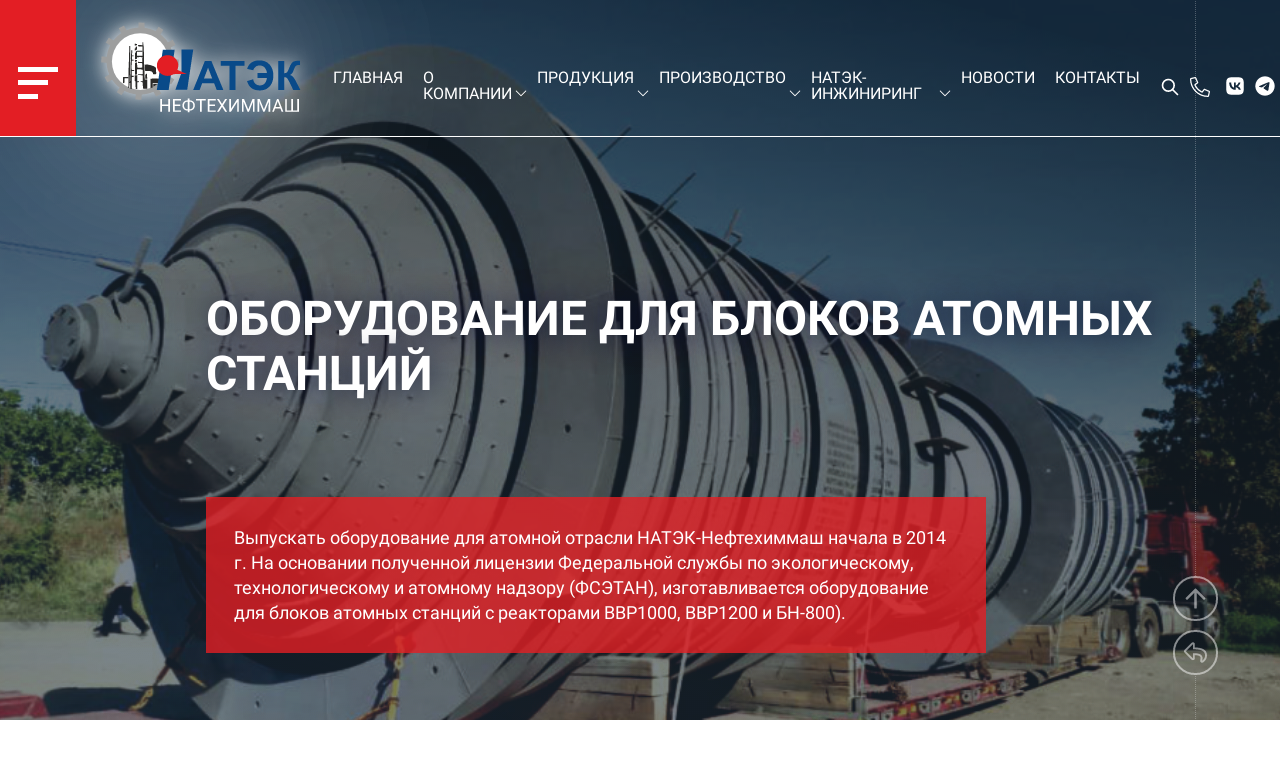

--- FILE ---
content_type: text/html; charset=UTF-8
request_url: https://natek.ru/types/oborudovanie-dlja-blokov-atomnyh-stancij
body_size: 30494
content:


<!DOCTYPE html>
<html lang="en-US">

<head>
	<meta charset="UTF-8">
	<meta http-equiv="X-UA-Compatible" content="IE=edge">
	<meta name="viewport" content="width=device-width, initial-scale=1">
		<link rel="alternate" type="application/rdf+xml" title="RDF mapping" href="https://natek.ru/feed/rdf">
	<link rel="alternate" type="application/rss+xml" title="RSS" href="https://natek.ru/feed/rss">
	<link rel="alternate" type="application/rss+xml" title="Comments RSS" href="https://natek.ru/comments/feed">
	<link rel="pingback" href="https://natek.ru/xmlrpc.php" />
	<script type="text/javascript">
		var timerStart = Date.now();
	</script>
	<!--[if lt IE 9]>
	<script src="//html5shiv.googlecode.com/svn/trunk/html5.js"></script>
	<![endif]-->
	<title>Оборудование для блоков атомных станций &#8211; «НАТЭК»</title>
<meta name='robots' content='max-image-preview:large' />
<link rel='dns-prefetch' href='//stats.wp.com' />
<link rel="alternate" type="application/rss+xml" title="«НАТЭК» &raquo; Оборудование для блоков атомных станций Тип Feed" href="https://natek.ru/types/oborudovanie-dlja-blokov-atomnyh-stancij/feed" />
<style id='wp-img-auto-sizes-contain-inline-css' type='text/css'>
img:is([sizes=auto i],[sizes^="auto," i]){contain-intrinsic-size:3000px 1500px}
/*# sourceURL=wp-img-auto-sizes-contain-inline-css */
</style>
<style id='wp-emoji-styles-inline-css' type='text/css'>

	img.wp-smiley, img.emoji {
		display: inline !important;
		border: none !important;
		box-shadow: none !important;
		height: 1em !important;
		width: 1em !important;
		margin: 0 0.07em !important;
		vertical-align: -0.1em !important;
		background: none !important;
		padding: 0 !important;
	}
/*# sourceURL=wp-emoji-styles-inline-css */
</style>
<style id='wp-block-library-inline-css' type='text/css'>
:root{--wp-block-synced-color:#7a00df;--wp-block-synced-color--rgb:122,0,223;--wp-bound-block-color:var(--wp-block-synced-color);--wp-editor-canvas-background:#ddd;--wp-admin-theme-color:#007cba;--wp-admin-theme-color--rgb:0,124,186;--wp-admin-theme-color-darker-10:#006ba1;--wp-admin-theme-color-darker-10--rgb:0,107,160.5;--wp-admin-theme-color-darker-20:#005a87;--wp-admin-theme-color-darker-20--rgb:0,90,135;--wp-admin-border-width-focus:2px}@media (min-resolution:192dpi){:root{--wp-admin-border-width-focus:1.5px}}.wp-element-button{cursor:pointer}:root .has-very-light-gray-background-color{background-color:#eee}:root .has-very-dark-gray-background-color{background-color:#313131}:root .has-very-light-gray-color{color:#eee}:root .has-very-dark-gray-color{color:#313131}:root .has-vivid-green-cyan-to-vivid-cyan-blue-gradient-background{background:linear-gradient(135deg,#00d084,#0693e3)}:root .has-purple-crush-gradient-background{background:linear-gradient(135deg,#34e2e4,#4721fb 50%,#ab1dfe)}:root .has-hazy-dawn-gradient-background{background:linear-gradient(135deg,#faaca8,#dad0ec)}:root .has-subdued-olive-gradient-background{background:linear-gradient(135deg,#fafae1,#67a671)}:root .has-atomic-cream-gradient-background{background:linear-gradient(135deg,#fdd79a,#004a59)}:root .has-nightshade-gradient-background{background:linear-gradient(135deg,#330968,#31cdcf)}:root .has-midnight-gradient-background{background:linear-gradient(135deg,#020381,#2874fc)}:root{--wp--preset--font-size--normal:16px;--wp--preset--font-size--huge:42px}.has-regular-font-size{font-size:1em}.has-larger-font-size{font-size:2.625em}.has-normal-font-size{font-size:var(--wp--preset--font-size--normal)}.has-huge-font-size{font-size:var(--wp--preset--font-size--huge)}.has-text-align-center{text-align:center}.has-text-align-left{text-align:left}.has-text-align-right{text-align:right}.has-fit-text{white-space:nowrap!important}#end-resizable-editor-section{display:none}.aligncenter{clear:both}.items-justified-left{justify-content:flex-start}.items-justified-center{justify-content:center}.items-justified-right{justify-content:flex-end}.items-justified-space-between{justify-content:space-between}.screen-reader-text{border:0;clip-path:inset(50%);height:1px;margin:-1px;overflow:hidden;padding:0;position:absolute;width:1px;word-wrap:normal!important}.screen-reader-text:focus{background-color:#ddd;clip-path:none;color:#444;display:block;font-size:1em;height:auto;left:5px;line-height:normal;padding:15px 23px 14px;text-decoration:none;top:5px;width:auto;z-index:100000}html :where(.has-border-color){border-style:solid}html :where([style*=border-top-color]){border-top-style:solid}html :where([style*=border-right-color]){border-right-style:solid}html :where([style*=border-bottom-color]){border-bottom-style:solid}html :where([style*=border-left-color]){border-left-style:solid}html :where([style*=border-width]){border-style:solid}html :where([style*=border-top-width]){border-top-style:solid}html :where([style*=border-right-width]){border-right-style:solid}html :where([style*=border-bottom-width]){border-bottom-style:solid}html :where([style*=border-left-width]){border-left-style:solid}html :where(img[class*=wp-image-]){height:auto;max-width:100%}:where(figure){margin:0 0 1em}html :where(.is-position-sticky){--wp-admin--admin-bar--position-offset:var(--wp-admin--admin-bar--height,0px)}@media screen and (max-width:600px){html :where(.is-position-sticky){--wp-admin--admin-bar--position-offset:0px}}

/*# sourceURL=wp-block-library-inline-css */
</style><style id='global-styles-inline-css' type='text/css'>
:root{--wp--preset--aspect-ratio--square: 1;--wp--preset--aspect-ratio--4-3: 4/3;--wp--preset--aspect-ratio--3-4: 3/4;--wp--preset--aspect-ratio--3-2: 3/2;--wp--preset--aspect-ratio--2-3: 2/3;--wp--preset--aspect-ratio--16-9: 16/9;--wp--preset--aspect-ratio--9-16: 9/16;--wp--preset--color--black: #000000;--wp--preset--color--cyan-bluish-gray: #abb8c3;--wp--preset--color--white: #ffffff;--wp--preset--color--pale-pink: #f78da7;--wp--preset--color--vivid-red: #cf2e2e;--wp--preset--color--luminous-vivid-orange: #ff6900;--wp--preset--color--luminous-vivid-amber: #fcb900;--wp--preset--color--light-green-cyan: #7bdcb5;--wp--preset--color--vivid-green-cyan: #00d084;--wp--preset--color--pale-cyan-blue: #8ed1fc;--wp--preset--color--vivid-cyan-blue: #0693e3;--wp--preset--color--vivid-purple: #9b51e0;--wp--preset--gradient--vivid-cyan-blue-to-vivid-purple: linear-gradient(135deg,rgb(6,147,227) 0%,rgb(155,81,224) 100%);--wp--preset--gradient--light-green-cyan-to-vivid-green-cyan: linear-gradient(135deg,rgb(122,220,180) 0%,rgb(0,208,130) 100%);--wp--preset--gradient--luminous-vivid-amber-to-luminous-vivid-orange: linear-gradient(135deg,rgb(252,185,0) 0%,rgb(255,105,0) 100%);--wp--preset--gradient--luminous-vivid-orange-to-vivid-red: linear-gradient(135deg,rgb(255,105,0) 0%,rgb(207,46,46) 100%);--wp--preset--gradient--very-light-gray-to-cyan-bluish-gray: linear-gradient(135deg,rgb(238,238,238) 0%,rgb(169,184,195) 100%);--wp--preset--gradient--cool-to-warm-spectrum: linear-gradient(135deg,rgb(74,234,220) 0%,rgb(151,120,209) 20%,rgb(207,42,186) 40%,rgb(238,44,130) 60%,rgb(251,105,98) 80%,rgb(254,248,76) 100%);--wp--preset--gradient--blush-light-purple: linear-gradient(135deg,rgb(255,206,236) 0%,rgb(152,150,240) 100%);--wp--preset--gradient--blush-bordeaux: linear-gradient(135deg,rgb(254,205,165) 0%,rgb(254,45,45) 50%,rgb(107,0,62) 100%);--wp--preset--gradient--luminous-dusk: linear-gradient(135deg,rgb(255,203,112) 0%,rgb(199,81,192) 50%,rgb(65,88,208) 100%);--wp--preset--gradient--pale-ocean: linear-gradient(135deg,rgb(255,245,203) 0%,rgb(182,227,212) 50%,rgb(51,167,181) 100%);--wp--preset--gradient--electric-grass: linear-gradient(135deg,rgb(202,248,128) 0%,rgb(113,206,126) 100%);--wp--preset--gradient--midnight: linear-gradient(135deg,rgb(2,3,129) 0%,rgb(40,116,252) 100%);--wp--preset--font-size--small: 13px;--wp--preset--font-size--medium: 20px;--wp--preset--font-size--large: 36px;--wp--preset--font-size--x-large: 42px;--wp--preset--spacing--20: 0.44rem;--wp--preset--spacing--30: 0.67rem;--wp--preset--spacing--40: 1rem;--wp--preset--spacing--50: 1.5rem;--wp--preset--spacing--60: 2.25rem;--wp--preset--spacing--70: 3.38rem;--wp--preset--spacing--80: 5.06rem;--wp--preset--shadow--natural: 6px 6px 9px rgba(0, 0, 0, 0.2);--wp--preset--shadow--deep: 12px 12px 50px rgba(0, 0, 0, 0.4);--wp--preset--shadow--sharp: 6px 6px 0px rgba(0, 0, 0, 0.2);--wp--preset--shadow--outlined: 6px 6px 0px -3px rgb(255, 255, 255), 6px 6px rgb(0, 0, 0);--wp--preset--shadow--crisp: 6px 6px 0px rgb(0, 0, 0);}:where(.is-layout-flex){gap: 0.5em;}:where(.is-layout-grid){gap: 0.5em;}body .is-layout-flex{display: flex;}.is-layout-flex{flex-wrap: wrap;align-items: center;}.is-layout-flex > :is(*, div){margin: 0;}body .is-layout-grid{display: grid;}.is-layout-grid > :is(*, div){margin: 0;}:where(.wp-block-columns.is-layout-flex){gap: 2em;}:where(.wp-block-columns.is-layout-grid){gap: 2em;}:where(.wp-block-post-template.is-layout-flex){gap: 1.25em;}:where(.wp-block-post-template.is-layout-grid){gap: 1.25em;}.has-black-color{color: var(--wp--preset--color--black) !important;}.has-cyan-bluish-gray-color{color: var(--wp--preset--color--cyan-bluish-gray) !important;}.has-white-color{color: var(--wp--preset--color--white) !important;}.has-pale-pink-color{color: var(--wp--preset--color--pale-pink) !important;}.has-vivid-red-color{color: var(--wp--preset--color--vivid-red) !important;}.has-luminous-vivid-orange-color{color: var(--wp--preset--color--luminous-vivid-orange) !important;}.has-luminous-vivid-amber-color{color: var(--wp--preset--color--luminous-vivid-amber) !important;}.has-light-green-cyan-color{color: var(--wp--preset--color--light-green-cyan) !important;}.has-vivid-green-cyan-color{color: var(--wp--preset--color--vivid-green-cyan) !important;}.has-pale-cyan-blue-color{color: var(--wp--preset--color--pale-cyan-blue) !important;}.has-vivid-cyan-blue-color{color: var(--wp--preset--color--vivid-cyan-blue) !important;}.has-vivid-purple-color{color: var(--wp--preset--color--vivid-purple) !important;}.has-black-background-color{background-color: var(--wp--preset--color--black) !important;}.has-cyan-bluish-gray-background-color{background-color: var(--wp--preset--color--cyan-bluish-gray) !important;}.has-white-background-color{background-color: var(--wp--preset--color--white) !important;}.has-pale-pink-background-color{background-color: var(--wp--preset--color--pale-pink) !important;}.has-vivid-red-background-color{background-color: var(--wp--preset--color--vivid-red) !important;}.has-luminous-vivid-orange-background-color{background-color: var(--wp--preset--color--luminous-vivid-orange) !important;}.has-luminous-vivid-amber-background-color{background-color: var(--wp--preset--color--luminous-vivid-amber) !important;}.has-light-green-cyan-background-color{background-color: var(--wp--preset--color--light-green-cyan) !important;}.has-vivid-green-cyan-background-color{background-color: var(--wp--preset--color--vivid-green-cyan) !important;}.has-pale-cyan-blue-background-color{background-color: var(--wp--preset--color--pale-cyan-blue) !important;}.has-vivid-cyan-blue-background-color{background-color: var(--wp--preset--color--vivid-cyan-blue) !important;}.has-vivid-purple-background-color{background-color: var(--wp--preset--color--vivid-purple) !important;}.has-black-border-color{border-color: var(--wp--preset--color--black) !important;}.has-cyan-bluish-gray-border-color{border-color: var(--wp--preset--color--cyan-bluish-gray) !important;}.has-white-border-color{border-color: var(--wp--preset--color--white) !important;}.has-pale-pink-border-color{border-color: var(--wp--preset--color--pale-pink) !important;}.has-vivid-red-border-color{border-color: var(--wp--preset--color--vivid-red) !important;}.has-luminous-vivid-orange-border-color{border-color: var(--wp--preset--color--luminous-vivid-orange) !important;}.has-luminous-vivid-amber-border-color{border-color: var(--wp--preset--color--luminous-vivid-amber) !important;}.has-light-green-cyan-border-color{border-color: var(--wp--preset--color--light-green-cyan) !important;}.has-vivid-green-cyan-border-color{border-color: var(--wp--preset--color--vivid-green-cyan) !important;}.has-pale-cyan-blue-border-color{border-color: var(--wp--preset--color--pale-cyan-blue) !important;}.has-vivid-cyan-blue-border-color{border-color: var(--wp--preset--color--vivid-cyan-blue) !important;}.has-vivid-purple-border-color{border-color: var(--wp--preset--color--vivid-purple) !important;}.has-vivid-cyan-blue-to-vivid-purple-gradient-background{background: var(--wp--preset--gradient--vivid-cyan-blue-to-vivid-purple) !important;}.has-light-green-cyan-to-vivid-green-cyan-gradient-background{background: var(--wp--preset--gradient--light-green-cyan-to-vivid-green-cyan) !important;}.has-luminous-vivid-amber-to-luminous-vivid-orange-gradient-background{background: var(--wp--preset--gradient--luminous-vivid-amber-to-luminous-vivid-orange) !important;}.has-luminous-vivid-orange-to-vivid-red-gradient-background{background: var(--wp--preset--gradient--luminous-vivid-orange-to-vivid-red) !important;}.has-very-light-gray-to-cyan-bluish-gray-gradient-background{background: var(--wp--preset--gradient--very-light-gray-to-cyan-bluish-gray) !important;}.has-cool-to-warm-spectrum-gradient-background{background: var(--wp--preset--gradient--cool-to-warm-spectrum) !important;}.has-blush-light-purple-gradient-background{background: var(--wp--preset--gradient--blush-light-purple) !important;}.has-blush-bordeaux-gradient-background{background: var(--wp--preset--gradient--blush-bordeaux) !important;}.has-luminous-dusk-gradient-background{background: var(--wp--preset--gradient--luminous-dusk) !important;}.has-pale-ocean-gradient-background{background: var(--wp--preset--gradient--pale-ocean) !important;}.has-electric-grass-gradient-background{background: var(--wp--preset--gradient--electric-grass) !important;}.has-midnight-gradient-background{background: var(--wp--preset--gradient--midnight) !important;}.has-small-font-size{font-size: var(--wp--preset--font-size--small) !important;}.has-medium-font-size{font-size: var(--wp--preset--font-size--medium) !important;}.has-large-font-size{font-size: var(--wp--preset--font-size--large) !important;}.has-x-large-font-size{font-size: var(--wp--preset--font-size--x-large) !important;}
/*# sourceURL=global-styles-inline-css */
</style>

<style id='classic-theme-styles-inline-css' type='text/css'>
/*! This file is auto-generated */
.wp-block-button__link{color:#fff;background-color:#32373c;border-radius:9999px;box-shadow:none;text-decoration:none;padding:calc(.667em + 2px) calc(1.333em + 2px);font-size:1.125em}.wp-block-file__button{background:#32373c;color:#fff;text-decoration:none}
/*# sourceURL=/wp-includes/css/classic-themes.min.css */
</style>
<link rel='stylesheet' id='fonts-css' href='https://natek.ru/wp-content/themes/natek/css/fonts.css?ver=1769009175' type='text/css' media='all' />
<link rel='stylesheet' id='main-css' href='https://natek.ru/wp-content/themes/natek/style.css?ver=1769009175' type='text/css' media='all' />
<link rel='stylesheet' id='style-css' href='https://natek.ru/wp-content/themes/natek/css/style.css?ver=1769009175' type='text/css' media='all' />
<link rel="https://api.w.org/" href="https://natek.ru/wp-json/" /><link rel="EditURI" type="application/rsd+xml" title="RSD" href="https://natek.ru/xmlrpc.php?rsd" />
<meta name="generator" content="WordPress 6.9" />
	<style>img#wpstats{display:none}</style>
		
	<link rel="shortcut icon" href="https://natek.ru/favicon.ico" type="image/x-icon">
	<link rel="apple-touch-icon" sizes="180x180" href="https://natek.ru/wp-content/themes/natek/img/apple-touch-icon.png">
	<link rel="icon" type="image/png" sizes="32x32" href="https://natek.ru/wp-content/themes/natek/img/favicon-32x32.png">
	<link rel="icon" type="image/png" sizes="16x16" href="https://natek.ru/wp-content/themes/natek/img/favicon-16x16.png">
	<link rel="mask-icon" href="https://natek.ru/wp-content/themes/natek/img/safari-pinned-tab.svg" color="#094A89">
	<meta name="msapplication-TileColor" content="#094A89">
	<meta name="theme-color" content="#094A89">

	
	
	<!-- Facebook Pixel Code -->
<script>
!function(f,b,e,v,n,t,s)
{if(f.fbq)return;n=f.fbq=function(){n.callMethod?
n.callMethod.apply(n,arguments):n.queue.push(arguments)};
if(!f._fbq)f._fbq=n;n.push=n;n.loaded=!0;n.version='2.0';
n.queue=[];t=b.createElement(e);t.async=!0;
t.src=v;s=b.getElementsByTagName(e)[0];
s.parentNode.insertBefore(t,s)}(window,document,'script',
'https://connect.facebook.net/en_US/fbevents.js');
 fbq('init', '1948253915216089'); 
fbq('track', 'PageView');
</script>
<noscript>
 <img height="1" width="1" 
src="https://www.facebook.com/tr?id=1948253915216089&ev=PageView
&noscript=1"/>
</noscript>
<!-- End Facebook Pixel Code -->
</head>

<body class="archive tax-types term-oborudovanie-dlja-blokov-atomnyh-stancij term-41 wp-theme-natek ">

	<div class="page__wrapper">
		<div class="page__carrier">
										
			<div style="display: none;">
    <svg id="search-icon" viewBox="0 0 24 24" fill="none" xmlns="http://www.w3.org/2000/svg">
        <path d="M15 15L21 21" stroke="#ffffff" stroke-width="2" stroke-linecap="round" stroke-linejoin="round" />
        <path d="M17 10C17 13.866 13.866 17 10 17C6.13401 17 3 13.866 3 10C3 6.13401 6.13401 3 10 3C13.866 3 17 6.13401 17 10Z" stroke="#ffffff" stroke-width="2" />
    </svg>
    <svg role="img" xmlns="http://www.w3.org/2000/svg" id="file-excel" viewBox="0 0 384 512">
        <path d="M369.9 97.9L286 14C277 5 264.8-.1 252.1-.1H48C21.5 0 0 21.5 0 48v416c0 26.5 21.5 48 48 48h288c26.5 0 48-21.5 48-48V131.9c0-12.7-5.1-25-14.1-34zm-22.6 22.7c2.1 2.1 3.5 4.6 4.2 7.4H256V32.5c2.8.7 5.3 2.1 7.4 4.2l83.9 83.9zM336 480H48c-8.8 0-16-7.2-16-16V48c0-8.8 7.2-16 16-16h176v104c0 13.3 10.7 24 24 24h104v304c0 8.8-7.2 16-16 16zM211.7 308l50.5-81.8c4.8-8-.9-18.2-10.3-18.2h-4.1c-4.1 0-7.9 2.1-10.1 5.5-31 48.5-36.4 53.5-45.7 74.5-17.2-32.2-8.4-16-45.8-74.5-2.2-3.4-6-5.5-10.1-5.5H132c-9.4 0-15.1 10.3-10.2 18.2L173 308l-59.1 89.5c-5.1 8 .6 18.5 10.1 18.5h3.5c4.1 0 7.9-2.1 10.1-5.5 37.2-58 45.3-62.5 54.4-82.5 31.5 56.7 44.3 67.2 54.4 82.6 2.2 3.4 6 5.4 10 5.4h3.6c9.5 0 15.2-10.4 10.1-18.4L211.7 308z"></path>
    </svg>
    <svg role="img" xmlns="http://www.w3.org/2000/svg" id="file-word" viewBox="0 0 384 512">
        <path d="M369.9 97.9L286 14C277 5 264.8-.1 252.1-.1H48C21.5 0 0 21.5 0 48v416c0 26.5 21.5 48 48 48h288c26.5 0 48-21.5 48-48V131.9c0-12.7-5.1-25-14.1-34zm-22.6 22.7c2.1 2.1 3.5 4.6 4.2 7.4H256V32.5c2.8.7 5.3 2.1 7.4 4.2l83.9 83.9zM336 480H48c-8.8 0-16-7.2-16-16V48c0-8.8 7.2-16 16-16h176v104c0 13.3 10.7 24 24 24h104v304c0 8.8-7.2 16-16 16zm-53.6-246.5c-6.8 32.8-32.5 139.7-33.4 150.3-5.8-29.1-.7 1.6-41.8-150.9-1.4-5.2-6.2-8.9-11.6-8.9h-6.4c-5.4 0-10.2 3.6-11.6 8.9-38.3 142.3-37.4 140.6-39.4 154.7-4.1-23.9 2.1-2.9-34.4-154.4-1.3-5.4-6.1-9.2-11.7-9.2h-7.2c-7.8 0-13.5 7.3-11.6 14.9 9.5 38 34.5 137.4 42.2 168 1.3 5.3 6.1 9.1 11.6 9.1h17c5.4 0 10.2-3.7 11.6-8.9 34.2-127.7 33.5-123.4 36.7-142.9 6.5 31.1.2 7 36.7 142.9 1.4 5.2 6.2 8.9 11.6 8.9h14c5.5 0 13.7-3.7 15.1-9l42.8-168c1.9-7.6-3.8-15-11.6-15h-6.8c-5.7 0-10.6 4-11.8 9.5z"></path>
    </svg>
    <svg role="img" xmlns="http://www.w3.org/2000/svg" id="file-pdf" viewBox="0 0 384 512">
        <path d="M369.9 97.9L286 14C277 5 264.8-.1 252.1-.1H48C21.5 0 0 21.5 0 48v416c0 26.5 21.5 48 48 48h288c26.5 0 48-21.5 48-48V131.9c0-12.7-5.1-25-14.1-34zm-22.6 22.7c2.1 2.1 3.5 4.6 4.2 7.4H256V32.5c2.8.7 5.3 2.1 7.4 4.2l83.9 83.9zM336 480H48c-8.8 0-16-7.2-16-16V48c0-8.8 7.2-16 16-16h176v104c0 13.3 10.7 24 24 24h104v304c0 8.8-7.2 16-16 16zm-22-171.2c-13.5-13.3-55-9.2-73.7-6.7-21.2-12.8-35.2-30.4-45.1-56.6 4.3-18 12-47.2 6.4-64.9-4.4-28.1-39.7-24.7-44.6-6.8-5 18.3-.3 44.4 8.4 77.8-11.9 28.4-29.7 66.9-42.1 88.6-20.8 10.7-54.1 29.3-58.8 52.4-3.5 16.8 22.9 39.4 53.1 6.4 9.1-9.9 19.3-24.8 31.3-45.5 26.7-8.8 56.1-19.8 82-24 21.9 12 47.6 19.9 64.6 19.9 27.7.1 28.9-30.2 18.5-40.6zm-229.2 89c5.9-15.9 28.6-34.4 35.5-40.8-22.1 35.3-35.5 41.5-35.5 40.8zM180 175.5c8.7 0 7.8 37.5 2.1 47.6-5.2-16.3-5-47.6-2.1-47.6zm-28.4 159.3c11.3-19.8 21-43.2 28.8-63.7 9.7 17.7 22.1 31.7 35.1 41.5-24.3 4.7-45.4 15.1-63.9 22.2zm153.4-5.9s-5.8 7-43.5-9.1c41-3 47.7 6.4 43.5 9.1z"></path>
    </svg>
    <svg id="vk-icon" role="img" xmlns="http://www.w3.org/2000/svg" viewBox="0 0 448 512">
        <path fill="currentColor" d="M31.4907 63.4907C0 94.9813 0 145.671 0 247.04V264.96C0 366.329 0 417.019 31.4907 448.509C62.9813 480 113.671 480 215.04 480H232.96C334.329 480 385.019 480 416.509 448.509C448 417.019 448 366.329 448 264.96V247.04C448 145.671 448 94.9813 416.509 63.4907C385.019 32 334.329 32 232.96 32H215.04C113.671 32 62.9813 32 31.4907 63.4907ZM75.6 168.267H126.747C128.427 253.76 166.133 289.973 196 297.44V168.267H244.16V242C273.653 238.827 304.64 205.227 315.093 168.267H363.253C359.313 187.435 351.46 205.583 340.186 221.579C328.913 237.574 314.461 251.071 297.733 261.227C316.41 270.499 332.907 283.63 346.132 299.751C359.357 315.873 369.01 334.618 374.453 354.747H321.44C316.555 337.262 306.614 321.61 292.865 309.754C279.117 297.899 262.173 290.368 244.16 288.107V354.747H238.373C136.267 354.747 78.0267 284.747 75.6 168.267Z" />
    </svg>
    <svg id="telegram-icon" role="img" xmlns="http://www.w3.org/2000/svg" viewBox="0 0 496 512">
        <path fill="currentColor" d="M248,8C111.033,8,0,119.033,0,256S111.033,504,248,504,496,392.967,496,256,384.967,8,248,8ZM362.952,176.66c-3.732,39.215-19.881,134.378-28.1,178.3-3.476,18.584-10.322,24.816-16.948,25.425-14.4,1.326-25.338-9.517-39.287-18.661-21.827-14.308-34.158-23.215-55.346-37.177-24.485-16.135-8.612-25,5.342-39.5,3.652-3.793,67.107-61.51,68.335-66.746.153-.655.3-3.1-1.154-4.384s-3.59-.849-5.135-.5q-3.283.746-104.608,69.142-14.845,10.194-26.894,9.934c-8.855-.191-25.888-5.006-38.551-9.123-15.531-5.048-27.875-7.717-26.8-16.291q.84-6.7,18.45-13.7,108.446-47.248,144.628-62.3c68.872-28.647,83.183-33.623,92.511-33.789,2.052-.034,6.639.474,9.61,2.885a10.452,10.452,0,0,1,3.53,6.716A43.765,43.765,0,0,1,362.952,176.66Z" />
    </svg>
    <svg id="facebook-icon" role="img" xmlns="http://www.w3.org/2000/svg" viewBox="0 0 512 512">
        <path fill="currentColor" d="M504 256C504 119 393 8 256 8S8 119 8 256c0 123.78 90.69 226.38 209.25 245V327.69h-63V256h63v-54.64c0-62.15 37-96.48 93.67-96.48 27.14 0 55.52 4.84 55.52 4.84v61h-31.28c-30.8 0-40.41 19.12-40.41 38.73V256h68.78l-11 71.69h-57.78V501C413.31 482.38 504 379.78 504 256z" class=""></path>
    </svg>
    <svg id="instagram-icon" role="img" xmlns="http://www.w3.org/2000/svg" viewBox="0 0 448 512">
        <path fill="currentColor" d="M224.1 141c-63.6 0-114.9 51.3-114.9 114.9s51.3 114.9 114.9 114.9S339 319.5 339 255.9 287.7 141 224.1 141zm0 189.6c-41.1 0-74.7-33.5-74.7-74.7s33.5-74.7 74.7-74.7 74.7 33.5 74.7 74.7-33.6 74.7-74.7 74.7zm146.4-194.3c0 14.9-12 26.8-26.8 26.8-14.9 0-26.8-12-26.8-26.8s12-26.8 26.8-26.8 26.8 12 26.8 26.8zm76.1 27.2c-1.7-35.9-9.9-67.7-36.2-93.9-26.2-26.2-58-34.4-93.9-36.2-37-2.1-147.9-2.1-184.9 0-35.8 1.7-67.6 9.9-93.9 36.1s-34.4 58-36.2 93.9c-2.1 37-2.1 147.9 0 184.9 1.7 35.9 9.9 67.7 36.2 93.9s58 34.4 93.9 36.2c37 2.1 147.9 2.1 184.9 0 35.9-1.7 67.7-9.9 93.9-36.2 26.2-26.2 34.4-58 36.2-93.9 2.1-37 2.1-147.8 0-184.8zM398.8 388c-7.8 19.6-22.9 34.7-42.6 42.6-29.5 11.7-99.5 9-132.1 9s-102.7 2.6-132.1-9c-19.6-7.8-34.7-22.9-42.6-42.6-11.7-29.5-9-99.5-9-132.1s-2.6-102.7 9-132.1c7.8-19.6 22.9-34.7 42.6-42.6 29.5-11.7 99.5-9 132.1-9s102.7-2.6 132.1 9c19.6 7.8 34.7 22.9 42.6 42.6 11.7 29.5 9 99.5 9 132.1s2.7 102.7-9 132.1z" class=""></path>
    </svg>
    <svg id="earth-icon" role="img" xmlns="http://www.w3.org/2000/svg" viewBox="0 0 496 512">
        <path fill="currentColor" d="M248 8C111 8 0 119 0 256s111 248 248 248 248-111 248-248S385 8 248 8zm193.2 152h-82.5c-9-44.4-24.1-82.2-43.2-109.1 55 18.2 100.2 57.9 125.7 109.1zM336 256c0 22.9-1.6 44.2-4.3 64H164.3c-2.7-19.8-4.3-41.1-4.3-64s1.6-44.2 4.3-64h167.4c2.7 19.8 4.3 41.1 4.3 64zM248 40c26.9 0 61.4 44.1 78.1 120H169.9C186.6 84.1 221.1 40 248 40zm-67.5 10.9c-19 26.8-34.2 64.6-43.2 109.1H54.8c25.5-51.2 70.7-90.9 125.7-109.1zM32 256c0-22.3 3.4-43.8 9.7-64h90.5c-2.6 20.5-4.2 41.8-4.2 64s1.5 43.5 4.2 64H41.7c-6.3-20.2-9.7-41.7-9.7-64zm22.8 96h82.5c9 44.4 24.1 82.2 43.2 109.1-55-18.2-100.2-57.9-125.7-109.1zM248 472c-26.9 0-61.4-44.1-78.1-120h156.2c-16.7 75.9-51.2 120-78.1 120zm67.5-10.9c19-26.8 34.2-64.6 43.2-109.1h82.5c-25.5 51.2-70.7 90.9-125.7 109.1zM363.8 320c2.6-20.5 4.2-41.8 4.2-64s-1.5-43.5-4.2-64h90.5c6.3 20.2 9.7 41.7 9.7 64s-3.4 43.8-9.7 64h-90.5z" class=""></path>
    </svg>
    <svg id="phone-icon" role="img" xmlns="http://www.w3.org/2000/svg" viewBox="0 0 512 512">
        <path fill="currentColor" d="M493.09 351.3L384.7 304.8a31.36 31.36 0 0 0-36.5 8.9l-44.1 53.9A350 350 0 0 1 144.5 208l53.9-44.1a31.35 31.35 0 0 0 8.9-36.49l-46.5-108.5A31.33 31.33 0 0 0 125 .81L24.2 24.11A31.05 31.05 0 0 0 0 54.51C0 307.8 205.3 512 457.49 512A31.23 31.23 0 0 0 488 487.7L511.19 387a31.21 31.21 0 0 0-18.1-35.7zM456.89 480C222.4 479.7 32.3 289.7 32.1 55.21l99.6-23 46 107.39-72.8 59.5C153.3 302.3 209.4 358.6 313 407.2l59.5-72.8 107.39 46z" class=""></path>
    </svg>

    <svg id="map-icon" role="img" xmlns="http://www.w3.org/2000/svg" viewBox="0 0 384 512">
        <path fill="currentColor" d="M192 96c-52.935 0-96 43.065-96 96s43.065 96 96 96 96-43.065 96-96-43.065-96-96-96zm0 160c-35.29 0-64-28.71-64-64s28.71-64 64-64 64 28.71 64 64-28.71 64-64 64zm0-256C85.961 0 0 85.961 0 192c0 77.413 26.97 99.031 172.268 309.67 9.534 13.772 29.929 13.774 39.465 0C357.03 291.031 384 269.413 384 192 384 85.961 298.039 0 192 0zm0 473.931C52.705 272.488 32 256.494 32 192c0-42.738 16.643-82.917 46.863-113.137S149.262 32 192 32s82.917 16.643 113.137 46.863S352 149.262 352 192c0 64.49-20.692 80.47-160 281.931z" class=""></path>
    </svg>

    <svg id="mail-icon" role="img" xmlns="http://www.w3.org/2000/svg" viewBox="0 0 512 512">
        <path fill="currentColor" d="M349.32 52.26C328.278 35.495 292.938 0 256 0c-36.665 0-71.446 34.769-93.31 52.26-34.586 27.455-109.525 87.898-145.097 117.015A47.99 47.99 0 0 0 0 206.416V464c0 26.51 21.49 48 48 48h416c26.51 0 48-21.49 48-48V206.413a47.989 47.989 0 0 0-17.597-37.144C458.832 140.157 383.906 79.715 349.32 52.26zM464 480H48c-8.837 0-16-7.163-16-16V206.161c0-4.806 2.155-9.353 5.878-12.392C64.16 172.315 159.658 95.526 182.59 77.32 200.211 63.27 232.317 32 256 32c23.686 0 55.789 31.27 73.41 45.32 22.932 18.207 118.436 95.008 144.714 116.468a15.99 15.99 0 0 1 5.876 12.39V464c0 8.837-7.163 16-16 16zm-8.753-216.312c4.189 5.156 3.393 12.732-1.776 16.905-22.827 18.426-55.135 44.236-104.156 83.148-21.045 16.8-56.871 52.518-93.318 52.258-36.58.264-72.826-35.908-93.318-52.263-49.015-38.908-81.321-64.716-104.149-83.143-5.169-4.173-5.966-11.749-1.776-16.905l5.047-6.212c4.169-5.131 11.704-5.925 16.848-1.772 22.763 18.376 55.014 44.143 103.938 82.978 16.85 13.437 50.201 45.69 73.413 45.315 23.219.371 56.562-31.877 73.413-45.315 48.929-38.839 81.178-64.605 103.938-82.978 5.145-4.153 12.679-3.359 16.848 1.772l5.048 6.212z" class=""></path>
    </svg>

    <svg id="ger-icon" viewBox="0 0 445 445" role="img" xmlns="http://www.w3.org/2000/svg">
        <path d="M176.152 31.2601L173.697 61.7394C161.991 65.2759 150.711 70.0942 140.062 76.1068L116.33 56.7387L86.8479 79.946L100.055 107.684C91.7103 116.59 84.3515 126.37 78.1064 136.856L47.767 131.956L33.8141 166.718L59.0289 184.1C56.2144 196.033 54.7286 208.241 54.5986 220.501L25.9674 231.35L31.2588 268.463L61.7863 270.914C65.3379 282.627 70.1731 293.911 76.2037 304.561L56.8544 328.319L79.9632 357.775L107.7 344.631C116.637 352.982 126.449 360.342 136.967 366.582L132.035 396.884L166.825 410.847L184.118 385.63C196.047 388.448 208.252 389.935 220.508 390.065L231.385 418.651L268.521 413.356L270.898 382.888C282.645 379.338 293.961 374.494 304.64 368.447L328.33 387.784L357.795 364.66L344.625 336.975C352.968 328.047 360.321 318.242 366.556 307.732L396.831 312.597L410.831 277.851L385.635 260.444C388.431 248.524 389.901 236.33 390.019 224.086L418.646 213.202L413.357 176.11L382.835 173.695C379.282 161.985 374.447 150.703 368.419 140.055L387.79 116.25L364.606 86.7826L336.889 99.9603C327.965 91.624 318.167 84.277 307.664 78.0474L312.605 47.7586L277.85 33.7247L260.446 58.9944C248.529 56.1781 236.337 54.6889 224.093 54.5542L213.289 25.9652L176.152 31.2601Z" stroke="currentColor" stroke-miterlimit="10" />
    </svg>

    <svg id="arrow-up-circle-icon" role="img" xmlns="http://www.w3.org/2000/svg" viewBox="0 0 512 512">
        <path fill="currentColor" d="M256 504c137 0 248-111 248-248S393 8 256 8 8 119 8 256s111 248 248 248zM40 256c0-118.7 96.1-216 216-216 118.7 0 216 96.1 216 216 0 118.7-96.1 216-216 216-118.7 0-216-96.1-216-216zm92.5-12.5l115-115.1c4.7-4.7 12.3-4.7 17 0l115 115.1c4.7 4.7 4.7 12.3 0 17l-6.9 6.9c-4.7 4.7-12.5 4.7-17.1-.2L273 181.7V372c0 6.6-5.4 12-12 12h-10c-6.6 0-12-5.4-12-12V181.7l-82.5 85.6c-4.7 4.8-12.4 4.9-17.1.2l-6.9-6.9c-4.7-4.8-4.7-12.4 0-17.1z" class=""></path>
    </svg>

    <svg id="arrow-up-icon" role="img" xmlns="http://www.w3.org/2000/svg" viewBox="0 0 448 512">
        <path fill="currentColor" d="M6.101 261.899L25.9 281.698c4.686 4.686 12.284 4.686 16.971 0L198 126.568V468c0 6.627 5.373 12 12 12h28c6.627 0 12-5.373 12-12V126.568l155.13 155.13c4.686 4.686 12.284 4.686 16.971 0l19.799-19.799c4.686-4.686 4.686-12.284 0-16.971L232.485 35.515c-4.686-4.686-12.284-4.686-16.971 0L6.101 244.929c-4.687 4.686-4.687 12.284 0 16.97z" class=""></path>
    </svg>

    <svg id="back-icon" role="img" xmlns="http://www.w3.org/2000/svg" viewBox="0 0 576 512">
        <path fill="currentColor" d="M14.062 257.94L190.06 433.88c30.21 30.21 81.94 8.7 81.94-33.94v-78.28c146.59 8.54 158.53 50.199 134.18 127.879-13.65 43.56 35.07 78.89 72.19 54.46C537.98 464.768 576 403.8 576 330.05c0-170.37-166.04-197.15-304-201.3V48.047c0-42.72-51.79-64.09-81.94-33.94L14.062 190.06c-18.75 18.74-18.75 49.14 0 67.88zM48 224L224 48v128.03c143.181.63 304 11.778 304 154.02 0 66.96-40 109.95-76.02 133.65C501.44 305.911 388.521 273.88 224 272.09V400L48 224z" class=""></path>
    </svg>

    <svg id="arrow-right-light-icon" role="img" xmlns="http://www.w3.org/2000/svg" viewBox="0 0 448 512">
        <path fill="currentColor" d="M216.464 36.465l-7.071 7.07c-4.686 4.686-4.686 12.284 0 16.971L387.887 239H12c-6.627 0-12 5.373-12 12v10c0 6.627 5.373 12 12 12h375.887L209.393 451.494c-4.686 4.686-4.686 12.284 0 16.971l7.071 7.07c4.686 4.686 12.284 4.686 16.97 0l211.051-211.05c4.686-4.686 4.686-12.284 0-16.971L233.434 36.465c-4.686-4.687-12.284-4.687-16.97 0z" class=""></path>
    </svg>

    <svg id="arrow-left-light-icon" role="img" xmlns="http://www.w3.org/2000/svg" viewBox="0 0 448 512">
        <path fill="currentColor" d="M231.536 475.535l7.071-7.07c4.686-4.686 4.686-12.284 0-16.971L60.113 273H436c6.627 0 12-5.373 12-12v-10c0-6.627-5.373-12-12-12H60.113L238.607 60.506c4.686-4.686 4.686-12.284 0-16.971l-7.071-7.07c-4.686-4.686-12.284-4.686-16.97 0L3.515 247.515c-4.686 4.686-4.686 12.284 0 16.971l211.051 211.05c4.686 4.686 12.284 4.686 16.97-.001z" class=""></path>
    </svg>

    <svg id="arrow-right" role="img" xmlns="http://www.w3.org/2000/svg" viewBox="0 0 256 512">
        <path fill="currentColor" d="M17.525 36.465l-7.071 7.07c-4.686 4.686-4.686 12.284 0 16.971L205.947 256 10.454 451.494c-4.686 4.686-4.686 12.284 0 16.971l7.071 7.07c4.686 4.686 12.284 4.686 16.97 0l211.051-211.05c4.686-4.686 4.686-12.284 0-16.971L34.495 36.465c-4.686-4.687-12.284-4.687-16.97 0z" class=""></path>
    </svg>

    <svg id="arrow-down" role="img" xmlns="http://www.w3.org/2000/svg" viewBox="0 0 448 512">
        <path fill="currentColor" d="M443.5 162.6l-7.1-7.1c-4.7-4.7-12.3-4.7-17 0L224 351 28.5 155.5c-4.7-4.7-12.3-4.7-17 0l-7.1 7.1c-4.7 4.7-4.7 12.3 0 17l211 211.1c4.7 4.7 12.3 4.7 17 0l211-211.1c4.8-4.7 4.8-12.3.1-17z" class=""></path>
    </svg>

    <!-- <svg id="play-icon" role="img" xmlns="http://www.w3.org/2000/svg" viewBox="0 0 448 512">
        <path fill="currentColor" d="M424.4 214.7L72.4 6.6C43.8-10.3 0 6.1 0 47.9V464c0 37.5 40.7 60.1 72.4 41.3l352-208c31.4-18.5 31.5-64.1 0-82.6zM48 453.5v-395c0-4.6 5.1-7.5 9.1-5.2l334.2 197.5c3.9 2.3 3.9 8 0 10.3L57.1 458.7c-4 2.3-9.1-.6-9.1-5.2z" class=""></path>
    </svg> -->
    <svg id="play-icon" role="img" xmlns="http://www.w3.org/2000/svg" viewBox="0 0 448 512">
        <path fill="currentColor" d="M424.4 214.7L72.4 6.6C43.8-10.3 0 6.1 0 47.9V464c0 37.5 40.7 60.1 72.4 41.3l352-208c31.4-18.5 31.5-64.1 0-82.6zm-16.2 55.1l-352 208C45.6 483.9 32 476.6 32 464V47.9c0-16.3 16.4-18.4 24.1-13.8l352 208.1c10.5 6.2 10.5 21.4.1 27.6z" class=""></path>
    </svg>

    <svg id="right-icon" role="img" xmlns="http://www.w3.org/2000/svg" viewBox="0 0 256 512">
        <path fill="currentColor" d="M17.525 36.465l-7.071 7.07c-4.686 4.686-4.686 12.284 0 16.971L205.947 256 10.454 451.494c-4.686 4.686-4.686 12.284 0 16.971l7.071 7.07c4.686 4.686 12.284 4.686 16.97 0l211.051-211.05c4.686-4.686 4.686-12.284 0-16.971L34.495 36.465c-4.686-4.687-12.284-4.687-16.97 0z" class=""></path>
    </svg>

    <svg id="left-icon" role="img" xmlns="http://www.w3.org/2000/svg" viewBox="0 0 256 512">
        <path fill="currentColor" d="M238.475 475.535l7.071-7.07c4.686-4.686 4.686-12.284 0-16.971L50.053 256 245.546 60.506c4.686-4.686 4.686-12.284 0-16.971l-7.071-7.07c-4.686-4.686-12.284-4.686-16.97 0L10.454 247.515c-4.686 4.686-4.686 12.284 0 16.971l211.051 211.05c4.686 4.686 12.284 4.686 16.97-.001z" class=""></path>
    </svg>

    <svg id="weight-icon" viewBox="0 0 30 30" xmlns="http://www.w3.org/2000/svg">
        <path d="M27.5977 30H2.40241C1.79694 30 1.30866 29.873 0.93757 29.6191C0.566476 29.3652 0.317453 29.0479 0.190499 28.667C0.0635463 28.2861 0.00495257 27.8467 0.0147182 27.3486C0.0244838 26.8506 0.0781948 26.3916 0.175851 25.9717C0.273507 25.5518 0.390695 25.1367 0.527414 24.7266L3.16413 10.3711C3.43757 9.45312 3.97468 8.74512 4.77546 8.24707C5.57624 7.74902 6.44538 7.5 7.38288 7.5H9.72663C9.49226 6.85547 9.37507 6.23047 9.37507 5.625C9.37507 4.0625 9.92194 2.73438 11.0157 1.64062C12.1094 0.546875 13.4376 0 15.0001 0C16.5626 0 17.8907 0.546875 18.9844 1.64062C20.0782 2.73438 20.6251 4.0625 20.6251 5.625C20.6251 6.23047 20.5079 6.85547 20.2735 7.5H22.6173C23.5548 7.5 24.4239 7.74902 25.2247 8.24707C26.0255 8.74512 26.5626 9.45312 26.836 10.3711L29.4727 24.7266C29.6094 25.1367 29.7266 25.5518 29.8243 25.9717C29.9219 26.3916 29.9757 26.8506 29.9854 27.3486C29.9952 27.8467 29.9366 28.2861 29.8096 28.667C29.6827 29.0479 29.4337 29.3652 29.0626 29.6191C28.6915 29.873 28.2032 30 27.5977 30ZM15.0001 3.75C14.4727 3.75 14.0284 3.93066 13.6671 4.29199C13.3057 4.65332 13.1251 5.09277 13.1251 5.61035C13.1251 6.12793 13.3057 6.57227 13.6671 6.94336C14.0284 7.31445 14.4727 7.5 15.0001 7.5C15.5274 7.5 15.9717 7.31445 16.3331 6.94336C16.6944 6.57227 16.8751 6.12793 16.8751 5.61035C16.8751 5.09277 16.6944 4.65332 16.3331 4.29199C15.9717 3.93066 15.5274 3.75 15.0001 3.75ZM17.8126 22.5H16.8751C16.4063 22.5 15.9766 22.2949 15.586 21.8848C15.1954 21.4746 15.0001 21.0547 15.0001 20.625V18.75H15.9376C16.1915 18.75 16.4112 18.6572 16.5967 18.4717C16.7823 18.2861 16.8751 18.0664 16.8751 17.8125C16.8751 17.5586 16.7823 17.3389 16.5967 17.1533C16.4112 16.9678 16.1915 16.875 15.9376 16.875H15.0001V14.0625C15.0001 13.8086 14.9073 13.5889 14.7217 13.4033C14.5362 13.2178 14.3165 13.125 14.0626 13.125C13.8087 13.125 13.5889 13.2178 13.4034 13.4033C13.2178 13.5889 13.1251 13.8086 13.1251 14.0625V16.875H12.1876C11.9337 16.875 11.7139 16.9678 11.5284 17.1533C11.3428 17.3389 11.2501 17.5586 11.2501 17.8125C11.2501 18.0664 11.3428 18.2861 11.5284 18.4717C11.7139 18.6572 11.9337 18.75 12.1876 18.75H13.1251V20.625C13.1251 21.5625 13.5157 22.4219 14.2969 23.2031C15.0782 23.9844 15.9376 24.375 16.8751 24.375H17.8126C18.0665 24.375 18.2862 24.2822 18.4717 24.0967C18.6573 23.9111 18.7501 23.6914 18.7501 23.4375C18.7501 23.1836 18.6573 22.9639 18.4717 22.7783C18.2862 22.5928 18.0665 22.5 17.8126 22.5Z" fill="currentColor" />
    </svg>

    <!-- Иконки для сфер -->
    <svg id="product-atom-icon" viewBox="0 0 35 32" xmlns="http://www.w3.org/2000/svg">
        <path d="M29.8794 11.6103C26.6959 10.254 22.4186 9.37905 17.8482 9.13842C17.119 9.09467 16.4088 9.08009 15.7336 9.08009C19.114 4.95301 22.7365 2.18217 25.1209 2.09467C25.5905 2.07571 25.9886 2.17488 26.3065 2.38051C27.3361 3.04842 27.6263 4.95884 27.1013 7.61592C27.043 7.9805 27.2763 8.33488 27.6263 8.40342C27.9909 8.47634 28.3409 8.243 28.4138 7.87842C29.07 4.55342 28.5888 2.26967 27.043 1.26051C26.4888 0.898839 25.818 0.728214 25.0742 0.755922C22.0846 0.868214 17.87 4.11009 14.0055 9.09759C12.3225 9.14863 10.7388 9.28717 9.29213 9.51613C8.35004 5.29134 8.72338 2.25801 10.1584 1.52884C10.3596 1.42238 10.574 1.36842 10.8248 1.34801C11.8413 1.26926 13.2457 1.92405 14.7769 3.20009C15.0598 3.43342 15.4857 3.40426 15.719 3.11259C15.775 3.04509 15.8172 2.96721 15.8431 2.8834C15.8691 2.79959 15.8782 2.7115 15.8701 2.62415C15.862 2.5368 15.8367 2.45191 15.7958 2.37432C15.7548 2.29674 15.699 2.22797 15.6315 2.17196C13.794 0.650922 12.0994 -0.0928279 10.714 0.00925542C10.3071 0.0422142 9.90988 0.151031 9.54296 0.330089C7.80754 1.2153 7.10754 3.72363 7.54504 7.3855C7.64713 8.14384 7.77838 8.93425 7.96796 9.748C3.18317 10.7047 0.135251 12.6209 0.00400138 15.033C-0.0834986 16.7393 1.26546 18.3638 3.91233 19.7318C3.99103 19.7795 4.07871 19.8105 4.16992 19.8229C4.26113 19.8354 4.35392 19.8289 4.44251 19.8039C4.5311 19.7789 4.6136 19.7359 4.68487 19.6776C4.75614 19.6194 4.81466 19.5471 4.85678 19.4652C4.89891 19.3834 4.92374 19.2938 4.92973 19.2019C4.93572 19.11 4.92275 19.0179 4.89161 18.9313C4.86047 18.8447 4.81184 18.7654 4.74874 18.6984C4.68564 18.6314 4.60943 18.578 4.52483 18.5418C2.41025 17.4524 1.27275 16.2259 1.34129 15.103C1.41421 13.528 3.92546 11.9093 8.28296 11.0488C8.67671 12.4984 9.18713 14.0122 9.81421 15.5551C8.32963 18.3084 7.25338 21.0195 6.69775 23.4301C5.88108 27.0249 6.31858 29.5843 7.95192 30.6459C8.47692 30.9872 9.08942 31.1563 9.77046 31.1563C11.134 31.1563 12.7848 30.4855 14.6515 29.1555C14.7273 29.1066 14.7923 29.0428 14.8428 28.968C14.8932 28.8932 14.928 28.809 14.945 28.7205C14.9621 28.6319 14.961 28.5408 14.9418 28.4526C14.9227 28.3645 14.8858 28.2811 14.8336 28.2076C14.7814 28.1341 14.7148 28.0719 14.6378 28.0248C14.5609 27.9777 14.4752 27.9467 14.386 27.9336C14.2968 27.9205 14.2058 27.9256 14.1186 27.9487C14.0314 27.9717 13.9497 28.0121 13.8786 28.0676C11.6269 29.6761 9.73108 30.2143 8.684 29.5303C7.57567 28.8084 7.33358 26.6968 8.01317 23.732C8.47983 21.7107 9.33588 19.459 10.504 17.1403C10.7957 17.779 11.1019 18.4178 11.4228 19.0551C13.5009 23.1326 16.0457 26.6778 18.5832 29.0374C20.6044 30.9186 22.4828 31.9001 24.03 31.9001C24.5405 31.9001 25.0217 31.7907 25.4534 31.5749C27.1232 30.7218 27.845 28.352 27.4921 24.903C27.1655 21.6757 25.9463 17.7426 24.0592 13.8197C23.9796 13.6643 23.8425 13.5461 23.6771 13.4901C23.5116 13.4342 23.3309 13.445 23.1733 13.5202C23.0157 13.5954 22.8937 13.729 22.8331 13.8928C22.7725 14.0566 22.7781 14.2375 22.8488 14.3972C26.7717 22.5668 27.0488 29.2576 24.8467 30.3805C22.528 31.5661 16.9367 26.9461 12.6113 18.4513C12.1155 17.4961 11.6823 16.5555 11.2988 15.6368C11.7946 14.7501 12.3196 13.8576 12.8957 12.968C13.4717 12.0872 14.0711 11.2355 14.6807 10.4232H15.2553C16.0428 10.4232 16.8973 10.4378 17.784 10.4932C27.3069 10.9934 33.7892 14.2265 33.6565 16.8136C33.5982 17.9293 32.309 19.0565 30.12 19.9053C29.9555 19.9716 29.8237 20.0998 29.7527 20.2624C29.6818 20.4249 29.6776 20.6088 29.7409 20.7745C29.772 20.8567 29.8192 20.932 29.8797 20.9959C29.9402 21.0598 30.0128 21.111 30.0933 21.1465C30.1738 21.1821 30.2605 21.2013 30.3485 21.203C30.4364 21.2047 30.5239 21.1889 30.6057 21.1565C33.3838 20.0774 34.9077 18.5957 34.9953 16.8836C35.0973 14.944 33.289 13.0774 29.8911 11.6336V11.619L29.8794 11.6103ZM11.7727 12.2301C11.379 12.8353 11.0144 13.4361 10.6586 14.0443C10.2543 12.9855 9.9024 11.9074 9.60421 10.814C10.644 10.6536 11.7698 10.537 12.973 10.464C12.5646 11.0328 12.165 11.622 11.7771 12.2286V12.214L11.7727 12.2301ZM17.4967 13.9436C16.9649 13.9436 16.4549 14.1549 16.0788 14.5309C15.7028 14.907 15.4915 15.417 15.4915 15.9488C15.4915 16.4807 15.7028 16.9907 16.0788 17.3667C16.4549 17.7428 16.9649 17.954 17.4967 17.954C18.0285 17.954 18.5386 17.7428 18.9146 17.3667C19.2907 16.9907 19.5019 16.4807 19.5019 15.9488C19.5019 15.417 19.2907 14.907 18.9146 14.5309C18.5386 14.1549 18.0285 13.9436 17.4967 13.9436Z" fill="currentColor" />
    </svg>

    <svg id="product-chem-icon" viewBox="0 0 27 35" xmlns="http://www.w3.org/2000/svg">
        <path fill-rule="evenodd" clip-rule="evenodd" d="M20.3545 2.13719V0H7.22949V2.13719H9.44324V15.2622L0.666992 32.7622C0.666992 32.7622 0.666992 34.8666 2.85449 34.8666H24.7295C26.917 34.8666 26.917 32.7622 26.917 32.7622L18.0751 15.2622L18.0314 2.13719H20.3545ZM24.7295 32.83H2.85449L11.6045 15.2622V2.13719H15.9795V15.2622L24.7295 32.83Z" fill="currentColor" />
    </svg>

    <svg id="product-electric-icon" viewBox="0 0 23 33" xmlns="http://www.w3.org/2000/svg">
        <path d="M15.5517 1.25586L0.5625 19.7813H9.3125L7.1585 31.6231C7.1544 31.6464 7.15544 31.6702 7.16156 31.693C7.16768 31.7158 7.17872 31.737 7.19391 31.755C7.2091 31.7731 7.22806 31.7876 7.24946 31.7975C7.27086 31.8074 7.29418 31.8126 7.31777 31.8125V31.8125C7.34288 31.8125 7.36763 31.8066 7.39006 31.7953C7.41249 31.784 7.43198 31.7677 7.44697 31.7476L22.4375 13.2188H13.6875L15.8518 1.37549C15.8547 1.35189 15.8525 1.32795 15.8455 1.30525C15.8384 1.28255 15.8266 1.26161 15.8108 1.24383C15.795 1.22604 15.7757 1.21182 15.754 1.20211C15.7323 1.1924 15.7087 1.18742 15.685 1.1875V1.1875C15.6589 1.1876 15.6333 1.19385 15.6101 1.20573C15.587 1.21761 15.5669 1.23478 15.5517 1.25586V1.25586Z" fill="none" stroke="currentColor" />
    </svg>

    <svg id="product-metal-icon" viewBox="0 0 29 29" xmlns="http://www.w3.org/2000/svg">
        <path d="M0.916992 7.66667L11.1253 13.5598V7.66667L21.3337 13.5V0.375H28.6253L28.6282 13.5H28.6253V28.0833H0.916992V7.66667ZM22.792 16.4167L12.5837 10.1925V16.0871L2.37533 10.1925V26.625H27.167V13.5H27.1699L27.167 1.83333H22.792V16.4167ZM5.29199 17.875H9.66699V19.3333H5.29199V17.875ZM5.29199 22.25H12.5837V23.7083H5.29199V22.25ZM15.5003 17.875H19.8753V19.3333H15.5003V17.875ZM15.5003 22.25H24.2503V23.7083H15.5003V22.25Z" fill="currentColor" />
    </svg>
</div>
			<a href="tel:88632233168" class="main-slider__phone h2"></a>

			<header class="header">
				<div class="header__carrier">
					<div class="container-xxl">
						<div class="header__wrapper">
							<a href="#" class="header__hamburger" role="navigation">
								<div class="header__hamburger-btn">
									<span></span>
									<span></span>
									<span></span>
								</div>
							</a>
															<a href="https://natek.ru" class="header__logo">
									<svg width="231" height="93" viewBox="0 0 231 93" fill="none" xmlns="http://www.w3.org/2000/svg">
<style type="text/css">
    #logo_gear {
        -webkit-transform-origin: 47.2px 39px;
            -ms-transform-origin: 47.2px 39px;
                transform-origin: 47.2px 39px;
        -webkit-animation: logo_gear 2s infinite linear;
                animation: logo_gear 2s infinite linear;
    }
    @-webkit-keyframes logo_gear {
        0% {
            -webkit-transform: rotate(0);
                    transform: rotate(0);
        }

        100% {
            -webkit-transform: rotate(180deg);
                    transform: rotate(180deg);
        }
    }
    @keyframes logo_gear {
        0% {
            -webkit-transform: rotate(0);
                    transform: rotate(0);
        }

        100% {
            -webkit-transform: rotate(180deg);
                    transform: rotate(180deg);
        }
    }
</style>
<g id="logo 1" clip-path="url(#clip0_1258:133)">
<path id="Vector" fill-rule="evenodd" clip-rule="evenodd" d="M47.716 11.5625C63.5415 11.5625 76.3752 23.9812 76.3752 39.2946C76.3752 54.6072 63.5415 67.0243 47.716 67.0243C31.8913 67.0243 19.056 54.6072 19.056 39.2946C19.056 23.9812 31.8913 11.5625 47.716 11.5625Z" fill="#FEFEFE"/>
<path id="Vector_2" fill-rule="evenodd" clip-rule="evenodd" d="M49.774 23.0746C48.9039 23.046 48.0716 22.967 47.2323 22.9941C46.8099 23.008 46.3745 22.9894 45.9721 23.0026C45.3609 23.0212 45.149 23.0367 45.1044 23.5918C45.0522 24.2367 45.1835 24.2289 45.6919 24.2777L49.701 24.304L49.7586 33.7228L44.2413 33.8017L44.2398 32.1628L44.2928 29.6637L49.4146 29.6227L49.3432 28.5922L44.2521 28.61C44.2283 28.6216 44.196 28.6441 44.1722 28.6565L42.8998 29.433C42.7946 30.602 42.9751 30.4913 42.115 31.0905C42.2786 33.0539 41.9722 35.2696 42.1557 37.2205C42.9175 37.2662 43.1079 36.8613 44.229 36.763L44.2505 35.1465C45.1674 35.1233 48.9201 34.9204 49.6242 35.2007C49.6273 35.2231 49.6158 35.2386 49.615 35.2688C49.6142 35.299 49.6073 35.3261 49.6066 35.3362L49.4737 40.0811C49.1474 40.0742 48.6237 40.0982 48.3273 40.0703L45.4346 39.7575C44.5108 41.3942 46.0459 40.9653 47.6492 40.9637C48.5791 40.9629 48.9807 40.9482 49.5098 41.6775L49.5244 45.6011C48.4762 45.6111 45 45.8302 44.3319 45.43L44.3089 40.534C43.273 40.4651 42.9966 40.3792 42.5658 40.7872L42.2003 41.1418L42.1565 52.7561L44.2191 52.4913C44.1945 51.7442 43.9288 48.2596 44.2774 47.6511L44.4663 47.3771C46.8729 47.1425 47.749 47.1394 49.9022 47.7974L49.9675 51.2046C49.9936 51.673 50.0988 51.9835 49.9567 52.0973C49.1305 52.7592 45.291 51.4415 44.8618 53.1099C46.5788 53.2291 48.6383 52.9001 49.9252 53.514C50.0504 54.1682 50.1095 58.5981 49.9682 59.1764L48.06 59.2345L47.9402 60.148C49.4507 60.2161 50.0919 59.8817 50.0742 61.6414C50.0673 62.2755 50.0796 65.541 50.2247 66.014C50.2339 66.0442 50.2493 66.0814 50.2593 66.1123C50.2693 66.1441 50.2823 66.1828 50.2915 66.2145C50.3007 66.2455 50.3115 66.2858 50.3207 66.316C50.3998 66.5877 50.2224 66.3314 50.4129 66.6581C50.9465 66.8525 53.7639 66.9485 54.4635 66.7719L54.4596 57.6311L51.9156 57.4864C51.6277 54.7636 51.9072 51.9587 51.7321 49.1948C51.6599 48.0529 51.8043 45.9587 51.5079 45.0367C51.4979 45.0065 51.4802 44.974 51.471 44.943L51.3159 41.1356C51.3466 38.6922 51.2414 35.4128 51.1385 32.9602L51.0671 26.6676L51.0709 24.3892C50.4973 23.8736 50.6263 24.7747 50.5964 22.5133C50.5887 21.8855 50.6033 20.7397 50.4873 20.1714L49.754 20.1025L49.774 23.0746Z" fill="#2B2A29"/>
<path id="Vector_3" fill-rule="evenodd" clip-rule="evenodd" d="M35.5987 62.1818C35.6179 63.5134 35.4474 64.7575 35.5058 66.0341C36.4364 66.0481 36.4917 66.0875 36.4418 65.0052L36.6875 61.1738C36.7021 60.9477 37.083 60.9694 37.4132 61.1088L37.4416 66.871C38.3316 66.7626 38.5497 67.1288 38.9574 67.2999L38.886 59.6355C38.9098 58.1142 38.9367 56.754 38.9152 55.211L41.0115 54.8503L41.0169 53.891L38.8737 53.9081C38.8415 52.6028 38.777 50.3414 38.9874 49.0957L41.3724 49.0299L41.3517 48.1404L38.9866 48.0746L38.906 47.8323C38.8991 47.7982 38.8829 47.751 38.876 47.7076C38.6265 46.1825 38.8054 42.0808 38.9167 40.2019C39.0012 38.7735 39.1394 38.5258 40.8372 38.4236L40.8249 37.6246L39.3491 37.6022C39.1264 37.2151 39.1655 36.6662 39.1571 36.1932C39.1463 35.5498 39.1563 34.8933 39.1594 34.2469L40.7935 34.0727L40.8211 33.5029C40.2751 33.4889 39.68 33.458 39.1962 33.5393L39.4274 28.0627C39.0096 28.0689 38.7969 28.1285 38.5197 28.2469C38.1488 34.7238 37.5169 41.7007 37.576 48.1009L37.513 56.1269C37.4424 56.8817 37.4078 59.843 36.9985 60.0745C36.9179 56.267 37.103 52.6694 37.1068 49.0493C37.1268 42.1629 37.4063 35.3934 37.3948 28.5442C37.3879 27.3636 37.5184 24.9226 37.3579 23.9007L36.4649 23.8589L35.9688 42.1652C35.7292 42.8504 35.5534 58.9619 35.5987 62.1818Z" fill="#2B2A29"/>
<path id="Vector_4" fill-rule="evenodd" clip-rule="evenodd" d="M52.1476 48.8551C53.8154 49.0966 57.3162 48.6801 58.8436 49.486C58.8666 49.4984 58.8981 49.5224 58.9204 49.5364C58.9419 49.5503 58.9718 49.5766 58.9933 49.5913C59.0248 49.613 59.1108 49.6827 59.1423 49.7059C61.1173 51.1614 59.3365 52.2073 61.1872 52.2375C64.2111 52.2863 63.3895 52.1198 63.3757 49.054L63.2244 46.2252C63.0293 43.8082 52.1744 41.3323 52.0531 43.0874L52.1476 48.8551Z" fill="#2B2A29"/>
<path id="Vector_5" fill-rule="evenodd" clip-rule="evenodd" d="M44.4157 55.8885L44.405 53.1255L41.9907 53.3585C41.9239 54.4664 41.9178 55.8359 41.9216 56.9554C41.9224 57.3835 41.8809 58.3001 41.9385 58.671C42.0345 59.2802 42.4783 59.2957 42.744 59.5017L42.8385 67.2551L44.4226 66.9632C44.6768 66.1302 44.3259 67.6979 44.4825 66.7349L44.4633 60.3091L46.092 60.1357L46.1012 59.281L44.3789 59.1804L44.4157 55.8885Z" fill="#2B2A29"/>
<path id="Vector_6" fill-rule="evenodd" clip-rule="evenodd" d="M60.1359 61.1515C60.248 60.93 65.3798 61.0167 66.0502 61.1352L66.2775 56.9554C65.3437 56.3561 59.1046 56.6596 57.9052 56.7425C57.5235 57.6916 57.7969 62.4374 57.7754 64.1917C57.767 64.9055 57.6579 65.3599 57.8576 65.9739C57.8706 66.0133 57.9236 66.1333 57.9344 66.1604L58.0188 66.3323C59.0816 65.6564 59.9002 66.0273 60.0606 65.1153C60.0645 64.6941 60.0814 61.2591 60.1359 61.1515Z" fill="#2B2A29"/>
<path id="Vector_7" fill-rule="evenodd" clip-rule="evenodd" d="M54.2969 51.8548C53.8346 51.8192 53.5159 51.7503 52.9454 52.3178C52.9423 52.3209 52.7634 52.5214 52.7588 52.5276C52.4923 52.869 52.4984 52.9836 52.4808 53.4582C52.4485 54.3299 52.4163 55.951 52.5115 56.8313L54.4197 56.7748L54.2876 53.2027L54.2969 51.8548Z" fill="#2B2A29"/>
<path id="Vector_8" fill-rule="evenodd" clip-rule="evenodd" d="M60.5083 64.9674C60.8969 64.8606 60.5444 64.9419 60.7855 64.7297C61.009 64.5339 60.7863 64.6531 61.0965 64.4913C62.7091 63.6505 61.5803 64.115 62.2637 63.714C62.5225 63.5623 62.554 63.673 62.9241 63.4446C63.4324 63.131 63.4271 62.9506 64.079 62.6665C64.7463 62.3762 64.936 62.4699 65.1487 61.7212L60.4431 61.7421L60.5083 64.9674Z" fill="#2B2A29"/>
<path id="Vector_9" fill-rule="evenodd" clip-rule="evenodd" d="M42.8698 24.7917L42.737 26.1349C42.3837 26.3099 42.3185 26.2526 42.0305 26.4353L42.0489 28.3677C42.3861 28.4258 42.2087 28.4846 42.5988 28.3522L43.0871 28.0286C43.5932 27.6562 43.3812 27.6794 44.219 27.4913L44.1484 24.335L42.8698 24.7917Z" fill="#2B2A29"/>
<path id="Vector_10" fill-rule="evenodd" clip-rule="evenodd" d="M42.0973 39.6539C42.5757 39.7615 42.8169 39.8072 43.3045 39.6183L44.2728 39.2652L44.249 38.032C41.6074 37.7525 42.0659 38.0614 42.0973 39.6539Z" fill="#2B2A29"/>
<path id="Vector_11" fill-rule="evenodd" clip-rule="evenodd" d="M44.1423 22.9902L44.1223 21.7995L42.0367 21.7236C41.953 23.1838 41.8355 23.3696 42.3961 23.4563C43.2346 23.5863 42.4775 23.3154 44.1423 22.9902Z" fill="#2B2A29"/>
<path id="Vector_12" fill-rule="evenodd" clip-rule="evenodd" d="M31.727 56.4512C31.7984 56.3095 35.0904 56.3652 35.5204 56.4411L35.6663 55.2682C35.0673 54.8842 31.0651 55.0793 30.2956 55.132C30.0507 55.7405 30.2265 58.7846 30.2127 59.9103C30.2073 60.3678 30.1375 60.6597 30.2657 61.053C30.2734 61.0785 30.3079 61.1559 30.3148 61.173L30.3694 61.2829C31.0505 60.8501 31.5757 61.087 31.6786 60.5025C31.6809 60.2323 31.6924 56.5201 31.727 56.4512Z" fill="#2B2A29"/>
<path id="Vector_13" fill-rule="evenodd" clip-rule="evenodd" d="M47.716 11.5625C63.5415 11.5625 76.3752 23.9812 76.3752 39.2946C76.3752 54.6072 63.5415 67.0243 47.716 67.0243C31.8913 67.0243 19.056 54.6072 19.056 39.2946C19.056 23.9812 31.8913 11.5625 47.716 11.5625Z" stroke="#FEFEFE" stroke-width="0.472064" stroke-linejoin="round"/>
<path id="logo_gear" d="M19.996 66.9893L21.8096 68.7696L25.5185 65.0415C28.7308 67.5935 32.2506 69.4943 35.9098 70.7607L34.6627 75.8567L40.4811 77.446L41.7581 72.2291C45.8258 72.8837 49.9523 72.8062 53.9261 72.0157L55.5431 77.1689L61.2534 75.5791L59.6117 70.3493C62.9869 69.0229 66.1561 67.1324 68.9666 64.6932L72.8461 68.4625L74.8355 66.4732L76.9716 64.2969L73.2365 60.5809C75.7824 57.3736 77.6765 53.8574 78.9358 50.2005L84.0344 51.4573L85.6126 45.6419L80.3934 44.3549C81.0403 40.2886 80.9549 36.1618 80.157 32.1865L85.3071 30.5791L83.7066 24.866L78.4799 26.4978C77.1471 23.12 75.2507 19.9472 72.806 17.1323L76.5681 13.2598L74.6793 11.3707L72.499 9.23046L68.79 12.9586C65.5778 10.4065 62.058 8.50577 58.3988 7.23946L59.6459 2.14336L53.8275 0.554105L52.5505 5.77094C48.4828 5.11634 44.3563 5.19389 40.3825 5.98432L38.7655 0.831203L33.0553 2.42101L34.6969 7.6508C31.3217 8.97715 28.1525 10.8676 25.342 13.3069L21.4625 9.53755L19.5927 11.4384L19.5972 11.443L17.3374 13.7028L21.0725 17.4188C18.5263 20.6263 16.6324 24.1425 15.373 27.7994L10.2745 26.5424L8.69619 32.358L13.9156 33.6448C13.2685 37.7113 13.3539 41.8381 14.1519 45.8132L9.00188 47.4206L10.6024 53.1337L15.829 51.5019C17.1619 54.8797 19.0583 58.0525 21.5028 60.8676L17.7408 64.7401L19.6293 66.6294L19.6679 66.6673L19.993 66.9924L19.996 66.9893Z" fill="#9D9E9E"/>
<circle id="Ellipse 21" cx="47.5" cy="39.5" r="28.5" fill="white"/>
<path id="Vector_14" fill-rule="evenodd" clip-rule="evenodd" d="M49.774 23.0746C48.9039 23.046 48.0716 22.967 47.2323 22.9941C46.8099 23.008 46.3745 22.9894 45.9721 23.0026C45.3609 23.0212 45.149 23.0367 45.1044 23.5918C45.0522 24.2367 45.1835 24.2289 45.6919 24.2777L49.701 24.304L49.7586 33.7228L44.2413 33.8017L44.2398 32.1628L44.2928 29.6637L49.4146 29.6227L49.3432 28.5922L44.2521 28.61C44.2283 28.6216 44.196 28.6441 44.1722 28.6565L42.8998 29.433C42.7946 30.602 42.9751 30.4913 42.115 31.0905C42.2786 33.0539 41.9722 35.2696 42.1557 37.2205C42.9175 37.2662 43.1079 36.8613 44.229 36.763L44.2505 35.1465C45.1674 35.1233 48.9201 34.9204 49.6242 35.2007C49.6273 35.2231 49.6158 35.2386 49.615 35.2688C49.6142 35.299 49.6073 35.3261 49.6066 35.3362L49.4737 40.0811C49.1474 40.0742 48.6237 40.0982 48.3273 40.0703L45.4346 39.7575C44.5108 41.3942 46.0459 40.9653 47.6492 40.9637C48.5791 40.9629 48.9807 40.9482 49.5098 41.6775L49.5244 45.6011C48.4762 45.6111 45 45.8302 44.3319 45.43L44.3089 40.534C43.273 40.4651 42.9966 40.3792 42.5658 40.7872L42.2003 41.1418L42.1565 52.7561L44.2191 52.4913C44.1945 51.7442 43.9288 48.2596 44.2774 47.6511L44.4663 47.3771C46.8729 47.1425 47.749 47.1394 49.9022 47.7974L49.9675 51.2046C49.9936 51.673 50.0988 51.9835 49.9567 52.0973C49.1305 52.7592 45.291 51.4415 44.8618 53.1099C46.5788 53.2291 48.6383 52.9001 49.9252 53.514C50.0504 54.1682 50.1095 58.5981 49.9682 59.1764L48.06 59.2345L47.9402 60.148C49.4507 60.2161 50.0919 59.8817 50.0742 61.6414C50.0673 62.2755 50.0796 65.541 50.2247 66.014C50.2339 66.0442 50.2493 66.0814 50.2593 66.1123C50.2693 66.1441 50.2823 66.1828 50.2915 66.2145C50.3007 66.2455 50.3115 66.2858 50.3207 66.316C50.3998 66.5877 50.2224 66.3314 50.4129 66.6581C50.9465 66.8525 53.7639 66.9485 54.4635 66.7719L54.4596 57.6311L51.9156 57.4864C51.6277 54.7636 51.9072 51.9587 51.7321 49.1948C51.6599 48.0529 51.8043 45.9587 51.5079 45.0367C51.4979 45.0065 51.4802 44.974 51.471 44.943L51.3159 41.1356C51.3466 38.6922 51.2414 35.4128 51.1385 32.9602L51.0671 26.6676L51.0709 24.3892C50.4973 23.8736 50.6263 24.7747 50.5964 22.5133C50.5887 21.8855 50.6033 20.7397 50.4873 20.1714L49.754 20.1025L49.774 23.0746Z" fill="#2B2A29"/>
<path id="Vector_15" fill-rule="evenodd" clip-rule="evenodd" d="M35.5987 62.1818C35.6179 63.5134 35.4474 64.7575 35.5058 66.0341C36.4364 66.0481 36.4917 66.0875 36.4418 65.0052L36.6875 61.1738C36.7021 60.9477 37.083 60.9694 37.4132 61.1088L37.4416 66.871C38.3316 66.7626 38.5497 67.1288 38.9574 67.2999L38.886 59.6355C38.9098 58.1142 38.9367 56.754 38.9152 55.211L41.0115 54.8503L41.0169 53.891L38.8737 53.9081C38.8415 52.6028 38.777 50.3414 38.9874 49.0957L41.3724 49.0299L41.3517 48.1404L38.9866 48.0746L38.906 47.8323C38.8991 47.7982 38.8829 47.751 38.876 47.7076C38.6265 46.1825 38.8054 42.0808 38.9167 40.2019C39.0012 38.7735 39.1394 38.5258 40.8372 38.4236L40.8249 37.6246L39.3491 37.6022C39.1264 37.2151 39.1655 36.6662 39.1571 36.1932C39.1463 35.5498 39.1563 34.8933 39.1594 34.2469L40.7935 34.0727L40.8211 33.5029C40.2751 33.4889 39.68 33.458 39.1962 33.5393L39.4274 28.0627C39.0096 28.0689 38.7969 28.1285 38.5197 28.2469C38.1488 34.7238 37.5169 41.7007 37.576 48.1009L37.513 56.1269C37.4424 56.8817 37.4078 59.843 36.9985 60.0745C36.9179 56.267 37.103 52.6694 37.1068 49.0493C37.1268 42.1629 37.4063 35.3934 37.3948 28.5442C37.3879 27.3636 37.5184 24.9226 37.3579 23.9007L36.4649 23.8589L35.9688 42.1652C35.7292 42.8504 35.5534 58.9619 35.5987 62.1818Z" fill="#2B2A29"/>
<path id="Vector_16" fill-rule="evenodd" clip-rule="evenodd" d="M52.1476 48.8551C53.8154 49.0966 57.3162 48.6801 58.8436 49.486C58.8666 49.4984 58.8981 49.5224 58.9204 49.5364C58.9419 49.5503 58.9718 49.5766 58.9933 49.5913C59.0248 49.613 59.1108 49.6827 59.1423 49.7059C61.1173 51.1614 59.3365 52.2073 61.1872 52.2375C64.2111 52.2863 63.3895 52.1198 63.3757 49.054L63.2244 46.2252C63.0293 43.8082 52.1744 41.3323 52.0531 43.0874L52.1476 48.8551Z" fill="#2B2A29"/>
<path id="Vector_17" fill-rule="evenodd" clip-rule="evenodd" d="M44.4157 55.8885L44.405 53.1255L41.9907 53.3585C41.9239 54.4664 41.9178 55.8359 41.9216 56.9554C41.9224 57.3835 41.8809 58.3001 41.9385 58.671C42.0345 59.2802 42.4783 59.2957 42.744 59.5017L42.8385 67.2551L44.4226 66.9632C44.6768 66.1302 44.3259 67.6979 44.4825 66.7349L44.4633 60.3091L46.092 60.1357L46.1012 59.281L44.3789 59.1804L44.4157 55.8885Z" fill="#2B2A29"/>
<path id="Vector_18" fill-rule="evenodd" clip-rule="evenodd" d="M60.1359 61.1515C60.248 60.93 65.3798 61.0167 66.0502 61.1352L66.2775 56.9554C65.3437 56.3561 59.1046 56.6596 57.9052 56.7425C57.5235 57.6916 57.7969 62.4374 57.7754 64.1917C57.767 64.9055 57.6579 65.3599 57.8576 65.9739C57.8706 66.0133 57.9236 66.1333 57.9344 66.1604L58.0188 66.3323C59.0816 65.6564 59.9002 66.0273 60.0606 65.1153C60.0645 64.6941 60.0814 61.2591 60.1359 61.1515Z" fill="#2B2A29"/>
<path id="Vector_19" fill-rule="evenodd" clip-rule="evenodd" d="M54.2969 51.8548C53.8346 51.8192 53.5159 51.7503 52.9454 52.3178C52.9423 52.3209 52.7634 52.5214 52.7588 52.5276C52.4923 52.869 52.4984 52.9836 52.4808 53.4582C52.4485 54.3299 52.4163 55.951 52.5115 56.8313L54.4197 56.7748L54.2876 53.2027L54.2969 51.8548Z" fill="#2B2A29"/>
<path id="Vector_20" fill-rule="evenodd" clip-rule="evenodd" d="M60.5083 64.9674C60.8969 64.8606 60.5444 64.9419 60.7855 64.7297C61.009 64.5339 60.7863 64.6531 61.0965 64.4913C62.7091 63.6505 61.5803 64.115 62.2637 63.714C62.5225 63.5623 62.554 63.673 62.9241 63.4446C63.4324 63.131 63.4271 62.9506 64.079 62.6665C64.7463 62.3762 64.936 62.4699 65.1487 61.7212L60.4431 61.7421L60.5083 64.9674Z" fill="#2B2A29"/>
<path id="Vector_21" fill-rule="evenodd" clip-rule="evenodd" d="M42.8698 24.7917L42.737 26.1349C42.3837 26.3099 42.3185 26.2526 42.0305 26.4353L42.0489 28.3677C42.3861 28.4258 42.2087 28.4846 42.5988 28.3522L43.0871 28.0286C43.5932 27.6562 43.3812 27.6794 44.219 27.4913L44.1484 24.335L42.8698 24.7917Z" fill="#2B2A29"/>
<path id="Vector_22" fill-rule="evenodd" clip-rule="evenodd" d="M42.0973 39.6539C42.5757 39.7615 42.8169 39.8072 43.3045 39.6183L44.2728 39.2652L44.249 38.032C41.6074 37.7525 42.0659 38.0614 42.0973 39.6539Z" fill="#2B2A29"/>
<path id="Vector_23" fill-rule="evenodd" clip-rule="evenodd" d="M44.1423 22.9902L44.1223 21.7995L42.0367 21.7236C41.953 23.1838 41.8355 23.3696 42.3961 23.4563C43.2346 23.5863 42.4775 23.3154 44.1423 22.9902Z" fill="#2B2A29"/>
<path id="Vector_24" fill-rule="evenodd" clip-rule="evenodd" d="M31.727 56.4512C31.7984 56.3095 35.0904 56.3652 35.5204 56.4411L35.6663 55.2682C35.0673 54.8842 31.0651 55.0793 30.2956 55.132C30.0507 55.7405 30.2265 58.7846 30.2127 59.9103C30.2073 60.3678 30.1375 60.6597 30.2657 61.053C30.2734 61.0785 30.3079 61.1559 30.3148 61.173L30.3694 61.2829C31.0505 60.8501 31.5757 61.087 31.6786 60.5025C31.6809 60.2323 31.6924 56.5201 31.727 56.4512Z" fill="#2B2A29"/>
<path id="Vector_25" fill-rule="evenodd" clip-rule="evenodd" d="M130.906 68.0315H124.285L121.653 61.4006H109.61L107.126 68.0315H100.673L112.406 38.854H118.841L130.906 68.0315ZM88.7912 27.4441H100.673L94.6357 67.8535H82.7533L88.898 50.6658L88.7912 27.4441ZM70.1576 27.5873H82.0484L75.9897 67.9936H64.1035L70.1576 27.5873ZM119.705 56.4853L115.549 45.6591L111.483 56.4853H119.705ZM137.126 68.0315V43.7902H128.189V38.854H152.133V43.7902H143.217V68.0315H137.126ZM165.241 51.0343H174.696C174.456 48.8596 173.706 47.0542 172.448 45.6111C171.194 44.1773 169.497 43.4542 167.337 43.4542C165.714 43.4542 164.339 43.8839 163.23 44.7665C162.123 45.6413 161.339 46.8034 160.887 48.2465L154.869 46.9164C155.48 44.3299 156.843 42.2589 158.945 40.6966C161.048 39.1405 163.784 38.3593 167.158 38.3593C171.541 38.3593 174.967 39.7668 177.429 42.5848C179.898 45.4036 181.13 49.0795 181.13 53.5999C181.13 56.6812 180.557 59.3258 179.415 61.5439C178.271 63.7549 176.7 65.476 174.696 66.6961C172.7 67.9123 170.288 68.5262 167.464 68.5262C160.601 68.5255 156.37 65.3993 154.784 59.1485L160.887 57.3238C161.203 59.4296 161.981 60.988 163.223 62.0138C164.459 63.0202 165.947 63.5327 167.672 63.5327C169.453 63.532 170.976 62.9258 172.246 61.7235C173.505 60.5181 174.33 58.5811 174.696 55.9302H165.241V51.0343ZM186.109 38.854H192.19V51.272C193.548 51.1419 194.469 50.8059 194.948 50.2593C195.424 49.7166 196.165 48.2039 197.158 45.7234C198.426 42.5663 199.696 40.6021 200.963 39.8334C202.228 39.0584 204.261 38.6767 207.067 38.6767C207.209 38.6767 207.502 38.6706 207.953 38.6589V43.0091L207.089 42.9897C205.847 42.9897 204.936 43.1399 204.359 43.4426C203.785 43.7407 203.315 44.192 202.965 44.8083C202.606 45.4153 202.083 46.6656 201.379 48.5662C201.008 49.5726 200.608 50.415 200.175 51.0924C199.743 51.7667 198.981 52.4038 197.886 52.9992C199.239 53.3739 200.361 54.1248 201.247 55.2505C202.13 56.3793 203.097 57.9803 204.151 60.0249L208.262 68.0315H201.111L197.515 60.4879C197.459 60.381 197.344 60.1743 197.158 59.8693C197.098 59.7617 196.84 59.3103 196.404 58.499C195.626 57.0621 194.979 56.1687 194.481 55.8056C193.986 55.4487 193.217 55.2691 192.189 55.2505L192.19 68.0315H186.109V38.854Z" fill="#094A89"/>
<path id="Vector_26" fill-rule="evenodd" clip-rule="evenodd" d="M74.9093 33.1011C80.852 33.1011 85.6744 37.7641 85.6744 43.5163C85.6744 45.0646 85.3242 46.5348 84.6976 47.8556L94.0743 51.982L80.9058 52.1655C79.1918 53.2803 77.1293 53.9314 74.9093 53.9314C68.9658 53.9314 64.1458 49.2685 64.1458 43.5163C64.1458 37.7641 68.9658 33.1011 74.9093 33.1011Z" fill="#E31E24"/>
<path id="Vector_27" d="M75.8438 82.7051V84.085H68.918V82.7051H75.8438ZM69.1816 77.2031V90H67.4854V77.2031H69.1816ZM77.3203 77.2031V90H75.6328V77.2031H77.3203ZM88.4648 88.6201V90H81.6885V88.6201H88.4648ZM82.0312 77.2031V90H80.335V77.2031H82.0312ZM87.5684 82.7051V84.085H81.6885V82.7051H87.5684ZM88.377 77.2031V78.5918H81.6885V77.2031H88.377ZM95.0039 78.4775H97.1221C97.8604 78.4775 98.543 78.6035 99.1699 78.8555C99.8027 79.1016 100.354 79.4531 100.822 79.9102C101.297 80.3672 101.666 80.9121 101.93 81.5449C102.193 82.1719 102.325 82.8662 102.325 83.6279C102.325 84.3896 102.193 85.0869 101.93 85.7197C101.666 86.3525 101.297 86.9004 100.822 87.3633C100.354 87.8203 99.8027 88.1748 99.1699 88.4268C98.543 88.6729 97.8604 88.7959 97.1221 88.7959H95.0039C94.2656 88.7959 93.583 88.6729 92.9561 88.4268C92.3291 88.1748 91.7783 87.8203 91.3037 87.3633C90.835 86.9062 90.4688 86.3643 90.2051 85.7373C89.9473 85.1045 89.8184 84.4072 89.8184 83.6455C89.8184 82.8838 89.9473 82.1895 90.2051 81.5625C90.4688 80.9297 90.835 80.3848 91.3037 79.9277C91.7783 79.4648 92.3291 79.1074 92.9561 78.8555C93.583 78.6035 94.2656 78.4775 95.0039 78.4775ZM95.0039 79.8135C94.2363 79.8135 93.5859 79.9746 93.0527 80.2969C92.5195 80.6133 92.1152 81.0586 91.8398 81.6328C91.5645 82.207 91.4268 82.8779 91.4268 83.6455C91.4268 84.2256 91.5029 84.75 91.6553 85.2188C91.8135 85.6875 92.0449 86.0889 92.3496 86.4229C92.6543 86.7568 93.0293 87.0146 93.4746 87.1963C93.9199 87.3779 94.4297 87.4688 95.0039 87.4688H97.1396C97.9014 87.4688 98.5459 87.3105 99.0732 86.9941C99.6064 86.6719 100.011 86.2236 100.286 85.6494C100.567 85.0693 100.708 84.3955 100.708 83.6279C100.708 83.0537 100.629 82.5322 100.471 82.0635C100.312 81.5947 100.081 81.1934 99.7764 80.8594C99.4775 80.5254 99.1055 80.2676 98.6602 80.0859C98.2207 79.9043 97.7139 79.8135 97.1396 79.8135H95.0039ZM96.8848 76.6758V90.5273H95.2588V76.6758H96.8848ZM109.198 77.2031V90H107.528V77.2031H109.198ZM113.312 77.2031V78.5918H103.424V77.2031H113.312ZM123.34 88.6201V90H116.563V88.6201H123.34ZM116.906 77.2031V90H115.21V77.2031H116.906ZM122.443 82.7051V84.085H116.563V82.7051H122.443ZM123.252 77.2031V78.5918H116.563V77.2031H123.252ZM126.539 77.2031L129.615 82.1074L132.691 77.2031H134.669L130.626 83.54L134.766 90H132.771L129.615 84.999L126.46 90H124.465L128.604 83.54L124.562 77.2031H126.539ZM138.492 87.0645L144.794 77.2031H146.49V90H144.794V80.1299L138.492 90H136.805V77.2031H138.492V87.0645ZM150.111 77.2031H151.755L155.947 87.6357L160.131 77.2031H161.783L156.58 90H155.297L150.111 77.2031ZM149.575 77.2031H151.025L151.263 85.0078V90H149.575V77.2031ZM160.86 77.2031H162.311V90H160.623V85.0078L160.86 77.2031ZM165.826 77.2031H167.47L171.662 87.6357L175.846 77.2031H177.498L172.295 90H171.012L165.826 77.2031ZM165.29 77.2031H166.74L166.978 85.0078V90H165.29V77.2031ZM176.575 77.2031H178.025V90H176.338V85.0078L176.575 77.2031ZM185.9 78.3369L181.664 90H179.933L184.811 77.2031H185.927L185.9 78.3369ZM189.451 90L185.206 78.3369L185.18 77.2031H186.296L191.191 90H189.451ZM189.231 85.2627V86.6514H182.042V85.2627H189.231ZM192.967 77.2031H194.672V88.6201H199.066V77.2031H200.754V88.6201H205.122V77.2031H206.818V90H192.967V77.2031Z" fill="white"/>
</g>
<defs>
<clipPath id="clip0_1258:133">
<rect width="231" height="93" fill="white"/>
</clipPath>
</defs>
</svg>								</a>
							
							<ul class="nav__list"><li class="nav__item" data-menu-item><a href="https://natek.ru/" class="nav__link" data-menu-link="1">Главная</a></li>
<li class="parent nav__item" data-menu-item><a href="https://natek.ru/o-kompanii" class="nav__link" data-menu-link="1">О компании</a>
				<ul class="nav__sub-menu" data-menu>	<li class="nav__item" data-menu-item><a href="https://natek.ru/istorija" class="nav__link" data-menu-link="1">История</a></li>
	<li class="nav__item" data-menu-item><a href="https://natek.ru/struktura" class="nav__link" data-menu-link="1">Структура</a></li>
	<li class="nav__item" data-menu-item><a href="https://natek.ru/sertifikaty" class="nav__link" data-menu-link="1">Лицензии и сертификаты</a></li>
	<li class="nav__item" data-menu-item><a href="https://natek.ru/politika-v-oblasti-kachestva-gk-natjek" class="nav__link" data-menu-link="1">Политика в области качества</a></li>
	<li class="nav__item" data-menu-item><a href="https://natek.ru/o-kompanii/video" class="nav__link" data-menu-link="1">Видео</a></li>
</ul>
</li>
<li class="parent nav__item" data-menu-item><a href="https://natek.ru/produkcija" class="nav__link" data-menu-link="1">Продукция</a>
				<ul class="nav__sub-menu" data-menu>	<li class="nav__item" data-menu-item><a href="https://natek.ru/otrasli" class="nav__link" data-menu-link="1">Отрасли</a></li>
	<li class="nav__item" data-menu-item><a href="https://natek.ru/types/teploobmennoe-oborudovanie" class="nav__link" data-menu-link="1">Теплообменное оборудование</a></li>
	<li class="nav__item" data-menu-item><a href="https://natek.ru/types/reaktornoe-oborudovanie" class="nav__link" data-menu-link="1">Реакторное оборудование</a></li>
	<li class="nav__item" data-menu-item><a href="https://natek.ru/types/emkostnoe-oborudovanie" class="nav__link" data-menu-link="1">Емкостное оборудование</a></li>
	<li class="nav__item" data-menu-item><a href="https://natek.ru/types/kolonnoe-oborudovanie" class="nav__link" data-menu-link="1">Колонное оборудование</a></li>
	<li class="nav__item" data-menu-item><a href="https://natek.ru/types/koksovay-kamera" class="nav__link" data-menu-link="1">Коксовые камеры</a></li>
	<li class="nav__item" data-menu-item><a href="https://natek.ru/types/filtry-i-separatory" class="nav__link" data-menu-link="1">Фильтры и сепараторы</a></li>
	<li class="nav__item active" data-menu-item><a href="https://natek.ru/types/oborudovanie-dlja-blokov-atomnyh-stancij" class="nav__link" data-menu-link="1">Оборудование для блоков атомных станций</a></li>
</ul>
</li>
<li class="parent nav__item" data-menu-item><a href="https://natek.ru/zavod-taganrog" class="nav__link" data-menu-link="1">Производство</a>
				<ul class="nav__sub-menu" data-menu>	<li class="nav__item" data-menu-item><a href="https://natek.ru/zavod-taganrog/zagotovitelnyj-uchastok" class="nav__link" data-menu-link="1">Заготовительный участок</a></li>
	<li class="nav__item" data-menu-item><a href="https://natek.ru/zavod-taganrog/mehanicheskij-uchastok" class="nav__link" data-menu-link="1">Механический участок</a></li>
	<li class="nav__item" data-menu-item><a href="https://natek.ru/zavod-taganrog/svarochnyj-uchastok" class="nav__link" data-menu-link="1">Сварочный участок</a></li>
	<li class="nav__item" data-menu-item><a href="https://natek.ru/zavod-taganrog/uchastok-specsplavov" class="nav__link" data-menu-link="1">Участок изготовления оборудования из спецсплавов</a></li>
	<li class="nav__item" data-menu-item><a href="https://natek.ru/zavod-taganrog/uchastok-pokraski" class="nav__link" data-menu-link="1">Участок покраски</a></li>
	<li class="nav__item" data-menu-item><a href="https://natek.ru/zavod-taganrog/sluzhba-kontrolja-kachestva" class="nav__link" data-menu-link="1">Служба контроля качества</a></li>
	<li class="nav__item" data-menu-item><a href="https://natek.ru/zavod-taganrog/vakansii" class="nav__link" data-menu-link="1">Вакансии</a></li>
</ul>
</li>
<li class="parent nav__item" data-menu-item><a href="https://natek.ru/natjek-inzhiniring" class="nav__link" data-menu-link="1">НАТЭК-Инжиниринг</a>
				<ul class="nav__sub-menu" data-menu>	<li class="nav__item" data-menu-item><a href="https://natek.ru/inzhiniring" class="nav__link" data-menu-link="1">инжиниринг</a></li>
	<li class="nav__item" data-menu-item><a href="https://natek.ru/proektirovanie" class="nav__link" data-menu-link="1">Проектирование</a></li>
	<li class="nav__item" data-menu-item><a href="https://natek.ru/blochno-modulnoe-oborudovanie" class="nav__link" data-menu-link="1">Блочно-модульное оборудование</a></li>
	<li class="nav__item" data-menu-item><a href="https://natek.ru/asu-tp" class="nav__link" data-menu-link="1">АСУ ТП</a></li>
</ul>
</li>
<li class="nav__item" data-menu-item><a href="https://natek.ru/category/news" class="nav__link" data-menu-link="1">Новости</a></li>
<li class="nav__item" data-menu-item><a href="https://natek.ru/contacts" class="nav__link" data-menu-link="1">Контакты</a></li>
</ul>
							<div class="header__icons">
								<a href="#" class="header__search">
									<svg aria-hidden="true" class="header__search-icon">
										<use xlink:href="#search-icon" />
									</svg>
								</a>
																	<a href="tel:88632233168" class="header__call">
										<svg aria-hidden="true" class="header__call-icon">
											<use xlink:href="#phone-icon" />
										</svg>
									</a>
																<ul class="social__list">
																			<li class="social__item">
											<a target="_blank" href="https://vk.com/natek_neftekhimmash" class="social__link">
												<svg aria-hidden="true" class="social__icon">
													<use xlink:href="#vk-icon" />
												</svg>
											</a>
										</li>
																												<li class="social__item">
											<a target="_blank" href="https://t.me/natek_neftehimmash" class="social__link">
												<svg aria-hidden="true" class="social__icon">
													<use xlink:href="#telegram-icon" />
												</svg>
											</a>
										</li>
																																			</ul>
															</div>
						</div>
					</div>
				</div>

				<div class="mega-menu">
					<div class="container-xxl">

						
<div class="ya-site-form ya-site-form_inited_no" data-bem='{"action":"https://natek.ru/search","arrow":false,"bg":"transparent","fontsize":16,"fg":"#000000","language":"ru","logo":"ww","publicname":"Yandex Site Search #2814270","suggest":true,"target":"_self","tld":"ru","type":3,"usebigdictionary":true,"searchid":2814270,"input_fg":"#ffffff","input_bg":"#E31E24","input_fontStyle":"normal","input_fontWeight":"normal","input_placeholder":"","input_placeholderColor":"#000000","input_borderColor":"#E31E24"}'>
	<form action="https://yandex.ru/search/site/" method="get" target="_self" accept-charset="utf-8">
		<input type="hidden" name="searchid" value="2814270" />
		<input type="hidden" name="l10n" value="ru" />
		<input type="hidden" name="reqenc" value="" />
		<input type="search" name="text" value="" />
		<button>
			<svg aria-hidden="true" class="search__icon">
				<use xlink:href="#search-icon" />
			</svg>
		</button>
		<!-- <input type="submit" value="Найти" /> -->
	</form>
</div>
<style type="text/css">
	.ya-page_js_yes .ya-site-form_inited_no {
		display: none;
	}
</style>
<script type="text/javascript">
	(function(w, d, c) {
		var s = d.createElement('script'),
			h = d.getElementsByTagName('script')[0],
			e = d.documentElement;
		if ((' ' + e.className + ' ').indexOf(' ya-page_js_yes ') === -1) {
			e.className += ' ya-page_js_yes';
		}
		s.type = 'text/javascript';
		s.async = true;
		s.charset = 'utf-8';
		s.src = (d.location.protocol === 'https:' ? 'https:' : 'http:') + '//site.yandex.net/v2.0/js/all.js';
		h.parentNode.insertBefore(s, h);
		(w[c] || (w[c] = [])).push(function() {
			Ya.Site.Form.init()
		})
	})(window, document, 'yandex_site_callbacks');
</script>



													<div class="row d-flex align-items-stretch">
																	<div class="col-md-6 col-xxl-3">

																															<h3 class="mega-menu__title">ОБОРУДОВАНИЕ</h3>
										
										<ul class="mega-menu__nav"><li class="mega-menu__item" data-menu-item><a href="https://natek.ru/types/teploobmennoe-oborudovanie" class="mega-menu__link" data-menu-link="1">Теплообменное</a></li>
<li class="mega-menu__item" data-menu-item><a href="https://natek.ru/types/kolonnoe-oborudovanie" class="mega-menu__link" data-menu-link="1">Колонное</a></li>
<li class="mega-menu__item" data-menu-item><a href="https://natek.ru/types/koksovay-kamera" class="mega-menu__link" data-menu-link="1">Коксовые камеры</a></li>
<li class="mega-menu__item" data-menu-item><a href="https://natek.ru/types/emkostnoe-oborudovanie" class="mega-menu__link" data-menu-link="1">Емкостное</a></li>
<li class="mega-menu__item" data-menu-item><a href="https://natek.ru/types/reaktornoe-oborudovanie" class="mega-menu__link" data-menu-link="1">Реакторное</a></li>
<li class="mega-menu__item" data-menu-item><a href="https://natek.ru/types/filtry-i-separatory" class="mega-menu__link" data-menu-link="1">Фильтры и сепараторы</a></li>
<li class="mega-menu__item active" data-menu-item><a href="https://natek.ru/types/oborudovanie-dlja-blokov-atomnyh-stancij" class="mega-menu__link" data-menu-link="1">Для блоков атомных станций</a></li>
</ul>
									</div>
								
																	<div class="col-md-6 col-xxl-3">

																															<h3 class="mega-menu__title">ПРОИЗВОДСТВО</h3>
										
										<ul class="mega-menu__nav"><li class="mega-menu__item" data-menu-item><a href="https://natek.ru/zavod-taganrog" class="mega-menu__link" data-menu-link="1">Завод</a></li>
<li class="mega-menu__item" data-menu-item><a href="https://natek.ru/zavod-taganrog/zagotovitelnyj-uchastok" class="mega-menu__link" data-menu-link="1">Заготовительный участок</a></li>
<li class="mega-menu__item" data-menu-item><a href="https://natek.ru/zavod-taganrog/mehanicheskij-uchastok" class="mega-menu__link" data-menu-link="1">Механический участок</a></li>
<li class="mega-menu__item" data-menu-item><a href="https://natek.ru/zavod-taganrog/uchastok-specsplavov" class="mega-menu__link" data-menu-link="1">Участок изготовления оборудования из спецсплавов</a></li>
<li class="mega-menu__item" data-menu-item><a href="https://natek.ru/zavod-taganrog/uchastok-pokraski" class="mega-menu__link" data-menu-link="1">Участок покраски</a></li>
<li class="mega-menu__item" data-menu-item><a href="https://natek.ru/zavod-taganrog/svarochnyj-uchastok" class="mega-menu__link" data-menu-link="1">Сварочный участок</a></li>
<li class="mega-menu__item" data-menu-item><a href="#" class="mega-menu__link" data-menu-link="1">Служба контроля качества</a></li>
<li class="mega-menu__item" data-menu-item><a href="https://natek.ru/zavod-taganrog/vakansii" class="mega-menu__link" data-menu-link="1">Вакансии</a></li>
<li class="mega-menu__item" data-menu-item><a href="https://natek.ru/natjek-inzhiniring" class="mega-menu__link" data-menu-link="1">НАТЭК-Инжиниринг</a></li>
<li class="mega-menu__item" data-menu-item><a href="https://natek.ru/inzhiniring" class="mega-menu__link" data-menu-link="1">инжиниринг</a></li>
<li class="mega-menu__item" data-menu-item><a href="https://natek.ru/blochno-modulnoe-oborudovanie" class="mega-menu__link" data-menu-link="1">Блочно-модульное оборудование</a></li>
<li class="mega-menu__item" data-menu-item><a href="https://natek.ru/asu-tp" class="mega-menu__link" data-menu-link="1">АСУ ТП</a></li>
</ul>
									</div>
																																	<div class="col-md-6 col-xxl-3">

																															<h3 class="mega-menu__title">О КОМПАНИИ</h3>
										
										<ul class="mega-menu__nav"><li class="mega-menu__item" data-menu-item><a href="https://natek.ru/" class="mega-menu__link" data-menu-link="1">Главная</a></li>
<li class="parent mega-menu__item" data-menu-item><a href="https://natek.ru/o-kompanii" class="mega-menu__link" data-menu-link="1">О компании</a>
				<ul class="mega-menu__sub-menu" data-menu>	<li class="mega-menu__item" data-menu-item><a href="https://natek.ru/istorija" class="mega-menu__link" data-menu-link="1">История</a></li>
	<li class="mega-menu__item" data-menu-item><a href="https://natek.ru/struktura" class="mega-menu__link" data-menu-link="1">Структура</a></li>
	<li class="mega-menu__item" data-menu-item><a href="https://natek.ru/sertifikaty" class="mega-menu__link" data-menu-link="1">Лицензии и сертификаты</a></li>
	<li class="mega-menu__item" data-menu-item><a href="https://natek.ru/politika-v-oblasti-kachestva-gk-natjek" class="mega-menu__link" data-menu-link="1">Политика в области качества</a></li>
	<li class="mega-menu__item" data-menu-item><a href="https://natek.ru/o-kompanii/video" class="mega-menu__link" data-menu-link="1">Видео</a></li>
</ul>
</li>
<li class="parent mega-menu__item" data-menu-item><a href="https://natek.ru/produkcija" class="mega-menu__link" data-menu-link="1">Продукция</a>
				<ul class="mega-menu__sub-menu" data-menu>	<li class="mega-menu__item" data-menu-item><a href="https://natek.ru/otrasli" class="mega-menu__link" data-menu-link="1">Отрасли</a></li>
	<li class="mega-menu__item" data-menu-item><a href="https://natek.ru/types/teploobmennoe-oborudovanie" class="mega-menu__link" data-menu-link="1">Теплообменное оборудование</a></li>
	<li class="mega-menu__item" data-menu-item><a href="https://natek.ru/types/reaktornoe-oborudovanie" class="mega-menu__link" data-menu-link="1">Реакторное оборудование</a></li>
	<li class="mega-menu__item" data-menu-item><a href="https://natek.ru/types/emkostnoe-oborudovanie" class="mega-menu__link" data-menu-link="1">Емкостное оборудование</a></li>
	<li class="mega-menu__item" data-menu-item><a href="https://natek.ru/types/kolonnoe-oborudovanie" class="mega-menu__link" data-menu-link="1">Колонное оборудование</a></li>
	<li class="mega-menu__item" data-menu-item><a href="https://natek.ru/types/koksovay-kamera" class="mega-menu__link" data-menu-link="1">Коксовые камеры</a></li>
	<li class="mega-menu__item" data-menu-item><a href="https://natek.ru/types/filtry-i-separatory" class="mega-menu__link" data-menu-link="1">Фильтры и сепараторы</a></li>
	<li class="mega-menu__item active" data-menu-item><a href="https://natek.ru/types/oborudovanie-dlja-blokov-atomnyh-stancij" class="mega-menu__link" data-menu-link="1">Оборудование для блоков атомных станций</a></li>
</ul>
</li>
<li class="parent mega-menu__item" data-menu-item><a href="https://natek.ru/zavod-taganrog" class="mega-menu__link" data-menu-link="1">Производство</a>
				<ul class="mega-menu__sub-menu" data-menu>	<li class="mega-menu__item" data-menu-item><a href="https://natek.ru/zavod-taganrog/zagotovitelnyj-uchastok" class="mega-menu__link" data-menu-link="1">Заготовительный участок</a></li>
	<li class="mega-menu__item" data-menu-item><a href="https://natek.ru/zavod-taganrog/mehanicheskij-uchastok" class="mega-menu__link" data-menu-link="1">Механический участок</a></li>
	<li class="mega-menu__item" data-menu-item><a href="https://natek.ru/zavod-taganrog/svarochnyj-uchastok" class="mega-menu__link" data-menu-link="1">Сварочный участок</a></li>
	<li class="mega-menu__item" data-menu-item><a href="https://natek.ru/zavod-taganrog/uchastok-specsplavov" class="mega-menu__link" data-menu-link="1">Участок изготовления оборудования из спецсплавов</a></li>
	<li class="mega-menu__item" data-menu-item><a href="https://natek.ru/zavod-taganrog/uchastok-pokraski" class="mega-menu__link" data-menu-link="1">Участок покраски</a></li>
	<li class="mega-menu__item" data-menu-item><a href="https://natek.ru/zavod-taganrog/sluzhba-kontrolja-kachestva" class="mega-menu__link" data-menu-link="1">Служба контроля качества</a></li>
	<li class="mega-menu__item" data-menu-item><a href="https://natek.ru/zavod-taganrog/vakansii" class="mega-menu__link" data-menu-link="1">Вакансии</a></li>
</ul>
</li>
<li class="parent mega-menu__item" data-menu-item><a href="https://natek.ru/natjek-inzhiniring" class="mega-menu__link" data-menu-link="1">НАТЭК-Инжиниринг</a>
				<ul class="mega-menu__sub-menu" data-menu>	<li class="mega-menu__item" data-menu-item><a href="https://natek.ru/inzhiniring" class="mega-menu__link" data-menu-link="1">инжиниринг</a></li>
	<li class="mega-menu__item" data-menu-item><a href="https://natek.ru/proektirovanie" class="mega-menu__link" data-menu-link="1">Проектирование</a></li>
	<li class="mega-menu__item" data-menu-item><a href="https://natek.ru/blochno-modulnoe-oborudovanie" class="mega-menu__link" data-menu-link="1">Блочно-модульное оборудование</a></li>
	<li class="mega-menu__item" data-menu-item><a href="https://natek.ru/asu-tp" class="mega-menu__link" data-menu-link="1">АСУ ТП</a></li>
</ul>
</li>
<li class="mega-menu__item" data-menu-item><a href="https://natek.ru/category/news" class="mega-menu__link" data-menu-link="1">Новости</a></li>
<li class="mega-menu__item" data-menu-item><a href="https://natek.ru/contacts" class="mega-menu__link" data-menu-link="1">Контакты</a></li>
</ul>
									</div>
															</div>

						
					</div>
				</div>

				<div class="search__wrapper">
					<div class="container-xxl">
						<div class="search__carrier">

							
<div class="ya-site-form ya-site-form_inited_no" data-bem='{"action":"https://natek.ru/search","arrow":false,"bg":"transparent","fontsize":16,"fg":"#000000","language":"ru","logo":"ww","publicname":"Yandex Site Search #2814270","suggest":true,"target":"_self","tld":"ru","type":3,"usebigdictionary":true,"searchid":2814270,"input_fg":"#ffffff","input_bg":"#E31E24","input_fontStyle":"normal","input_fontWeight":"normal","input_placeholder":"","input_placeholderColor":"#000000","input_borderColor":"#E31E24"}'>
	<form action="https://yandex.ru/search/site/" method="get" target="_self" accept-charset="utf-8">
		<input type="hidden" name="searchid" value="2814270" />
		<input type="hidden" name="l10n" value="ru" />
		<input type="hidden" name="reqenc" value="" />
		<input type="search" name="text" value="" />
		<button>
			<svg aria-hidden="true" class="search__icon">
				<use xlink:href="#search-icon" />
			</svg>
		</button>
		<!-- <input type="submit" value="Найти" /> -->
	</form>
</div>
<style type="text/css">
	.ya-page_js_yes .ya-site-form_inited_no {
		display: none;
	}
</style>
<script type="text/javascript">
	(function(w, d, c) {
		var s = d.createElement('script'),
			h = d.getElementsByTagName('script')[0],
			e = d.documentElement;
		if ((' ' + e.className + ' ').indexOf(' ya-page_js_yes ') === -1) {
			e.className += ' ya-page_js_yes';
		}
		s.type = 'text/javascript';
		s.async = true;
		s.charset = 'utf-8';
		s.src = (d.location.protocol === 'https:' ? 'https:' : 'http:') + '//site.yandex.net/v2.0/js/all.js';
		h.parentNode.insertBefore(s, h);
		(w[c] || (w[c] = [])).push(function() {
			Ya.Site.Form.init()
		})
	})(window, document, 'yandex_site_callbacks');
</script>



						</div>
					</div>
				</div>
			</header>

<div class="page-header">
    
    <div class="page-header__wrapper">

        <img src="[data-uri]" data-src="https://natek.ru/wp-content/uploads/2021/11/оборудование-для-блоков-атомных-станций.jpg" class="page-header__img lazyload" data-srcset="https://natek.ru/wp-content/uploads/2021/11/оборудование-для-блоков-атомных-станций-360x590.jpg 360w,https://natek.ru/wp-content/uploads/2021/11/оборудование-для-блоков-атомных-станций-780x360.jpg 780w,https://natek.ru/wp-content/uploads/2021/11/оборудование-для-блоков-атомных-станций-800x590.jpg 800w,https://natek.ru/wp-content/uploads/2021/11/оборудование-для-блоков-атомных-станций.jpg 944w,https://natek.ru/wp-content/uploads/2021/11/оборудование-для-блоков-атомных-станций.jpg 944w" sizes="auto" />

        <div class="container-xl page-header__container">
            <div class="page-header__inner">
                <div class="page-header__titles">

                                            <h1 class="page-header__title">Оборудование для блоков атомных станций </h1>
                    
                                    </div>

                                    <div class="page-header__desc">
                        <p>Выпускать оборудование для атомной отрасли НАТЭК-Нефтехиммаш начала в 2014 г. На основании полученной лицензии Федеральной службы по экологическому, технологическому и атомному надзору (ФСЭТАН), изготавливается оборудование для блоков атомных станций с реакторами ВВР1000, ВВР1200 и БН-800). </p>
                    </div>
                            </div>

                        
        </div>
    </div>
</div>

<div class="product">

    <section class="product__intro section">
        <h2 class="product__intro-title section__title" data-aos="fade-down">Оборудование для блоков атомных станций</h2>
        <div class="product__intro-desc" data-aos="fade-up">
                            <p>Выпускать оборудование для атомной отрасли НАТЭК-Нефтехиммаш начала в 2014 г. На основании полученной лицензии Федеральной службы по экологическому, технологическому и атомному надзору (ФСЭТАН), изготавливается оборудование для блоков атомных станций с реакторами ВВР1000, ВВР1200 и БН-800). </p>
                    </div>
    </section>

    
        <div class="product__types-nav swiper">
            <div class="product__types-nav-wrapper swiper-wrapper">
                                                    <div class="product__types-nav-item swiper-slide" data-target="#tab0" data-aos="fade-up" data-aos-delay="300">
                                                                            <span>АППАРАТЫ пылеулавливающие и их блоки </span>                                            </div>
                                    
            </div>
        </div>

        <div class="product__types">
            
                                <div data-product-id="1198" class="product__types-pane " id="tab0">

                                            <div class="container-xl">
                            <div class="product__item-desc">
                                <p>Аппараты и их блоки предназначены для эксплуатации на объектах газовой и нефтяной промышленности. По желанию Заказчика аппараты и блоки могут быть изготовлены с учетом дополнительных требований, указанных в конструкторской документации.</p>
                            </div>
                        </div>
                    

                    <div class="container-xl">
                        <div class="product__nav-wrapper">
                            <div class="product__nav">
                                                                    <div class="product__nav-item" data-target="#product0-info">Описание</div>
                                
                                                                    <div class="product__nav-item" data-target="#product0-desc">Полное описание</div>
                                
                                                            </div>
                        </div>
                    </div>

                    <div class="product__panes">
                                                    <div class="product__pane" id="product0-info">
                                <div class="container-xl">
                                    <div class="row align-items-xl-center">
                                        
                                                                                    <div class="col-xl-6">
                                                                                                <table border="0">
<tbody>
<tr>
<td>Производительность по газу,<br />
м³/сут.</td>
<td>от 0,5 х 106 до 30 х 106²</td>
</tr>
<tr>
<td>Давление расчетное, МПа</td>
<td>от 0,6 до 16,0</td>
</tr>
<tr>
<td>Диаметр аппарата, мм</td>
<td>600, 1000, 1200, 1400, 1600, 1800, 2000</td>
</tr>
<tr>
<td>Высота аппарата, мм</td>
<td>от 2 000 до 15 000</td>
</tr>
<tr>
<td>Диаметр штуцеров<br />
входа-выхода, мм</td>
<td>от 50 до 1 000</td>
</tr>
</tbody>
</table>
                                            </div>
                                                                            </div>
                                </div>
                            </div>
                        
                                                    <div class="product__pane" id="product0-desc">
                                <div class="container-xl">
                                    <div class="row">

                                                                                                                                    <div class="col-xl-12 pb-4 pb-xl-0">
                                                    <p><strong>Назначение</strong></p>
<p>Аппараты и их блоки предназначены для эксплуатации на объектах газовой и нефтяной промышленности. По требованию Заказчика аппараты и блоки могут быть изготовлены с учетом дополнительных требований, указанных в конструкторской документации.</p>
<p>&nbsp;</p>
<table>
<tbody>
<tr>
<td colspan="2"><strong>Технические характеристики</strong></td>
</tr>
<tr>
<td>Производительность по газу, м<sup>3</sup>/сут.</td>
<td>От 0,5х10<sup>6</sup> до 30х10<sup>6</sup></td>
</tr>
<tr>
<td>Давление расчетное, МПа</td>
<td>От 0,6 до 16,0</td>
</tr>
<tr>
<td>Диаметр аппарата, мм</td>
<td>600; 1000; 1200; 1400; 1600; 1800; 2000</td>
</tr>
<tr>
<td>Высота аппарата, мм</td>
<td>От 2000 до 15000</td>
</tr>
<tr>
<td>Диаметр штуцеров входа-выхода, мм</td>
<td>От 50 до 1000</td>
</tr>
</tbody>
</table>
                                                </div>
                                                                                                                                                                    </div>
                                </div>
                            </div>
                        
                                            </div>

                    
                                            <div class="product__sphere">

                            <div class="container-xl">
                                <div class="product__sphere-list">
                                                                        <h3 class="product__sphere-title" data-aos="fade-left">Применяются в:</h3>

                                                                                                                    <a href="https://natek.ru/industries/atomnaja" class="product__sphere-item" data-aos="fade-left" data-delay="500">
                                            <span class="product__sphere-item-icon">
                                                                                                    <img src="https://natek.ru/wp-content/uploads/2021/10/atom-icon.svg" alt="icon">
                                                                                            </span>
                                            <span class="product__sphere-item-title">Атомной промышленности</span>
                                        </a>
                                                                                                                    <a href="https://natek.ru/industries/metallurgija" class="product__sphere-item" data-aos="fade-left" data-delay="600">
                                            <span class="product__sphere-item-icon">
                                                                                                    <img src="https://natek.ru/wp-content/uploads/2021/10/metal-icon.svg" alt="icon">
                                                                                            </span>
                                            <span class="product__sphere-item-title">Металлургическая</span>
                                        </a>
                                                                                                                    <a href="https://natek.ru/industries/neftehimicheskaja" class="product__sphere-item" data-aos="fade-left" data-delay="700">
                                            <span class="product__sphere-item-icon">
                                                                                                    <img src="https://natek.ru/wp-content/uploads/2021/10/chem-icon.svg" alt="icon">
                                                                                            </span>
                                            <span class="product__sphere-item-title">Нефтехимической промышленности</span>
                                        </a>
                                                                                                                    <a href="https://natek.ru/industries/jenergetika" class="product__sphere-item" data-aos="fade-left" data-delay="800">
                                            <span class="product__sphere-item-icon">
                                                                                                    <img src="https://natek.ru/wp-content/uploads/2021/10/electric-icon.svg" alt="icon">
                                                                                            </span>
                                            <span class="product__sphere-item-title">Энергетическая</span>
                                        </a>
                                    
                                </div>
                            </div>
                        </div>
                    
                </div>
            
        </div>
    
</div>


<footer class="footer" data-aos="fade-in" data-aos-offset="-200">
    <div class="footer-about__wrapper" data-aos="fade-in" data-aos-offset="-200">
        <div class="footer-about">
            <div class="container-xl">
                <div class="footer-about__inner">
                                            <a href="https://natek.ru" class="footer-about__logo d-block" data-aos="zoom-in" data-aos-delay="500" data-aos-offset="-200">
                            <img src="https://natek.ru/wp-content/uploads/2022/04/logo-footer3.svg" alt="">
                        </a>
                                        <div class="footer-about__text" data-aos="fade-left" data-aos-delay="700" data-aos-offset="-200">
                                                    <p>НАТЭК-Нефтехиммаш &#8211; ваш надежный партнер в изготовлении высокотехнологичного оборудования, отвечающего высочайшим стандартам качества на всех этапах реализации проекта. </p>
                                            </div>
                </div>
            </div>
        </div>
    </div>

    <div class="footer__wrapper">
        <div class="container">

                            <h2 class="footer__title" data-aos="fade-down" data-aos-offset="-200">Наши контакты</h2>
            
                            <div class="footer__departs">
                                            <div class="footer__depart-item">
                            <h3 class="footer__depart-title" data-aos-offset="-400" data-aos="fade-left" data-aos-delay="700">УПРАВЛЯЮЩАЯ КОМПАНИЯ</h3>

                                                            <ul class="footer__depart-list" data-aos-offset="-400" data-aos="fade-up" data-aos-delay="900">
                                    
                                        <li class="footer__depart-list-item">
                                            <span class="footer__depart-icon">
                                                <svg aria-hidden="true">
                                                                                                            <use xlink:href="#map-icon" />
                                                                                                    </svg>
                                            </span>
                                                                                            344064, Россия, г.Ростов-на-Дону, ул.Ташкентская, 15                                                                                    </li>

                                    
                                        <li class="footer__depart-list-item">
                                            <span class="footer__depart-icon">
                                                <svg aria-hidden="true">
                                                                                                            <use xlink:href="#mail-icon" />
                                                                                                    </svg>
                                            </span>
                                                                                            <a href="mailto:secretar@natek.ru">secretar@natek.ru</a>
                                                                                    </li>

                                    
                                        <li class="footer__depart-list-item">
                                            <span class="footer__depart-icon">
                                                <svg aria-hidden="true">
                                                                                                            <use xlink:href="#phone-icon" />
                                                                                                    </svg>
                                            </span>
                                                                                            <a href="tel:88632233168">8(863) 22-33-168 (приемная)</a>
                                                                                    </li>

                                    
                                        <li class="footer__depart-list-item">
                                            <span class="footer__depart-icon">
                                                <svg aria-hidden="true">
                                                                                                            <use xlink:href="#phone-icon" />
                                                                                                    </svg>
                                            </span>
                                                                                            <a href="tel:88632233176">8(863) 22-33-176</a>
                                                                                    </li>

                                    
                                        <li class="footer__depart-list-item">
                                            <span class="footer__depart-icon">
                                                <svg aria-hidden="true">
                                                                                                            <use xlink:href="#phone-icon" />
                                                                                                    </svg>
                                            </span>
                                                                                            <a href="tel:88632233180">8(863) 22-33-180</a>
                                                                                    </li>

                                                                    </ul>
                                                    </div>
                                            <div class="footer__depart-item">
                            <h3 class="footer__depart-title" data-aos-offset="-400" data-aos="fade-left" data-aos-delay="900">ПРОИЗВОДСТВО</h3>

                                                            <ul class="footer__depart-list" data-aos-offset="-400" data-aos="fade-up" data-aos-delay="1100">
                                    
                                        <li class="footer__depart-list-item">
                                            <span class="footer__depart-icon">
                                                <svg aria-hidden="true">
                                                                                                            <use xlink:href="#map-icon" />
                                                                                                    </svg>
                                            </span>
                                                                                            347939, Россия, г.Таганрог, Поляковское ш., 30                                                                                    </li>

                                    
                                        <li class="footer__depart-list-item">
                                            <span class="footer__depart-icon">
                                                <svg aria-hidden="true">
                                                                                                            <use xlink:href="#mail-icon" />
                                                                                                    </svg>
                                            </span>
                                                                                            <a href="mailto:taganrog@natek.ru">taganrog@natek.ru</a>
                                                                                    </li>

                                    
                                        <li class="footer__depart-list-item">
                                            <span class="footer__depart-icon">
                                                <svg aria-hidden="true">
                                                                                                            <use xlink:href="#phone-icon" />
                                                                                                    </svg>
                                            </span>
                                                                                            <a href="tel:88634643336">8(8634) 64-33-36</a>
                                                                                    </li>

                                                                    </ul>
                                                    </div>
                                            <div class="footer__depart-item">
                            <h3 class="footer__depart-title" data-aos-offset="-400" data-aos="fade-left" data-aos-delay="1100">ОТДЕЛ КАДРОВ</h3>

                                                            <ul class="footer__depart-list" data-aos-offset="-400" data-aos="fade-up" data-aos-delay="1300">
                                    
                                        <li class="footer__depart-list-item">
                                            <span class="footer__depart-icon">
                                                <svg aria-hidden="true">
                                                                                                            <use xlink:href="#map-icon" />
                                                                                                    </svg>
                                            </span>
                                                                                            347939, Россия, г.Таганрог, Поляковское ш., 30                                                                                    </li>

                                    
                                        <li class="footer__depart-list-item">
                                            <span class="footer__depart-icon">
                                                <svg aria-hidden="true">
                                                                                                            <use xlink:href="#phone-icon" />
                                                                                                    </svg>
                                            </span>
                                                                                            <a href="tel:89882545358">8(988) 254-53-58</a>
                                                                                    </li>

                                                                    </ul>
                                                    </div>
                    
                </div>
                    </div>

        <hr class="footer__line">

        <div class="container-md">
            <div class="row footer__menus">

                
                                                                                                                            <div class="col-sm-6 col-lg-4 footer__menu" data-aos="fade-left" data-aos-delay="700" data-aos-offset="-400">
                                                            <h3 class="footer__menu-title title-red-line-sm">О КОМПАНИИ</h3>
                                                        <ul class="footer__menu-list"><li class="footer__menu-list-item" data-menu-item><a href="https://natek.ru/" class="" data-menu-link="1">Главная</a></li>
<li class="footer__menu-list-item" data-menu-item><a href="https://natek.ru/o-kompanii" class="" data-menu-link="1">О компании</a></li>
<li class="footer__menu-list-item" data-menu-item><a href="https://natek.ru/produkcija" class="" data-menu-link="1">Продукция</a></li>
<li class="footer__menu-list-item" data-menu-item><a href="https://natek.ru/zavod-taganrog" class="" data-menu-link="1">Производство</a></li>
<li class="footer__menu-list-item" data-menu-item><a href="https://natek.ru/natjek-inzhiniring" class="" data-menu-link="1">НАТЭК-Инжиниринг</a></li>
<li class="footer__menu-list-item" data-menu-item><a href="https://natek.ru/category/news" class="" data-menu-link="1">Новости</a></li>
<li class="footer__menu-list-item" data-menu-item><a href="https://natek.ru/contacts" class="" data-menu-link="1">Контакты</a></li>
</ul>                        </div>
                                                                                            <div class="col-sm-6 col-lg-4 footer__menu" data-aos="fade-left" data-aos-delay="900" data-aos-offset="-400">
                                                            <h3 class="footer__menu-title title-red-line-sm">ОБОРУДОВАНИЕ</h3>
                                                        <ul class="footer__menu-list"><li class="footer__menu-list-item" data-menu-item><a href="https://natek.ru/types/teploobmennoe-oborudovanie" class="" data-menu-link="1">Теплообменное</a></li>
<li class="footer__menu-list-item" data-menu-item><a href="https://natek.ru/types/kolonnoe-oborudovanie" class="" data-menu-link="1">Колонное</a></li>
<li class="footer__menu-list-item" data-menu-item><a href="https://natek.ru/types/koksovay-kamera" class="" data-menu-link="1">Коксовые камеры</a></li>
<li class="footer__menu-list-item" data-menu-item><a href="https://natek.ru/types/emkostnoe-oborudovanie" class="" data-menu-link="1">Емкостное</a></li>
<li class="footer__menu-list-item" data-menu-item><a href="https://natek.ru/types/reaktornoe-oborudovanie" class="" data-menu-link="1">Реакторное</a></li>
<li class="footer__menu-list-item" data-menu-item><a href="https://natek.ru/types/filtry-i-separatory" class="" data-menu-link="1">Фильтры и сепараторы</a></li>
<li class="footer__menu-list-item active" data-menu-item><a href="https://natek.ru/types/oborudovanie-dlja-blokov-atomnyh-stancij" class="" data-menu-link="1">Для блоков атомных станций</a></li>
</ul>                        </div>
                                                                                            <div class="col-sm-6 col-lg-4 footer__menu" data-aos="fade-left" data-aos-delay="1100" data-aos-offset="-400">
                                                            <h3 class="footer__menu-title title-red-line-sm">ПРОИЗВОДСТВО</h3>
                                                        <ul class="footer__menu-list"><li class="footer__menu-list-item" data-menu-item><a href="https://natek.ru/zavod-taganrog" class="" data-menu-link="1">Завод</a></li>
<li class="footer__menu-list-item" data-menu-item><a href="https://natek.ru/zavod-taganrog/zagotovitelnyj-uchastok" class="" data-menu-link="1">Заготовительный участок</a></li>
<li class="footer__menu-list-item" data-menu-item><a href="https://natek.ru/zavod-taganrog/mehanicheskij-uchastok" class="" data-menu-link="1">Механический участок</a></li>
<li class="footer__menu-list-item" data-menu-item><a href="https://natek.ru/zavod-taganrog/uchastok-specsplavov" class="" data-menu-link="1">Участок изготовления оборудования из спецсплавов</a></li>
<li class="footer__menu-list-item" data-menu-item><a href="https://natek.ru/zavod-taganrog/uchastok-pokraski" class="" data-menu-link="1">Участок покраски</a></li>
<li class="footer__menu-list-item" data-menu-item><a href="https://natek.ru/zavod-taganrog/svarochnyj-uchastok" class="" data-menu-link="1">Сварочный участок</a></li>
<li class="footer__menu-list-item" data-menu-item><a href="#" class="" data-menu-link="1">Служба контроля качества</a></li>
<li class="footer__menu-list-item" data-menu-item><a href="https://natek.ru/zavod-taganrog/vakansii" class="" data-menu-link="1">Вакансии</a></li>
<li class="footer__menu-list-item" data-menu-item><a href="https://natek.ru/natjek-inzhiniring" class="" data-menu-link="1">НАТЭК-Инжиниринг</a></li>
<li class="footer__menu-list-item" data-menu-item><a href="https://natek.ru/inzhiniring" class="" data-menu-link="1">инжиниринг</a></li>
<li class="footer__menu-list-item" data-menu-item><a href="https://natek.ru/blochno-modulnoe-oborudovanie" class="" data-menu-link="1">Блочно-модульное оборудование</a></li>
<li class="footer__menu-list-item" data-menu-item><a href="https://natek.ru/asu-tp" class="" data-menu-link="1">АСУ ТП</a></li>
</ul>                        </div>
                                                            
            </div>

        </div>

        <div class="copyrights text-light" data-aos="fade-up" data-aos-offset="-600">
            <div class="container">
                <div class="copyrights__wrapper">
                    <span class="copyrights__text">© Copyright 2014-2026</span>
                    <a href="https://natek.ru/politika-konfidencialnosti" class="copyrights__politics">Политика конфеденциальности</a>
                    <p class="copyrights__dev">Разработано в <a href="https://atomix.su" target="_blank">Atomix</a></p>
                </div>
            </div>
        </div>
    </div>

    <div class="footer__gear-bl"></div>
    <div class="footer__gear-tr"></div>

</footer>

<div class="page-nav">
    <div class="page-nav__wrapper">
        <a href="#" class="page-nav__top">
            <svg aria-hidden="true" class="page-nav__top-icon">
                <use xlink:href="#arrow-up-icon" />
            </svg>
        </a>
        <a href="#" onclick="history.back();" class="page-nav__back">
            <svg aria-hidden="true" class="page-nav__back-icon">
                <use xlink:href="#back-icon" />
            </svg>
        </a>
    </div>
</div>

</div>
</div>
<script type="speculationrules">
{"prefetch":[{"source":"document","where":{"and":[{"href_matches":"/*"},{"not":{"href_matches":["/wp-*.php","/wp-admin/*","/wp-content/uploads/*","/wp-content/*","/wp-content/plugins/*","/wp-content/themes/natek/*","/*\\?(.+)"]}},{"not":{"selector_matches":"a[rel~=\"nofollow\"]"}},{"not":{"selector_matches":".no-prefetch, .no-prefetch a"}}]},"eagerness":"conservative"}]}
</script>
<script type="text/javascript" id="jetpack-stats-js-before">
/* <![CDATA[ */
_stq = window._stq || [];
_stq.push([ "view", JSON.parse("{\"v\":\"ext\",\"blog\":\"248086380\",\"post\":\"0\",\"tz\":\"3\",\"srv\":\"natek.ru\",\"arch_tax_types\":\"oborudovanie-dlja-blokov-atomnyh-stancij\",\"arch_results\":\"1\",\"j\":\"1:15.0\"}") ]);
_stq.push([ "clickTrackerInit", "248086380", "0" ]);
//# sourceURL=jetpack-stats-js-before
/* ]]> */
</script>
<script type="text/javascript" src="https://stats.wp.com/e-202604.js" id="jetpack-stats-js" defer="defer" data-wp-strategy="defer"></script>
<script type="text/javascript" src="https://natek.ru/wp-content/themes/natek/js/libs.js?ver=1769009175" id="libs-js"></script>
<script type="text/javascript" src="https://natek.ru/wp-content/themes/natek/js/scripts.js?ver=1769009175" id="scripts-js"></script>
<script id="wp-emoji-settings" type="application/json">
{"baseUrl":"https://s.w.org/images/core/emoji/17.0.2/72x72/","ext":".png","svgUrl":"https://s.w.org/images/core/emoji/17.0.2/svg/","svgExt":".svg","source":{"concatemoji":"https://natek.ru/wp-includes/js/wp-emoji-release.min.js?ver=6.9"}}
</script>
<script type="module">
/* <![CDATA[ */
/*! This file is auto-generated */
const a=JSON.parse(document.getElementById("wp-emoji-settings").textContent),o=(window._wpemojiSettings=a,"wpEmojiSettingsSupports"),s=["flag","emoji"];function i(e){try{var t={supportTests:e,timestamp:(new Date).valueOf()};sessionStorage.setItem(o,JSON.stringify(t))}catch(e){}}function c(e,t,n){e.clearRect(0,0,e.canvas.width,e.canvas.height),e.fillText(t,0,0);t=new Uint32Array(e.getImageData(0,0,e.canvas.width,e.canvas.height).data);e.clearRect(0,0,e.canvas.width,e.canvas.height),e.fillText(n,0,0);const a=new Uint32Array(e.getImageData(0,0,e.canvas.width,e.canvas.height).data);return t.every((e,t)=>e===a[t])}function p(e,t){e.clearRect(0,0,e.canvas.width,e.canvas.height),e.fillText(t,0,0);var n=e.getImageData(16,16,1,1);for(let e=0;e<n.data.length;e++)if(0!==n.data[e])return!1;return!0}function u(e,t,n,a){switch(t){case"flag":return n(e,"\ud83c\udff3\ufe0f\u200d\u26a7\ufe0f","\ud83c\udff3\ufe0f\u200b\u26a7\ufe0f")?!1:!n(e,"\ud83c\udde8\ud83c\uddf6","\ud83c\udde8\u200b\ud83c\uddf6")&&!n(e,"\ud83c\udff4\udb40\udc67\udb40\udc62\udb40\udc65\udb40\udc6e\udb40\udc67\udb40\udc7f","\ud83c\udff4\u200b\udb40\udc67\u200b\udb40\udc62\u200b\udb40\udc65\u200b\udb40\udc6e\u200b\udb40\udc67\u200b\udb40\udc7f");case"emoji":return!a(e,"\ud83e\u1fac8")}return!1}function f(e,t,n,a){let r;const o=(r="undefined"!=typeof WorkerGlobalScope&&self instanceof WorkerGlobalScope?new OffscreenCanvas(300,150):document.createElement("canvas")).getContext("2d",{willReadFrequently:!0}),s=(o.textBaseline="top",o.font="600 32px Arial",{});return e.forEach(e=>{s[e]=t(o,e,n,a)}),s}function r(e){var t=document.createElement("script");t.src=e,t.defer=!0,document.head.appendChild(t)}a.supports={everything:!0,everythingExceptFlag:!0},new Promise(t=>{let n=function(){try{var e=JSON.parse(sessionStorage.getItem(o));if("object"==typeof e&&"number"==typeof e.timestamp&&(new Date).valueOf()<e.timestamp+604800&&"object"==typeof e.supportTests)return e.supportTests}catch(e){}return null}();if(!n){if("undefined"!=typeof Worker&&"undefined"!=typeof OffscreenCanvas&&"undefined"!=typeof URL&&URL.createObjectURL&&"undefined"!=typeof Blob)try{var e="postMessage("+f.toString()+"("+[JSON.stringify(s),u.toString(),c.toString(),p.toString()].join(",")+"));",a=new Blob([e],{type:"text/javascript"});const r=new Worker(URL.createObjectURL(a),{name:"wpTestEmojiSupports"});return void(r.onmessage=e=>{i(n=e.data),r.terminate(),t(n)})}catch(e){}i(n=f(s,u,c,p))}t(n)}).then(e=>{for(const n in e)a.supports[n]=e[n],a.supports.everything=a.supports.everything&&a.supports[n],"flag"!==n&&(a.supports.everythingExceptFlag=a.supports.everythingExceptFlag&&a.supports[n]);var t;a.supports.everythingExceptFlag=a.supports.everythingExceptFlag&&!a.supports.flag,a.supports.everything||((t=a.source||{}).concatemoji?r(t.concatemoji):t.wpemoji&&t.twemoji&&(r(t.twemoji),r(t.wpemoji)))});
//# sourceURL=https://natek.ru/wp-includes/js/wp-emoji-loader.min.js
/* ]]> */
</script>

<!-- Yandex.Metrika informer -->
<a href="https://metrika.yandex.ru/stat/?id=36238520&amp;from=informer"
target="_blank" rel="nofollow"><img src="https://informer.yandex.ru/informer/36238520/3_0_FFFFFFFF_EFEFEFFF_0_pageviews"
style="width:88px; height:31px; border:0;" alt="Яндекс.Метрика" title="Яндекс.Метрика: данные за сегодня (просмотры, визиты и уникальные посетители)" /></a>
<!-- /Yandex.Metrika informer -->

<!-- Yandex.Metrika counter -->
<script type="text/javascript" >
   (function(m,e,t,r,i,k,a){m[i]=m[i]||function(){(m[i].a=m[i].a||[]).push(arguments)};
   m[i].l=1*new Date();
   for (var j = 0; j < document.scripts.length; j++) {if (document.scripts[j].src === r) { return; }}
   k=e.createElement(t),a=e.getElementsByTagName(t)[0],k.async=1,k.src=r,a.parentNode.insertBefore(k,a)})
   (window, document, "script", "https://mc.yandex.ru/metrika/tag.js", "ym");

   ym(36238520, "init", {
        clickmap:true,
        trackLinks:true,
        accurateTrackBounce:true,
        webvisor:true
   });
</script>
<noscript><div><img src="https://mc.yandex.ru/watch/36238520" style="position:absolute; left:-9999px;" alt="" /></div></noscript>
<!-- /Yandex.Metrika counter -->

<!--LiveInternet counter--><script type="text/javascript"><!--
document.write("<a href='http://www.liveinternet.ru/click' "+
"target=_blank><img src='//counter.yadro.ru/hit?t26.5;r"+
escape(document.referrer)+((typeof(screen)=="undefined")?"":
";s"+screen.width+"*"+screen.height+"*"+(screen.colorDepth?
screen.colorDepth:screen.pixelDepth))+";u"+escape(document.URL)+
";h"+escape(document.title.substring(0,80))+";"+Math.random()+
"' alt='' title='LiveInternet: показано число посетителей за"+
" сегодня' "+
"border='0' width='88' height='15'><\/a>")
//--></script><!--/LiveInternet-->

<a href="https://top100.rambler.ru/navi/2455727/">
<img src="https://counter.rambler.ru/top100.cnt?2455727" alt="Rambler's Top100" border="0" />
</a>
</body>

</html>

--- FILE ---
content_type: text/css
request_url: https://natek.ru/wp-content/themes/natek/style.css?ver=1769009175
body_size: 304
content:
/*   
Theme Name: Natek
Version: 1.0
Tags: natek, development, html5, bootstrap
Description: Natek wordpress theme
Author: Atomix
Author URI: https://atomix.su
*/
.wpml-ls-statics-footer{ display: none; }
.otgs-development-site-front-end{ display: none; }
.partners .row > div:hover { z-index: 9999; }
@media (max-width: 991.98px) {
    .service__block-media{
        flex-basis: 100%;
    }
}

--- FILE ---
content_type: text/css
request_url: https://natek.ru/wp-content/themes/natek/css/style.css?ver=1769009175
body_size: 62326
content:
@charset "UTF-8";
:root {
  --bs-blue: #094A89;
  --bs-blue-dark: #003364;
  --bs-indigo: #6610f2;
  --bs-purple: #6f42c1;
  --bs-pink: #d63384;
  --bs-red: #E31E24;
  --bs-red-light: #EB5757;
  --bs-orange: #F2994A;
  --bs-yellow: #ffc107;
  --bs-green: #198754;
  --bs-teal: #6FCF97;
  --bs-cyan: #2F80ED;
  --bs-white: #fff;
  --bs-gray: #F2F2F2;
  --bs-gray-dark: #9D9E9E;
  --bs-gray-100: #F2F2F2;
  --bs-gray-200: #e9ecef;
  --bs-gray-300: #dee2e6;
  --bs-gray-400: #ced4da;
  --bs-gray-500: #9D9E9E;
  --bs-gray-600: #6c757d;
  --bs-gray-700: #495057;
  --bs-gray-800: #343a40;
  --bs-gray-900: #333333;
  --bs-primary: #094A89;
  --bs-secondary: #E31E24;
  --bs-success: #198754;
  --bs-info: #2F80ED;
  --bs-warning: #ffc107;
  --bs-danger: #E31E24;
  --bs-light: #F2F2F2;
  --bs-dark: #333333;
  --bs-primary-rgb: 9, 74, 137;
  --bs-secondary-rgb: 227, 30, 36;
  --bs-success-rgb: 25, 135, 84;
  --bs-info-rgb: 47, 128, 237;
  --bs-warning-rgb: 255, 193, 7;
  --bs-danger-rgb: 227, 30, 36;
  --bs-light-rgb: 242, 242, 242;
  --bs-dark-rgb: 51, 51, 51;
  --bs-white-rgb: 255, 255, 255;
  --bs-black-rgb: 0, 0, 0;
  --bs-body-color-rgb: 51, 51, 51;
  --bs-body-bg-rgb: 255, 255, 255;
  --bs-font-sans-serif: "Roboto", sans-serif;
  --bs-font-monospace: SFMono-Regular, Menlo, Monaco, Consolas, "Liberation Mono", "Courier New", monospace;
  --bs-gradient: linear-gradient(180deg, rgba(255, 255, 255, 0.15), rgba(255, 255, 255, 0));
  --bs-body-font-family: var(--bs-font-sans-serif);
  --bs-body-font-size: 1.125rem;
  --bs-body-font-weight: 400;
  --bs-body-line-height: 1.2;
  --bs-body-color: #333333;
  --bs-body-bg: #fff;
}

*,
*::before,
*::after {
  -webkit-box-sizing: border-box;
          box-sizing: border-box;
}

@media (prefers-reduced-motion: no-preference) {
  :root {
    scroll-behavior: smooth;
  }
}

body {
  margin: 0;
  font-family: var(--bs-body-font-family);
  font-size: var(--bs-body-font-size);
  font-weight: var(--bs-body-font-weight);
  line-height: var(--bs-body-line-height);
  color: var(--bs-body-color);
  text-align: var(--bs-body-text-align);
  background-color: var(--bs-body-bg);
  -webkit-text-size-adjust: 100%;
  -webkit-tap-highlight-color: rgba(0, 0, 0, 0);
}

hr {
  margin: 1rem 0;
  color: inherit;
  background-color: currentColor;
  border: 0;
  opacity: 0.25;
}

hr:not([size]) {
  height: 1px;
}

h6, .h6, h5, .h5, h4, .h4, h3, .h3, h2, .h2, h1, .h1 {
  margin-top: 0;
  margin-bottom: 0.5rem;
  font-weight: 500;
  line-height: 1.2;
}

h1, .h1 {
  font-size: calc(1.424925rem + 2.0991vw);
}
@media (min-width: 1200px) {
  h1, .h1 {
    font-size: 2.99925rem;
  }
}

h2, .h2 {
  font-size: calc(1.35rem + 1.2vw);
}
@media (min-width: 1200px) {
  h2, .h2 {
    font-size: 2.25rem;
  }
}

h3, .h3 {
  font-size: calc(1.312425rem + 0.7491vw);
}
@media (min-width: 1200px) {
  h3, .h3 {
    font-size: 1.87425rem;
  }
}

h4, .h4 {
  font-size: calc(1.2749625rem + 0.29955vw);
}
@media (min-width: 1200px) {
  h4, .h4 {
    font-size: 1.499625rem;
  }
}

h5, .h5 {
  font-size: calc(1.265625rem + 0.1875vw);
}
@media (min-width: 1200px) {
  h5, .h5 {
    font-size: 1.40625rem;
  }
}

h6, .h6 {
  font-size: 1.125rem;
}

p {
  margin-top: 0;
  margin-bottom: 1rem;
}

abbr[title],
abbr[data-bs-original-title] {
  -webkit-text-decoration: underline dotted;
          text-decoration: underline dotted;
  cursor: help;
  -webkit-text-decoration-skip-ink: none;
          text-decoration-skip-ink: none;
}

address {
  margin-bottom: 1rem;
  font-style: normal;
  line-height: inherit;
}

ol,
ul {
  padding-left: 2rem;
}

ol,
ul,
dl {
  margin-top: 0;
  margin-bottom: 1rem;
}

ol ol,
ul ul,
ol ul,
ul ol {
  margin-bottom: 0;
}

dt {
  font-weight: 700;
}

dd {
  margin-bottom: 0.5rem;
  margin-left: 0;
}

blockquote {
  margin: 0 0 1rem;
}

b,
strong {
  font-weight: 900;
}

small, .small {
  font-size: 0.875em;
}

mark, .mark {
  padding: 0.2em;
  background-color: #fcf8e3;
}

sub,
sup {
  position: relative;
  font-size: 0.75em;
  line-height: 0;
  vertical-align: baseline;
}

sub {
  bottom: -0.25em;
}

sup {
  top: -0.5em;
}

a {
  color: #094A89;
  text-decoration: underline;
}
a:hover {
  color: #0D67BE;
}

a:not([href]):not([class]), a:not([href]):not([class]):hover {
  color: inherit;
  text-decoration: none;
}

pre,
code,
kbd,
samp {
  font-family: var(--bs-font-monospace);
  font-size: 1em;
  direction: ltr /* rtl:ignore */;
  unicode-bidi: bidi-override;
}

pre {
  display: block;
  margin-top: 0;
  margin-bottom: 1rem;
  overflow: auto;
  font-size: 0.875em;
}
pre code {
  font-size: inherit;
  color: inherit;
  word-break: normal;
}

code {
  font-size: 0.875em;
  color: #d63384;
  word-wrap: break-word;
}
a > code {
  color: inherit;
}

kbd {
  padding: 0.2rem 0.4rem;
  font-size: 0.875em;
  color: #fff;
  background-color: #333333;
  border-radius: 0;
}
kbd kbd {
  padding: 0;
  font-size: 1em;
  font-weight: 700;
}

figure {
  margin: 0 0 1rem;
}

img,
svg {
  vertical-align: middle;
}

table {
  caption-side: bottom;
  border-collapse: collapse;
}

caption {
  padding-top: 0.5rem;
  padding-bottom: 0.5rem;
  color: #6c757d;
  text-align: left;
}

th {
  text-align: inherit;
  text-align: -webkit-match-parent;
}

thead,
tbody,
tfoot,
tr,
td,
th {
  border-color: inherit;
  border-style: solid;
  border-width: 0;
}

label {
  display: inline-block;
}

button {
  border-radius: 0;
}

button:focus:not(:focus-visible) {
  outline: 0;
}

input,
button,
select,
optgroup,
textarea {
  margin: 0;
  font-family: inherit;
  font-size: inherit;
  line-height: inherit;
}

button,
select {
  text-transform: none;
}

[role=button] {
  cursor: pointer;
}

select {
  word-wrap: normal;
}
select:disabled {
  opacity: 1;
}

[list]::-webkit-calendar-picker-indicator {
  display: none;
}

button,
[type=button],
[type=reset],
[type=submit] {
  -webkit-appearance: button;
}
button:not(:disabled),
[type=button]:not(:disabled),
[type=reset]:not(:disabled),
[type=submit]:not(:disabled) {
  cursor: pointer;
}

::-moz-focus-inner {
  padding: 0;
  border-style: none;
}

textarea {
  resize: vertical;
}

fieldset {
  min-width: 0;
  padding: 0;
  margin: 0;
  border: 0;
}

legend {
  float: left;
  width: 100%;
  padding: 0;
  margin-bottom: 0.5rem;
  font-size: calc(1.275rem + 0.3vw);
  line-height: inherit;
}
@media (min-width: 1200px) {
  legend {
    font-size: 1.5rem;
  }
}
legend + * {
  clear: left;
}

::-webkit-datetime-edit-fields-wrapper,
::-webkit-datetime-edit-text,
::-webkit-datetime-edit-minute,
::-webkit-datetime-edit-hour-field,
::-webkit-datetime-edit-day-field,
::-webkit-datetime-edit-month-field,
::-webkit-datetime-edit-year-field {
  padding: 0;
}

::-webkit-inner-spin-button {
  height: auto;
}

[type=search] {
  outline-offset: -2px;
  -webkit-appearance: textfield;
}

/* rtl:raw:
[type="tel"],
[type="url"],
[type="email"],
[type="number"] {
  direction: ltr;
}
*/
::-webkit-search-decoration {
  -webkit-appearance: none;
}

::-webkit-color-swatch-wrapper {
  padding: 0;
}

::-webkit-file-upload-button {
  font: inherit;
}

::file-selector-button {
  font: inherit;
}

::-webkit-file-upload-button {
  font: inherit;
  -webkit-appearance: button;
}

output {
  display: inline-block;
}

iframe {
  border: 0;
}

summary {
  display: list-item;
  cursor: pointer;
}

progress {
  vertical-align: baseline;
}

[hidden] {
  display: none !important;
}

.lead {
  font-size: calc(1.265625rem + 0.1875vw);
  font-weight: 300;
}
@media (min-width: 1200px) {
  .lead {
    font-size: 1.40625rem;
  }
}

.display-1 {
  font-size: calc(1.625rem + 4.5vw);
  font-weight: 300;
  line-height: 1.2;
}
@media (min-width: 1200px) {
  .display-1 {
    font-size: 5rem;
  }
}

.display-2 {
  font-size: calc(1.575rem + 3.9vw);
  font-weight: 300;
  line-height: 1.2;
}
@media (min-width: 1200px) {
  .display-2 {
    font-size: 4.5rem;
  }
}

.display-3 {
  font-size: calc(1.525rem + 3.3vw);
  font-weight: 300;
  line-height: 1.2;
}
@media (min-width: 1200px) {
  .display-3 {
    font-size: 4rem;
  }
}

.display-4 {
  font-size: calc(1.475rem + 2.7vw);
  font-weight: 300;
  line-height: 1.2;
}
@media (min-width: 1200px) {
  .display-4 {
    font-size: 3.5rem;
  }
}

.display-5 {
  font-size: calc(1.425rem + 2.1vw);
  font-weight: 300;
  line-height: 1.2;
}
@media (min-width: 1200px) {
  .display-5 {
    font-size: 3rem;
  }
}

.display-6 {
  font-size: calc(1.375rem + 1.5vw);
  font-weight: 300;
  line-height: 1.2;
}
@media (min-width: 1200px) {
  .display-6 {
    font-size: 2.5rem;
  }
}

.list-unstyled {
  padding-left: 0;
  list-style: none;
}

.list-inline {
  padding-left: 0;
  list-style: none;
}

.list-inline-item {
  display: inline-block;
}
.list-inline-item:not(:last-child) {
  margin-right: 0.5rem;
}

.initialism {
  font-size: 0.875em;
  text-transform: uppercase;
}

.blockquote {
  margin-bottom: 1rem;
  font-size: calc(1.265625rem + 0.1875vw);
}
@media (min-width: 1200px) {
  .blockquote {
    font-size: 1.40625rem;
  }
}
.blockquote > :last-child {
  margin-bottom: 0;
}

.blockquote-footer {
  margin-top: -1rem;
  margin-bottom: 1rem;
  font-size: 0.875em;
  color: #6c757d;
}
.blockquote-footer::before {
  content: "— ";
}

.img-fluid {
  max-width: 100%;
  height: auto;
}

.img-thumbnail {
  padding: 0.25rem;
  background-color: #fff;
  border: 1px solid #dee2e6;
  border-radius: 0;
  max-width: 100%;
  height: auto;
}

.figure {
  display: inline-block;
}

.figure-img {
  margin-bottom: 0.5rem;
  line-height: 1;
}

.figure-caption {
  font-size: 0.875em;
  color: #6c757d;
}

.container,
.container-fluid,
.container-xxl,
.container-xl,
.container-lg,
.container-md,
.container-sm {
  width: 100%;
  padding-right: var(--bs-gutter-x, 0.75rem);
  padding-left: var(--bs-gutter-x, 0.75rem);
  margin-right: auto;
  margin-left: auto;
}

@media (min-width: 576px) {
  .container-sm, .container {
    max-width: 540px;
  }
}
@media (min-width: 768px) {
  .container-md, .container-sm, .container {
    max-width: 720px;
  }
}
@media (min-width: 992px) {
  .container-lg, .container-md, .container-sm, .container {
    max-width: 960px;
  }
}
@media (min-width: 1200px) {
  .container-xl, .container-lg, .container-md, .container-sm, .container {
    max-width: 1140px;
  }
}
@media (min-width: 1500px) {
  .container-xxl, .container-xl, .container-lg, .container-md, .container-sm, .container {
    max-width: 1444px;
  }
}
.row {
  --bs-gutter-x: 1.5rem;
  --bs-gutter-y: 0;
  display: -webkit-box;
  display: -ms-flexbox;
  display: flex;
  -ms-flex-wrap: wrap;
      flex-wrap: wrap;
  margin-top: calc(var(--bs-gutter-y) * -1);
  margin-right: calc(var(--bs-gutter-x) * -0.5);
  margin-left: calc(var(--bs-gutter-x) * -0.5);
}
.row > * {
  -ms-flex-negative: 0;
      flex-shrink: 0;
  width: 100%;
  max-width: 100%;
  padding-right: calc(var(--bs-gutter-x) * 0.5);
  padding-left: calc(var(--bs-gutter-x) * 0.5);
  margin-top: var(--bs-gutter-y);
}

.col {
  -webkit-box-flex: 1;
      -ms-flex: 1 0 0%;
          flex: 1 0 0%;
}

.row-cols-auto > * {
  -webkit-box-flex: 0;
      -ms-flex: 0 0 auto;
          flex: 0 0 auto;
  width: auto;
}

.row-cols-1 > * {
  -webkit-box-flex: 0;
      -ms-flex: 0 0 auto;
          flex: 0 0 auto;
  width: 100%;
}

.row-cols-2 > * {
  -webkit-box-flex: 0;
      -ms-flex: 0 0 auto;
          flex: 0 0 auto;
  width: 50%;
}

.row-cols-3 > * {
  -webkit-box-flex: 0;
      -ms-flex: 0 0 auto;
          flex: 0 0 auto;
  width: 33.3333333333%;
}

.row-cols-4 > * {
  -webkit-box-flex: 0;
      -ms-flex: 0 0 auto;
          flex: 0 0 auto;
  width: 25%;
}

.row-cols-5 > * {
  -webkit-box-flex: 0;
      -ms-flex: 0 0 auto;
          flex: 0 0 auto;
  width: 20%;
}

.row-cols-6 > * {
  -webkit-box-flex: 0;
      -ms-flex: 0 0 auto;
          flex: 0 0 auto;
  width: 16.6666666667%;
}

.col-auto {
  -webkit-box-flex: 0;
      -ms-flex: 0 0 auto;
          flex: 0 0 auto;
  width: auto;
}

.col-1 {
  -webkit-box-flex: 0;
      -ms-flex: 0 0 auto;
          flex: 0 0 auto;
  width: 8.33333333%;
}

.col-2 {
  -webkit-box-flex: 0;
      -ms-flex: 0 0 auto;
          flex: 0 0 auto;
  width: 16.66666667%;
}

.col-3 {
  -webkit-box-flex: 0;
      -ms-flex: 0 0 auto;
          flex: 0 0 auto;
  width: 25%;
}

.col-4 {
  -webkit-box-flex: 0;
      -ms-flex: 0 0 auto;
          flex: 0 0 auto;
  width: 33.33333333%;
}

.col-5 {
  -webkit-box-flex: 0;
      -ms-flex: 0 0 auto;
          flex: 0 0 auto;
  width: 41.66666667%;
}

.col-6 {
  -webkit-box-flex: 0;
      -ms-flex: 0 0 auto;
          flex: 0 0 auto;
  width: 50%;
}

.col-7 {
  -webkit-box-flex: 0;
      -ms-flex: 0 0 auto;
          flex: 0 0 auto;
  width: 58.33333333%;
}

.col-8 {
  -webkit-box-flex: 0;
      -ms-flex: 0 0 auto;
          flex: 0 0 auto;
  width: 66.66666667%;
}

.col-9 {
  -webkit-box-flex: 0;
      -ms-flex: 0 0 auto;
          flex: 0 0 auto;
  width: 75%;
}

.col-10 {
  -webkit-box-flex: 0;
      -ms-flex: 0 0 auto;
          flex: 0 0 auto;
  width: 83.33333333%;
}

.col-11 {
  -webkit-box-flex: 0;
      -ms-flex: 0 0 auto;
          flex: 0 0 auto;
  width: 91.66666667%;
}

.col-12 {
  -webkit-box-flex: 0;
      -ms-flex: 0 0 auto;
          flex: 0 0 auto;
  width: 100%;
}

.offset-1 {
  margin-left: 8.33333333%;
}

.offset-2 {
  margin-left: 16.66666667%;
}

.offset-3 {
  margin-left: 25%;
}

.offset-4 {
  margin-left: 33.33333333%;
}

.offset-5 {
  margin-left: 41.66666667%;
}

.offset-6 {
  margin-left: 50%;
}

.offset-7 {
  margin-left: 58.33333333%;
}

.offset-8 {
  margin-left: 66.66666667%;
}

.offset-9 {
  margin-left: 75%;
}

.offset-10 {
  margin-left: 83.33333333%;
}

.offset-11 {
  margin-left: 91.66666667%;
}

.g-0,
.gx-0 {
  --bs-gutter-x: 0;
}

.g-0,
.gy-0 {
  --bs-gutter-y: 0;
}

.g-1,
.gx-1 {
  --bs-gutter-x: 0.25rem;
}

.g-1,
.gy-1 {
  --bs-gutter-y: 0.25rem;
}

.g-2,
.gx-2 {
  --bs-gutter-x: 0.5rem;
}

.g-2,
.gy-2 {
  --bs-gutter-y: 0.5rem;
}

.g-3,
.gx-3 {
  --bs-gutter-x: 1rem;
}

.g-3,
.gy-3 {
  --bs-gutter-y: 1rem;
}

.g-4,
.gx-4 {
  --bs-gutter-x: 1.5rem;
}

.g-4,
.gy-4 {
  --bs-gutter-y: 1.5rem;
}

.g-5,
.gx-5 {
  --bs-gutter-x: 3rem;
}

.g-5,
.gy-5 {
  --bs-gutter-y: 3rem;
}

@media (min-width: 576px) {
  .col-sm {
    -webkit-box-flex: 1;
        -ms-flex: 1 0 0%;
            flex: 1 0 0%;
  }
  .row-cols-sm-auto > * {
    -webkit-box-flex: 0;
        -ms-flex: 0 0 auto;
            flex: 0 0 auto;
    width: auto;
  }
  .row-cols-sm-1 > * {
    -webkit-box-flex: 0;
        -ms-flex: 0 0 auto;
            flex: 0 0 auto;
    width: 100%;
  }
  .row-cols-sm-2 > * {
    -webkit-box-flex: 0;
        -ms-flex: 0 0 auto;
            flex: 0 0 auto;
    width: 50%;
  }
  .row-cols-sm-3 > * {
    -webkit-box-flex: 0;
        -ms-flex: 0 0 auto;
            flex: 0 0 auto;
    width: 33.3333333333%;
  }
  .row-cols-sm-4 > * {
    -webkit-box-flex: 0;
        -ms-flex: 0 0 auto;
            flex: 0 0 auto;
    width: 25%;
  }
  .row-cols-sm-5 > * {
    -webkit-box-flex: 0;
        -ms-flex: 0 0 auto;
            flex: 0 0 auto;
    width: 20%;
  }
  .row-cols-sm-6 > * {
    -webkit-box-flex: 0;
        -ms-flex: 0 0 auto;
            flex: 0 0 auto;
    width: 16.6666666667%;
  }
  .col-sm-auto {
    -webkit-box-flex: 0;
        -ms-flex: 0 0 auto;
            flex: 0 0 auto;
    width: auto;
  }
  .col-sm-1 {
    -webkit-box-flex: 0;
        -ms-flex: 0 0 auto;
            flex: 0 0 auto;
    width: 8.33333333%;
  }
  .col-sm-2 {
    -webkit-box-flex: 0;
        -ms-flex: 0 0 auto;
            flex: 0 0 auto;
    width: 16.66666667%;
  }
  .col-sm-3 {
    -webkit-box-flex: 0;
        -ms-flex: 0 0 auto;
            flex: 0 0 auto;
    width: 25%;
  }
  .col-sm-4 {
    -webkit-box-flex: 0;
        -ms-flex: 0 0 auto;
            flex: 0 0 auto;
    width: 33.33333333%;
  }
  .col-sm-5 {
    -webkit-box-flex: 0;
        -ms-flex: 0 0 auto;
            flex: 0 0 auto;
    width: 41.66666667%;
  }
  .col-sm-6 {
    -webkit-box-flex: 0;
        -ms-flex: 0 0 auto;
            flex: 0 0 auto;
    width: 50%;
  }
  .col-sm-7 {
    -webkit-box-flex: 0;
        -ms-flex: 0 0 auto;
            flex: 0 0 auto;
    width: 58.33333333%;
  }
  .col-sm-8 {
    -webkit-box-flex: 0;
        -ms-flex: 0 0 auto;
            flex: 0 0 auto;
    width: 66.66666667%;
  }
  .col-sm-9 {
    -webkit-box-flex: 0;
        -ms-flex: 0 0 auto;
            flex: 0 0 auto;
    width: 75%;
  }
  .col-sm-10 {
    -webkit-box-flex: 0;
        -ms-flex: 0 0 auto;
            flex: 0 0 auto;
    width: 83.33333333%;
  }
  .col-sm-11 {
    -webkit-box-flex: 0;
        -ms-flex: 0 0 auto;
            flex: 0 0 auto;
    width: 91.66666667%;
  }
  .col-sm-12 {
    -webkit-box-flex: 0;
        -ms-flex: 0 0 auto;
            flex: 0 0 auto;
    width: 100%;
  }
  .offset-sm-0 {
    margin-left: 0;
  }
  .offset-sm-1 {
    margin-left: 8.33333333%;
  }
  .offset-sm-2 {
    margin-left: 16.66666667%;
  }
  .offset-sm-3 {
    margin-left: 25%;
  }
  .offset-sm-4 {
    margin-left: 33.33333333%;
  }
  .offset-sm-5 {
    margin-left: 41.66666667%;
  }
  .offset-sm-6 {
    margin-left: 50%;
  }
  .offset-sm-7 {
    margin-left: 58.33333333%;
  }
  .offset-sm-8 {
    margin-left: 66.66666667%;
  }
  .offset-sm-9 {
    margin-left: 75%;
  }
  .offset-sm-10 {
    margin-left: 83.33333333%;
  }
  .offset-sm-11 {
    margin-left: 91.66666667%;
  }
  .g-sm-0,
  .gx-sm-0 {
    --bs-gutter-x: 0;
  }
  .g-sm-0,
  .gy-sm-0 {
    --bs-gutter-y: 0;
  }
  .g-sm-1,
  .gx-sm-1 {
    --bs-gutter-x: 0.25rem;
  }
  .g-sm-1,
  .gy-sm-1 {
    --bs-gutter-y: 0.25rem;
  }
  .g-sm-2,
  .gx-sm-2 {
    --bs-gutter-x: 0.5rem;
  }
  .g-sm-2,
  .gy-sm-2 {
    --bs-gutter-y: 0.5rem;
  }
  .g-sm-3,
  .gx-sm-3 {
    --bs-gutter-x: 1rem;
  }
  .g-sm-3,
  .gy-sm-3 {
    --bs-gutter-y: 1rem;
  }
  .g-sm-4,
  .gx-sm-4 {
    --bs-gutter-x: 1.5rem;
  }
  .g-sm-4,
  .gy-sm-4 {
    --bs-gutter-y: 1.5rem;
  }
  .g-sm-5,
  .gx-sm-5 {
    --bs-gutter-x: 3rem;
  }
  .g-sm-5,
  .gy-sm-5 {
    --bs-gutter-y: 3rem;
  }
}
@media (min-width: 768px) {
  .col-md {
    -webkit-box-flex: 1;
        -ms-flex: 1 0 0%;
            flex: 1 0 0%;
  }
  .row-cols-md-auto > * {
    -webkit-box-flex: 0;
        -ms-flex: 0 0 auto;
            flex: 0 0 auto;
    width: auto;
  }
  .row-cols-md-1 > * {
    -webkit-box-flex: 0;
        -ms-flex: 0 0 auto;
            flex: 0 0 auto;
    width: 100%;
  }
  .row-cols-md-2 > * {
    -webkit-box-flex: 0;
        -ms-flex: 0 0 auto;
            flex: 0 0 auto;
    width: 50%;
  }
  .row-cols-md-3 > * {
    -webkit-box-flex: 0;
        -ms-flex: 0 0 auto;
            flex: 0 0 auto;
    width: 33.3333333333%;
  }
  .row-cols-md-4 > * {
    -webkit-box-flex: 0;
        -ms-flex: 0 0 auto;
            flex: 0 0 auto;
    width: 25%;
  }
  .row-cols-md-5 > * {
    -webkit-box-flex: 0;
        -ms-flex: 0 0 auto;
            flex: 0 0 auto;
    width: 20%;
  }
  .row-cols-md-6 > * {
    -webkit-box-flex: 0;
        -ms-flex: 0 0 auto;
            flex: 0 0 auto;
    width: 16.6666666667%;
  }
  .col-md-auto {
    -webkit-box-flex: 0;
        -ms-flex: 0 0 auto;
            flex: 0 0 auto;
    width: auto;
  }
  .col-md-1 {
    -webkit-box-flex: 0;
        -ms-flex: 0 0 auto;
            flex: 0 0 auto;
    width: 8.33333333%;
  }
  .col-md-2 {
    -webkit-box-flex: 0;
        -ms-flex: 0 0 auto;
            flex: 0 0 auto;
    width: 16.66666667%;
  }
  .col-md-3 {
    -webkit-box-flex: 0;
        -ms-flex: 0 0 auto;
            flex: 0 0 auto;
    width: 25%;
  }
  .col-md-4 {
    -webkit-box-flex: 0;
        -ms-flex: 0 0 auto;
            flex: 0 0 auto;
    width: 33.33333333%;
  }
  .col-md-5 {
    -webkit-box-flex: 0;
        -ms-flex: 0 0 auto;
            flex: 0 0 auto;
    width: 41.66666667%;
  }
  .col-md-6 {
    -webkit-box-flex: 0;
        -ms-flex: 0 0 auto;
            flex: 0 0 auto;
    width: 50%;
  }
  .col-md-7 {
    -webkit-box-flex: 0;
        -ms-flex: 0 0 auto;
            flex: 0 0 auto;
    width: 58.33333333%;
  }
  .col-md-8 {
    -webkit-box-flex: 0;
        -ms-flex: 0 0 auto;
            flex: 0 0 auto;
    width: 66.66666667%;
  }
  .col-md-9 {
    -webkit-box-flex: 0;
        -ms-flex: 0 0 auto;
            flex: 0 0 auto;
    width: 75%;
  }
  .col-md-10 {
    -webkit-box-flex: 0;
        -ms-flex: 0 0 auto;
            flex: 0 0 auto;
    width: 83.33333333%;
  }
  .col-md-11 {
    -webkit-box-flex: 0;
        -ms-flex: 0 0 auto;
            flex: 0 0 auto;
    width: 91.66666667%;
  }
  .col-md-12 {
    -webkit-box-flex: 0;
        -ms-flex: 0 0 auto;
            flex: 0 0 auto;
    width: 100%;
  }
  .offset-md-0 {
    margin-left: 0;
  }
  .offset-md-1 {
    margin-left: 8.33333333%;
  }
  .offset-md-2 {
    margin-left: 16.66666667%;
  }
  .offset-md-3 {
    margin-left: 25%;
  }
  .offset-md-4 {
    margin-left: 33.33333333%;
  }
  .offset-md-5 {
    margin-left: 41.66666667%;
  }
  .offset-md-6 {
    margin-left: 50%;
  }
  .offset-md-7 {
    margin-left: 58.33333333%;
  }
  .offset-md-8 {
    margin-left: 66.66666667%;
  }
  .offset-md-9 {
    margin-left: 75%;
  }
  .offset-md-10 {
    margin-left: 83.33333333%;
  }
  .offset-md-11 {
    margin-left: 91.66666667%;
  }
  .g-md-0,
  .gx-md-0 {
    --bs-gutter-x: 0;
  }
  .g-md-0,
  .gy-md-0 {
    --bs-gutter-y: 0;
  }
  .g-md-1,
  .gx-md-1 {
    --bs-gutter-x: 0.25rem;
  }
  .g-md-1,
  .gy-md-1 {
    --bs-gutter-y: 0.25rem;
  }
  .g-md-2,
  .gx-md-2 {
    --bs-gutter-x: 0.5rem;
  }
  .g-md-2,
  .gy-md-2 {
    --bs-gutter-y: 0.5rem;
  }
  .g-md-3,
  .gx-md-3 {
    --bs-gutter-x: 1rem;
  }
  .g-md-3,
  .gy-md-3 {
    --bs-gutter-y: 1rem;
  }
  .g-md-4,
  .gx-md-4 {
    --bs-gutter-x: 1.5rem;
  }
  .g-md-4,
  .gy-md-4 {
    --bs-gutter-y: 1.5rem;
  }
  .g-md-5,
  .gx-md-5 {
    --bs-gutter-x: 3rem;
  }
  .g-md-5,
  .gy-md-5 {
    --bs-gutter-y: 3rem;
  }
}
@media (min-width: 992px) {
  .col-lg {
    -webkit-box-flex: 1;
        -ms-flex: 1 0 0%;
            flex: 1 0 0%;
  }
  .row-cols-lg-auto > * {
    -webkit-box-flex: 0;
        -ms-flex: 0 0 auto;
            flex: 0 0 auto;
    width: auto;
  }
  .row-cols-lg-1 > * {
    -webkit-box-flex: 0;
        -ms-flex: 0 0 auto;
            flex: 0 0 auto;
    width: 100%;
  }
  .row-cols-lg-2 > * {
    -webkit-box-flex: 0;
        -ms-flex: 0 0 auto;
            flex: 0 0 auto;
    width: 50%;
  }
  .row-cols-lg-3 > * {
    -webkit-box-flex: 0;
        -ms-flex: 0 0 auto;
            flex: 0 0 auto;
    width: 33.3333333333%;
  }
  .row-cols-lg-4 > * {
    -webkit-box-flex: 0;
        -ms-flex: 0 0 auto;
            flex: 0 0 auto;
    width: 25%;
  }
  .row-cols-lg-5 > * {
    -webkit-box-flex: 0;
        -ms-flex: 0 0 auto;
            flex: 0 0 auto;
    width: 20%;
  }
  .row-cols-lg-6 > * {
    -webkit-box-flex: 0;
        -ms-flex: 0 0 auto;
            flex: 0 0 auto;
    width: 16.6666666667%;
  }
  .col-lg-auto {
    -webkit-box-flex: 0;
        -ms-flex: 0 0 auto;
            flex: 0 0 auto;
    width: auto;
  }
  .col-lg-1 {
    -webkit-box-flex: 0;
        -ms-flex: 0 0 auto;
            flex: 0 0 auto;
    width: 8.33333333%;
  }
  .col-lg-2 {
    -webkit-box-flex: 0;
        -ms-flex: 0 0 auto;
            flex: 0 0 auto;
    width: 16.66666667%;
  }
  .col-lg-3 {
    -webkit-box-flex: 0;
        -ms-flex: 0 0 auto;
            flex: 0 0 auto;
    width: 25%;
  }
  .col-lg-4 {
    -webkit-box-flex: 0;
        -ms-flex: 0 0 auto;
            flex: 0 0 auto;
    width: 33.33333333%;
  }
  .col-lg-5 {
    -webkit-box-flex: 0;
        -ms-flex: 0 0 auto;
            flex: 0 0 auto;
    width: 41.66666667%;
  }
  .col-lg-6 {
    -webkit-box-flex: 0;
        -ms-flex: 0 0 auto;
            flex: 0 0 auto;
    width: 50%;
  }
  .col-lg-7 {
    -webkit-box-flex: 0;
        -ms-flex: 0 0 auto;
            flex: 0 0 auto;
    width: 58.33333333%;
  }
  .col-lg-8 {
    -webkit-box-flex: 0;
        -ms-flex: 0 0 auto;
            flex: 0 0 auto;
    width: 66.66666667%;
  }
  .col-lg-9 {
    -webkit-box-flex: 0;
        -ms-flex: 0 0 auto;
            flex: 0 0 auto;
    width: 75%;
  }
  .col-lg-10 {
    -webkit-box-flex: 0;
        -ms-flex: 0 0 auto;
            flex: 0 0 auto;
    width: 83.33333333%;
  }
  .col-lg-11 {
    -webkit-box-flex: 0;
        -ms-flex: 0 0 auto;
            flex: 0 0 auto;
    width: 91.66666667%;
  }
  .col-lg-12 {
    -webkit-box-flex: 0;
        -ms-flex: 0 0 auto;
            flex: 0 0 auto;
    width: 100%;
  }
  .offset-lg-0 {
    margin-left: 0;
  }
  .offset-lg-1 {
    margin-left: 8.33333333%;
  }
  .offset-lg-2 {
    margin-left: 16.66666667%;
  }
  .offset-lg-3 {
    margin-left: 25%;
  }
  .offset-lg-4 {
    margin-left: 33.33333333%;
  }
  .offset-lg-5 {
    margin-left: 41.66666667%;
  }
  .offset-lg-6 {
    margin-left: 50%;
  }
  .offset-lg-7 {
    margin-left: 58.33333333%;
  }
  .offset-lg-8 {
    margin-left: 66.66666667%;
  }
  .offset-lg-9 {
    margin-left: 75%;
  }
  .offset-lg-10 {
    margin-left: 83.33333333%;
  }
  .offset-lg-11 {
    margin-left: 91.66666667%;
  }
  .g-lg-0,
  .gx-lg-0 {
    --bs-gutter-x: 0;
  }
  .g-lg-0,
  .gy-lg-0 {
    --bs-gutter-y: 0;
  }
  .g-lg-1,
  .gx-lg-1 {
    --bs-gutter-x: 0.25rem;
  }
  .g-lg-1,
  .gy-lg-1 {
    --bs-gutter-y: 0.25rem;
  }
  .g-lg-2,
  .gx-lg-2 {
    --bs-gutter-x: 0.5rem;
  }
  .g-lg-2,
  .gy-lg-2 {
    --bs-gutter-y: 0.5rem;
  }
  .g-lg-3,
  .gx-lg-3 {
    --bs-gutter-x: 1rem;
  }
  .g-lg-3,
  .gy-lg-3 {
    --bs-gutter-y: 1rem;
  }
  .g-lg-4,
  .gx-lg-4 {
    --bs-gutter-x: 1.5rem;
  }
  .g-lg-4,
  .gy-lg-4 {
    --bs-gutter-y: 1.5rem;
  }
  .g-lg-5,
  .gx-lg-5 {
    --bs-gutter-x: 3rem;
  }
  .g-lg-5,
  .gy-lg-5 {
    --bs-gutter-y: 3rem;
  }
}
@media (min-width: 1200px) {
  .col-xl {
    -webkit-box-flex: 1;
        -ms-flex: 1 0 0%;
            flex: 1 0 0%;
  }
  .row-cols-xl-auto > * {
    -webkit-box-flex: 0;
        -ms-flex: 0 0 auto;
            flex: 0 0 auto;
    width: auto;
  }
  .row-cols-xl-1 > * {
    -webkit-box-flex: 0;
        -ms-flex: 0 0 auto;
            flex: 0 0 auto;
    width: 100%;
  }
  .row-cols-xl-2 > * {
    -webkit-box-flex: 0;
        -ms-flex: 0 0 auto;
            flex: 0 0 auto;
    width: 50%;
  }
  .row-cols-xl-3 > * {
    -webkit-box-flex: 0;
        -ms-flex: 0 0 auto;
            flex: 0 0 auto;
    width: 33.3333333333%;
  }
  .row-cols-xl-4 > * {
    -webkit-box-flex: 0;
        -ms-flex: 0 0 auto;
            flex: 0 0 auto;
    width: 25%;
  }
  .row-cols-xl-5 > * {
    -webkit-box-flex: 0;
        -ms-flex: 0 0 auto;
            flex: 0 0 auto;
    width: 20%;
  }
  .row-cols-xl-6 > * {
    -webkit-box-flex: 0;
        -ms-flex: 0 0 auto;
            flex: 0 0 auto;
    width: 16.6666666667%;
  }
  .col-xl-auto {
    -webkit-box-flex: 0;
        -ms-flex: 0 0 auto;
            flex: 0 0 auto;
    width: auto;
  }
  .col-xl-1 {
    -webkit-box-flex: 0;
        -ms-flex: 0 0 auto;
            flex: 0 0 auto;
    width: 8.33333333%;
  }
  .col-xl-2 {
    -webkit-box-flex: 0;
        -ms-flex: 0 0 auto;
            flex: 0 0 auto;
    width: 16.66666667%;
  }
  .col-xl-3 {
    -webkit-box-flex: 0;
        -ms-flex: 0 0 auto;
            flex: 0 0 auto;
    width: 25%;
  }
  .col-xl-4 {
    -webkit-box-flex: 0;
        -ms-flex: 0 0 auto;
            flex: 0 0 auto;
    width: 33.33333333%;
  }
  .col-xl-5 {
    -webkit-box-flex: 0;
        -ms-flex: 0 0 auto;
            flex: 0 0 auto;
    width: 41.66666667%;
  }
  .col-xl-6 {
    -webkit-box-flex: 0;
        -ms-flex: 0 0 auto;
            flex: 0 0 auto;
    width: 50%;
  }
  .col-xl-7 {
    -webkit-box-flex: 0;
        -ms-flex: 0 0 auto;
            flex: 0 0 auto;
    width: 58.33333333%;
  }
  .col-xl-8 {
    -webkit-box-flex: 0;
        -ms-flex: 0 0 auto;
            flex: 0 0 auto;
    width: 66.66666667%;
  }
  .col-xl-9 {
    -webkit-box-flex: 0;
        -ms-flex: 0 0 auto;
            flex: 0 0 auto;
    width: 75%;
  }
  .col-xl-10 {
    -webkit-box-flex: 0;
        -ms-flex: 0 0 auto;
            flex: 0 0 auto;
    width: 83.33333333%;
  }
  .col-xl-11 {
    -webkit-box-flex: 0;
        -ms-flex: 0 0 auto;
            flex: 0 0 auto;
    width: 91.66666667%;
  }
  .col-xl-12 {
    -webkit-box-flex: 0;
        -ms-flex: 0 0 auto;
            flex: 0 0 auto;
    width: 100%;
  }
  .offset-xl-0 {
    margin-left: 0;
  }
  .offset-xl-1 {
    margin-left: 8.33333333%;
  }
  .offset-xl-2 {
    margin-left: 16.66666667%;
  }
  .offset-xl-3 {
    margin-left: 25%;
  }
  .offset-xl-4 {
    margin-left: 33.33333333%;
  }
  .offset-xl-5 {
    margin-left: 41.66666667%;
  }
  .offset-xl-6 {
    margin-left: 50%;
  }
  .offset-xl-7 {
    margin-left: 58.33333333%;
  }
  .offset-xl-8 {
    margin-left: 66.66666667%;
  }
  .offset-xl-9 {
    margin-left: 75%;
  }
  .offset-xl-10 {
    margin-left: 83.33333333%;
  }
  .offset-xl-11 {
    margin-left: 91.66666667%;
  }
  .g-xl-0,
  .gx-xl-0 {
    --bs-gutter-x: 0;
  }
  .g-xl-0,
  .gy-xl-0 {
    --bs-gutter-y: 0;
  }
  .g-xl-1,
  .gx-xl-1 {
    --bs-gutter-x: 0.25rem;
  }
  .g-xl-1,
  .gy-xl-1 {
    --bs-gutter-y: 0.25rem;
  }
  .g-xl-2,
  .gx-xl-2 {
    --bs-gutter-x: 0.5rem;
  }
  .g-xl-2,
  .gy-xl-2 {
    --bs-gutter-y: 0.5rem;
  }
  .g-xl-3,
  .gx-xl-3 {
    --bs-gutter-x: 1rem;
  }
  .g-xl-3,
  .gy-xl-3 {
    --bs-gutter-y: 1rem;
  }
  .g-xl-4,
  .gx-xl-4 {
    --bs-gutter-x: 1.5rem;
  }
  .g-xl-4,
  .gy-xl-4 {
    --bs-gutter-y: 1.5rem;
  }
  .g-xl-5,
  .gx-xl-5 {
    --bs-gutter-x: 3rem;
  }
  .g-xl-5,
  .gy-xl-5 {
    --bs-gutter-y: 3rem;
  }
}
@media (min-width: 1500px) {
  .col-xxl {
    -webkit-box-flex: 1;
        -ms-flex: 1 0 0%;
            flex: 1 0 0%;
  }
  .row-cols-xxl-auto > * {
    -webkit-box-flex: 0;
        -ms-flex: 0 0 auto;
            flex: 0 0 auto;
    width: auto;
  }
  .row-cols-xxl-1 > * {
    -webkit-box-flex: 0;
        -ms-flex: 0 0 auto;
            flex: 0 0 auto;
    width: 100%;
  }
  .row-cols-xxl-2 > * {
    -webkit-box-flex: 0;
        -ms-flex: 0 0 auto;
            flex: 0 0 auto;
    width: 50%;
  }
  .row-cols-xxl-3 > * {
    -webkit-box-flex: 0;
        -ms-flex: 0 0 auto;
            flex: 0 0 auto;
    width: 33.3333333333%;
  }
  .row-cols-xxl-4 > * {
    -webkit-box-flex: 0;
        -ms-flex: 0 0 auto;
            flex: 0 0 auto;
    width: 25%;
  }
  .row-cols-xxl-5 > * {
    -webkit-box-flex: 0;
        -ms-flex: 0 0 auto;
            flex: 0 0 auto;
    width: 20%;
  }
  .row-cols-xxl-6 > * {
    -webkit-box-flex: 0;
        -ms-flex: 0 0 auto;
            flex: 0 0 auto;
    width: 16.6666666667%;
  }
  .col-xxl-auto {
    -webkit-box-flex: 0;
        -ms-flex: 0 0 auto;
            flex: 0 0 auto;
    width: auto;
  }
  .col-xxl-1 {
    -webkit-box-flex: 0;
        -ms-flex: 0 0 auto;
            flex: 0 0 auto;
    width: 8.33333333%;
  }
  .col-xxl-2 {
    -webkit-box-flex: 0;
        -ms-flex: 0 0 auto;
            flex: 0 0 auto;
    width: 16.66666667%;
  }
  .col-xxl-3 {
    -webkit-box-flex: 0;
        -ms-flex: 0 0 auto;
            flex: 0 0 auto;
    width: 25%;
  }
  .col-xxl-4 {
    -webkit-box-flex: 0;
        -ms-flex: 0 0 auto;
            flex: 0 0 auto;
    width: 33.33333333%;
  }
  .col-xxl-5 {
    -webkit-box-flex: 0;
        -ms-flex: 0 0 auto;
            flex: 0 0 auto;
    width: 41.66666667%;
  }
  .col-xxl-6 {
    -webkit-box-flex: 0;
        -ms-flex: 0 0 auto;
            flex: 0 0 auto;
    width: 50%;
  }
  .col-xxl-7 {
    -webkit-box-flex: 0;
        -ms-flex: 0 0 auto;
            flex: 0 0 auto;
    width: 58.33333333%;
  }
  .col-xxl-8 {
    -webkit-box-flex: 0;
        -ms-flex: 0 0 auto;
            flex: 0 0 auto;
    width: 66.66666667%;
  }
  .col-xxl-9 {
    -webkit-box-flex: 0;
        -ms-flex: 0 0 auto;
            flex: 0 0 auto;
    width: 75%;
  }
  .col-xxl-10 {
    -webkit-box-flex: 0;
        -ms-flex: 0 0 auto;
            flex: 0 0 auto;
    width: 83.33333333%;
  }
  .col-xxl-11 {
    -webkit-box-flex: 0;
        -ms-flex: 0 0 auto;
            flex: 0 0 auto;
    width: 91.66666667%;
  }
  .col-xxl-12 {
    -webkit-box-flex: 0;
        -ms-flex: 0 0 auto;
            flex: 0 0 auto;
    width: 100%;
  }
  .offset-xxl-0 {
    margin-left: 0;
  }
  .offset-xxl-1 {
    margin-left: 8.33333333%;
  }
  .offset-xxl-2 {
    margin-left: 16.66666667%;
  }
  .offset-xxl-3 {
    margin-left: 25%;
  }
  .offset-xxl-4 {
    margin-left: 33.33333333%;
  }
  .offset-xxl-5 {
    margin-left: 41.66666667%;
  }
  .offset-xxl-6 {
    margin-left: 50%;
  }
  .offset-xxl-7 {
    margin-left: 58.33333333%;
  }
  .offset-xxl-8 {
    margin-left: 66.66666667%;
  }
  .offset-xxl-9 {
    margin-left: 75%;
  }
  .offset-xxl-10 {
    margin-left: 83.33333333%;
  }
  .offset-xxl-11 {
    margin-left: 91.66666667%;
  }
  .g-xxl-0,
  .gx-xxl-0 {
    --bs-gutter-x: 0;
  }
  .g-xxl-0,
  .gy-xxl-0 {
    --bs-gutter-y: 0;
  }
  .g-xxl-1,
  .gx-xxl-1 {
    --bs-gutter-x: 0.25rem;
  }
  .g-xxl-1,
  .gy-xxl-1 {
    --bs-gutter-y: 0.25rem;
  }
  .g-xxl-2,
  .gx-xxl-2 {
    --bs-gutter-x: 0.5rem;
  }
  .g-xxl-2,
  .gy-xxl-2 {
    --bs-gutter-y: 0.5rem;
  }
  .g-xxl-3,
  .gx-xxl-3 {
    --bs-gutter-x: 1rem;
  }
  .g-xxl-3,
  .gy-xxl-3 {
    --bs-gutter-y: 1rem;
  }
  .g-xxl-4,
  .gx-xxl-4 {
    --bs-gutter-x: 1.5rem;
  }
  .g-xxl-4,
  .gy-xxl-4 {
    --bs-gutter-y: 1.5rem;
  }
  .g-xxl-5,
  .gx-xxl-5 {
    --bs-gutter-x: 3rem;
  }
  .g-xxl-5,
  .gy-xxl-5 {
    --bs-gutter-y: 3rem;
  }
}
.table {
  --bs-table-bg: transparent;
  --bs-table-accent-bg: transparent;
  --bs-table-striped-color: #333333;
  --bs-table-striped-bg: rgba(0, 0, 0, 0.05);
  --bs-table-active-color: #333333;
  --bs-table-active-bg: rgba(0, 0, 0, 0.1);
  --bs-table-hover-color: #333333;
  --bs-table-hover-bg: rgba(0, 0, 0, 0.075);
  width: 100%;
  margin-bottom: 1rem;
  color: #333333;
  vertical-align: top;
  border-color: #dee2e6;
}
.table > :not(caption) > * > * {
  padding: 0.5rem 0.5rem;
  background-color: var(--bs-table-bg);
  border-bottom-width: 1px;
  -webkit-box-shadow: inset 0 0 0 9999px var(--bs-table-accent-bg);
          box-shadow: inset 0 0 0 9999px var(--bs-table-accent-bg);
}
.table > tbody {
  vertical-align: inherit;
}
.table > thead {
  vertical-align: bottom;
}
.table > :not(:last-child) > :last-child > * {
  border-bottom-color: currentColor;
}

.caption-top {
  caption-side: top;
}

.table-sm > :not(caption) > * > * {
  padding: 0.25rem 0.25rem;
}

.table-bordered > :not(caption) > * {
  border-width: 1px 0;
}
.table-bordered > :not(caption) > * > * {
  border-width: 0 1px;
}

.table-borderless > :not(caption) > * > * {
  border-bottom-width: 0;
}

.table-striped > tbody > tr:nth-of-type(odd) {
  --bs-table-accent-bg: var(--bs-table-striped-bg);
  color: var(--bs-table-striped-color);
}

.table-active {
  --bs-table-accent-bg: var(--bs-table-active-bg);
  color: var(--bs-table-active-color);
}

.table-hover > tbody > tr:hover {
  --bs-table-accent-bg: var(--bs-table-hover-bg);
  color: var(--bs-table-hover-color);
}

.table-primary {
  --bs-table-bg: #cedbe7;
  --bs-table-striped-bg: #c4d0db;
  --bs-table-striped-color: #000;
  --bs-table-active-bg: #b9c5d0;
  --bs-table-active-color: #000;
  --bs-table-hover-bg: #bfcbd6;
  --bs-table-hover-color: #000;
  color: #000;
  border-color: #b9c5d0;
}

.table-secondary {
  --bs-table-bg: #f9d2d3;
  --bs-table-striped-bg: #edc8c8;
  --bs-table-striped-color: #000;
  --bs-table-active-bg: #e0bdbe;
  --bs-table-active-color: #000;
  --bs-table-hover-bg: #e6c2c3;
  --bs-table-hover-color: #000;
  color: #000;
  border-color: #e0bdbe;
}

.table-success {
  --bs-table-bg: #d1e7dd;
  --bs-table-striped-bg: #c7dbd2;
  --bs-table-striped-color: #000;
  --bs-table-active-bg: #bcd0c7;
  --bs-table-active-color: #000;
  --bs-table-hover-bg: #c1d6cc;
  --bs-table-hover-color: #000;
  color: #000;
  border-color: #bcd0c7;
}

.table-info {
  --bs-table-bg: #d5e6fb;
  --bs-table-striped-bg: #cadbee;
  --bs-table-striped-color: #000;
  --bs-table-active-bg: #c0cfe2;
  --bs-table-active-color: #000;
  --bs-table-hover-bg: #c5d5e8;
  --bs-table-hover-color: #000;
  color: #000;
  border-color: #c0cfe2;
}

.table-warning {
  --bs-table-bg: #fff3cd;
  --bs-table-striped-bg: #f2e7c3;
  --bs-table-striped-color: #000;
  --bs-table-active-bg: #e6dbb9;
  --bs-table-active-color: #000;
  --bs-table-hover-bg: #ece1be;
  --bs-table-hover-color: #000;
  color: #000;
  border-color: #e6dbb9;
}

.table-danger {
  --bs-table-bg: #f9d2d3;
  --bs-table-striped-bg: #edc8c8;
  --bs-table-striped-color: #000;
  --bs-table-active-bg: #e0bdbe;
  --bs-table-active-color: #000;
  --bs-table-hover-bg: #e6c2c3;
  --bs-table-hover-color: #000;
  color: #000;
  border-color: #e0bdbe;
}

.table-light {
  --bs-table-bg: #F2F2F2;
  --bs-table-striped-bg: #e6e6e6;
  --bs-table-striped-color: #000;
  --bs-table-active-bg: #dadada;
  --bs-table-active-color: #000;
  --bs-table-hover-bg: #e0e0e0;
  --bs-table-hover-color: #000;
  color: #000;
  border-color: #dadada;
}

.table-dark {
  --bs-table-bg: #333333;
  --bs-table-striped-bg: #3d3d3d;
  --bs-table-striped-color: #fff;
  --bs-table-active-bg: #474747;
  --bs-table-active-color: #fff;
  --bs-table-hover-bg: #424242;
  --bs-table-hover-color: #fff;
  color: #fff;
  border-color: #474747;
}

.table-responsive {
  overflow-x: auto;
  -webkit-overflow-scrolling: touch;
}

@media (max-width: 575.98px) {
  .table-responsive-sm {
    overflow-x: auto;
    -webkit-overflow-scrolling: touch;
  }
}
@media (max-width: 767.98px) {
  .table-responsive-md {
    overflow-x: auto;
    -webkit-overflow-scrolling: touch;
  }
}
@media (max-width: 991.98px) {
  .table-responsive-lg {
    overflow-x: auto;
    -webkit-overflow-scrolling: touch;
  }
}
@media (max-width: 1199.98px) {
  .table-responsive-xl {
    overflow-x: auto;
    -webkit-overflow-scrolling: touch;
  }
}
@media (max-width: 1499.98px) {
  .table-responsive-xxl {
    overflow-x: auto;
    -webkit-overflow-scrolling: touch;
  }
}
.form-label {
  margin-bottom: 0.5rem;
}

.col-form-label {
  padding-top: 11px;
  padding-bottom: 11px;
  margin-bottom: 0;
  font-size: inherit;
  line-height: 1.2;
}

.col-form-label-lg {
  padding-top: calc(0.5rem + 1px);
  padding-bottom: calc(0.5rem + 1px);
  font-size: calc(1.265625rem + 0.1875vw);
}
@media (min-width: 1200px) {
  .col-form-label-lg {
    font-size: 1.40625rem;
  }
}

.col-form-label-sm {
  padding-top: calc(0.25rem + 1px);
  padding-bottom: calc(0.25rem + 1px);
  font-size: 0.984375rem;
}

.form-text {
  margin-top: 0.25rem;
  font-size: 0.875em;
  color: #6c757d;
}

.form-control {
  display: block;
  width: 100%;
  padding: 10px 21px;
  font-size: 1rem;
  font-weight: 400;
  line-height: 1.2;
  color: #333333;
  background-color: #fff;
  background-clip: padding-box;
  border: 1px solid #ced4da;
  -webkit-appearance: none;
     -moz-appearance: none;
          appearance: none;
  border-radius: 0;
  -webkit-transition: border-color 0.15s ease-in-out, -webkit-box-shadow 0.15s ease-in-out;
  transition: border-color 0.15s ease-in-out, -webkit-box-shadow 0.15s ease-in-out;
  transition: border-color 0.15s ease-in-out, box-shadow 0.15s ease-in-out;
  transition: border-color 0.15s ease-in-out, box-shadow 0.15s ease-in-out, -webkit-box-shadow 0.15s ease-in-out;
}
@media (prefers-reduced-motion: reduce) {
  .form-control {
    -webkit-transition: none;
    transition: none;
  }
}
.form-control[type=file] {
  overflow: hidden;
}
.form-control[type=file]:not(:disabled):not([readonly]) {
  cursor: pointer;
}
.form-control:focus {
  color: #333333;
  background-color: #fff;
  border-color: #84a5c4;
  outline: 0;
  -webkit-box-shadow: 0 0 0 0.25rem rgba(9, 74, 137, 0.25);
          box-shadow: 0 0 0 0.25rem rgba(9, 74, 137, 0.25);
}
.form-control::-webkit-date-and-time-value {
  height: 1.2em;
}
.form-control::-webkit-input-placeholder {
  color: #6c757d;
  opacity: 1;
}
.form-control::-moz-placeholder {
  color: #6c757d;
  opacity: 1;
}
.form-control:-ms-input-placeholder {
  color: #6c757d;
  opacity: 1;
}
.form-control::-ms-input-placeholder {
  color: #6c757d;
  opacity: 1;
}
.form-control::placeholder {
  color: #6c757d;
  opacity: 1;
}
.form-control:disabled, .form-control[readonly] {
  background-color: #e9ecef;
  opacity: 1;
}
.form-control::-webkit-file-upload-button {
  padding: 10px 21px;
  margin: -10px -21px;
  -webkit-margin-end: 21px;
          margin-inline-end: 21px;
  color: #333333;
  background-color: #e9ecef;
  pointer-events: none;
  border-color: inherit;
  border-style: solid;
  border-width: 0;
  border-inline-end-width: 1px;
  border-radius: 0;
  -webkit-transition: color 0.15s ease-in-out, background-color 0.15s ease-in-out, border-color 0.15s ease-in-out, -webkit-box-shadow 0.15s ease-in-out;
  transition: color 0.15s ease-in-out, background-color 0.15s ease-in-out, border-color 0.15s ease-in-out, -webkit-box-shadow 0.15s ease-in-out;
  transition: color 0.15s ease-in-out, background-color 0.15s ease-in-out, border-color 0.15s ease-in-out, box-shadow 0.15s ease-in-out;
  transition: color 0.15s ease-in-out, background-color 0.15s ease-in-out, border-color 0.15s ease-in-out, box-shadow 0.15s ease-in-out, -webkit-box-shadow 0.15s ease-in-out;
}
.form-control::file-selector-button {
  padding: 10px 21px;
  margin: -10px -21px;
  -webkit-margin-end: 21px;
          margin-inline-end: 21px;
  color: #333333;
  background-color: #e9ecef;
  pointer-events: none;
  border-color: inherit;
  border-style: solid;
  border-width: 0;
  border-inline-end-width: 1px;
  border-radius: 0;
  -webkit-transition: color 0.15s ease-in-out, background-color 0.15s ease-in-out, border-color 0.15s ease-in-out, -webkit-box-shadow 0.15s ease-in-out;
  transition: color 0.15s ease-in-out, background-color 0.15s ease-in-out, border-color 0.15s ease-in-out, -webkit-box-shadow 0.15s ease-in-out;
  transition: color 0.15s ease-in-out, background-color 0.15s ease-in-out, border-color 0.15s ease-in-out, box-shadow 0.15s ease-in-out;
  transition: color 0.15s ease-in-out, background-color 0.15s ease-in-out, border-color 0.15s ease-in-out, box-shadow 0.15s ease-in-out, -webkit-box-shadow 0.15s ease-in-out;
}
@media (prefers-reduced-motion: reduce) {
  .form-control::-webkit-file-upload-button {
    -webkit-transition: none;
    transition: none;
  }
  .form-control::file-selector-button {
    -webkit-transition: none;
    transition: none;
  }
}
.form-control:hover:not(:disabled):not([readonly])::-webkit-file-upload-button {
  background-color: #dde0e3;
}
.form-control:hover:not(:disabled):not([readonly])::file-selector-button {
  background-color: #dde0e3;
}
.form-control::-webkit-file-upload-button {
  padding: 10px 21px;
  margin: -10px -21px;
  -webkit-margin-end: 21px;
          margin-inline-end: 21px;
  color: #333333;
  background-color: #e9ecef;
  pointer-events: none;
  border-color: inherit;
  border-style: solid;
  border-width: 0;
  border-inline-end-width: 1px;
  border-radius: 0;
  -webkit-transition: color 0.15s ease-in-out, background-color 0.15s ease-in-out, border-color 0.15s ease-in-out, -webkit-box-shadow 0.15s ease-in-out;
  transition: color 0.15s ease-in-out, background-color 0.15s ease-in-out, border-color 0.15s ease-in-out, -webkit-box-shadow 0.15s ease-in-out;
  transition: color 0.15s ease-in-out, background-color 0.15s ease-in-out, border-color 0.15s ease-in-out, box-shadow 0.15s ease-in-out;
  transition: color 0.15s ease-in-out, background-color 0.15s ease-in-out, border-color 0.15s ease-in-out, box-shadow 0.15s ease-in-out, -webkit-box-shadow 0.15s ease-in-out;
}
@media (prefers-reduced-motion: reduce) {
  .form-control::-webkit-file-upload-button {
    -webkit-transition: none;
    transition: none;
  }
}
.form-control:hover:not(:disabled):not([readonly])::-webkit-file-upload-button {
  background-color: #dde0e3;
}

.form-control-plaintext {
  display: block;
  width: 100%;
  padding: 10px 0;
  margin-bottom: 0;
  line-height: 1.2;
  color: #333333;
  background-color: transparent;
  border: solid transparent;
  border-width: 1px 0;
}
.form-control-plaintext.form-control-sm, .form-control-plaintext.form-control-lg {
  padding-right: 0;
  padding-left: 0;
}

.form-control-sm {
  min-height: calc(1.2em + 0.5rem + 2px);
  padding: 0.25rem 0.5rem;
  font-size: 0.984375rem;
  border-radius: 0;
}
.form-control-sm::-webkit-file-upload-button {
  padding: 0.25rem 0.5rem;
  margin: -0.25rem -0.5rem;
  -webkit-margin-end: 0.5rem;
          margin-inline-end: 0.5rem;
}
.form-control-sm::file-selector-button {
  padding: 0.25rem 0.5rem;
  margin: -0.25rem -0.5rem;
  -webkit-margin-end: 0.5rem;
          margin-inline-end: 0.5rem;
}
.form-control-sm::-webkit-file-upload-button {
  padding: 0.25rem 0.5rem;
  margin: -0.25rem -0.5rem;
  -webkit-margin-end: 0.5rem;
          margin-inline-end: 0.5rem;
}

.form-control-lg {
  min-height: calc(1.2em + 1rem + 2px);
  padding: 0.5rem 1rem;
  font-size: calc(1.265625rem + 0.1875vw);
  border-radius: 0;
}
@media (min-width: 1200px) {
  .form-control-lg {
    font-size: 1.40625rem;
  }
}
.form-control-lg::-webkit-file-upload-button {
  padding: 0.5rem 1rem;
  margin: -0.5rem -1rem;
  -webkit-margin-end: 1rem;
          margin-inline-end: 1rem;
}
.form-control-lg::file-selector-button {
  padding: 0.5rem 1rem;
  margin: -0.5rem -1rem;
  -webkit-margin-end: 1rem;
          margin-inline-end: 1rem;
}
.form-control-lg::-webkit-file-upload-button {
  padding: 0.5rem 1rem;
  margin: -0.5rem -1rem;
  -webkit-margin-end: 1rem;
          margin-inline-end: 1rem;
}

textarea.form-control {
  min-height: calc(1.2em + 22px);
}
textarea.form-control-sm {
  min-height: calc(1.2em + 0.5rem + 2px);
}
textarea.form-control-lg {
  min-height: calc(1.2em + 1rem + 2px);
}

.form-control-color {
  width: 3rem;
  height: auto;
  padding: 10px;
}
.form-control-color:not(:disabled):not([readonly]) {
  cursor: pointer;
}
.form-control-color::-moz-color-swatch {
  height: 1.2em;
  border-radius: 0;
}
.form-control-color::-webkit-color-swatch {
  height: 1.2em;
  border-radius: 0;
}

.form-select {
  display: block;
  width: 100%;
  padding: 10px 63px 10px 21px;
  -moz-padding-start: 18px;
  font-size: 1rem;
  font-weight: 400;
  line-height: 1.2;
  color: #333333;
  background-color: #fff;
  background-image: url("data:image/svg+xml,%3csvg xmlns='http://www.w3.org/2000/svg' viewBox='0 0 16 16'%3e%3cpath fill='none' stroke='%23343a40' stroke-linecap='round' stroke-linejoin='round' stroke-width='2' d='M2 5l6 6 6-6'/%3e%3c/svg%3e");
  background-repeat: no-repeat;
  background-position: right 21px center;
  background-size: 16px 12px;
  border: 1px solid #ced4da;
  border-radius: 0;
  -webkit-transition: border-color 0.15s ease-in-out, -webkit-box-shadow 0.15s ease-in-out;
  transition: border-color 0.15s ease-in-out, -webkit-box-shadow 0.15s ease-in-out;
  transition: border-color 0.15s ease-in-out, box-shadow 0.15s ease-in-out;
  transition: border-color 0.15s ease-in-out, box-shadow 0.15s ease-in-out, -webkit-box-shadow 0.15s ease-in-out;
  -webkit-appearance: none;
     -moz-appearance: none;
          appearance: none;
}
@media (prefers-reduced-motion: reduce) {
  .form-select {
    -webkit-transition: none;
    transition: none;
  }
}
.form-select:focus {
  border-color: #84a5c4;
  outline: 0;
  -webkit-box-shadow: 0 0 0 0.25rem rgba(9, 74, 137, 0.25);
          box-shadow: 0 0 0 0.25rem rgba(9, 74, 137, 0.25);
}
.form-select[multiple], .form-select[size]:not([size="1"]) {
  padding-right: 21px;
  background-image: none;
}
.form-select:disabled {
  background-color: #e9ecef;
}
.form-select:-moz-focusring {
  color: transparent;
  text-shadow: 0 0 0 #333333;
}

.form-select-sm {
  padding-top: 0.25rem;
  padding-bottom: 0.25rem;
  padding-left: 0.5rem;
  font-size: 0.984375rem;
}

.form-select-lg {
  padding-top: 0.5rem;
  padding-bottom: 0.5rem;
  padding-left: 1rem;
  font-size: calc(1.265625rem + 0.1875vw);
}
@media (min-width: 1200px) {
  .form-select-lg {
    font-size: 1.40625rem;
  }
}

.form-check {
  display: block;
  min-height: 1.35rem;
  padding-left: 1.5em;
  margin-bottom: 0.125rem;
}
.form-check .form-check-input {
  float: left;
  margin-left: -1.5em;
}

.form-check-input {
  width: 1em;
  height: 1em;
  margin-top: 0.1em;
  vertical-align: top;
  background-color: #fff;
  background-repeat: no-repeat;
  background-position: center;
  background-size: contain;
  border: 1px solid rgba(0, 0, 0, 0.25);
  -webkit-appearance: none;
     -moz-appearance: none;
          appearance: none;
  -webkit-print-color-adjust: exact;
          color-adjust: exact;
}
.form-check-input[type=checkbox] {
  border-radius: 0.25em;
}
.form-check-input[type=radio] {
  border-radius: 50%;
}
.form-check-input:active {
  -webkit-filter: brightness(90%);
          filter: brightness(90%);
}
.form-check-input:focus {
  border-color: #84a5c4;
  outline: 0;
  -webkit-box-shadow: 0 0 0 0.25rem rgba(9, 74, 137, 0.25);
          box-shadow: 0 0 0 0.25rem rgba(9, 74, 137, 0.25);
}
.form-check-input:checked {
  background-color: #094A89;
  border-color: #094A89;
}
.form-check-input:checked[type=checkbox] {
  background-image: url("data:image/svg+xml,%3csvg xmlns='http://www.w3.org/2000/svg' viewBox='0 0 20 20'%3e%3cpath fill='none' stroke='%23fff' stroke-linecap='round' stroke-linejoin='round' stroke-width='3' d='M6 10l3 3l6-6'/%3e%3c/svg%3e");
}
.form-check-input:checked[type=radio] {
  background-image: url("data:image/svg+xml,%3csvg xmlns='http://www.w3.org/2000/svg' viewBox='-4 -4 8 8'%3e%3ccircle r='2' fill='%23fff'/%3e%3c/svg%3e");
}
.form-check-input[type=checkbox]:indeterminate {
  background-color: #094A89;
  border-color: #094A89;
  background-image: url("data:image/svg+xml,%3csvg xmlns='http://www.w3.org/2000/svg' viewBox='0 0 20 20'%3e%3cpath fill='none' stroke='%23fff' stroke-linecap='round' stroke-linejoin='round' stroke-width='3' d='M6 10h8'/%3e%3c/svg%3e");
}
.form-check-input:disabled {
  pointer-events: none;
  -webkit-filter: none;
          filter: none;
  opacity: 0.5;
}
.form-check-input[disabled] ~ .form-check-label, .form-check-input:disabled ~ .form-check-label {
  opacity: 0.5;
}

.form-switch {
  padding-left: 2.5em;
}
.form-switch .form-check-input {
  width: 2em;
  margin-left: -2.5em;
  background-image: url("data:image/svg+xml,%3csvg xmlns='http://www.w3.org/2000/svg' viewBox='-4 -4 8 8'%3e%3ccircle r='3' fill='rgba%280, 0, 0, 0.25%29'/%3e%3c/svg%3e");
  background-position: left center;
  border-radius: 2em;
  -webkit-transition: background-position 0.15s ease-in-out;
  transition: background-position 0.15s ease-in-out;
}
@media (prefers-reduced-motion: reduce) {
  .form-switch .form-check-input {
    -webkit-transition: none;
    transition: none;
  }
}
.form-switch .form-check-input:focus {
  background-image: url("data:image/svg+xml,%3csvg xmlns='http://www.w3.org/2000/svg' viewBox='-4 -4 8 8'%3e%3ccircle r='3' fill='%2384a5c4'/%3e%3c/svg%3e");
}
.form-switch .form-check-input:checked {
  background-position: right center;
  background-image: url("data:image/svg+xml,%3csvg xmlns='http://www.w3.org/2000/svg' viewBox='-4 -4 8 8'%3e%3ccircle r='3' fill='%23fff'/%3e%3c/svg%3e");
}

.form-check-inline {
  display: inline-block;
  margin-right: 1rem;
}

.btn-check {
  position: absolute;
  clip: rect(0, 0, 0, 0);
  pointer-events: none;
}
.btn-check[disabled] + .btn, .btn-check:disabled + .btn {
  pointer-events: none;
  -webkit-filter: none;
          filter: none;
  opacity: 0.65;
}

.form-range {
  width: 100%;
  height: 1.5rem;
  padding: 0;
  background-color: transparent;
  -webkit-appearance: none;
     -moz-appearance: none;
          appearance: none;
}
.form-range:focus {
  outline: 0;
}
.form-range:focus::-webkit-slider-thumb {
  -webkit-box-shadow: 0 0 0 1px #fff, 0 0 0 0.25rem rgba(9, 74, 137, 0.25);
          box-shadow: 0 0 0 1px #fff, 0 0 0 0.25rem rgba(9, 74, 137, 0.25);
}
.form-range:focus::-moz-range-thumb {
  box-shadow: 0 0 0 1px #fff, 0 0 0 0.25rem rgba(9, 74, 137, 0.25);
}
.form-range::-moz-focus-outer {
  border: 0;
}
.form-range::-webkit-slider-thumb {
  width: 1rem;
  height: 1rem;
  margin-top: -0.25rem;
  background-color: #094A89;
  border: 0;
  border-radius: 1rem;
  -webkit-transition: background-color 0.15s ease-in-out, border-color 0.15s ease-in-out, -webkit-box-shadow 0.15s ease-in-out;
  transition: background-color 0.15s ease-in-out, border-color 0.15s ease-in-out, -webkit-box-shadow 0.15s ease-in-out;
  transition: background-color 0.15s ease-in-out, border-color 0.15s ease-in-out, box-shadow 0.15s ease-in-out;
  transition: background-color 0.15s ease-in-out, border-color 0.15s ease-in-out, box-shadow 0.15s ease-in-out, -webkit-box-shadow 0.15s ease-in-out;
  -webkit-appearance: none;
          appearance: none;
}
@media (prefers-reduced-motion: reduce) {
  .form-range::-webkit-slider-thumb {
    -webkit-transition: none;
    transition: none;
  }
}
.form-range::-webkit-slider-thumb:active {
  background-color: #b5c9dc;
}
.form-range::-webkit-slider-runnable-track {
  width: 100%;
  height: 0.5rem;
  color: transparent;
  cursor: pointer;
  background-color: #dee2e6;
  border-color: transparent;
  border-radius: 1rem;
}
.form-range::-moz-range-thumb {
  width: 1rem;
  height: 1rem;
  background-color: #094A89;
  border: 0;
  border-radius: 1rem;
  -moz-transition: background-color 0.15s ease-in-out, border-color 0.15s ease-in-out, box-shadow 0.15s ease-in-out;
  transition: background-color 0.15s ease-in-out, border-color 0.15s ease-in-out, box-shadow 0.15s ease-in-out;
  -moz-appearance: none;
       appearance: none;
}
@media (prefers-reduced-motion: reduce) {
  .form-range::-moz-range-thumb {
    -moz-transition: none;
    transition: none;
  }
}
.form-range::-moz-range-thumb:active {
  background-color: #b5c9dc;
}
.form-range::-moz-range-track {
  width: 100%;
  height: 0.5rem;
  color: transparent;
  cursor: pointer;
  background-color: #dee2e6;
  border-color: transparent;
  border-radius: 1rem;
}
.form-range:disabled {
  pointer-events: none;
}
.form-range:disabled::-webkit-slider-thumb {
  background-color: #9D9E9E;
}
.form-range:disabled::-moz-range-thumb {
  background-color: #9D9E9E;
}

.form-floating {
  position: relative;
}
.form-floating > .form-control,
.form-floating > .form-select {
  height: calc(3.5rem + 2px);
  line-height: 1.25;
}
.form-floating > label {
  position: absolute;
  top: 0;
  left: 0;
  height: 100%;
  padding: 1rem 21px;
  pointer-events: none;
  border: 1px solid transparent;
  -webkit-transform-origin: 0 0;
          transform-origin: 0 0;
  -webkit-transition: opacity 0.1s ease-in-out, -webkit-transform 0.1s ease-in-out;
  transition: opacity 0.1s ease-in-out, -webkit-transform 0.1s ease-in-out;
  transition: opacity 0.1s ease-in-out, transform 0.1s ease-in-out;
  transition: opacity 0.1s ease-in-out, transform 0.1s ease-in-out, -webkit-transform 0.1s ease-in-out;
}
@media (prefers-reduced-motion: reduce) {
  .form-floating > label {
    -webkit-transition: none;
    transition: none;
  }
}
.form-floating > .form-control {
  padding: 1rem 21px;
}
.form-floating > .form-control::-webkit-input-placeholder {
  color: transparent;
}
.form-floating > .form-control::-moz-placeholder {
  color: transparent;
}
.form-floating > .form-control:-ms-input-placeholder {
  color: transparent;
}
.form-floating > .form-control::-ms-input-placeholder {
  color: transparent;
}
.form-floating > .form-control::placeholder {
  color: transparent;
}
.form-floating > .form-control:not(:-moz-placeholder-shown) {
  padding-top: 1.625rem;
  padding-bottom: 0.625rem;
}
.form-floating > .form-control:not(:-ms-input-placeholder) {
  padding-top: 1.625rem;
  padding-bottom: 0.625rem;
}
.form-floating > .form-control:focus, .form-floating > .form-control:not(:placeholder-shown) {
  padding-top: 1.625rem;
  padding-bottom: 0.625rem;
}
.form-floating > .form-control:-webkit-autofill {
  padding-top: 1.625rem;
  padding-bottom: 0.625rem;
}
.form-floating > .form-select {
  padding-top: 1.625rem;
  padding-bottom: 0.625rem;
}
.form-floating > .form-control:not(:-moz-placeholder-shown) ~ label {
  opacity: 0.65;
  transform: scale(0.85) translateY(-0.5rem) translateX(0.15rem);
}
.form-floating > .form-control:not(:-ms-input-placeholder) ~ label {
  opacity: 0.65;
  transform: scale(0.85) translateY(-0.5rem) translateX(0.15rem);
}
.form-floating > .form-control:focus ~ label,
.form-floating > .form-control:not(:placeholder-shown) ~ label,
.form-floating > .form-select ~ label {
  opacity: 0.65;
  -webkit-transform: scale(0.85) translateY(-0.5rem) translateX(0.15rem);
          transform: scale(0.85) translateY(-0.5rem) translateX(0.15rem);
}
.form-floating > .form-control:-webkit-autofill ~ label {
  opacity: 0.65;
  -webkit-transform: scale(0.85) translateY(-0.5rem) translateX(0.15rem);
          transform: scale(0.85) translateY(-0.5rem) translateX(0.15rem);
}

.input-group {
  position: relative;
  display: -webkit-box;
  display: -ms-flexbox;
  display: flex;
  -ms-flex-wrap: wrap;
      flex-wrap: wrap;
  -webkit-box-align: stretch;
      -ms-flex-align: stretch;
          align-items: stretch;
  width: 100%;
}
.input-group > .form-control,
.input-group > .form-select {
  position: relative;
  -webkit-box-flex: 1;
      -ms-flex: 1 1 auto;
          flex: 1 1 auto;
  width: 1%;
  min-width: 0;
}
.input-group > .form-control:focus,
.input-group > .form-select:focus {
  z-index: 3;
}
.input-group .btn {
  position: relative;
  z-index: 2;
}
.input-group .btn:focus {
  z-index: 3;
}

.input-group-text {
  display: -webkit-box;
  display: -ms-flexbox;
  display: flex;
  -webkit-box-align: center;
      -ms-flex-align: center;
          align-items: center;
  padding: 10px 21px;
  font-size: 1rem;
  font-weight: 400;
  line-height: 1.2;
  color: #333333;
  text-align: center;
  white-space: nowrap;
  background-color: #e9ecef;
  border: 1px solid #ced4da;
  border-radius: 0;
}

.input-group-lg > .form-control,
.input-group-lg > .form-select,
.input-group-lg > .input-group-text,
.input-group-lg > .btn {
  padding: 0.5rem 1rem;
  font-size: calc(1.265625rem + 0.1875vw);
  border-radius: 0;
}
@media (min-width: 1200px) {
  .input-group-lg > .form-control,
  .input-group-lg > .form-select,
  .input-group-lg > .input-group-text,
  .input-group-lg > .btn {
    font-size: 1.40625rem;
  }
}

.input-group-sm > .form-control,
.input-group-sm > .form-select,
.input-group-sm > .input-group-text,
.input-group-sm > .btn {
  padding: 0.25rem 0.5rem;
  font-size: 0.984375rem;
  border-radius: 0;
}

.input-group-lg > .form-select,
.input-group-sm > .form-select {
  padding-right: 84px;
}

.input-group:not(.has-validation) > :not(:last-child):not(.dropdown-toggle):not(.dropdown-menu),
.input-group:not(.has-validation) > .dropdown-toggle:nth-last-child(n+3) {
  border-top-right-radius: 0;
  border-bottom-right-radius: 0;
}
.input-group.has-validation > :nth-last-child(n+3):not(.dropdown-toggle):not(.dropdown-menu),
.input-group.has-validation > .dropdown-toggle:nth-last-child(n+4) {
  border-top-right-radius: 0;
  border-bottom-right-radius: 0;
}
.input-group > :not(:first-child):not(.dropdown-menu):not(.valid-tooltip):not(.valid-feedback):not(.invalid-tooltip):not(.invalid-feedback) {
  margin-left: -1px;
  border-top-left-radius: 0;
  border-bottom-left-radius: 0;
}

.valid-feedback {
  display: none;
  width: 100%;
  margin-top: 0.25rem;
  font-size: 0.875em;
  color: #198754;
}

.valid-tooltip {
  position: absolute;
  top: 100%;
  z-index: 5;
  display: none;
  max-width: 100%;
  padding: 0.25rem 0.5rem;
  margin-top: 0.1rem;
  font-size: 0.984375rem;
  color: #fff;
  background-color: rgba(25, 135, 84, 0.9);
  border-radius: 0;
}

.was-validated :valid ~ .valid-feedback,
.was-validated :valid ~ .valid-tooltip,
.is-valid ~ .valid-feedback,
.is-valid ~ .valid-tooltip {
  display: block;
}

.was-validated .form-control:valid, .form-control.is-valid {
  border-color: #198754;
  padding-right: calc(1.2em + 20px);
  background-image: url("data:image/svg+xml,%3csvg xmlns='http://www.w3.org/2000/svg' viewBox='0 0 8 8'%3e%3cpath fill='%23198754' d='M2.3 6.73L.6 4.53c-.4-1.04.46-1.4 1.1-.8l1.1 1.4 3.4-3.8c.6-.63 1.6-.27 1.2.7l-4 4.6c-.43.5-.8.4-1.1.1z'/%3e%3c/svg%3e");
  background-repeat: no-repeat;
  background-position: right calc(0.3em + 5px) center;
  background-size: calc(0.6em + 10px) calc(0.6em + 10px);
}
.was-validated .form-control:valid:focus, .form-control.is-valid:focus {
  border-color: #198754;
  -webkit-box-shadow: 0 0 0 0.25rem rgba(25, 135, 84, 0.25);
          box-shadow: 0 0 0 0.25rem rgba(25, 135, 84, 0.25);
}

.was-validated textarea.form-control:valid, textarea.form-control.is-valid {
  padding-right: calc(1.2em + 20px);
  background-position: top calc(0.3em + 5px) right calc(0.3em + 5px);
}

.was-validated .form-select:valid, .form-select.is-valid {
  border-color: #198754;
}
.was-validated .form-select:valid:not([multiple]):not([size]), .was-validated .form-select:valid:not([multiple])[size="1"], .form-select.is-valid:not([multiple]):not([size]), .form-select.is-valid:not([multiple])[size="1"] {
  padding-right: 115.5px;
  background-image: url("data:image/svg+xml,%3csvg xmlns='http://www.w3.org/2000/svg' viewBox='0 0 16 16'%3e%3cpath fill='none' stroke='%23343a40' stroke-linecap='round' stroke-linejoin='round' stroke-width='2' d='M2 5l6 6 6-6'/%3e%3c/svg%3e"), url("data:image/svg+xml,%3csvg xmlns='http://www.w3.org/2000/svg' viewBox='0 0 8 8'%3e%3cpath fill='%23198754' d='M2.3 6.73L.6 4.53c-.4-1.04.46-1.4 1.1-.8l1.1 1.4 3.4-3.8c.6-.63 1.6-.27 1.2.7l-4 4.6c-.43.5-.8.4-1.1.1z'/%3e%3c/svg%3e");
  background-position: right 21px center, center right 63px;
  background-size: 16px 12px, calc(0.6em + 10px) calc(0.6em + 10px);
}
.was-validated .form-select:valid:focus, .form-select.is-valid:focus {
  border-color: #198754;
  -webkit-box-shadow: 0 0 0 0.25rem rgba(25, 135, 84, 0.25);
          box-shadow: 0 0 0 0.25rem rgba(25, 135, 84, 0.25);
}

.was-validated .form-check-input:valid, .form-check-input.is-valid {
  border-color: #198754;
}
.was-validated .form-check-input:valid:checked, .form-check-input.is-valid:checked {
  background-color: #198754;
}
.was-validated .form-check-input:valid:focus, .form-check-input.is-valid:focus {
  -webkit-box-shadow: 0 0 0 0.25rem rgba(25, 135, 84, 0.25);
          box-shadow: 0 0 0 0.25rem rgba(25, 135, 84, 0.25);
}
.was-validated .form-check-input:valid ~ .form-check-label, .form-check-input.is-valid ~ .form-check-label {
  color: #198754;
}

.form-check-inline .form-check-input ~ .valid-feedback {
  margin-left: 0.5em;
}

.was-validated .input-group .form-control:valid, .input-group .form-control.is-valid,
.was-validated .input-group .form-select:valid,
.input-group .form-select.is-valid {
  z-index: 1;
}
.was-validated .input-group .form-control:valid:focus, .input-group .form-control.is-valid:focus,
.was-validated .input-group .form-select:valid:focus,
.input-group .form-select.is-valid:focus {
  z-index: 3;
}

.invalid-feedback {
  display: none;
  width: 100%;
  margin-top: 0.25rem;
  font-size: 0.875em;
  color: #E31E24;
}

.invalid-tooltip {
  position: absolute;
  top: 100%;
  z-index: 5;
  display: none;
  max-width: 100%;
  padding: 0.25rem 0.5rem;
  margin-top: 0.1rem;
  font-size: 0.984375rem;
  color: #fff;
  background-color: rgba(227, 30, 36, 0.9);
  border-radius: 0;
}

.was-validated :invalid ~ .invalid-feedback,
.was-validated :invalid ~ .invalid-tooltip,
.is-invalid ~ .invalid-feedback,
.is-invalid ~ .invalid-tooltip {
  display: block;
}

.was-validated .form-control:invalid, .form-control.is-invalid {
  border-color: #E31E24;
  padding-right: calc(1.2em + 20px);
  background-image: url("data:image/svg+xml,%3csvg xmlns='http://www.w3.org/2000/svg' viewBox='0 0 12 12' width='12' height='12' fill='none' stroke='%23E31E24'%3e%3ccircle cx='6' cy='6' r='4.5'/%3e%3cpath stroke-linejoin='round' d='M5.8 3.6h.4L6 6.5z'/%3e%3ccircle cx='6' cy='8.2' r='.6' fill='%23E31E24' stroke='none'/%3e%3c/svg%3e");
  background-repeat: no-repeat;
  background-position: right calc(0.3em + 5px) center;
  background-size: calc(0.6em + 10px) calc(0.6em + 10px);
}
.was-validated .form-control:invalid:focus, .form-control.is-invalid:focus {
  border-color: #E31E24;
  -webkit-box-shadow: 0 0 0 0.25rem rgba(227, 30, 36, 0.25);
          box-shadow: 0 0 0 0.25rem rgba(227, 30, 36, 0.25);
}

.was-validated textarea.form-control:invalid, textarea.form-control.is-invalid {
  padding-right: calc(1.2em + 20px);
  background-position: top calc(0.3em + 5px) right calc(0.3em + 5px);
}

.was-validated .form-select:invalid, .form-select.is-invalid {
  border-color: #E31E24;
}
.was-validated .form-select:invalid:not([multiple]):not([size]), .was-validated .form-select:invalid:not([multiple])[size="1"], .form-select.is-invalid:not([multiple]):not([size]), .form-select.is-invalid:not([multiple])[size="1"] {
  padding-right: 115.5px;
  background-image: url("data:image/svg+xml,%3csvg xmlns='http://www.w3.org/2000/svg' viewBox='0 0 16 16'%3e%3cpath fill='none' stroke='%23343a40' stroke-linecap='round' stroke-linejoin='round' stroke-width='2' d='M2 5l6 6 6-6'/%3e%3c/svg%3e"), url("data:image/svg+xml,%3csvg xmlns='http://www.w3.org/2000/svg' viewBox='0 0 12 12' width='12' height='12' fill='none' stroke='%23E31E24'%3e%3ccircle cx='6' cy='6' r='4.5'/%3e%3cpath stroke-linejoin='round' d='M5.8 3.6h.4L6 6.5z'/%3e%3ccircle cx='6' cy='8.2' r='.6' fill='%23E31E24' stroke='none'/%3e%3c/svg%3e");
  background-position: right 21px center, center right 63px;
  background-size: 16px 12px, calc(0.6em + 10px) calc(0.6em + 10px);
}
.was-validated .form-select:invalid:focus, .form-select.is-invalid:focus {
  border-color: #E31E24;
  -webkit-box-shadow: 0 0 0 0.25rem rgba(227, 30, 36, 0.25);
          box-shadow: 0 0 0 0.25rem rgba(227, 30, 36, 0.25);
}

.was-validated .form-check-input:invalid, .form-check-input.is-invalid {
  border-color: #E31E24;
}
.was-validated .form-check-input:invalid:checked, .form-check-input.is-invalid:checked {
  background-color: #E31E24;
}
.was-validated .form-check-input:invalid:focus, .form-check-input.is-invalid:focus {
  -webkit-box-shadow: 0 0 0 0.25rem rgba(227, 30, 36, 0.25);
          box-shadow: 0 0 0 0.25rem rgba(227, 30, 36, 0.25);
}
.was-validated .form-check-input:invalid ~ .form-check-label, .form-check-input.is-invalid ~ .form-check-label {
  color: #E31E24;
}

.form-check-inline .form-check-input ~ .invalid-feedback {
  margin-left: 0.5em;
}

.was-validated .input-group .form-control:invalid, .input-group .form-control.is-invalid,
.was-validated .input-group .form-select:invalid,
.input-group .form-select.is-invalid {
  z-index: 2;
}
.was-validated .input-group .form-control:invalid:focus, .input-group .form-control.is-invalid:focus,
.was-validated .input-group .form-select:invalid:focus,
.input-group .form-select.is-invalid:focus {
  z-index: 3;
}

.btn {
  display: inline-block;
  font-weight: 400;
  line-height: 1;
  color: #333333;
  text-align: center;
  text-decoration: none;
  vertical-align: middle;
  cursor: pointer;
  -webkit-user-select: none;
     -moz-user-select: none;
      -ms-user-select: none;
          user-select: none;
  background-color: transparent;
  border: 1px solid transparent;
  padding: 1.25rem 2.31rem;
  font-size: calc(1.275rem + 0.3vw);
  border-radius: 0;
  -webkit-transition: color 0.15s ease-in-out, background-color 0.15s ease-in-out, border-color 0.15s ease-in-out, -webkit-box-shadow 0.15s ease-in-out;
  transition: color 0.15s ease-in-out, background-color 0.15s ease-in-out, border-color 0.15s ease-in-out, -webkit-box-shadow 0.15s ease-in-out;
  transition: color 0.15s ease-in-out, background-color 0.15s ease-in-out, border-color 0.15s ease-in-out, box-shadow 0.15s ease-in-out;
  transition: color 0.15s ease-in-out, background-color 0.15s ease-in-out, border-color 0.15s ease-in-out, box-shadow 0.15s ease-in-out, -webkit-box-shadow 0.15s ease-in-out;
}
@media (min-width: 1200px) {
  .btn {
    font-size: 1.5rem;
  }
}
@media (prefers-reduced-motion: reduce) {
  .btn {
    -webkit-transition: none;
    transition: none;
  }
}
.btn:hover {
  color: #333333;
}
.btn-check:focus + .btn, .btn:focus {
  outline: 0;
  -webkit-box-shadow: 0 0 0 0.25rem rgba(9, 74, 137, 0.25);
          box-shadow: 0 0 0 0.25rem rgba(9, 74, 137, 0.25);
}
.btn:disabled, .btn.disabled, fieldset:disabled .btn {
  pointer-events: none;
  opacity: 0.65;
}

.btn-primary {
  color: #fff;
  background-color: #094A89;
  border-color: #094A89;
}
.btn-primary:hover {
  color: #fff;
  background-color: #083f74;
  border-color: #073b6e;
}
.btn-check:focus + .btn-primary, .btn-primary:focus {
  color: #fff;
  background-color: #083f74;
  border-color: #073b6e;
  -webkit-box-shadow: 0 0 0 0.25rem rgba(46, 101, 155, 0.5);
          box-shadow: 0 0 0 0.25rem rgba(46, 101, 155, 0.5);
}
.btn-check:checked + .btn-primary, .btn-check:active + .btn-primary, .btn-primary:active, .btn-primary.active, .show > .btn-primary.dropdown-toggle {
  color: #fff;
  background-color: #073b6e;
  border-color: #073867;
}
.btn-check:checked + .btn-primary:focus, .btn-check:active + .btn-primary:focus, .btn-primary:active:focus, .btn-primary.active:focus, .show > .btn-primary.dropdown-toggle:focus {
  -webkit-box-shadow: 0 0 0 0.25rem rgba(46, 101, 155, 0.5);
          box-shadow: 0 0 0 0.25rem rgba(46, 101, 155, 0.5);
}
.btn-primary:disabled, .btn-primary.disabled {
  color: #fff;
  background-color: #094A89;
  border-color: #094A89;
}

.btn-secondary {
  color: #fff;
  background-color: #E31E24;
  border-color: #E31E24;
}
.btn-secondary:hover {
  color: #fff;
  background-color: #c11a1f;
  border-color: #b6181d;
}
.btn-check:focus + .btn-secondary, .btn-secondary:focus {
  color: #fff;
  background-color: #c11a1f;
  border-color: #b6181d;
  -webkit-box-shadow: 0 0 0 0.25rem rgba(231, 64, 69, 0.5);
          box-shadow: 0 0 0 0.25rem rgba(231, 64, 69, 0.5);
}
.btn-check:checked + .btn-secondary, .btn-check:active + .btn-secondary, .btn-secondary:active, .btn-secondary.active, .show > .btn-secondary.dropdown-toggle {
  color: #fff;
  background-color: #b6181d;
  border-color: #aa171b;
}
.btn-check:checked + .btn-secondary:focus, .btn-check:active + .btn-secondary:focus, .btn-secondary:active:focus, .btn-secondary.active:focus, .show > .btn-secondary.dropdown-toggle:focus {
  -webkit-box-shadow: 0 0 0 0.25rem rgba(231, 64, 69, 0.5);
          box-shadow: 0 0 0 0.25rem rgba(231, 64, 69, 0.5);
}
.btn-secondary:disabled, .btn-secondary.disabled {
  color: #fff;
  background-color: #E31E24;
  border-color: #E31E24;
}

.btn-success {
  color: #fff;
  background-color: #198754;
  border-color: #198754;
}
.btn-success:hover {
  color: #fff;
  background-color: #157347;
  border-color: #146c43;
}
.btn-check:focus + .btn-success, .btn-success:focus {
  color: #fff;
  background-color: #157347;
  border-color: #146c43;
  -webkit-box-shadow: 0 0 0 0.25rem rgba(60, 153, 110, 0.5);
          box-shadow: 0 0 0 0.25rem rgba(60, 153, 110, 0.5);
}
.btn-check:checked + .btn-success, .btn-check:active + .btn-success, .btn-success:active, .btn-success.active, .show > .btn-success.dropdown-toggle {
  color: #fff;
  background-color: #146c43;
  border-color: #13653f;
}
.btn-check:checked + .btn-success:focus, .btn-check:active + .btn-success:focus, .btn-success:active:focus, .btn-success.active:focus, .show > .btn-success.dropdown-toggle:focus {
  -webkit-box-shadow: 0 0 0 0.25rem rgba(60, 153, 110, 0.5);
          box-shadow: 0 0 0 0.25rem rgba(60, 153, 110, 0.5);
}
.btn-success:disabled, .btn-success.disabled {
  color: #fff;
  background-color: #198754;
  border-color: #198754;
}

.btn-info {
  color: #000;
  background-color: #2F80ED;
  border-color: #2F80ED;
}
.btn-info:hover {
  color: #000;
  background-color: #4e93f0;
  border-color: #448def;
}
.btn-check:focus + .btn-info, .btn-info:focus {
  color: #000;
  background-color: #4e93f0;
  border-color: #448def;
  -webkit-box-shadow: 0 0 0 0.25rem rgba(40, 109, 201, 0.5);
          box-shadow: 0 0 0 0.25rem rgba(40, 109, 201, 0.5);
}
.btn-check:checked + .btn-info, .btn-check:active + .btn-info, .btn-info:active, .btn-info.active, .show > .btn-info.dropdown-toggle {
  color: #000;
  background-color: #5999f1;
  border-color: #448def;
}
.btn-check:checked + .btn-info:focus, .btn-check:active + .btn-info:focus, .btn-info:active:focus, .btn-info.active:focus, .show > .btn-info.dropdown-toggle:focus {
  -webkit-box-shadow: 0 0 0 0.25rem rgba(40, 109, 201, 0.5);
          box-shadow: 0 0 0 0.25rem rgba(40, 109, 201, 0.5);
}
.btn-info:disabled, .btn-info.disabled {
  color: #000;
  background-color: #2F80ED;
  border-color: #2F80ED;
}

.btn-warning {
  color: #000;
  background-color: #ffc107;
  border-color: #ffc107;
}
.btn-warning:hover {
  color: #000;
  background-color: #ffca2c;
  border-color: #ffc720;
}
.btn-check:focus + .btn-warning, .btn-warning:focus {
  color: #000;
  background-color: #ffca2c;
  border-color: #ffc720;
  -webkit-box-shadow: 0 0 0 0.25rem rgba(217, 164, 6, 0.5);
          box-shadow: 0 0 0 0.25rem rgba(217, 164, 6, 0.5);
}
.btn-check:checked + .btn-warning, .btn-check:active + .btn-warning, .btn-warning:active, .btn-warning.active, .show > .btn-warning.dropdown-toggle {
  color: #000;
  background-color: #ffcd39;
  border-color: #ffc720;
}
.btn-check:checked + .btn-warning:focus, .btn-check:active + .btn-warning:focus, .btn-warning:active:focus, .btn-warning.active:focus, .show > .btn-warning.dropdown-toggle:focus {
  -webkit-box-shadow: 0 0 0 0.25rem rgba(217, 164, 6, 0.5);
          box-shadow: 0 0 0 0.25rem rgba(217, 164, 6, 0.5);
}
.btn-warning:disabled, .btn-warning.disabled {
  color: #000;
  background-color: #ffc107;
  border-color: #ffc107;
}

.btn-danger {
  color: #fff;
  background-color: #E31E24;
  border-color: #E31E24;
}
.btn-danger:hover {
  color: #fff;
  background-color: #c11a1f;
  border-color: #b6181d;
}
.btn-check:focus + .btn-danger, .btn-danger:focus {
  color: #fff;
  background-color: #c11a1f;
  border-color: #b6181d;
  -webkit-box-shadow: 0 0 0 0.25rem rgba(231, 64, 69, 0.5);
          box-shadow: 0 0 0 0.25rem rgba(231, 64, 69, 0.5);
}
.btn-check:checked + .btn-danger, .btn-check:active + .btn-danger, .btn-danger:active, .btn-danger.active, .show > .btn-danger.dropdown-toggle {
  color: #fff;
  background-color: #b6181d;
  border-color: #aa171b;
}
.btn-check:checked + .btn-danger:focus, .btn-check:active + .btn-danger:focus, .btn-danger:active:focus, .btn-danger.active:focus, .show > .btn-danger.dropdown-toggle:focus {
  -webkit-box-shadow: 0 0 0 0.25rem rgba(231, 64, 69, 0.5);
          box-shadow: 0 0 0 0.25rem rgba(231, 64, 69, 0.5);
}
.btn-danger:disabled, .btn-danger.disabled {
  color: #fff;
  background-color: #E31E24;
  border-color: #E31E24;
}

.btn-light {
  color: #000;
  background-color: #F2F2F2;
  border-color: #F2F2F2;
}
.btn-light:hover {
  color: #000;
  background-color: #f4f4f4;
  border-color: #f3f3f3;
}
.btn-check:focus + .btn-light, .btn-light:focus {
  color: #000;
  background-color: #f4f4f4;
  border-color: #f3f3f3;
  -webkit-box-shadow: 0 0 0 0.25rem rgba(206, 206, 206, 0.5);
          box-shadow: 0 0 0 0.25rem rgba(206, 206, 206, 0.5);
}
.btn-check:checked + .btn-light, .btn-check:active + .btn-light, .btn-light:active, .btn-light.active, .show > .btn-light.dropdown-toggle {
  color: #000;
  background-color: whitesmoke;
  border-color: #f3f3f3;
}
.btn-check:checked + .btn-light:focus, .btn-check:active + .btn-light:focus, .btn-light:active:focus, .btn-light.active:focus, .show > .btn-light.dropdown-toggle:focus {
  -webkit-box-shadow: 0 0 0 0.25rem rgba(206, 206, 206, 0.5);
          box-shadow: 0 0 0 0.25rem rgba(206, 206, 206, 0.5);
}
.btn-light:disabled, .btn-light.disabled {
  color: #000;
  background-color: #F2F2F2;
  border-color: #F2F2F2;
}

.btn-dark {
  color: #fff;
  background-color: #333333;
  border-color: #333333;
}
.btn-dark:hover {
  color: #fff;
  background-color: #2b2b2b;
  border-color: #292929;
}
.btn-check:focus + .btn-dark, .btn-dark:focus {
  color: #fff;
  background-color: #2b2b2b;
  border-color: #292929;
  -webkit-box-shadow: 0 0 0 0.25rem rgba(82, 82, 82, 0.5);
          box-shadow: 0 0 0 0.25rem rgba(82, 82, 82, 0.5);
}
.btn-check:checked + .btn-dark, .btn-check:active + .btn-dark, .btn-dark:active, .btn-dark.active, .show > .btn-dark.dropdown-toggle {
  color: #fff;
  background-color: #292929;
  border-color: #262626;
}
.btn-check:checked + .btn-dark:focus, .btn-check:active + .btn-dark:focus, .btn-dark:active:focus, .btn-dark.active:focus, .show > .btn-dark.dropdown-toggle:focus {
  -webkit-box-shadow: 0 0 0 0.25rem rgba(82, 82, 82, 0.5);
          box-shadow: 0 0 0 0.25rem rgba(82, 82, 82, 0.5);
}
.btn-dark:disabled, .btn-dark.disabled {
  color: #fff;
  background-color: #333333;
  border-color: #333333;
}

.btn-outline-primary {
  color: #094A89;
  border-color: #094A89;
}
.btn-outline-primary:hover {
  color: #fff;
  background-color: #094A89;
  border-color: #094A89;
}
.btn-check:focus + .btn-outline-primary, .btn-outline-primary:focus {
  -webkit-box-shadow: 0 0 0 0.25rem rgba(9, 74, 137, 0.5);
          box-shadow: 0 0 0 0.25rem rgba(9, 74, 137, 0.5);
}
.btn-check:checked + .btn-outline-primary, .btn-check:active + .btn-outline-primary, .btn-outline-primary:active, .btn-outline-primary.active, .btn-outline-primary.dropdown-toggle.show {
  color: #fff;
  background-color: #094A89;
  border-color: #094A89;
}
.btn-check:checked + .btn-outline-primary:focus, .btn-check:active + .btn-outline-primary:focus, .btn-outline-primary:active:focus, .btn-outline-primary.active:focus, .btn-outline-primary.dropdown-toggle.show:focus {
  -webkit-box-shadow: 0 0 0 0.25rem rgba(9, 74, 137, 0.5);
          box-shadow: 0 0 0 0.25rem rgba(9, 74, 137, 0.5);
}
.btn-outline-primary:disabled, .btn-outline-primary.disabled {
  color: #094A89;
  background-color: transparent;
}

.btn-outline-secondary {
  color: #E31E24;
  border-color: #E31E24;
}
.btn-outline-secondary:hover {
  color: #fff;
  background-color: #E31E24;
  border-color: #E31E24;
}
.btn-check:focus + .btn-outline-secondary, .btn-outline-secondary:focus {
  -webkit-box-shadow: 0 0 0 0.25rem rgba(227, 30, 36, 0.5);
          box-shadow: 0 0 0 0.25rem rgba(227, 30, 36, 0.5);
}
.btn-check:checked + .btn-outline-secondary, .btn-check:active + .btn-outline-secondary, .btn-outline-secondary:active, .btn-outline-secondary.active, .btn-outline-secondary.dropdown-toggle.show {
  color: #fff;
  background-color: #E31E24;
  border-color: #E31E24;
}
.btn-check:checked + .btn-outline-secondary:focus, .btn-check:active + .btn-outline-secondary:focus, .btn-outline-secondary:active:focus, .btn-outline-secondary.active:focus, .btn-outline-secondary.dropdown-toggle.show:focus {
  -webkit-box-shadow: 0 0 0 0.25rem rgba(227, 30, 36, 0.5);
          box-shadow: 0 0 0 0.25rem rgba(227, 30, 36, 0.5);
}
.btn-outline-secondary:disabled, .btn-outline-secondary.disabled {
  color: #E31E24;
  background-color: transparent;
}

.btn-outline-success {
  color: #198754;
  border-color: #198754;
}
.btn-outline-success:hover {
  color: #fff;
  background-color: #198754;
  border-color: #198754;
}
.btn-check:focus + .btn-outline-success, .btn-outline-success:focus {
  -webkit-box-shadow: 0 0 0 0.25rem rgba(25, 135, 84, 0.5);
          box-shadow: 0 0 0 0.25rem rgba(25, 135, 84, 0.5);
}
.btn-check:checked + .btn-outline-success, .btn-check:active + .btn-outline-success, .btn-outline-success:active, .btn-outline-success.active, .btn-outline-success.dropdown-toggle.show {
  color: #fff;
  background-color: #198754;
  border-color: #198754;
}
.btn-check:checked + .btn-outline-success:focus, .btn-check:active + .btn-outline-success:focus, .btn-outline-success:active:focus, .btn-outline-success.active:focus, .btn-outline-success.dropdown-toggle.show:focus {
  -webkit-box-shadow: 0 0 0 0.25rem rgba(25, 135, 84, 0.5);
          box-shadow: 0 0 0 0.25rem rgba(25, 135, 84, 0.5);
}
.btn-outline-success:disabled, .btn-outline-success.disabled {
  color: #198754;
  background-color: transparent;
}

.btn-outline-info {
  color: #2F80ED;
  border-color: #2F80ED;
}
.btn-outline-info:hover {
  color: #000;
  background-color: #2F80ED;
  border-color: #2F80ED;
}
.btn-check:focus + .btn-outline-info, .btn-outline-info:focus {
  -webkit-box-shadow: 0 0 0 0.25rem rgba(47, 128, 237, 0.5);
          box-shadow: 0 0 0 0.25rem rgba(47, 128, 237, 0.5);
}
.btn-check:checked + .btn-outline-info, .btn-check:active + .btn-outline-info, .btn-outline-info:active, .btn-outline-info.active, .btn-outline-info.dropdown-toggle.show {
  color: #000;
  background-color: #2F80ED;
  border-color: #2F80ED;
}
.btn-check:checked + .btn-outline-info:focus, .btn-check:active + .btn-outline-info:focus, .btn-outline-info:active:focus, .btn-outline-info.active:focus, .btn-outline-info.dropdown-toggle.show:focus {
  -webkit-box-shadow: 0 0 0 0.25rem rgba(47, 128, 237, 0.5);
          box-shadow: 0 0 0 0.25rem rgba(47, 128, 237, 0.5);
}
.btn-outline-info:disabled, .btn-outline-info.disabled {
  color: #2F80ED;
  background-color: transparent;
}

.btn-outline-warning {
  color: #ffc107;
  border-color: #ffc107;
}
.btn-outline-warning:hover {
  color: #000;
  background-color: #ffc107;
  border-color: #ffc107;
}
.btn-check:focus + .btn-outline-warning, .btn-outline-warning:focus {
  -webkit-box-shadow: 0 0 0 0.25rem rgba(255, 193, 7, 0.5);
          box-shadow: 0 0 0 0.25rem rgba(255, 193, 7, 0.5);
}
.btn-check:checked + .btn-outline-warning, .btn-check:active + .btn-outline-warning, .btn-outline-warning:active, .btn-outline-warning.active, .btn-outline-warning.dropdown-toggle.show {
  color: #000;
  background-color: #ffc107;
  border-color: #ffc107;
}
.btn-check:checked + .btn-outline-warning:focus, .btn-check:active + .btn-outline-warning:focus, .btn-outline-warning:active:focus, .btn-outline-warning.active:focus, .btn-outline-warning.dropdown-toggle.show:focus {
  -webkit-box-shadow: 0 0 0 0.25rem rgba(255, 193, 7, 0.5);
          box-shadow: 0 0 0 0.25rem rgba(255, 193, 7, 0.5);
}
.btn-outline-warning:disabled, .btn-outline-warning.disabled {
  color: #ffc107;
  background-color: transparent;
}

.btn-outline-danger {
  color: #E31E24;
  border-color: #E31E24;
}
.btn-outline-danger:hover {
  color: #fff;
  background-color: #E31E24;
  border-color: #E31E24;
}
.btn-check:focus + .btn-outline-danger, .btn-outline-danger:focus {
  -webkit-box-shadow: 0 0 0 0.25rem rgba(227, 30, 36, 0.5);
          box-shadow: 0 0 0 0.25rem rgba(227, 30, 36, 0.5);
}
.btn-check:checked + .btn-outline-danger, .btn-check:active + .btn-outline-danger, .btn-outline-danger:active, .btn-outline-danger.active, .btn-outline-danger.dropdown-toggle.show {
  color: #fff;
  background-color: #E31E24;
  border-color: #E31E24;
}
.btn-check:checked + .btn-outline-danger:focus, .btn-check:active + .btn-outline-danger:focus, .btn-outline-danger:active:focus, .btn-outline-danger.active:focus, .btn-outline-danger.dropdown-toggle.show:focus {
  -webkit-box-shadow: 0 0 0 0.25rem rgba(227, 30, 36, 0.5);
          box-shadow: 0 0 0 0.25rem rgba(227, 30, 36, 0.5);
}
.btn-outline-danger:disabled, .btn-outline-danger.disabled {
  color: #E31E24;
  background-color: transparent;
}

.btn-outline-light {
  color: #F2F2F2;
  border-color: #F2F2F2;
}
.btn-outline-light:hover {
  color: #000;
  background-color: #F2F2F2;
  border-color: #F2F2F2;
}
.btn-check:focus + .btn-outline-light, .btn-outline-light:focus {
  -webkit-box-shadow: 0 0 0 0.25rem rgba(242, 242, 242, 0.5);
          box-shadow: 0 0 0 0.25rem rgba(242, 242, 242, 0.5);
}
.btn-check:checked + .btn-outline-light, .btn-check:active + .btn-outline-light, .btn-outline-light:active, .btn-outline-light.active, .btn-outline-light.dropdown-toggle.show {
  color: #000;
  background-color: #F2F2F2;
  border-color: #F2F2F2;
}
.btn-check:checked + .btn-outline-light:focus, .btn-check:active + .btn-outline-light:focus, .btn-outline-light:active:focus, .btn-outline-light.active:focus, .btn-outline-light.dropdown-toggle.show:focus {
  -webkit-box-shadow: 0 0 0 0.25rem rgba(242, 242, 242, 0.5);
          box-shadow: 0 0 0 0.25rem rgba(242, 242, 242, 0.5);
}
.btn-outline-light:disabled, .btn-outline-light.disabled {
  color: #F2F2F2;
  background-color: transparent;
}

.btn-outline-dark {
  color: #333333;
  border-color: #333333;
}
.btn-outline-dark:hover {
  color: #fff;
  background-color: #333333;
  border-color: #333333;
}
.btn-check:focus + .btn-outline-dark, .btn-outline-dark:focus {
  -webkit-box-shadow: 0 0 0 0.25rem rgba(51, 51, 51, 0.5);
          box-shadow: 0 0 0 0.25rem rgba(51, 51, 51, 0.5);
}
.btn-check:checked + .btn-outline-dark, .btn-check:active + .btn-outline-dark, .btn-outline-dark:active, .btn-outline-dark.active, .btn-outline-dark.dropdown-toggle.show {
  color: #fff;
  background-color: #333333;
  border-color: #333333;
}
.btn-check:checked + .btn-outline-dark:focus, .btn-check:active + .btn-outline-dark:focus, .btn-outline-dark:active:focus, .btn-outline-dark.active:focus, .btn-outline-dark.dropdown-toggle.show:focus {
  -webkit-box-shadow: 0 0 0 0.25rem rgba(51, 51, 51, 0.5);
          box-shadow: 0 0 0 0.25rem rgba(51, 51, 51, 0.5);
}
.btn-outline-dark:disabled, .btn-outline-dark.disabled {
  color: #333333;
  background-color: transparent;
}

.btn-link {
  font-weight: 400;
  color: #094A89;
  text-decoration: underline;
}
.btn-link:hover {
  color: #0D67BE;
}
.btn-link:disabled, .btn-link.disabled {
  color: #6c757d;
}

.btn-lg {
  padding: 0.5rem 1rem;
  font-size: calc(1.265625rem + 0.1875vw);
  border-radius: 0;
}
@media (min-width: 1200px) {
  .btn-lg {
    font-size: 1.40625rem;
  }
}

.btn-sm {
  padding: 0.25rem 0.5rem;
  font-size: 0.984375rem;
  border-radius: 0;
}

.fade {
  -webkit-transition: opacity 0.15s linear;
  transition: opacity 0.15s linear;
}
@media (prefers-reduced-motion: reduce) {
  .fade {
    -webkit-transition: none;
    transition: none;
  }
}
.fade:not(.show) {
  opacity: 0;
}

.collapse:not(.show) {
  display: none;
}

.collapsing {
  height: 0;
  overflow: hidden;
  -webkit-transition: height 0.35s ease;
  transition: height 0.35s ease;
}
@media (prefers-reduced-motion: reduce) {
  .collapsing {
    -webkit-transition: none;
    transition: none;
  }
}
.collapsing.collapse-horizontal {
  width: 0;
  height: auto;
  -webkit-transition: width 0.35s ease;
  transition: width 0.35s ease;
}
@media (prefers-reduced-motion: reduce) {
  .collapsing.collapse-horizontal {
    -webkit-transition: none;
    transition: none;
  }
}

.dropup,
.dropend,
.dropdown,
.dropstart {
  position: relative;
}

.dropdown-toggle {
  white-space: nowrap;
}
.dropdown-toggle::after {
  display: inline-block;
  margin-left: 0.255em;
  vertical-align: 0.255em;
  content: "";
  border-top: 0.3em solid;
  border-right: 0.3em solid transparent;
  border-bottom: 0;
  border-left: 0.3em solid transparent;
}
.dropdown-toggle:empty::after {
  margin-left: 0;
}

.dropdown-menu {
  position: absolute;
  z-index: 1000;
  display: none;
  min-width: 10rem;
  padding: 0.5rem 0;
  margin: 0;
  font-size: 1.125rem;
  color: #333333;
  text-align: left;
  list-style: none;
  background-color: #fff;
  background-clip: padding-box;
  border: 1px solid rgba(0, 0, 0, 0.15);
  border-radius: 0;
}
.dropdown-menu[data-bs-popper] {
  top: 100%;
  left: 0;
  margin-top: 0.125rem;
}

.dropdown-menu-start {
  --bs-position: start;
}
.dropdown-menu-start[data-bs-popper] {
  right: auto;
  left: 0;
}

.dropdown-menu-end {
  --bs-position: end;
}
.dropdown-menu-end[data-bs-popper] {
  right: 0;
  left: auto;
}

@media (min-width: 576px) {
  .dropdown-menu-sm-start {
    --bs-position: start;
  }
  .dropdown-menu-sm-start[data-bs-popper] {
    right: auto;
    left: 0;
  }
  .dropdown-menu-sm-end {
    --bs-position: end;
  }
  .dropdown-menu-sm-end[data-bs-popper] {
    right: 0;
    left: auto;
  }
}
@media (min-width: 768px) {
  .dropdown-menu-md-start {
    --bs-position: start;
  }
  .dropdown-menu-md-start[data-bs-popper] {
    right: auto;
    left: 0;
  }
  .dropdown-menu-md-end {
    --bs-position: end;
  }
  .dropdown-menu-md-end[data-bs-popper] {
    right: 0;
    left: auto;
  }
}
@media (min-width: 992px) {
  .dropdown-menu-lg-start {
    --bs-position: start;
  }
  .dropdown-menu-lg-start[data-bs-popper] {
    right: auto;
    left: 0;
  }
  .dropdown-menu-lg-end {
    --bs-position: end;
  }
  .dropdown-menu-lg-end[data-bs-popper] {
    right: 0;
    left: auto;
  }
}
@media (min-width: 1200px) {
  .dropdown-menu-xl-start {
    --bs-position: start;
  }
  .dropdown-menu-xl-start[data-bs-popper] {
    right: auto;
    left: 0;
  }
  .dropdown-menu-xl-end {
    --bs-position: end;
  }
  .dropdown-menu-xl-end[data-bs-popper] {
    right: 0;
    left: auto;
  }
}
@media (min-width: 1500px) {
  .dropdown-menu-xxl-start {
    --bs-position: start;
  }
  .dropdown-menu-xxl-start[data-bs-popper] {
    right: auto;
    left: 0;
  }
  .dropdown-menu-xxl-end {
    --bs-position: end;
  }
  .dropdown-menu-xxl-end[data-bs-popper] {
    right: 0;
    left: auto;
  }
}
.dropup .dropdown-menu[data-bs-popper] {
  top: auto;
  bottom: 100%;
  margin-top: 0;
  margin-bottom: 0.125rem;
}
.dropup .dropdown-toggle::after {
  display: inline-block;
  margin-left: 0.255em;
  vertical-align: 0.255em;
  content: "";
  border-top: 0;
  border-right: 0.3em solid transparent;
  border-bottom: 0.3em solid;
  border-left: 0.3em solid transparent;
}
.dropup .dropdown-toggle:empty::after {
  margin-left: 0;
}

.dropend .dropdown-menu[data-bs-popper] {
  top: 0;
  right: auto;
  left: 100%;
  margin-top: 0;
  margin-left: 0.125rem;
}
.dropend .dropdown-toggle::after {
  display: inline-block;
  margin-left: 0.255em;
  vertical-align: 0.255em;
  content: "";
  border-top: 0.3em solid transparent;
  border-right: 0;
  border-bottom: 0.3em solid transparent;
  border-left: 0.3em solid;
}
.dropend .dropdown-toggle:empty::after {
  margin-left: 0;
}
.dropend .dropdown-toggle::after {
  vertical-align: 0;
}

.dropstart .dropdown-menu[data-bs-popper] {
  top: 0;
  right: 100%;
  left: auto;
  margin-top: 0;
  margin-right: 0.125rem;
}
.dropstart .dropdown-toggle::after {
  display: inline-block;
  margin-left: 0.255em;
  vertical-align: 0.255em;
  content: "";
}
.dropstart .dropdown-toggle::after {
  display: none;
}
.dropstart .dropdown-toggle::before {
  display: inline-block;
  margin-right: 0.255em;
  vertical-align: 0.255em;
  content: "";
  border-top: 0.3em solid transparent;
  border-right: 0.3em solid;
  border-bottom: 0.3em solid transparent;
}
.dropstart .dropdown-toggle:empty::after {
  margin-left: 0;
}
.dropstart .dropdown-toggle::before {
  vertical-align: 0;
}

.dropdown-divider {
  height: 0;
  margin: 0.5rem 0;
  overflow: hidden;
  border-top: 1px solid rgba(0, 0, 0, 0.15);
}

.dropdown-item {
  display: block;
  width: 100%;
  padding: 0.25rem 1rem;
  clear: both;
  font-weight: 400;
  color: #333333;
  text-align: inherit;
  text-decoration: none;
  white-space: nowrap;
  background-color: transparent;
  border: 0;
}
.dropdown-item:hover, .dropdown-item:focus {
  color: #2e2e2e;
  background-color: #e9ecef;
}
.dropdown-item.active, .dropdown-item:active {
  color: #fff;
  text-decoration: none;
  background-color: #094A89;
}
.dropdown-item.disabled, .dropdown-item:disabled {
  color: #9D9E9E;
  pointer-events: none;
  background-color: transparent;
}

.dropdown-menu.show {
  display: block;
}

.dropdown-header {
  display: block;
  padding: 0.5rem 1rem;
  margin-bottom: 0;
  font-size: 0.984375rem;
  color: #6c757d;
  white-space: nowrap;
}

.dropdown-item-text {
  display: block;
  padding: 0.25rem 1rem;
  color: #333333;
}

.dropdown-menu-dark {
  color: #dee2e6;
  background-color: #343a40;
  border-color: rgba(0, 0, 0, 0.15);
}
.dropdown-menu-dark .dropdown-item {
  color: #dee2e6;
}
.dropdown-menu-dark .dropdown-item:hover, .dropdown-menu-dark .dropdown-item:focus {
  color: #fff;
  background-color: rgba(255, 255, 255, 0.15);
}
.dropdown-menu-dark .dropdown-item.active, .dropdown-menu-dark .dropdown-item:active {
  color: #fff;
  background-color: #094A89;
}
.dropdown-menu-dark .dropdown-item.disabled, .dropdown-menu-dark .dropdown-item:disabled {
  color: #9D9E9E;
}
.dropdown-menu-dark .dropdown-divider {
  border-color: rgba(0, 0, 0, 0.15);
}
.dropdown-menu-dark .dropdown-item-text {
  color: #dee2e6;
}
.dropdown-menu-dark .dropdown-header {
  color: #9D9E9E;
}

/**
 * Swiper 7.0.6
 * Most modern mobile touch slider and framework with hardware accelerated transitions
 * https://swiperjs.com
 *
 * Copyright 2014-2021 Vladimir Kharlampidi
 *
 * Released under the MIT License
 *
 * Released on: September 16, 2021
 */
@font-face {
  font-family: "swiper-icons";
  src: url("data:application/font-woff;charset=utf-8;base64, [base64]//wADZ2x5ZgAAAywAAADMAAAD2MHtryVoZWFkAAABbAAAADAAAAA2E2+eoWhoZWEAAAGcAAAAHwAAACQC9gDzaG10eAAAAigAAAAZAAAArgJkABFsb2NhAAAC0AAAAFoAAABaFQAUGG1heHAAAAG8AAAAHwAAACAAcABAbmFtZQAAA/gAAAE5AAACXvFdBwlwb3N0AAAFNAAAAGIAAACE5s74hXjaY2BkYGAAYpf5Hu/j+W2+MnAzMYDAzaX6QjD6/4//Bxj5GA8AuRwMYGkAPywL13jaY2BkYGA88P8Agx4j+/8fQDYfA1AEBWgDAIB2BOoAeNpjYGRgYNBh4GdgYgABEMnIABJzYNADCQAACWgAsQB42mNgYfzCOIGBlYGB0YcxjYGBwR1Kf2WQZGhhYGBiYGVmgAFGBiQQkOaawtDAoMBQxXjg/wEGPcYDDA4wNUA2CCgwsAAAO4EL6gAAeNpj2M0gyAACqxgGNWBkZ2D4/wMA+xkDdgAAAHjaY2BgYGaAYBkGRgYQiAHyGMF8FgYHIM3DwMHABGQrMOgyWDLEM1T9/w8UBfEMgLzE////P/5//f/V/xv+r4eaAAeMbAxwIUYmIMHEgKYAYjUcsDAwsLKxc3BycfPw8jEQA/[base64]/uznmfPFBNODM2K7MTQ45YEAZqGP81AmGGcF3iPqOop0r1SPTaTbVkfUe4HXj97wYE+yNwWYxwWu4v1ugWHgo3S1XdZEVqWM7ET0cfnLGxWfkgR42o2PvWrDMBSFj/IHLaF0zKjRgdiVMwScNRAoWUoH78Y2icB/yIY09An6AH2Bdu/UB+yxopYshQiEvnvu0dURgDt8QeC8PDw7Fpji3fEA4z/PEJ6YOB5hKh4dj3EvXhxPqH/SKUY3rJ7srZ4FZnh1PMAtPhwP6fl2PMJMPDgeQ4rY8YT6Gzao0eAEA409DuggmTnFnOcSCiEiLMgxCiTI6Cq5DZUd3Qmp10vO0LaLTd2cjN4fOumlc7lUYbSQcZFkutRG7g6JKZKy0RmdLY680CDnEJ+UMkpFFe1RN7nxdVpXrC4aTtnaurOnYercZg2YVmLN/d/gczfEimrE/fs/bOuq29Zmn8tloORaXgZgGa78yO9/cnXm2BpaGvq25Dv9S4E9+5SIc9PqupJKhYFSSl47+Qcr1mYNAAAAeNptw0cKwkAAAMDZJA8Q7OUJvkLsPfZ6zFVERPy8qHh2YER+3i/BP83vIBLLySsoKimrqKqpa2hp6+jq6RsYGhmbmJqZSy0sraxtbO3sHRydnEMU4uR6yx7JJXveP7WrDycAAAAAAAH//wACeNpjYGRgYOABYhkgZgJCZgZNBkYGLQZtIJsFLMYAAAw3ALgAeNolizEKgDAQBCchRbC2sFER0YD6qVQiBCv/H9ezGI6Z5XBAw8CBK/m5iQQVauVbXLnOrMZv2oLdKFa8Pjuru2hJzGabmOSLzNMzvutpB3N42mNgZGBg4GKQYzBhYMxJLMlj4GBgAYow/P/PAJJhLM6sSoWKfWCAAwDAjgbRAAB42mNgYGBkAIIbCZo5IPrmUn0hGA0AO8EFTQAA");
  font-weight: 400;
  font-style: normal;
}
:root {
  --swiper-theme-color: #007aff;
}

.swiper {
  margin-left: auto;
  margin-right: auto;
  position: relative;
  overflow: hidden;
  list-style: none;
  padding: 0;
  /* Fix of Webkit flickering */
  z-index: 1;
}

.swiper-vertical > .swiper-wrapper {
  -webkit-box-orient: vertical;
  -webkit-box-direction: normal;
      -ms-flex-direction: column;
          flex-direction: column;
}

.swiper-wrapper {
  position: relative;
  width: 100%;
  height: 100%;
  z-index: 1;
  display: -webkit-box;
  display: -ms-flexbox;
  display: flex;
  -webkit-transition-property: -webkit-transform;
  transition-property: -webkit-transform;
  transition-property: transform;
  transition-property: transform, -webkit-transform;
  -webkit-box-sizing: content-box;
          box-sizing: content-box;
}

.swiper-android .swiper-slide,
.swiper-wrapper {
  -webkit-transform: translate3d(0px, 0, 0);
          transform: translate3d(0px, 0, 0);
}

.swiper-pointer-events {
  -ms-touch-action: pan-y;
      touch-action: pan-y;
}

.swiper-pointer-events.swiper-vertical {
  -ms-touch-action: pan-x;
      touch-action: pan-x;
}

.swiper-slide {
  -ms-flex-negative: 0;
      flex-shrink: 0;
  width: 100%;
  height: 100%;
  position: relative;
  -webkit-transition-property: -webkit-transform;
  transition-property: -webkit-transform;
  transition-property: transform;
  transition-property: transform, -webkit-transform;
}

.swiper-slide-invisible-blank {
  visibility: hidden;
}

/* Auto Height */
.swiper-autoheight,
.swiper-autoheight .swiper-slide {
  height: auto;
}

.swiper-autoheight .swiper-wrapper {
  -webkit-box-align: start;
      -ms-flex-align: start;
          align-items: flex-start;
  -webkit-transition-property: height, -webkit-transform;
  transition-property: height, -webkit-transform;
  transition-property: transform, height;
  transition-property: transform, height, -webkit-transform;
}

/* 3D Effects */
.swiper-3d,
.swiper-3d.swiper-css-mode .swiper-wrapper {
  -webkit-perspective: 1200px;
          perspective: 1200px;
}

.swiper-3d .swiper-wrapper,
.swiper-3d .swiper-slide,
.swiper-3d .swiper-slide-shadow,
.swiper-3d .swiper-slide-shadow-left,
.swiper-3d .swiper-slide-shadow-right,
.swiper-3d .swiper-slide-shadow-top,
.swiper-3d .swiper-slide-shadow-bottom,
.swiper-3d .swiper-cube-shadow {
  -webkit-transform-style: preserve-3d;
          transform-style: preserve-3d;
}

.swiper-3d .swiper-slide-shadow,
.swiper-3d .swiper-slide-shadow-left,
.swiper-3d .swiper-slide-shadow-right,
.swiper-3d .swiper-slide-shadow-top,
.swiper-3d .swiper-slide-shadow-bottom {
  position: absolute;
  left: 0;
  top: 0;
  width: 100%;
  height: 100%;
  pointer-events: none;
  z-index: 10;
}

.swiper-3d .swiper-slide-shadow {
  background: rgba(0, 0, 0, 0.15);
}

.swiper-3d .swiper-slide-shadow-left {
  background-image: -webkit-gradient(linear, right top, left top, from(rgba(0, 0, 0, 0.5)), to(rgba(0, 0, 0, 0)));
  background-image: linear-gradient(to left, rgba(0, 0, 0, 0.5), rgba(0, 0, 0, 0));
}

.swiper-3d .swiper-slide-shadow-right {
  background-image: -webkit-gradient(linear, left top, right top, from(rgba(0, 0, 0, 0.5)), to(rgba(0, 0, 0, 0)));
  background-image: linear-gradient(to right, rgba(0, 0, 0, 0.5), rgba(0, 0, 0, 0));
}

.swiper-3d .swiper-slide-shadow-top {
  background-image: -webkit-gradient(linear, left bottom, left top, from(rgba(0, 0, 0, 0.5)), to(rgba(0, 0, 0, 0)));
  background-image: linear-gradient(to top, rgba(0, 0, 0, 0.5), rgba(0, 0, 0, 0));
}

.swiper-3d .swiper-slide-shadow-bottom {
  background-image: -webkit-gradient(linear, left top, left bottom, from(rgba(0, 0, 0, 0.5)), to(rgba(0, 0, 0, 0)));
  background-image: linear-gradient(to bottom, rgba(0, 0, 0, 0.5), rgba(0, 0, 0, 0));
}

/* CSS Mode */
.swiper-css-mode > .swiper-wrapper {
  overflow: auto;
  scrollbar-width: none;
  /* For Firefox */
  -ms-overflow-style: none;
  /* For Internet Explorer and Edge */
}

.swiper-css-mode > .swiper-wrapper::-webkit-scrollbar {
  display: none;
}

.swiper-css-mode > .swiper-wrapper > .swiper-slide {
  scroll-snap-align: start start;
}

.swiper-horizontal.swiper-css-mode > .swiper-wrapper {
  -ms-scroll-snap-type: x mandatory;
      scroll-snap-type: x mandatory;
}

.swiper-vertical.swiper-css-mode > .swiper-wrapper {
  -ms-scroll-snap-type: y mandatory;
      scroll-snap-type: y mandatory;
}

.swiper-centered > .swiper-wrapper::before {
  content: "";
  -ms-flex-negative: 0;
      flex-shrink: 0;
  -webkit-box-ordinal-group: 10000;
      -ms-flex-order: 9999;
          order: 9999;
}

.swiper-centered.swiper-horizontal > .swiper-wrapper > .swiper-slide:first-child {
  -webkit-margin-start: var(--swiper-centered-offset-before);
          margin-inline-start: var(--swiper-centered-offset-before);
}

.swiper-centered.swiper-horizontal > .swiper-wrapper::before {
  height: 100%;
  min-height: 1px;
  width: var(--swiper-centered-offset-after);
}

.swiper-centered.swiper-vertical > .swiper-wrapper > .swiper-slide:first-child {
  -webkit-margin-before: var(--swiper-centered-offset-before);
          margin-block-start: var(--swiper-centered-offset-before);
}

.swiper-centered.swiper-vertical > .swiper-wrapper::before {
  width: 100%;
  min-width: 1px;
  height: var(--swiper-centered-offset-after);
}

.swiper-centered > .swiper-wrapper > .swiper-slide {
  scroll-snap-align: center center;
}

.swiper-virtual.swiper-css-mode .swiper-wrapper::after {
  content: "";
  position: absolute;
  left: 0;
  top: 0;
  pointer-events: none;
}

.swiper-virtual.swiper-css-mode.swiper-horizontal .swiper-wrapper::after {
  height: 1px;
  width: var(--swiper-virtual-size);
}

.swiper-virtual.swiper-css-mode.swiper-vertical .swiper-wrapper::after {
  width: 1px;
  height: var(--swiper-virtual-size);
}

:root {
  --swiper-navigation-size: 44px;
  /*
  --swiper-navigation-color: var(--swiper-theme-color);
  */
}

.swiper-button-prev,
.swiper-button-next {
  position: absolute;
  top: 50%;
  width: calc(var(--swiper-navigation-size) / 44 * 27);
  height: var(--swiper-navigation-size);
  margin-top: calc(0px - var(--swiper-navigation-size) / 2);
  z-index: 10;
  cursor: pointer;
  display: -webkit-box;
  display: -ms-flexbox;
  display: flex;
  -webkit-box-align: center;
      -ms-flex-align: center;
          align-items: center;
  -webkit-box-pack: center;
      -ms-flex-pack: center;
          justify-content: center;
  color: var(--swiper-navigation-color, var(--swiper-theme-color));
}

.swiper-button-prev.swiper-button-disabled,
.swiper-button-next.swiper-button-disabled {
  opacity: 0.35;
  cursor: auto;
  pointer-events: none;
}

.swiper-button-prev:after,
.swiper-button-next:after {
  font-family: swiper-icons;
  font-size: var(--swiper-navigation-size);
  text-transform: none !important;
  letter-spacing: 0;
  text-transform: none;
  font-variant: initial;
  line-height: 1;
}

.swiper-button-prev,
.swiper-rtl .swiper-button-next {
  left: 10px;
  right: auto;
}

.swiper-button-prev:after,
.swiper-rtl .swiper-button-next:after {
  content: "prev";
}

.swiper-button-next,
.swiper-rtl .swiper-button-prev {
  right: 10px;
  left: auto;
}

.swiper-button-next:after,
.swiper-rtl .swiper-button-prev:after {
  content: "next";
}

.swiper-button-lock {
  display: none;
}

:root {
  /*
  --swiper-pagination-color: var(--swiper-theme-color);
  --swiper-pagination-bullet-size: 8px;
  --swiper-pagination-bullet-width: 8px;
  --swiper-pagination-bullet-height: 8px;
  --swiper-pagination-bullet-inactive-color: #000;
  --swiper-pagination-bullet-inactive-opacity: 0.2;
  --swiper-pagination-bullet-opacity: 1;
  --swiper-pagination-bullet-horizontal-gap: 4px;
  --swiper-pagination-bullet-vertical-gap: 6px;
  */
}

.swiper-pagination {
  position: absolute;
  text-align: center;
  -webkit-transition: 300ms opacity;
  transition: 300ms opacity;
  -webkit-transform: translate3d(0, 0, 0);
          transform: translate3d(0, 0, 0);
  z-index: 10;
}

.swiper-pagination.swiper-pagination-hidden {
  opacity: 0;
}

/* Common Styles */
.swiper-pagination-fraction,
.swiper-pagination-custom,
.swiper-horizontal > .swiper-pagination-bullets,
.swiper-pagination-bullets.swiper-pagination-horizontal {
  bottom: 10px;
  left: 0;
  width: 100%;
}

/* Bullets */
.swiper-pagination-bullets-dynamic {
  overflow: hidden;
  font-size: 0;
}

.swiper-pagination-bullets-dynamic .swiper-pagination-bullet {
  -webkit-transform: scale(0.33);
          transform: scale(0.33);
  position: relative;
}

.swiper-pagination-bullets-dynamic .swiper-pagination-bullet-active {
  -webkit-transform: scale(1);
          transform: scale(1);
}

.swiper-pagination-bullets-dynamic .swiper-pagination-bullet-active-main {
  -webkit-transform: scale(1);
          transform: scale(1);
}

.swiper-pagination-bullets-dynamic .swiper-pagination-bullet-active-prev {
  -webkit-transform: scale(0.66);
          transform: scale(0.66);
}

.swiper-pagination-bullets-dynamic .swiper-pagination-bullet-active-prev-prev {
  -webkit-transform: scale(0.33);
          transform: scale(0.33);
}

.swiper-pagination-bullets-dynamic .swiper-pagination-bullet-active-next {
  -webkit-transform: scale(0.66);
          transform: scale(0.66);
}

.swiper-pagination-bullets-dynamic .swiper-pagination-bullet-active-next-next {
  -webkit-transform: scale(0.33);
          transform: scale(0.33);
}

.swiper-pagination-bullet {
  width: var(--swiper-pagination-bullet-width, var(--swiper-pagination-bullet-size, 8px));
  height: var(--swiper-pagination-bullet-height, var(--swiper-pagination-bullet-size, 8px));
  display: inline-block;
  border-radius: 50%;
  background: var(--swiper-pagination-bullet-inactive-color, #000);
  opacity: var(--swiper-pagination-bullet-inactive-opacity, 0.2);
}

button.swiper-pagination-bullet {
  border: none;
  margin: 0;
  padding: 0;
  -webkit-box-shadow: none;
          box-shadow: none;
  -webkit-appearance: none;
  -moz-appearance: none;
       appearance: none;
}

.swiper-pagination-clickable .swiper-pagination-bullet {
  cursor: pointer;
}

.swiper-pagination-bullet:only-child {
  display: none !important;
}

.swiper-pagination-bullet-active {
  opacity: var(--swiper-pagination-bullet-opacity, 1);
  background: var(--swiper-pagination-color, var(--swiper-theme-color));
}

.swiper-vertical > .swiper-pagination-bullets,
.swiper-pagination-vertical.swiper-pagination-bullets {
  right: 10px;
  top: 50%;
  -webkit-transform: translate3d(0px, -50%, 0);
          transform: translate3d(0px, -50%, 0);
}

.swiper-vertical > .swiper-pagination-bullets .swiper-pagination-bullet,
.swiper-pagination-vertical.swiper-pagination-bullets .swiper-pagination-bullet {
  margin: var(--swiper-pagination-bullet-vertical-gap, 6px) 0;
  display: block;
}

.swiper-vertical > .swiper-pagination-bullets.swiper-pagination-bullets-dynamic,
.swiper-pagination-vertical.swiper-pagination-bullets.swiper-pagination-bullets-dynamic {
  top: 50%;
  -webkit-transform: translateY(-50%);
          transform: translateY(-50%);
  width: 8px;
}

.swiper-vertical > .swiper-pagination-bullets.swiper-pagination-bullets-dynamic .swiper-pagination-bullet,
.swiper-pagination-vertical.swiper-pagination-bullets.swiper-pagination-bullets-dynamic .swiper-pagination-bullet {
  display: inline-block;
  -webkit-transition: 200ms top, 200ms -webkit-transform;
  transition: 200ms top, 200ms -webkit-transform;
  transition: 200ms transform, 200ms top;
  transition: 200ms transform, 200ms top, 200ms -webkit-transform;
}

.swiper-horizontal > .swiper-pagination-bullets .swiper-pagination-bullet,
.swiper-pagination-horizontal.swiper-pagination-bullets .swiper-pagination-bullet {
  margin: 0 var(--swiper-pagination-bullet-horizontal-gap, 4px);
}

.swiper-horizontal > .swiper-pagination-bullets.swiper-pagination-bullets-dynamic,
.swiper-pagination-horizontal.swiper-pagination-bullets.swiper-pagination-bullets-dynamic {
  left: 50%;
  -webkit-transform: translateX(-50%);
          transform: translateX(-50%);
  white-space: nowrap;
}

.swiper-horizontal > .swiper-pagination-bullets.swiper-pagination-bullets-dynamic .swiper-pagination-bullet,
.swiper-pagination-horizontal.swiper-pagination-bullets.swiper-pagination-bullets-dynamic .swiper-pagination-bullet {
  -webkit-transition: 200ms left, 200ms -webkit-transform;
  transition: 200ms left, 200ms -webkit-transform;
  transition: 200ms transform, 200ms left;
  transition: 200ms transform, 200ms left, 200ms -webkit-transform;
}

.swiper-horizontal.swiper-rtl > .swiper-pagination-bullets-dynamic .swiper-pagination-bullet {
  -webkit-transition: 200ms right, 200ms -webkit-transform;
  transition: 200ms right, 200ms -webkit-transform;
  transition: 200ms transform, 200ms right;
  transition: 200ms transform, 200ms right, 200ms -webkit-transform;
}

/* Progress */
.swiper-pagination-progressbar {
  background: rgba(0, 0, 0, 0.25);
  position: absolute;
}

.swiper-pagination-progressbar .swiper-pagination-progressbar-fill {
  background: var(--swiper-pagination-color, var(--swiper-theme-color));
  position: absolute;
  left: 0;
  top: 0;
  width: 100%;
  height: 100%;
  -webkit-transform: scale(0);
          transform: scale(0);
  -webkit-transform-origin: left top;
          transform-origin: left top;
}

.swiper-rtl .swiper-pagination-progressbar .swiper-pagination-progressbar-fill {
  -webkit-transform-origin: right top;
          transform-origin: right top;
}

.swiper-horizontal > .swiper-pagination-progressbar,
.swiper-pagination-progressbar.swiper-pagination-horizontal,
.swiper-vertical > .swiper-pagination-progressbar.swiper-pagination-progressbar-opposite,
.swiper-pagination-progressbar.swiper-pagination-vertical.swiper-pagination-progressbar-opposite {
  width: 100%;
  height: 4px;
  left: 0;
  top: 0;
}

.swiper-vertical > .swiper-pagination-progressbar,
.swiper-pagination-progressbar.swiper-pagination-vertical,
.swiper-horizontal > .swiper-pagination-progressbar.swiper-pagination-progressbar-opposite,
.swiper-pagination-progressbar.swiper-pagination-horizontal.swiper-pagination-progressbar-opposite {
  width: 4px;
  height: 100%;
  left: 0;
  top: 0;
}

.swiper-pagination-lock {
  display: none;
}

/* Scrollbar */
.swiper-scrollbar {
  border-radius: 10px;
  position: relative;
  -ms-touch-action: none;
  background: rgba(0, 0, 0, 0.1);
}

.swiper-horizontal > .swiper-scrollbar {
  position: absolute;
  left: 1%;
  bottom: 3px;
  z-index: 50;
  height: 5px;
  width: 98%;
}

.swiper-vertical > .swiper-scrollbar {
  position: absolute;
  right: 3px;
  top: 1%;
  z-index: 50;
  width: 5px;
  height: 98%;
}

.swiper-scrollbar-drag {
  height: 100%;
  width: 100%;
  position: relative;
  background: rgba(0, 0, 0, 0.5);
  border-radius: 10px;
  left: 0;
  top: 0;
}

.swiper-scrollbar-cursor-drag {
  cursor: move;
}

.swiper-scrollbar-lock {
  display: none;
}

.swiper-zoom-container {
  width: 100%;
  height: 100%;
  display: -webkit-box;
  display: -ms-flexbox;
  display: flex;
  -webkit-box-pack: center;
      -ms-flex-pack: center;
          justify-content: center;
  -webkit-box-align: center;
      -ms-flex-align: center;
          align-items: center;
  text-align: center;
}

.swiper-zoom-container > img,
.swiper-zoom-container > svg,
.swiper-zoom-container > canvas {
  max-width: 100%;
  max-height: 100%;
  -o-object-fit: contain;
     object-fit: contain;
}

.swiper-slide-zoomed {
  cursor: move;
}

/* Preloader */
:root {
  /*
  --swiper-preloader-color: var(--swiper-theme-color);
  */
}

.swiper-lazy-preloader {
  width: 42px;
  height: 42px;
  position: absolute;
  left: 50%;
  top: 50%;
  margin-left: -21px;
  margin-top: -21px;
  z-index: 10;
  -webkit-transform-origin: 50%;
          transform-origin: 50%;
  -webkit-animation: swiper-preloader-spin 1s infinite linear;
          animation: swiper-preloader-spin 1s infinite linear;
  -webkit-box-sizing: border-box;
          box-sizing: border-box;
  border: 4px solid var(--swiper-preloader-color, var(--swiper-theme-color));
  border-radius: 50%;
  border-top-color: transparent;
}

.swiper-lazy-preloader-white {
  --swiper-preloader-color: #fff;
}

.swiper-lazy-preloader-black {
  --swiper-preloader-color: #000;
}

@-webkit-keyframes swiper-preloader-spin {
  100% {
    -webkit-transform: rotate(360deg);
            transform: rotate(360deg);
  }
}

@keyframes swiper-preloader-spin {
  100% {
    -webkit-transform: rotate(360deg);
            transform: rotate(360deg);
  }
}
/* a11y */
.swiper .swiper-notification {
  position: absolute;
  left: 0;
  top: 0;
  pointer-events: none;
  opacity: 0;
  z-index: -1000;
}

.swiper-free-mode > .swiper-wrapper {
  -webkit-transition-timing-function: ease-out;
          transition-timing-function: ease-out;
  margin: 0 auto;
}

.swiper-grid > .swiper-wrapper {
  -ms-flex-wrap: wrap;
      flex-wrap: wrap;
}

.swiper-grid-column > .swiper-wrapper {
  -ms-flex-wrap: wrap;
      flex-wrap: wrap;
  -webkit-box-orient: vertical;
  -webkit-box-direction: normal;
      -ms-flex-direction: column;
          flex-direction: column;
}

.swiper-fade.swiper-free-mode .swiper-slide {
  -webkit-transition-timing-function: ease-out;
          transition-timing-function: ease-out;
}

.swiper-fade .swiper-slide {
  pointer-events: none;
  -webkit-transition-property: opacity;
  transition-property: opacity;
}

.swiper-fade .swiper-slide .swiper-slide {
  pointer-events: none;
}

.swiper-fade .swiper-slide-active,
.swiper-fade .swiper-slide-active .swiper-slide-active {
  pointer-events: auto;
}

.swiper-cube {
  overflow: visible;
}

.swiper-cube .swiper-slide {
  pointer-events: none;
  -webkit-backface-visibility: hidden;
  backface-visibility: hidden;
  z-index: 1;
  visibility: hidden;
  -webkit-transform-origin: 0 0;
          transform-origin: 0 0;
  width: 100%;
  height: 100%;
}

.swiper-cube .swiper-slide .swiper-slide {
  pointer-events: none;
}

.swiper-cube.swiper-rtl .swiper-slide {
  -webkit-transform-origin: 100% 0;
          transform-origin: 100% 0;
}

.swiper-cube .swiper-slide-active,
.swiper-cube .swiper-slide-active .swiper-slide-active {
  pointer-events: auto;
}

.swiper-cube .swiper-slide-active,
.swiper-cube .swiper-slide-next,
.swiper-cube .swiper-slide-prev,
.swiper-cube .swiper-slide-next + .swiper-slide {
  pointer-events: auto;
  visibility: visible;
}

.swiper-cube .swiper-slide-shadow-top,
.swiper-cube .swiper-slide-shadow-bottom,
.swiper-cube .swiper-slide-shadow-left,
.swiper-cube .swiper-slide-shadow-right {
  z-index: 0;
  -webkit-backface-visibility: hidden;
  backface-visibility: hidden;
}

.swiper-cube .swiper-cube-shadow {
  position: absolute;
  left: 0;
  bottom: 0px;
  width: 100%;
  height: 100%;
  opacity: 0.6;
  z-index: 0;
}

.swiper-cube .swiper-cube-shadow:before {
  content: "";
  background: #000;
  position: absolute;
  left: 0;
  top: 0;
  bottom: 0;
  right: 0;
  -webkit-filter: blur(50px);
          filter: blur(50px);
}

.swiper-flip {
  overflow: visible;
}

.swiper-flip .swiper-slide {
  pointer-events: none;
  -webkit-backface-visibility: hidden;
  backface-visibility: hidden;
  z-index: 1;
}

.swiper-flip .swiper-slide .swiper-slide {
  pointer-events: none;
}

.swiper-flip .swiper-slide-active,
.swiper-flip .swiper-slide-active .swiper-slide-active {
  pointer-events: auto;
}

.swiper-flip .swiper-slide-shadow-top,
.swiper-flip .swiper-slide-shadow-bottom,
.swiper-flip .swiper-slide-shadow-left,
.swiper-flip .swiper-slide-shadow-right {
  z-index: 0;
  -webkit-backface-visibility: hidden;
  backface-visibility: hidden;
}

.swiper-creative .swiper-slide {
  -webkit-backface-visibility: hidden;
  backface-visibility: hidden;
  overflow: hidden;
  -webkit-transition-property: opacity, height, -webkit-transform;
  transition-property: opacity, height, -webkit-transform;
  transition-property: transform, opacity, height;
  transition-property: transform, opacity, height, -webkit-transform;
}

.swiper-cards {
  overflow: visible;
}

.swiper-cards .swiper-slide {
  -webkit-transform-origin: center bottom;
          transform-origin: center bottom;
  -webkit-backface-visibility: hidden;
  backface-visibility: hidden;
  overflow: hidden;
}

.tippy-box[data-animation=scale][data-placement^=top] {
  -webkit-transform-origin: bottom;
          transform-origin: bottom;
}

.tippy-box[data-animation=scale][data-placement^=bottom] {
  -webkit-transform-origin: top;
          transform-origin: top;
}

.tippy-box[data-animation=scale][data-placement^=left] {
  -webkit-transform-origin: right;
          transform-origin: right;
}

.tippy-box[data-animation=scale][data-placement^=right] {
  -webkit-transform-origin: left;
          transform-origin: left;
}

.tippy-box[data-animation=scale][data-state=hidden] {
  -webkit-transform: scale(0.5);
          transform: scale(0.5);
  opacity: 0;
}

.swiper-horizontal > .swiper-scrollbar {
  bottom: 3px;
  height: 4px;
  background-color: #BDBDBD;
}
.swiper-scrollbar-drag {
  top: -2px;
  height: 8px;
  border-radius: 4px;
  background-color: #094A89;
}

body.compensate-for-scrollbar {
  overflow: hidden;
}

.fancybox-active {
  height: auto;
}

.fancybox-is-hidden {
  left: -9999px;
  margin: 0;
  position: absolute !important;
  top: -9999px;
  visibility: hidden;
}

.fancybox-container {
  -webkit-backface-visibility: hidden;
  height: 100%;
  left: 0;
  outline: none;
  position: fixed;
  -webkit-tap-highlight-color: transparent;
  top: 0;
  -ms-touch-action: manipulation;
  touch-action: manipulation;
  -webkit-transform: translateZ(0);
          transform: translateZ(0);
  width: 100%;
  z-index: 99992;
}

.fancybox-container * {
  -webkit-box-sizing: border-box;
          box-sizing: border-box;
}

.fancybox-outer,
.fancybox-inner,
.fancybox-bg,
.fancybox-stage {
  bottom: 0;
  left: 0;
  position: absolute;
  right: 0;
  top: 0;
}

.fancybox-outer {
  -webkit-overflow-scrolling: touch;
  overflow-y: auto;
}

.fancybox-bg {
  background: rgb(30, 30, 30);
  opacity: 0;
  -webkit-transition-duration: inherit;
          transition-duration: inherit;
  -webkit-transition-property: opacity;
  transition-property: opacity;
  -webkit-transition-timing-function: cubic-bezier(0.47, 0, 0.74, 0.71);
          transition-timing-function: cubic-bezier(0.47, 0, 0.74, 0.71);
}

.fancybox-is-open .fancybox-bg {
  opacity: 0.9;
  -webkit-transition-timing-function: cubic-bezier(0.22, 0.61, 0.36, 1);
          transition-timing-function: cubic-bezier(0.22, 0.61, 0.36, 1);
}

.fancybox-infobar,
.fancybox-toolbar,
.fancybox-caption,
.fancybox-navigation .fancybox-button {
  direction: ltr;
  opacity: 0;
  position: absolute;
  -webkit-transition: opacity 0.25s ease, visibility 0s ease 0.25s;
  transition: opacity 0.25s ease, visibility 0s ease 0.25s;
  visibility: hidden;
  z-index: 99997;
}

.fancybox-show-infobar .fancybox-infobar,
.fancybox-show-toolbar .fancybox-toolbar,
.fancybox-show-caption .fancybox-caption,
.fancybox-show-nav .fancybox-navigation .fancybox-button {
  opacity: 1;
  -webkit-transition: opacity 0.25s ease 0s, visibility 0s ease 0s;
  transition: opacity 0.25s ease 0s, visibility 0s ease 0s;
  visibility: visible;
}

.fancybox-infobar {
  color: #ccc;
  font-size: 13px;
  -webkit-font-smoothing: subpixel-antialiased;
  height: 44px;
  left: 0;
  line-height: 44px;
  min-width: 44px;
  mix-blend-mode: difference;
  padding: 0 10px;
  pointer-events: none;
  top: 0;
  -webkit-touch-callout: none;
  -webkit-user-select: none;
  -moz-user-select: none;
  -ms-user-select: none;
  user-select: none;
}

.fancybox-toolbar {
  right: 0;
  top: 0;
}

.fancybox-stage {
  direction: ltr;
  overflow: visible;
  -webkit-transform: translateZ(0);
          transform: translateZ(0);
  z-index: 99994;
}

.fancybox-is-open .fancybox-stage {
  overflow: hidden;
}

.fancybox-slide {
  -webkit-backface-visibility: hidden;
  /* Using without prefix would break IE11 */
  display: none;
  height: 100%;
  left: 0;
  outline: none;
  overflow: auto;
  -webkit-overflow-scrolling: touch;
  padding: 44px;
  position: absolute;
  text-align: center;
  top: 0;
  -webkit-transition-property: opacity, -webkit-transform;
  transition-property: opacity, -webkit-transform;
  transition-property: transform, opacity;
  transition-property: transform, opacity, -webkit-transform;
  white-space: normal;
  width: 100%;
  z-index: 99994;
}

.fancybox-slide::before {
  content: "";
  display: inline-block;
  font-size: 0;
  height: 100%;
  vertical-align: middle;
  width: 0;
}

.fancybox-is-sliding .fancybox-slide,
.fancybox-slide--previous,
.fancybox-slide--current,
.fancybox-slide--next {
  display: block;
}

.fancybox-slide--image {
  overflow: hidden;
  padding: 44px 0;
}

.fancybox-slide--image::before {
  display: none;
}

.fancybox-slide--html {
  padding: 6px;
}

.fancybox-content {
  background: #fff;
  display: inline-block;
  margin: 0;
  max-width: 100%;
  overflow: auto;
  -webkit-overflow-scrolling: touch;
  padding: 44px;
  position: relative;
  text-align: left;
  vertical-align: middle;
}

.fancybox-slide--image .fancybox-content {
  -webkit-animation-timing-function: cubic-bezier(0.5, 0, 0.14, 1);
          animation-timing-function: cubic-bezier(0.5, 0, 0.14, 1);
  -webkit-backface-visibility: hidden;
  background: transparent;
  background-repeat: no-repeat;
  background-size: 100% 100%;
  left: 0;
  max-width: none;
  overflow: visible;
  padding: 0;
  position: absolute;
  top: 0;
  -webkit-transform-origin: top left;
          transform-origin: top left;
  -webkit-transition-property: opacity, -webkit-transform;
  transition-property: opacity, -webkit-transform;
  transition-property: transform, opacity;
  transition-property: transform, opacity, -webkit-transform;
  -webkit-user-select: none;
  -moz-user-select: none;
  -ms-user-select: none;
  user-select: none;
  z-index: 99995;
}

.fancybox-can-zoomOut .fancybox-content {
  cursor: -webkit-zoom-out;
  cursor: zoom-out;
}

.fancybox-can-zoomIn .fancybox-content {
  cursor: -webkit-zoom-in;
  cursor: zoom-in;
}

.fancybox-can-swipe .fancybox-content,
.fancybox-can-pan .fancybox-content {
  cursor: -webkit-grab;
  cursor: grab;
}

.fancybox-is-grabbing .fancybox-content {
  cursor: -webkit-grabbing;
  cursor: grabbing;
}

.fancybox-container [data-selectable=true] {
  cursor: text;
}

.fancybox-image,
.fancybox-spaceball {
  background: transparent;
  border: 0;
  height: 100%;
  left: 0;
  margin: 0;
  max-height: none;
  max-width: none;
  padding: 0;
  position: absolute;
  top: 0;
  -webkit-user-select: none;
  -moz-user-select: none;
  -ms-user-select: none;
  user-select: none;
  width: 100%;
}

.fancybox-spaceball {
  z-index: 1;
}

.fancybox-slide--video .fancybox-content,
.fancybox-slide--map .fancybox-content,
.fancybox-slide--pdf .fancybox-content,
.fancybox-slide--iframe .fancybox-content {
  height: 100%;
  overflow: visible;
  padding: 0;
  width: 100%;
}

.fancybox-slide--video .fancybox-content {
  background: #000;
}

.fancybox-slide--map .fancybox-content {
  background: #e5e3df;
}

.fancybox-slide--iframe .fancybox-content {
  background: #fff;
}

.fancybox-video,
.fancybox-iframe {
  background: transparent;
  border: 0;
  display: block;
  height: 100%;
  margin: 0;
  overflow: hidden;
  padding: 0;
  width: 100%;
}

/* Fix iOS */
.fancybox-iframe {
  left: 0;
  position: absolute;
  top: 0;
}

.fancybox-error {
  background: #fff;
  cursor: default;
  max-width: 400px;
  padding: 40px;
  width: 100%;
}

.fancybox-error p {
  color: #444;
  font-size: 16px;
  line-height: 20px;
  margin: 0;
  padding: 0;
}

/* Buttons */
.fancybox-button {
  background: rgba(30, 30, 30, 0.6);
  border: 0;
  border-radius: 0;
  -webkit-box-shadow: none;
          box-shadow: none;
  cursor: pointer;
  display: inline-block;
  height: 44px;
  margin: 0;
  padding: 10px;
  position: relative;
  -webkit-transition: color 0.2s;
  transition: color 0.2s;
  vertical-align: top;
  visibility: inherit;
  width: 44px;
}

.fancybox-button,
.fancybox-button:visited,
.fancybox-button:link {
  color: #ccc;
}

.fancybox-button:hover {
  color: #fff;
}

.fancybox-button:focus {
  outline: none;
}

.fancybox-button.fancybox-focus {
  outline: 1px dotted;
}

.fancybox-button[disabled],
.fancybox-button[disabled]:hover {
  color: #888;
  cursor: default;
  outline: none;
}

/* Fix IE11 */
.fancybox-button div {
  height: 100%;
}

.fancybox-button svg {
  display: block;
  height: 100%;
  overflow: visible;
  position: relative;
  width: 100%;
}

.fancybox-button svg path {
  fill: currentColor;
  stroke-width: 0;
}

.fancybox-button--play svg:nth-child(2),
.fancybox-button--fsenter svg:nth-child(2) {
  display: none;
}

.fancybox-button--pause svg:nth-child(1),
.fancybox-button--fsexit svg:nth-child(1) {
  display: none;
}

.fancybox-progress {
  background: #ff5268;
  height: 2px;
  left: 0;
  position: absolute;
  right: 0;
  top: 0;
  -webkit-transform: scaleX(0);
          transform: scaleX(0);
  -webkit-transform-origin: 0;
          transform-origin: 0;
  -webkit-transition-property: -webkit-transform;
  transition-property: -webkit-transform;
  transition-property: transform;
  transition-property: transform, -webkit-transform;
  -webkit-transition-timing-function: linear;
          transition-timing-function: linear;
  z-index: 99998;
}

/* Close button on the top right corner of html content */
.fancybox-close-small {
  background: transparent;
  border: 0;
  border-radius: 0;
  color: #ccc;
  cursor: pointer;
  opacity: 0.8;
  padding: 8px;
  position: absolute;
  right: -12px;
  top: -44px;
  z-index: 401;
}

.fancybox-close-small:hover {
  color: #fff;
  opacity: 1;
}

.fancybox-slide--html .fancybox-close-small {
  color: currentColor;
  padding: 10px;
  right: 0;
  top: 0;
}

.fancybox-slide--image.fancybox-is-scaling .fancybox-content {
  overflow: hidden;
}

.fancybox-is-scaling .fancybox-close-small,
.fancybox-is-zoomable.fancybox-can-pan .fancybox-close-small {
  display: none;
}

/* Navigation arrows */
.fancybox-navigation .fancybox-button {
  background-clip: content-box;
  height: 100px;
  opacity: 0;
  position: absolute;
  top: calc(50% - 50px);
  width: 70px;
}

.fancybox-navigation .fancybox-button div {
  padding: 7px;
}

.fancybox-navigation .fancybox-button--arrow_left {
  left: 0;
  left: env(safe-area-inset-left);
  padding: 31px 26px 31px 6px;
}

.fancybox-navigation .fancybox-button--arrow_right {
  padding: 31px 6px 31px 26px;
  right: 0;
  right: env(safe-area-inset-right);
}

/* Caption */
.fancybox-caption {
  background: -webkit-gradient(linear, left bottom, left top, from(rgba(0, 0, 0, 0.85)), color-stop(50%, rgba(0, 0, 0, 0.3)), color-stop(65%, rgba(0, 0, 0, 0.15)), color-stop(75.5%, rgba(0, 0, 0, 0.075)), color-stop(82.85%, rgba(0, 0, 0, 0.037)), color-stop(88%, rgba(0, 0, 0, 0.019)), to(rgba(0, 0, 0, 0)));
  background: linear-gradient(to top, rgba(0, 0, 0, 0.85) 0%, rgba(0, 0, 0, 0.3) 50%, rgba(0, 0, 0, 0.15) 65%, rgba(0, 0, 0, 0.075) 75.5%, rgba(0, 0, 0, 0.037) 82.85%, rgba(0, 0, 0, 0.019) 88%, rgba(0, 0, 0, 0) 100%);
  bottom: 0;
  color: #eee;
  font-size: 14px;
  font-weight: 400;
  left: 0;
  line-height: 1.5;
  padding: 75px 44px 25px 44px;
  pointer-events: none;
  right: 0;
  text-align: center;
  z-index: 99996;
}

@supports (padding: max(0px)) {
  .fancybox-caption {
    padding: 75px max(44px, env(safe-area-inset-right)) max(25px, env(safe-area-inset-bottom)) max(44px, env(safe-area-inset-left));
  }
}
.fancybox-caption--separate {
  margin-top: -50px;
}

.fancybox-caption__body {
  max-height: 50vh;
  overflow: auto;
  pointer-events: all;
}

.fancybox-caption a,
.fancybox-caption a:link,
.fancybox-caption a:visited {
  color: #ccc;
  text-decoration: none;
}

.fancybox-caption a:hover {
  color: #fff;
  text-decoration: underline;
}

/* Loading indicator */
.fancybox-loading {
  -webkit-animation: fancybox-rotate 1s linear infinite;
          animation: fancybox-rotate 1s linear infinite;
  background: transparent;
  border: 4px solid #888;
  border-bottom-color: #fff;
  border-radius: 50%;
  height: 50px;
  left: 50%;
  margin: -25px 0 0 -25px;
  opacity: 0.7;
  padding: 0;
  position: absolute;
  top: 50%;
  width: 50px;
  z-index: 99999;
}

@-webkit-keyframes fancybox-rotate {
  100% {
    -webkit-transform: rotate(360deg);
            transform: rotate(360deg);
  }
}

@keyframes fancybox-rotate {
  100% {
    -webkit-transform: rotate(360deg);
            transform: rotate(360deg);
  }
}
/* Transition effects */
.fancybox-animated {
  -webkit-transition-timing-function: cubic-bezier(0, 0, 0.25, 1);
          transition-timing-function: cubic-bezier(0, 0, 0.25, 1);
}

/* transitionEffect: slide */
.fancybox-fx-slide.fancybox-slide--previous {
  opacity: 0;
  -webkit-transform: translate3d(-100%, 0, 0);
          transform: translate3d(-100%, 0, 0);
}

.fancybox-fx-slide.fancybox-slide--next {
  opacity: 0;
  -webkit-transform: translate3d(100%, 0, 0);
          transform: translate3d(100%, 0, 0);
}

.fancybox-fx-slide.fancybox-slide--current {
  opacity: 1;
  -webkit-transform: translate3d(0, 0, 0);
          transform: translate3d(0, 0, 0);
}

/* transitionEffect: fade */
.fancybox-fx-fade.fancybox-slide--previous,
.fancybox-fx-fade.fancybox-slide--next {
  opacity: 0;
  -webkit-transition-timing-function: cubic-bezier(0.19, 1, 0.22, 1);
          transition-timing-function: cubic-bezier(0.19, 1, 0.22, 1);
}

.fancybox-fx-fade.fancybox-slide--current {
  opacity: 1;
}

/* transitionEffect: zoom-in-out */
.fancybox-fx-zoom-in-out.fancybox-slide--previous {
  opacity: 0;
  -webkit-transform: scale3d(1.5, 1.5, 1.5);
          transform: scale3d(1.5, 1.5, 1.5);
}

.fancybox-fx-zoom-in-out.fancybox-slide--next {
  opacity: 0;
  -webkit-transform: scale3d(0.5, 0.5, 0.5);
          transform: scale3d(0.5, 0.5, 0.5);
}

.fancybox-fx-zoom-in-out.fancybox-slide--current {
  opacity: 1;
  -webkit-transform: scale3d(1, 1, 1);
          transform: scale3d(1, 1, 1);
}

/* transitionEffect: rotate */
.fancybox-fx-rotate.fancybox-slide--previous {
  opacity: 0;
  -webkit-transform: rotate(-360deg);
          transform: rotate(-360deg);
}

.fancybox-fx-rotate.fancybox-slide--next {
  opacity: 0;
  -webkit-transform: rotate(360deg);
          transform: rotate(360deg);
}

.fancybox-fx-rotate.fancybox-slide--current {
  opacity: 1;
  -webkit-transform: rotate(0deg);
          transform: rotate(0deg);
}

/* transitionEffect: circular */
.fancybox-fx-circular.fancybox-slide--previous {
  opacity: 0;
  -webkit-transform: scale3d(0, 0, 0) translate3d(-100%, 0, 0);
          transform: scale3d(0, 0, 0) translate3d(-100%, 0, 0);
}

.fancybox-fx-circular.fancybox-slide--next {
  opacity: 0;
  -webkit-transform: scale3d(0, 0, 0) translate3d(100%, 0, 0);
          transform: scale3d(0, 0, 0) translate3d(100%, 0, 0);
}

.fancybox-fx-circular.fancybox-slide--current {
  opacity: 1;
  -webkit-transform: scale3d(1, 1, 1) translate3d(0, 0, 0);
          transform: scale3d(1, 1, 1) translate3d(0, 0, 0);
}

/* transitionEffect: tube */
.fancybox-fx-tube.fancybox-slide--previous {
  -webkit-transform: translate3d(-100%, 0, 0) scale(0.1) skew(-10deg);
          transform: translate3d(-100%, 0, 0) scale(0.1) skew(-10deg);
}

.fancybox-fx-tube.fancybox-slide--next {
  -webkit-transform: translate3d(100%, 0, 0) scale(0.1) skew(10deg);
          transform: translate3d(100%, 0, 0) scale(0.1) skew(10deg);
}

.fancybox-fx-tube.fancybox-slide--current {
  -webkit-transform: translate3d(0, 0, 0) scale(1);
          transform: translate3d(0, 0, 0) scale(1);
}

/* Styling for Small-Screen Devices */
@media all and (max-height: 576px) {
  .fancybox-slide {
    padding-left: 6px;
    padding-right: 6px;
  }
  .fancybox-slide--image {
    padding: 6px 0;
  }
  .fancybox-close-small {
    right: -6px;
  }
  .fancybox-slide--image .fancybox-close-small {
    background: #4e4e4e;
    color: #f2f4f6;
    height: 36px;
    opacity: 1;
    padding: 6px;
    right: 0;
    top: 0;
    width: 36px;
  }
  .fancybox-caption {
    padding-left: 12px;
    padding-right: 12px;
  }
  @supports (padding: max(0px)) {
    .fancybox-caption {
      padding-left: max(12px, env(safe-area-inset-left));
      padding-right: max(12px, env(safe-area-inset-right));
    }
  }
}
/* Share */
.fancybox-share {
  background: #f4f4f4;
  border-radius: 3px;
  max-width: 90%;
  padding: 30px;
  text-align: center;
}

.fancybox-share h1, .fancybox-share .h1 {
  color: #222;
  font-size: 35px;
  font-weight: 700;
  margin: 0 0 20px 0;
}

.fancybox-share p {
  margin: 0;
  padding: 0;
}

.fancybox-share__button {
  border: 0;
  border-radius: 3px;
  display: inline-block;
  font-size: 14px;
  font-weight: 700;
  line-height: 40px;
  margin: 0 5px 10px 5px;
  min-width: 130px;
  padding: 0 15px;
  text-decoration: none;
  -webkit-transition: all 0.2s;
  transition: all 0.2s;
  -webkit-user-select: none;
  -moz-user-select: none;
  -ms-user-select: none;
  user-select: none;
  white-space: nowrap;
}

.fancybox-share__button:visited,
.fancybox-share__button:link {
  color: #fff;
}

.fancybox-share__button:hover {
  text-decoration: none;
}

.fancybox-share__button--fb {
  background: #3b5998;
}

.fancybox-share__button--fb:hover {
  background: #344e86;
}

.fancybox-share__button--pt {
  background: #bd081d;
}

.fancybox-share__button--pt:hover {
  background: #aa0719;
}

.fancybox-share__button--tw {
  background: #1da1f2;
}

.fancybox-share__button--tw:hover {
  background: #0d95e8;
}

.fancybox-share__button svg {
  height: 25px;
  margin-right: 7px;
  position: relative;
  top: -1px;
  vertical-align: middle;
  width: 25px;
}

.fancybox-share__button svg path {
  fill: #fff;
}

.fancybox-share__input {
  background: transparent;
  border: 0;
  border-bottom: 1px solid #d7d7d7;
  border-radius: 0;
  color: #5d5b5b;
  font-size: 14px;
  margin: 10px 0 0 0;
  outline: none;
  padding: 10px 15px;
  width: 100%;
}

/* Thumbs */
.fancybox-thumbs {
  background: #ddd;
  bottom: 0;
  display: none;
  margin: 0;
  -webkit-overflow-scrolling: touch;
  -ms-overflow-style: -ms-autohiding-scrollbar;
  padding: 2px 2px 4px 2px;
  position: absolute;
  right: 0;
  -webkit-tap-highlight-color: rgba(0, 0, 0, 0);
  top: 0;
  width: 212px;
  z-index: 99995;
}

.fancybox-thumbs-x {
  overflow-x: auto;
  overflow-y: hidden;
}

.fancybox-show-thumbs .fancybox-thumbs {
  display: block;
}

.fancybox-show-thumbs .fancybox-inner {
  right: 212px;
}

.fancybox-thumbs__list {
  font-size: 0;
  height: 100%;
  list-style: none;
  margin: 0;
  overflow-x: hidden;
  overflow-y: auto;
  padding: 0;
  position: absolute;
  position: relative;
  white-space: nowrap;
  width: 100%;
}

.fancybox-thumbs-x .fancybox-thumbs__list {
  overflow: hidden;
}

.fancybox-thumbs-y .fancybox-thumbs__list::-webkit-scrollbar {
  width: 7px;
}

.fancybox-thumbs-y .fancybox-thumbs__list::-webkit-scrollbar-track {
  background: #fff;
  border-radius: 10px;
  -webkit-box-shadow: inset 0 0 6px rgba(0, 0, 0, 0.3);
          box-shadow: inset 0 0 6px rgba(0, 0, 0, 0.3);
}

.fancybox-thumbs-y .fancybox-thumbs__list::-webkit-scrollbar-thumb {
  background: #2a2a2a;
  border-radius: 10px;
}

.fancybox-thumbs__list a {
  -webkit-backface-visibility: hidden;
  backface-visibility: hidden;
  background-color: rgba(0, 0, 0, 0.1);
  background-position: center center;
  background-repeat: no-repeat;
  background-size: cover;
  cursor: pointer;
  float: left;
  height: 75px;
  margin: 2px;
  max-height: calc(100% - 8px);
  max-width: calc(50% - 4px);
  outline: none;
  overflow: hidden;
  padding: 0;
  position: relative;
  -webkit-tap-highlight-color: transparent;
  width: 100px;
}

.fancybox-thumbs__list a::before {
  border: 6px solid #ff5268;
  bottom: 0;
  content: "";
  left: 0;
  opacity: 0;
  position: absolute;
  right: 0;
  top: 0;
  -webkit-transition: all 0.2s cubic-bezier(0.25, 0.46, 0.45, 0.94);
  transition: all 0.2s cubic-bezier(0.25, 0.46, 0.45, 0.94);
  z-index: 99991;
}

.fancybox-thumbs__list a:focus::before {
  opacity: 0.5;
}

.fancybox-thumbs__list a.fancybox-thumbs-active::before {
  opacity: 1;
}

/* Styling for Small-Screen Devices */
@media all and (max-width: 576px) {
  .fancybox-thumbs {
    width: 110px;
  }
  .fancybox-show-thumbs .fancybox-inner {
    right: 110px;
  }
  .fancybox-thumbs__list a {
    max-width: calc(100% - 10px);
  }
}
[data-simplebar] {
  position: relative;
  -webkit-box-orient: vertical;
  -webkit-box-direction: normal;
      -ms-flex-direction: column;
          flex-direction: column;
  -ms-flex-wrap: wrap;
      flex-wrap: wrap;
  -webkit-box-pack: start;
      -ms-flex-pack: start;
          justify-content: flex-start;
  -ms-flex-line-pack: start;
      align-content: flex-start;
  -webkit-box-align: start;
      -ms-flex-align: start;
          align-items: flex-start;
}

.simplebar-wrapper {
  overflow: hidden;
  width: inherit;
  height: inherit;
  max-width: inherit;
  max-height: inherit;
}

.simplebar-mask {
  direction: inherit;
  position: absolute;
  overflow: hidden;
  padding: 0;
  margin: 0;
  left: 0;
  top: 0;
  bottom: 0;
  right: 0;
  width: auto !important;
  height: auto !important;
  z-index: 0;
}

.simplebar-offset {
  direction: inherit !important;
  -webkit-box-sizing: inherit !important;
          box-sizing: inherit !important;
  resize: none !important;
  position: absolute;
  top: 0;
  left: 0;
  bottom: 0;
  right: 0;
  padding: 0;
  margin: 0;
  -webkit-overflow-scrolling: touch;
}

.simplebar-content-wrapper {
  direction: inherit;
  -webkit-box-sizing: border-box !important;
          box-sizing: border-box !important;
  position: relative;
  display: block;
  height: 100%; /* Required for horizontal native scrollbar to not appear if parent is taller than natural height */
  width: auto;
  max-width: 100%; /* Not required for horizontal scroll to trigger */
  max-height: 100%; /* Needed for vertical scroll to trigger */
  scrollbar-width: none;
  -ms-overflow-style: none;
}

.simplebar-content-wrapper::-webkit-scrollbar,
.simplebar-hide-scrollbar::-webkit-scrollbar {
  width: 0;
  height: 0;
}

.simplebar-content:before,
.simplebar-content:after {
  content: " ";
  display: table;
}

.simplebar-placeholder {
  max-height: 100%;
  max-width: 100%;
  width: 100%;
  pointer-events: none;
}

.simplebar-height-auto-observer-wrapper {
  -webkit-box-sizing: inherit !important;
          box-sizing: inherit !important;
  height: 100%;
  width: 100%;
  max-width: 1px;
  position: relative;
  float: left;
  max-height: 1px;
  overflow: hidden;
  z-index: -1;
  padding: 0;
  margin: 0;
  pointer-events: none;
  -webkit-box-flex: inherit;
      -ms-flex-positive: inherit;
          flex-grow: inherit;
  -ms-flex-negative: 0;
      flex-shrink: 0;
  -ms-flex-preferred-size: 0;
      flex-basis: 0;
}

.simplebar-height-auto-observer {
  -webkit-box-sizing: inherit;
          box-sizing: inherit;
  display: block;
  opacity: 0;
  position: absolute;
  top: 0;
  left: 0;
  height: 1000%;
  width: 1000%;
  min-height: 1px;
  min-width: 1px;
  overflow: hidden;
  pointer-events: none;
  z-index: -1;
}

.simplebar-track {
  z-index: 1;
  position: absolute;
  right: 0;
  bottom: 0;
  pointer-events: none;
  overflow: hidden;
}

[data-simplebar].simplebar-dragging .simplebar-content {
  pointer-events: none;
  -moz-user-select: none;
   -ms-user-select: none;
       user-select: none;
  -webkit-user-select: none;
}

[data-simplebar].simplebar-dragging .simplebar-track {
  pointer-events: all;
}

.simplebar-scrollbar {
  position: absolute;
  left: 0;
  right: 0;
  min-height: 10px;
}

.simplebar-scrollbar:before {
  position: absolute;
  content: "";
  background: black;
  border-radius: 7px;
  left: 2px;
  right: 2px;
  opacity: 0;
  -webkit-transition: opacity 0.2s linear;
  transition: opacity 0.2s linear;
}

.simplebar-scrollbar.simplebar-visible:before {
  /* When hovered, remove all transitions from drag handle */
  opacity: 0.5;
  -webkit-transition: opacity 0s linear;
  transition: opacity 0s linear;
}

.simplebar-track.simplebar-vertical {
  top: 0;
  width: 11px;
}

.simplebar-track.simplebar-vertical .simplebar-scrollbar:before {
  top: 2px;
  bottom: 2px;
}

.simplebar-track.simplebar-horizontal {
  left: 0;
  height: 11px;
}

.simplebar-track.simplebar-horizontal .simplebar-scrollbar:before {
  height: 100%;
  left: 2px;
  right: 2px;
}

.simplebar-track.simplebar-horizontal .simplebar-scrollbar {
  right: auto;
  left: 0;
  top: 2px;
  height: 7px;
  min-height: 0;
  min-width: 10px;
  width: auto;
}

/* Rtl support */
[data-simplebar-direction=rtl] .simplebar-track.simplebar-vertical {
  right: auto;
  left: 0;
}

.hs-dummy-scrollbar-size {
  direction: rtl;
  position: fixed;
  opacity: 0;
  visibility: hidden;
  height: 500px;
  width: 500px;
  overflow-y: hidden;
  overflow-x: scroll;
}

.simplebar-hide-scrollbar {
  position: fixed;
  left: 0;
  visibility: hidden;
  overflow-y: scroll;
  scrollbar-width: none;
  -ms-overflow-style: none;
}

body[data-aos-duration="50"] [data-aos], [data-aos][data-aos][data-aos-duration="50"] {
  -webkit-transition-duration: 50ms;
          transition-duration: 50ms;
}
body[data-aos-delay="50"] [data-aos], [data-aos][data-aos][data-aos-delay="50"] {
  -webkit-transition-delay: 0;
          transition-delay: 0;
}
body[data-aos-delay="50"] [data-aos].aos-animate, [data-aos][data-aos][data-aos-delay="50"].aos-animate {
  -webkit-transition-delay: 50ms;
          transition-delay: 50ms;
}
body[data-aos-duration="100"] [data-aos], [data-aos][data-aos][data-aos-duration="100"] {
  -webkit-transition-duration: 100ms;
          transition-duration: 100ms;
}
body[data-aos-delay="100"] [data-aos], [data-aos][data-aos][data-aos-delay="100"] {
  -webkit-transition-delay: 0;
          transition-delay: 0;
}
body[data-aos-delay="100"] [data-aos].aos-animate, [data-aos][data-aos][data-aos-delay="100"].aos-animate {
  -webkit-transition-delay: 100ms;
          transition-delay: 100ms;
}
body[data-aos-duration="150"] [data-aos], [data-aos][data-aos][data-aos-duration="150"] {
  -webkit-transition-duration: 150ms;
          transition-duration: 150ms;
}
body[data-aos-delay="150"] [data-aos], [data-aos][data-aos][data-aos-delay="150"] {
  -webkit-transition-delay: 0;
          transition-delay: 0;
}
body[data-aos-delay="150"] [data-aos].aos-animate, [data-aos][data-aos][data-aos-delay="150"].aos-animate {
  -webkit-transition-delay: 150ms;
          transition-delay: 150ms;
}
body[data-aos-duration="200"] [data-aos], [data-aos][data-aos][data-aos-duration="200"] {
  -webkit-transition-duration: 200ms;
          transition-duration: 200ms;
}
body[data-aos-delay="200"] [data-aos], [data-aos][data-aos][data-aos-delay="200"] {
  -webkit-transition-delay: 0;
          transition-delay: 0;
}
body[data-aos-delay="200"] [data-aos].aos-animate, [data-aos][data-aos][data-aos-delay="200"].aos-animate {
  -webkit-transition-delay: 200ms;
          transition-delay: 200ms;
}
body[data-aos-duration="250"] [data-aos], [data-aos][data-aos][data-aos-duration="250"] {
  -webkit-transition-duration: 250ms;
          transition-duration: 250ms;
}
body[data-aos-delay="250"] [data-aos], [data-aos][data-aos][data-aos-delay="250"] {
  -webkit-transition-delay: 0;
          transition-delay: 0;
}
body[data-aos-delay="250"] [data-aos].aos-animate, [data-aos][data-aos][data-aos-delay="250"].aos-animate {
  -webkit-transition-delay: 250ms;
          transition-delay: 250ms;
}
body[data-aos-duration="300"] [data-aos], [data-aos][data-aos][data-aos-duration="300"] {
  -webkit-transition-duration: 300ms;
          transition-duration: 300ms;
}
body[data-aos-delay="300"] [data-aos], [data-aos][data-aos][data-aos-delay="300"] {
  -webkit-transition-delay: 0;
          transition-delay: 0;
}
body[data-aos-delay="300"] [data-aos].aos-animate, [data-aos][data-aos][data-aos-delay="300"].aos-animate {
  -webkit-transition-delay: 300ms;
          transition-delay: 300ms;
}
body[data-aos-duration="350"] [data-aos], [data-aos][data-aos][data-aos-duration="350"] {
  -webkit-transition-duration: 350ms;
          transition-duration: 350ms;
}
body[data-aos-delay="350"] [data-aos], [data-aos][data-aos][data-aos-delay="350"] {
  -webkit-transition-delay: 0;
          transition-delay: 0;
}
body[data-aos-delay="350"] [data-aos].aos-animate, [data-aos][data-aos][data-aos-delay="350"].aos-animate {
  -webkit-transition-delay: 350ms;
          transition-delay: 350ms;
}
body[data-aos-duration="400"] [data-aos], [data-aos][data-aos][data-aos-duration="400"] {
  -webkit-transition-duration: 400ms;
          transition-duration: 400ms;
}
body[data-aos-delay="400"] [data-aos], [data-aos][data-aos][data-aos-delay="400"] {
  -webkit-transition-delay: 0;
          transition-delay: 0;
}
body[data-aos-delay="400"] [data-aos].aos-animate, [data-aos][data-aos][data-aos-delay="400"].aos-animate {
  -webkit-transition-delay: 400ms;
          transition-delay: 400ms;
}
body[data-aos-duration="450"] [data-aos], [data-aos][data-aos][data-aos-duration="450"] {
  -webkit-transition-duration: 450ms;
          transition-duration: 450ms;
}
body[data-aos-delay="450"] [data-aos], [data-aos][data-aos][data-aos-delay="450"] {
  -webkit-transition-delay: 0;
          transition-delay: 0;
}
body[data-aos-delay="450"] [data-aos].aos-animate, [data-aos][data-aos][data-aos-delay="450"].aos-animate {
  -webkit-transition-delay: 450ms;
          transition-delay: 450ms;
}
body[data-aos-duration="500"] [data-aos], [data-aos][data-aos][data-aos-duration="500"] {
  -webkit-transition-duration: 500ms;
          transition-duration: 500ms;
}
body[data-aos-delay="500"] [data-aos], [data-aos][data-aos][data-aos-delay="500"] {
  -webkit-transition-delay: 0;
          transition-delay: 0;
}
body[data-aos-delay="500"] [data-aos].aos-animate, [data-aos][data-aos][data-aos-delay="500"].aos-animate {
  -webkit-transition-delay: 500ms;
          transition-delay: 500ms;
}
body[data-aos-duration="550"] [data-aos], [data-aos][data-aos][data-aos-duration="550"] {
  -webkit-transition-duration: 550ms;
          transition-duration: 550ms;
}
body[data-aos-delay="550"] [data-aos], [data-aos][data-aos][data-aos-delay="550"] {
  -webkit-transition-delay: 0;
          transition-delay: 0;
}
body[data-aos-delay="550"] [data-aos].aos-animate, [data-aos][data-aos][data-aos-delay="550"].aos-animate {
  -webkit-transition-delay: 550ms;
          transition-delay: 550ms;
}
body[data-aos-duration="600"] [data-aos], [data-aos][data-aos][data-aos-duration="600"] {
  -webkit-transition-duration: 600ms;
          transition-duration: 600ms;
}
body[data-aos-delay="600"] [data-aos], [data-aos][data-aos][data-aos-delay="600"] {
  -webkit-transition-delay: 0;
          transition-delay: 0;
}
body[data-aos-delay="600"] [data-aos].aos-animate, [data-aos][data-aos][data-aos-delay="600"].aos-animate {
  -webkit-transition-delay: 600ms;
          transition-delay: 600ms;
}
body[data-aos-duration="650"] [data-aos], [data-aos][data-aos][data-aos-duration="650"] {
  -webkit-transition-duration: 650ms;
          transition-duration: 650ms;
}
body[data-aos-delay="650"] [data-aos], [data-aos][data-aos][data-aos-delay="650"] {
  -webkit-transition-delay: 0;
          transition-delay: 0;
}
body[data-aos-delay="650"] [data-aos].aos-animate, [data-aos][data-aos][data-aos-delay="650"].aos-animate {
  -webkit-transition-delay: 650ms;
          transition-delay: 650ms;
}
body[data-aos-duration="700"] [data-aos], [data-aos][data-aos][data-aos-duration="700"] {
  -webkit-transition-duration: 700ms;
          transition-duration: 700ms;
}
body[data-aos-delay="700"] [data-aos], [data-aos][data-aos][data-aos-delay="700"] {
  -webkit-transition-delay: 0;
          transition-delay: 0;
}
body[data-aos-delay="700"] [data-aos].aos-animate, [data-aos][data-aos][data-aos-delay="700"].aos-animate {
  -webkit-transition-delay: 700ms;
          transition-delay: 700ms;
}
body[data-aos-duration="750"] [data-aos], [data-aos][data-aos][data-aos-duration="750"] {
  -webkit-transition-duration: 750ms;
          transition-duration: 750ms;
}
body[data-aos-delay="750"] [data-aos], [data-aos][data-aos][data-aos-delay="750"] {
  -webkit-transition-delay: 0;
          transition-delay: 0;
}
body[data-aos-delay="750"] [data-aos].aos-animate, [data-aos][data-aos][data-aos-delay="750"].aos-animate {
  -webkit-transition-delay: 750ms;
          transition-delay: 750ms;
}
body[data-aos-duration="800"] [data-aos], [data-aos][data-aos][data-aos-duration="800"] {
  -webkit-transition-duration: 800ms;
          transition-duration: 800ms;
}
body[data-aos-delay="800"] [data-aos], [data-aos][data-aos][data-aos-delay="800"] {
  -webkit-transition-delay: 0;
          transition-delay: 0;
}
body[data-aos-delay="800"] [data-aos].aos-animate, [data-aos][data-aos][data-aos-delay="800"].aos-animate {
  -webkit-transition-delay: 800ms;
          transition-delay: 800ms;
}
body[data-aos-duration="850"] [data-aos], [data-aos][data-aos][data-aos-duration="850"] {
  -webkit-transition-duration: 850ms;
          transition-duration: 850ms;
}
body[data-aos-delay="850"] [data-aos], [data-aos][data-aos][data-aos-delay="850"] {
  -webkit-transition-delay: 0;
          transition-delay: 0;
}
body[data-aos-delay="850"] [data-aos].aos-animate, [data-aos][data-aos][data-aos-delay="850"].aos-animate {
  -webkit-transition-delay: 850ms;
          transition-delay: 850ms;
}
body[data-aos-duration="900"] [data-aos], [data-aos][data-aos][data-aos-duration="900"] {
  -webkit-transition-duration: 900ms;
          transition-duration: 900ms;
}
body[data-aos-delay="900"] [data-aos], [data-aos][data-aos][data-aos-delay="900"] {
  -webkit-transition-delay: 0;
          transition-delay: 0;
}
body[data-aos-delay="900"] [data-aos].aos-animate, [data-aos][data-aos][data-aos-delay="900"].aos-animate {
  -webkit-transition-delay: 900ms;
          transition-delay: 900ms;
}
body[data-aos-duration="950"] [data-aos], [data-aos][data-aos][data-aos-duration="950"] {
  -webkit-transition-duration: 950ms;
          transition-duration: 950ms;
}
body[data-aos-delay="950"] [data-aos], [data-aos][data-aos][data-aos-delay="950"] {
  -webkit-transition-delay: 0;
          transition-delay: 0;
}
body[data-aos-delay="950"] [data-aos].aos-animate, [data-aos][data-aos][data-aos-delay="950"].aos-animate {
  -webkit-transition-delay: 950ms;
          transition-delay: 950ms;
}
body[data-aos-duration="1000"] [data-aos], [data-aos][data-aos][data-aos-duration="1000"] {
  -webkit-transition-duration: 1000ms;
          transition-duration: 1000ms;
}
body[data-aos-delay="1000"] [data-aos], [data-aos][data-aos][data-aos-delay="1000"] {
  -webkit-transition-delay: 0;
          transition-delay: 0;
}
body[data-aos-delay="1000"] [data-aos].aos-animate, [data-aos][data-aos][data-aos-delay="1000"].aos-animate {
  -webkit-transition-delay: 1000ms;
          transition-delay: 1000ms;
}
body[data-aos-duration="1050"] [data-aos], [data-aos][data-aos][data-aos-duration="1050"] {
  -webkit-transition-duration: 1050ms;
          transition-duration: 1050ms;
}
body[data-aos-delay="1050"] [data-aos], [data-aos][data-aos][data-aos-delay="1050"] {
  -webkit-transition-delay: 0;
          transition-delay: 0;
}
body[data-aos-delay="1050"] [data-aos].aos-animate, [data-aos][data-aos][data-aos-delay="1050"].aos-animate {
  -webkit-transition-delay: 1050ms;
          transition-delay: 1050ms;
}
body[data-aos-duration="1100"] [data-aos], [data-aos][data-aos][data-aos-duration="1100"] {
  -webkit-transition-duration: 1100ms;
          transition-duration: 1100ms;
}
body[data-aos-delay="1100"] [data-aos], [data-aos][data-aos][data-aos-delay="1100"] {
  -webkit-transition-delay: 0;
          transition-delay: 0;
}
body[data-aos-delay="1100"] [data-aos].aos-animate, [data-aos][data-aos][data-aos-delay="1100"].aos-animate {
  -webkit-transition-delay: 1100ms;
          transition-delay: 1100ms;
}
body[data-aos-duration="1150"] [data-aos], [data-aos][data-aos][data-aos-duration="1150"] {
  -webkit-transition-duration: 1150ms;
          transition-duration: 1150ms;
}
body[data-aos-delay="1150"] [data-aos], [data-aos][data-aos][data-aos-delay="1150"] {
  -webkit-transition-delay: 0;
          transition-delay: 0;
}
body[data-aos-delay="1150"] [data-aos].aos-animate, [data-aos][data-aos][data-aos-delay="1150"].aos-animate {
  -webkit-transition-delay: 1150ms;
          transition-delay: 1150ms;
}
body[data-aos-duration="1200"] [data-aos], [data-aos][data-aos][data-aos-duration="1200"] {
  -webkit-transition-duration: 1200ms;
          transition-duration: 1200ms;
}
body[data-aos-delay="1200"] [data-aos], [data-aos][data-aos][data-aos-delay="1200"] {
  -webkit-transition-delay: 0;
          transition-delay: 0;
}
body[data-aos-delay="1200"] [data-aos].aos-animate, [data-aos][data-aos][data-aos-delay="1200"].aos-animate {
  -webkit-transition-delay: 1200ms;
          transition-delay: 1200ms;
}
body[data-aos-duration="1250"] [data-aos], [data-aos][data-aos][data-aos-duration="1250"] {
  -webkit-transition-duration: 1250ms;
          transition-duration: 1250ms;
}
body[data-aos-delay="1250"] [data-aos], [data-aos][data-aos][data-aos-delay="1250"] {
  -webkit-transition-delay: 0;
          transition-delay: 0;
}
body[data-aos-delay="1250"] [data-aos].aos-animate, [data-aos][data-aos][data-aos-delay="1250"].aos-animate {
  -webkit-transition-delay: 1250ms;
          transition-delay: 1250ms;
}
body[data-aos-duration="1300"] [data-aos], [data-aos][data-aos][data-aos-duration="1300"] {
  -webkit-transition-duration: 1300ms;
          transition-duration: 1300ms;
}
body[data-aos-delay="1300"] [data-aos], [data-aos][data-aos][data-aos-delay="1300"] {
  -webkit-transition-delay: 0;
          transition-delay: 0;
}
body[data-aos-delay="1300"] [data-aos].aos-animate, [data-aos][data-aos][data-aos-delay="1300"].aos-animate {
  -webkit-transition-delay: 1300ms;
          transition-delay: 1300ms;
}
body[data-aos-duration="1350"] [data-aos], [data-aos][data-aos][data-aos-duration="1350"] {
  -webkit-transition-duration: 1350ms;
          transition-duration: 1350ms;
}
body[data-aos-delay="1350"] [data-aos], [data-aos][data-aos][data-aos-delay="1350"] {
  -webkit-transition-delay: 0;
          transition-delay: 0;
}
body[data-aos-delay="1350"] [data-aos].aos-animate, [data-aos][data-aos][data-aos-delay="1350"].aos-animate {
  -webkit-transition-delay: 1350ms;
          transition-delay: 1350ms;
}
body[data-aos-duration="1400"] [data-aos], [data-aos][data-aos][data-aos-duration="1400"] {
  -webkit-transition-duration: 1400ms;
          transition-duration: 1400ms;
}
body[data-aos-delay="1400"] [data-aos], [data-aos][data-aos][data-aos-delay="1400"] {
  -webkit-transition-delay: 0;
          transition-delay: 0;
}
body[data-aos-delay="1400"] [data-aos].aos-animate, [data-aos][data-aos][data-aos-delay="1400"].aos-animate {
  -webkit-transition-delay: 1400ms;
          transition-delay: 1400ms;
}
body[data-aos-duration="1450"] [data-aos], [data-aos][data-aos][data-aos-duration="1450"] {
  -webkit-transition-duration: 1450ms;
          transition-duration: 1450ms;
}
body[data-aos-delay="1450"] [data-aos], [data-aos][data-aos][data-aos-delay="1450"] {
  -webkit-transition-delay: 0;
          transition-delay: 0;
}
body[data-aos-delay="1450"] [data-aos].aos-animate, [data-aos][data-aos][data-aos-delay="1450"].aos-animate {
  -webkit-transition-delay: 1450ms;
          transition-delay: 1450ms;
}
body[data-aos-duration="1500"] [data-aos], [data-aos][data-aos][data-aos-duration="1500"] {
  -webkit-transition-duration: 1500ms;
          transition-duration: 1500ms;
}
body[data-aos-delay="1500"] [data-aos], [data-aos][data-aos][data-aos-delay="1500"] {
  -webkit-transition-delay: 0;
          transition-delay: 0;
}
body[data-aos-delay="1500"] [data-aos].aos-animate, [data-aos][data-aos][data-aos-delay="1500"].aos-animate {
  -webkit-transition-delay: 1500ms;
          transition-delay: 1500ms;
}
body[data-aos-duration="1550"] [data-aos], [data-aos][data-aos][data-aos-duration="1550"] {
  -webkit-transition-duration: 1550ms;
          transition-duration: 1550ms;
}
body[data-aos-delay="1550"] [data-aos], [data-aos][data-aos][data-aos-delay="1550"] {
  -webkit-transition-delay: 0;
          transition-delay: 0;
}
body[data-aos-delay="1550"] [data-aos].aos-animate, [data-aos][data-aos][data-aos-delay="1550"].aos-animate {
  -webkit-transition-delay: 1550ms;
          transition-delay: 1550ms;
}
body[data-aos-duration="1600"] [data-aos], [data-aos][data-aos][data-aos-duration="1600"] {
  -webkit-transition-duration: 1600ms;
          transition-duration: 1600ms;
}
body[data-aos-delay="1600"] [data-aos], [data-aos][data-aos][data-aos-delay="1600"] {
  -webkit-transition-delay: 0;
          transition-delay: 0;
}
body[data-aos-delay="1600"] [data-aos].aos-animate, [data-aos][data-aos][data-aos-delay="1600"].aos-animate {
  -webkit-transition-delay: 1600ms;
          transition-delay: 1600ms;
}
body[data-aos-duration="1650"] [data-aos], [data-aos][data-aos][data-aos-duration="1650"] {
  -webkit-transition-duration: 1650ms;
          transition-duration: 1650ms;
}
body[data-aos-delay="1650"] [data-aos], [data-aos][data-aos][data-aos-delay="1650"] {
  -webkit-transition-delay: 0;
          transition-delay: 0;
}
body[data-aos-delay="1650"] [data-aos].aos-animate, [data-aos][data-aos][data-aos-delay="1650"].aos-animate {
  -webkit-transition-delay: 1650ms;
          transition-delay: 1650ms;
}
body[data-aos-duration="1700"] [data-aos], [data-aos][data-aos][data-aos-duration="1700"] {
  -webkit-transition-duration: 1700ms;
          transition-duration: 1700ms;
}
body[data-aos-delay="1700"] [data-aos], [data-aos][data-aos][data-aos-delay="1700"] {
  -webkit-transition-delay: 0;
          transition-delay: 0;
}
body[data-aos-delay="1700"] [data-aos].aos-animate, [data-aos][data-aos][data-aos-delay="1700"].aos-animate {
  -webkit-transition-delay: 1700ms;
          transition-delay: 1700ms;
}
body[data-aos-duration="1750"] [data-aos], [data-aos][data-aos][data-aos-duration="1750"] {
  -webkit-transition-duration: 1750ms;
          transition-duration: 1750ms;
}
body[data-aos-delay="1750"] [data-aos], [data-aos][data-aos][data-aos-delay="1750"] {
  -webkit-transition-delay: 0;
          transition-delay: 0;
}
body[data-aos-delay="1750"] [data-aos].aos-animate, [data-aos][data-aos][data-aos-delay="1750"].aos-animate {
  -webkit-transition-delay: 1750ms;
          transition-delay: 1750ms;
}
body[data-aos-duration="1800"] [data-aos], [data-aos][data-aos][data-aos-duration="1800"] {
  -webkit-transition-duration: 1800ms;
          transition-duration: 1800ms;
}
body[data-aos-delay="1800"] [data-aos], [data-aos][data-aos][data-aos-delay="1800"] {
  -webkit-transition-delay: 0;
          transition-delay: 0;
}
body[data-aos-delay="1800"] [data-aos].aos-animate, [data-aos][data-aos][data-aos-delay="1800"].aos-animate {
  -webkit-transition-delay: 1800ms;
          transition-delay: 1800ms;
}
body[data-aos-duration="1850"] [data-aos], [data-aos][data-aos][data-aos-duration="1850"] {
  -webkit-transition-duration: 1850ms;
          transition-duration: 1850ms;
}
body[data-aos-delay="1850"] [data-aos], [data-aos][data-aos][data-aos-delay="1850"] {
  -webkit-transition-delay: 0;
          transition-delay: 0;
}
body[data-aos-delay="1850"] [data-aos].aos-animate, [data-aos][data-aos][data-aos-delay="1850"].aos-animate {
  -webkit-transition-delay: 1850ms;
          transition-delay: 1850ms;
}
body[data-aos-duration="1900"] [data-aos], [data-aos][data-aos][data-aos-duration="1900"] {
  -webkit-transition-duration: 1900ms;
          transition-duration: 1900ms;
}
body[data-aos-delay="1900"] [data-aos], [data-aos][data-aos][data-aos-delay="1900"] {
  -webkit-transition-delay: 0;
          transition-delay: 0;
}
body[data-aos-delay="1900"] [data-aos].aos-animate, [data-aos][data-aos][data-aos-delay="1900"].aos-animate {
  -webkit-transition-delay: 1900ms;
          transition-delay: 1900ms;
}
body[data-aos-duration="1950"] [data-aos], [data-aos][data-aos][data-aos-duration="1950"] {
  -webkit-transition-duration: 1950ms;
          transition-duration: 1950ms;
}
body[data-aos-delay="1950"] [data-aos], [data-aos][data-aos][data-aos-delay="1950"] {
  -webkit-transition-delay: 0;
          transition-delay: 0;
}
body[data-aos-delay="1950"] [data-aos].aos-animate, [data-aos][data-aos][data-aos-delay="1950"].aos-animate {
  -webkit-transition-delay: 1950ms;
          transition-delay: 1950ms;
}
body[data-aos-duration="2000"] [data-aos], [data-aos][data-aos][data-aos-duration="2000"] {
  -webkit-transition-duration: 2000ms;
          transition-duration: 2000ms;
}
body[data-aos-delay="2000"] [data-aos], [data-aos][data-aos][data-aos-delay="2000"] {
  -webkit-transition-delay: 0;
          transition-delay: 0;
}
body[data-aos-delay="2000"] [data-aos].aos-animate, [data-aos][data-aos][data-aos-delay="2000"].aos-animate {
  -webkit-transition-delay: 2000ms;
          transition-delay: 2000ms;
}
body[data-aos-duration="2050"] [data-aos], [data-aos][data-aos][data-aos-duration="2050"] {
  -webkit-transition-duration: 2050ms;
          transition-duration: 2050ms;
}
body[data-aos-delay="2050"] [data-aos], [data-aos][data-aos][data-aos-delay="2050"] {
  -webkit-transition-delay: 0;
          transition-delay: 0;
}
body[data-aos-delay="2050"] [data-aos].aos-animate, [data-aos][data-aos][data-aos-delay="2050"].aos-animate {
  -webkit-transition-delay: 2050ms;
          transition-delay: 2050ms;
}
body[data-aos-duration="2100"] [data-aos], [data-aos][data-aos][data-aos-duration="2100"] {
  -webkit-transition-duration: 2100ms;
          transition-duration: 2100ms;
}
body[data-aos-delay="2100"] [data-aos], [data-aos][data-aos][data-aos-delay="2100"] {
  -webkit-transition-delay: 0;
          transition-delay: 0;
}
body[data-aos-delay="2100"] [data-aos].aos-animate, [data-aos][data-aos][data-aos-delay="2100"].aos-animate {
  -webkit-transition-delay: 2100ms;
          transition-delay: 2100ms;
}
body[data-aos-duration="2150"] [data-aos], [data-aos][data-aos][data-aos-duration="2150"] {
  -webkit-transition-duration: 2150ms;
          transition-duration: 2150ms;
}
body[data-aos-delay="2150"] [data-aos], [data-aos][data-aos][data-aos-delay="2150"] {
  -webkit-transition-delay: 0;
          transition-delay: 0;
}
body[data-aos-delay="2150"] [data-aos].aos-animate, [data-aos][data-aos][data-aos-delay="2150"].aos-animate {
  -webkit-transition-delay: 2150ms;
          transition-delay: 2150ms;
}
body[data-aos-duration="2200"] [data-aos], [data-aos][data-aos][data-aos-duration="2200"] {
  -webkit-transition-duration: 2200ms;
          transition-duration: 2200ms;
}
body[data-aos-delay="2200"] [data-aos], [data-aos][data-aos][data-aos-delay="2200"] {
  -webkit-transition-delay: 0;
          transition-delay: 0;
}
body[data-aos-delay="2200"] [data-aos].aos-animate, [data-aos][data-aos][data-aos-delay="2200"].aos-animate {
  -webkit-transition-delay: 2200ms;
          transition-delay: 2200ms;
}
body[data-aos-duration="2250"] [data-aos], [data-aos][data-aos][data-aos-duration="2250"] {
  -webkit-transition-duration: 2250ms;
          transition-duration: 2250ms;
}
body[data-aos-delay="2250"] [data-aos], [data-aos][data-aos][data-aos-delay="2250"] {
  -webkit-transition-delay: 0;
          transition-delay: 0;
}
body[data-aos-delay="2250"] [data-aos].aos-animate, [data-aos][data-aos][data-aos-delay="2250"].aos-animate {
  -webkit-transition-delay: 2250ms;
          transition-delay: 2250ms;
}
body[data-aos-duration="2300"] [data-aos], [data-aos][data-aos][data-aos-duration="2300"] {
  -webkit-transition-duration: 2300ms;
          transition-duration: 2300ms;
}
body[data-aos-delay="2300"] [data-aos], [data-aos][data-aos][data-aos-delay="2300"] {
  -webkit-transition-delay: 0;
          transition-delay: 0;
}
body[data-aos-delay="2300"] [data-aos].aos-animate, [data-aos][data-aos][data-aos-delay="2300"].aos-animate {
  -webkit-transition-delay: 2300ms;
          transition-delay: 2300ms;
}
body[data-aos-duration="2350"] [data-aos], [data-aos][data-aos][data-aos-duration="2350"] {
  -webkit-transition-duration: 2350ms;
          transition-duration: 2350ms;
}
body[data-aos-delay="2350"] [data-aos], [data-aos][data-aos][data-aos-delay="2350"] {
  -webkit-transition-delay: 0;
          transition-delay: 0;
}
body[data-aos-delay="2350"] [data-aos].aos-animate, [data-aos][data-aos][data-aos-delay="2350"].aos-animate {
  -webkit-transition-delay: 2350ms;
          transition-delay: 2350ms;
}
body[data-aos-duration="2400"] [data-aos], [data-aos][data-aos][data-aos-duration="2400"] {
  -webkit-transition-duration: 2400ms;
          transition-duration: 2400ms;
}
body[data-aos-delay="2400"] [data-aos], [data-aos][data-aos][data-aos-delay="2400"] {
  -webkit-transition-delay: 0;
          transition-delay: 0;
}
body[data-aos-delay="2400"] [data-aos].aos-animate, [data-aos][data-aos][data-aos-delay="2400"].aos-animate {
  -webkit-transition-delay: 2400ms;
          transition-delay: 2400ms;
}
body[data-aos-duration="2450"] [data-aos], [data-aos][data-aos][data-aos-duration="2450"] {
  -webkit-transition-duration: 2450ms;
          transition-duration: 2450ms;
}
body[data-aos-delay="2450"] [data-aos], [data-aos][data-aos][data-aos-delay="2450"] {
  -webkit-transition-delay: 0;
          transition-delay: 0;
}
body[data-aos-delay="2450"] [data-aos].aos-animate, [data-aos][data-aos][data-aos-delay="2450"].aos-animate {
  -webkit-transition-delay: 2450ms;
          transition-delay: 2450ms;
}
body[data-aos-duration="2500"] [data-aos], [data-aos][data-aos][data-aos-duration="2500"] {
  -webkit-transition-duration: 2500ms;
          transition-duration: 2500ms;
}
body[data-aos-delay="2500"] [data-aos], [data-aos][data-aos][data-aos-delay="2500"] {
  -webkit-transition-delay: 0;
          transition-delay: 0;
}
body[data-aos-delay="2500"] [data-aos].aos-animate, [data-aos][data-aos][data-aos-delay="2500"].aos-animate {
  -webkit-transition-delay: 2500ms;
          transition-delay: 2500ms;
}
body[data-aos-duration="2550"] [data-aos], [data-aos][data-aos][data-aos-duration="2550"] {
  -webkit-transition-duration: 2550ms;
          transition-duration: 2550ms;
}
body[data-aos-delay="2550"] [data-aos], [data-aos][data-aos][data-aos-delay="2550"] {
  -webkit-transition-delay: 0;
          transition-delay: 0;
}
body[data-aos-delay="2550"] [data-aos].aos-animate, [data-aos][data-aos][data-aos-delay="2550"].aos-animate {
  -webkit-transition-delay: 2550ms;
          transition-delay: 2550ms;
}
body[data-aos-duration="2600"] [data-aos], [data-aos][data-aos][data-aos-duration="2600"] {
  -webkit-transition-duration: 2600ms;
          transition-duration: 2600ms;
}
body[data-aos-delay="2600"] [data-aos], [data-aos][data-aos][data-aos-delay="2600"] {
  -webkit-transition-delay: 0;
          transition-delay: 0;
}
body[data-aos-delay="2600"] [data-aos].aos-animate, [data-aos][data-aos][data-aos-delay="2600"].aos-animate {
  -webkit-transition-delay: 2600ms;
          transition-delay: 2600ms;
}
body[data-aos-duration="2650"] [data-aos], [data-aos][data-aos][data-aos-duration="2650"] {
  -webkit-transition-duration: 2650ms;
          transition-duration: 2650ms;
}
body[data-aos-delay="2650"] [data-aos], [data-aos][data-aos][data-aos-delay="2650"] {
  -webkit-transition-delay: 0;
          transition-delay: 0;
}
body[data-aos-delay="2650"] [data-aos].aos-animate, [data-aos][data-aos][data-aos-delay="2650"].aos-animate {
  -webkit-transition-delay: 2650ms;
          transition-delay: 2650ms;
}
body[data-aos-duration="2700"] [data-aos], [data-aos][data-aos][data-aos-duration="2700"] {
  -webkit-transition-duration: 2700ms;
          transition-duration: 2700ms;
}
body[data-aos-delay="2700"] [data-aos], [data-aos][data-aos][data-aos-delay="2700"] {
  -webkit-transition-delay: 0;
          transition-delay: 0;
}
body[data-aos-delay="2700"] [data-aos].aos-animate, [data-aos][data-aos][data-aos-delay="2700"].aos-animate {
  -webkit-transition-delay: 2700ms;
          transition-delay: 2700ms;
}
body[data-aos-duration="2750"] [data-aos], [data-aos][data-aos][data-aos-duration="2750"] {
  -webkit-transition-duration: 2750ms;
          transition-duration: 2750ms;
}
body[data-aos-delay="2750"] [data-aos], [data-aos][data-aos][data-aos-delay="2750"] {
  -webkit-transition-delay: 0;
          transition-delay: 0;
}
body[data-aos-delay="2750"] [data-aos].aos-animate, [data-aos][data-aos][data-aos-delay="2750"].aos-animate {
  -webkit-transition-delay: 2750ms;
          transition-delay: 2750ms;
}
body[data-aos-duration="2800"] [data-aos], [data-aos][data-aos][data-aos-duration="2800"] {
  -webkit-transition-duration: 2800ms;
          transition-duration: 2800ms;
}
body[data-aos-delay="2800"] [data-aos], [data-aos][data-aos][data-aos-delay="2800"] {
  -webkit-transition-delay: 0;
          transition-delay: 0;
}
body[data-aos-delay="2800"] [data-aos].aos-animate, [data-aos][data-aos][data-aos-delay="2800"].aos-animate {
  -webkit-transition-delay: 2800ms;
          transition-delay: 2800ms;
}
body[data-aos-duration="2850"] [data-aos], [data-aos][data-aos][data-aos-duration="2850"] {
  -webkit-transition-duration: 2850ms;
          transition-duration: 2850ms;
}
body[data-aos-delay="2850"] [data-aos], [data-aos][data-aos][data-aos-delay="2850"] {
  -webkit-transition-delay: 0;
          transition-delay: 0;
}
body[data-aos-delay="2850"] [data-aos].aos-animate, [data-aos][data-aos][data-aos-delay="2850"].aos-animate {
  -webkit-transition-delay: 2850ms;
          transition-delay: 2850ms;
}
body[data-aos-duration="2900"] [data-aos], [data-aos][data-aos][data-aos-duration="2900"] {
  -webkit-transition-duration: 2900ms;
          transition-duration: 2900ms;
}
body[data-aos-delay="2900"] [data-aos], [data-aos][data-aos][data-aos-delay="2900"] {
  -webkit-transition-delay: 0;
          transition-delay: 0;
}
body[data-aos-delay="2900"] [data-aos].aos-animate, [data-aos][data-aos][data-aos-delay="2900"].aos-animate {
  -webkit-transition-delay: 2900ms;
          transition-delay: 2900ms;
}
body[data-aos-duration="2950"] [data-aos], [data-aos][data-aos][data-aos-duration="2950"] {
  -webkit-transition-duration: 2950ms;
          transition-duration: 2950ms;
}
body[data-aos-delay="2950"] [data-aos], [data-aos][data-aos][data-aos-delay="2950"] {
  -webkit-transition-delay: 0;
          transition-delay: 0;
}
body[data-aos-delay="2950"] [data-aos].aos-animate, [data-aos][data-aos][data-aos-delay="2950"].aos-animate {
  -webkit-transition-delay: 2950ms;
          transition-delay: 2950ms;
}
body[data-aos-duration="3000"] [data-aos], [data-aos][data-aos][data-aos-duration="3000"] {
  -webkit-transition-duration: 3000ms;
          transition-duration: 3000ms;
}
body[data-aos-delay="3000"] [data-aos], [data-aos][data-aos][data-aos-delay="3000"] {
  -webkit-transition-delay: 0;
          transition-delay: 0;
}
body[data-aos-delay="3000"] [data-aos].aos-animate, [data-aos][data-aos][data-aos-delay="3000"].aos-animate {
  -webkit-transition-delay: 3000ms;
          transition-delay: 3000ms;
}

body[data-aos-easing=linear] [data-aos], [data-aos][data-aos][data-aos-easing=linear] {
  -webkit-transition-timing-function: cubic-bezier(0.25, 0.25, 0.75, 0.75);
          transition-timing-function: cubic-bezier(0.25, 0.25, 0.75, 0.75);
}
body[data-aos-easing=ease] [data-aos], [data-aos][data-aos][data-aos-easing=ease] {
  -webkit-transition-timing-function: cubic-bezier(0.25, 0.1, 0.25, 1);
          transition-timing-function: cubic-bezier(0.25, 0.1, 0.25, 1);
}
body[data-aos-easing=ease-in] [data-aos], [data-aos][data-aos][data-aos-easing=ease-in] {
  -webkit-transition-timing-function: cubic-bezier(0.42, 0, 1, 1);
          transition-timing-function: cubic-bezier(0.42, 0, 1, 1);
}
body[data-aos-easing=ease-out] [data-aos], [data-aos][data-aos][data-aos-easing=ease-out] {
  -webkit-transition-timing-function: cubic-bezier(0, 0, 0.58, 1);
          transition-timing-function: cubic-bezier(0, 0, 0.58, 1);
}
body[data-aos-easing=ease-in-out] [data-aos], [data-aos][data-aos][data-aos-easing=ease-in-out] {
  -webkit-transition-timing-function: cubic-bezier(0.42, 0, 0.58, 1);
          transition-timing-function: cubic-bezier(0.42, 0, 0.58, 1);
}
body[data-aos-easing=ease-in-back] [data-aos], [data-aos][data-aos][data-aos-easing=ease-in-back] {
  -webkit-transition-timing-function: cubic-bezier(0.6, -0.28, 0.735, 0.045);
          transition-timing-function: cubic-bezier(0.6, -0.28, 0.735, 0.045);
}
body[data-aos-easing=ease-out-back] [data-aos], [data-aos][data-aos][data-aos-easing=ease-out-back] {
  -webkit-transition-timing-function: cubic-bezier(0.175, 0.885, 0.32, 1.275);
          transition-timing-function: cubic-bezier(0.175, 0.885, 0.32, 1.275);
}
body[data-aos-easing=ease-in-out-back] [data-aos], [data-aos][data-aos][data-aos-easing=ease-in-out-back] {
  -webkit-transition-timing-function: cubic-bezier(0.68, -0.55, 0.265, 1.55);
          transition-timing-function: cubic-bezier(0.68, -0.55, 0.265, 1.55);
}
body[data-aos-easing=ease-in-sine] [data-aos], [data-aos][data-aos][data-aos-easing=ease-in-sine] {
  -webkit-transition-timing-function: cubic-bezier(0.47, 0, 0.745, 0.715);
          transition-timing-function: cubic-bezier(0.47, 0, 0.745, 0.715);
}
body[data-aos-easing=ease-out-sine] [data-aos], [data-aos][data-aos][data-aos-easing=ease-out-sine] {
  -webkit-transition-timing-function: cubic-bezier(0.39, 0.575, 0.565, 1);
          transition-timing-function: cubic-bezier(0.39, 0.575, 0.565, 1);
}
body[data-aos-easing=ease-in-out-sine] [data-aos], [data-aos][data-aos][data-aos-easing=ease-in-out-sine] {
  -webkit-transition-timing-function: cubic-bezier(0.445, 0.05, 0.55, 0.95);
          transition-timing-function: cubic-bezier(0.445, 0.05, 0.55, 0.95);
}
body[data-aos-easing=ease-in-quad] [data-aos], [data-aos][data-aos][data-aos-easing=ease-in-quad] {
  -webkit-transition-timing-function: cubic-bezier(0.55, 0.085, 0.68, 0.53);
          transition-timing-function: cubic-bezier(0.55, 0.085, 0.68, 0.53);
}
body[data-aos-easing=ease-out-quad] [data-aos], [data-aos][data-aos][data-aos-easing=ease-out-quad] {
  -webkit-transition-timing-function: cubic-bezier(0.25, 0.46, 0.45, 0.94);
          transition-timing-function: cubic-bezier(0.25, 0.46, 0.45, 0.94);
}
body[data-aos-easing=ease-in-out-quad] [data-aos], [data-aos][data-aos][data-aos-easing=ease-in-out-quad] {
  -webkit-transition-timing-function: cubic-bezier(0.455, 0.03, 0.515, 0.955);
          transition-timing-function: cubic-bezier(0.455, 0.03, 0.515, 0.955);
}
body[data-aos-easing=ease-in-cubic] [data-aos], [data-aos][data-aos][data-aos-easing=ease-in-cubic] {
  -webkit-transition-timing-function: cubic-bezier(0.55, 0.085, 0.68, 0.53);
          transition-timing-function: cubic-bezier(0.55, 0.085, 0.68, 0.53);
}
body[data-aos-easing=ease-out-cubic] [data-aos], [data-aos][data-aos][data-aos-easing=ease-out-cubic] {
  -webkit-transition-timing-function: cubic-bezier(0.25, 0.46, 0.45, 0.94);
          transition-timing-function: cubic-bezier(0.25, 0.46, 0.45, 0.94);
}
body[data-aos-easing=ease-in-out-cubic] [data-aos], [data-aos][data-aos][data-aos-easing=ease-in-out-cubic] {
  -webkit-transition-timing-function: cubic-bezier(0.455, 0.03, 0.515, 0.955);
          transition-timing-function: cubic-bezier(0.455, 0.03, 0.515, 0.955);
}
body[data-aos-easing=ease-in-quart] [data-aos], [data-aos][data-aos][data-aos-easing=ease-in-quart] {
  -webkit-transition-timing-function: cubic-bezier(0.55, 0.085, 0.68, 0.53);
          transition-timing-function: cubic-bezier(0.55, 0.085, 0.68, 0.53);
}
body[data-aos-easing=ease-out-quart] [data-aos], [data-aos][data-aos][data-aos-easing=ease-out-quart] {
  -webkit-transition-timing-function: cubic-bezier(0.25, 0.46, 0.45, 0.94);
          transition-timing-function: cubic-bezier(0.25, 0.46, 0.45, 0.94);
}
body[data-aos-easing=ease-in-out-quart] [data-aos], [data-aos][data-aos][data-aos-easing=ease-in-out-quart] {
  -webkit-transition-timing-function: cubic-bezier(0.455, 0.03, 0.515, 0.955);
          transition-timing-function: cubic-bezier(0.455, 0.03, 0.515, 0.955);
}

/**
 * Fade animations:
 * fade
 * fade-up, fade-down, fade-left, fade-right
 * fade-up-right, fade-up-left, fade-down-right, fade-down-left
 */
[data-aos^=fade][data-aos^=fade] {
  opacity: 0;
  -webkit-transition-property: opacity, -webkit-transform;
  transition-property: opacity, -webkit-transform;
  transition-property: opacity, transform;
  transition-property: opacity, transform, -webkit-transform;
}
[data-aos^=fade][data-aos^=fade].aos-animate {
  opacity: 1;
  -webkit-transform: translate3d(0, 0, 0);
          transform: translate3d(0, 0, 0);
}

[data-aos=fade-up] {
  -webkit-transform: translate3d(0, 100px, 0);
          transform: translate3d(0, 100px, 0);
}

[data-aos=fade-down] {
  -webkit-transform: translate3d(0, -100px, 0);
          transform: translate3d(0, -100px, 0);
}

[data-aos=fade-right] {
  -webkit-transform: translate3d(-100px, 0, 0);
          transform: translate3d(-100px, 0, 0);
}

[data-aos=fade-left] {
  -webkit-transform: translate3d(100px, 0, 0);
          transform: translate3d(100px, 0, 0);
}

[data-aos=fade-up-right] {
  -webkit-transform: translate3d(-100px, 100px, 0);
          transform: translate3d(-100px, 100px, 0);
}

[data-aos=fade-up-left] {
  -webkit-transform: translate3d(100px, 100px, 0);
          transform: translate3d(100px, 100px, 0);
}

[data-aos=fade-down-right] {
  -webkit-transform: translate3d(-100px, -100px, 0);
          transform: translate3d(-100px, -100px, 0);
}

[data-aos=fade-down-left] {
  -webkit-transform: translate3d(100px, -100px, 0);
          transform: translate3d(100px, -100px, 0);
}

/**
 * Zoom animations:
 * zoom-in, zoom-in-up, zoom-in-down, zoom-in-left, zoom-in-right
 * zoom-out, zoom-out-up, zoom-out-down, zoom-out-left, zoom-out-right
 */
[data-aos^=zoom][data-aos^=zoom] {
  opacity: 0;
  -webkit-transition-property: opacity, -webkit-transform;
  transition-property: opacity, -webkit-transform;
  transition-property: opacity, transform;
  transition-property: opacity, transform, -webkit-transform;
}
[data-aos^=zoom][data-aos^=zoom].aos-animate {
  opacity: 1;
  -webkit-transform: translate3d(0, 0, 0) scale(1);
          transform: translate3d(0, 0, 0) scale(1);
}

[data-aos=zoom-in] {
  -webkit-transform: scale(0.6);
          transform: scale(0.6);
}

[data-aos=zoom-in-up] {
  -webkit-transform: translate3d(0, 100px, 0) scale(0.6);
          transform: translate3d(0, 100px, 0) scale(0.6);
}

[data-aos=zoom-in-down] {
  -webkit-transform: translate3d(0, -100px, 0) scale(0.6);
          transform: translate3d(0, -100px, 0) scale(0.6);
}

[data-aos=zoom-in-right] {
  -webkit-transform: translate3d(-100px, 0, 0) scale(0.6);
          transform: translate3d(-100px, 0, 0) scale(0.6);
}

[data-aos=zoom-in-left] {
  -webkit-transform: translate3d(100px, 0, 0) scale(0.6);
          transform: translate3d(100px, 0, 0) scale(0.6);
}

[data-aos=zoom-out] {
  -webkit-transform: scale(1.2);
          transform: scale(1.2);
}

[data-aos=zoom-out-up] {
  -webkit-transform: translate3d(0, 100px, 0) scale(1.2);
          transform: translate3d(0, 100px, 0) scale(1.2);
}

[data-aos=zoom-out-down] {
  -webkit-transform: translate3d(0, -100px, 0) scale(1.2);
          transform: translate3d(0, -100px, 0) scale(1.2);
}

[data-aos=zoom-out-right] {
  -webkit-transform: translate3d(-100px, 0, 0) scale(1.2);
          transform: translate3d(-100px, 0, 0) scale(1.2);
}

[data-aos=zoom-out-left] {
  -webkit-transform: translate3d(100px, 0, 0) scale(1.2);
          transform: translate3d(100px, 0, 0) scale(1.2);
}

/**
 * Slide animations
 */
[data-aos^=slide][data-aos^=slide] {
  -webkit-transition-property: -webkit-transform;
  transition-property: -webkit-transform;
  transition-property: transform;
  transition-property: transform, -webkit-transform;
}
[data-aos^=slide][data-aos^=slide].aos-animate {
  -webkit-transform: translate3d(0, 0, 0);
          transform: translate3d(0, 0, 0);
}

[data-aos=slide-up] {
  -webkit-transform: translate3d(0, 100%, 0);
          transform: translate3d(0, 100%, 0);
}

[data-aos=slide-down] {
  -webkit-transform: translate3d(0, -100%, 0);
          transform: translate3d(0, -100%, 0);
}

[data-aos=slide-right] {
  -webkit-transform: translate3d(-100%, 0, 0);
          transform: translate3d(-100%, 0, 0);
}

[data-aos=slide-left] {
  -webkit-transform: translate3d(100%, 0, 0);
          transform: translate3d(100%, 0, 0);
}

/**
 * Flip animations:
 * flip-left, flip-right, flip-up, flip-down
 */
[data-aos^=flip][data-aos^=flip] {
  -webkit-backface-visibility: hidden;
          backface-visibility: hidden;
  -webkit-transition-property: -webkit-transform;
  transition-property: -webkit-transform;
  transition-property: transform;
  transition-property: transform, -webkit-transform;
}

[data-aos=flip-left] {
  -webkit-transform: perspective(2500px) rotateY(-100deg);
          transform: perspective(2500px) rotateY(-100deg);
}
[data-aos=flip-left].aos-animate {
  -webkit-transform: perspective(2500px) rotateY(0);
          transform: perspective(2500px) rotateY(0);
}

[data-aos=flip-right] {
  -webkit-transform: perspective(2500px) rotateY(100deg);
          transform: perspective(2500px) rotateY(100deg);
}
[data-aos=flip-right].aos-animate {
  -webkit-transform: perspective(2500px) rotateY(0);
          transform: perspective(2500px) rotateY(0);
}

[data-aos=flip-up] {
  -webkit-transform: perspective(2500px) rotateX(-100deg);
          transform: perspective(2500px) rotateX(-100deg);
}
[data-aos=flip-up].aos-animate {
  -webkit-transform: perspective(2500px) rotateX(0);
          transform: perspective(2500px) rotateX(0);
}

[data-aos=flip-down] {
  -webkit-transform: perspective(2500px) rotateX(100deg);
          transform: perspective(2500px) rotateX(100deg);
}
[data-aos=flip-down].aos-animate {
  -webkit-transform: perspective(2500px) rotateX(0);
          transform: perspective(2500px) rotateX(0);
}

body {
  background-attachment: fixed;
  background: #fff;
}

html {
  font-size: 16px;
}
@media (min-width: 992px) {
  html {
    font-size: 18px;
  }
}
.clr {
  float: none;
  clear: both;
}

.bg-gray {
  background-color: #F2F2F2;
}

.title-red-line {
  display: inline-block;
  position: relative;
  z-index: 1;
}
.title-red-line:after {
  content: "";
  position: absolute;
  bottom: -2px;
  left: 0;
  width: 100%;
  height: 4px;
  background-color: #E31E24;
  z-index: 2;
}
@media (min-width: 768px) {
  .title-red-line:after {
    bottom: -4px;
    height: 7px;
  }
}

.title-red-line-sm {
  display: inline-block;
  position: relative;
  z-index: 1;
}
.title-red-line-sm:after {
  content: "";
  position: absolute;
  bottom: -7px;
  left: 0;
  width: 100%;
  height: 2px;
  background-color: #E31E24;
  z-index: 2;
}

#tooltip {
  background-color: #333;
  color: white;
  padding: 5px 10px;
  border-radius: 4px;
  font-size: 13px;
}

.section__title {
  text-align: center;
  font-size: 24px;
  color: #094A89;
  line-height: 1.45;
  font-weight: 700;
  text-transform: uppercase;
  margin: 0 auto;
}
@media (min-width: 768px) {
  .section__title {
    font-size: 36px;
  }
}
.section__title > span {
  display: inline-block;
  position: relative;
  z-index: 1;
}
.section__title > span:after {
  content: "";
  position: absolute;
  bottom: -2px;
  left: 0;
  width: 100%;
  height: 4px;
  background-color: #E31E24;
  z-index: 2;
}
@media (min-width: 768px) {
  .section__title > span:after {
    bottom: -4px;
    height: 7px;
  }
}

.news-block__items {
  display: -webkit-box;
  display: -ms-flexbox;
  display: flex;
  -ms-flex-wrap: wrap;
      flex-wrap: wrap;
  -webkit-box-pack: center;
      -ms-flex-pack: center;
          justify-content: center;
}
@media (max-width: 767.98px) {
  .news-block__items {
    margin-right: calc(1.5rem * -0.5);
    margin-left: calc(1.5rem * -0.5);
  }
}
@media (min-width: 768px) {
  .news-block__items {
    margin: 0 16px;
  }
}
@media (min-width: 992px) {
  .news-block__items {
    margin-right: calc(1.5rem * -0.5);
    margin-left: calc(1.5rem * -0.5);
  }
}
.news-block__item {
  width: 100vw;
  height: 100vw;
  padding: 0 0 10px;
}
@media (min-width: 576px) {
  .news-block__item {
    width: calc(50% - 10px);
    height: calc(50vw - 10px);
    margin: 0 5px;
  }
}
@media (min-width: 768px) {
  .news-block__item {
    width: calc(50% - 20px);
    height: calc(50vw - 20px);
    margin: 0 10px;
    padding-bottom: 20px;
  }
}
@media (min-width: 992px) {
  .news-block__item {
    width: calc(33.333% - 20px);
    height: 34vw;
  }
}
@media (min-width: 1200px) {
  .news-block__item {
    width: calc(25% - 20px);
    height: 346px;
  }
}
.news-item__wrapper {
  height: 100%;
  position: relative;
  overflow: hidden;
  display: block;
  text-decoration: none;
  color: #fff;
}
.news-item__wrapper:hover {
  text-decoration: none;
  color: #fff;
}
.news-item__img {
  background-position: top center;
  background-repeat: no-repeat;
  background-size: cover;
  background-color: #000;
  position: absolute;
  top: 0;
  left: 0;
  right: 0;
  bottom: 0;
  z-index: 10;
  -webkit-transition: ease-in transform 5s;
  transition: ease-in transform 5s;
}
.news-item__img img {
  position: absolute;
  z-index: 1;
  top: 0;
  left: 0;
  width: 100%;
  height: 100%;
  -o-object-fit: cover;
     object-fit: cover;
}
.news-item__img:before {
  content: "";
  display: block;
  position: absolute;
  top: 0;
  left: 0;
  right: 0;
  bottom: 0;
  background: -webkit-gradient(linear, left top, left bottom, color-stop(35.28%, #000), color-stop(72.83%, rgba(0, 0, 0, 0)));
  background: linear-gradient(180deg, #000 35.28%, rgba(0, 0, 0, 0) 72.83%);
  mix-blend-mode: multiply;
  -webkit-transform: rotate(180deg);
          transform: rotate(180deg);
  z-index: 10;
}
.news-item__img:after {
  content: "";
  display: block;
  position: absolute;
  top: 0;
  left: 0;
  right: 0;
  bottom: 0;
  z-index: 30;
  mix-blend-mode: multiply;
  background: transparent;
  -webkit-transition: ease background-color 0.3s;
  transition: ease background-color 0.3s;
}
.news-item__icon {
  position: absolute;
  left: 50%;
  top: 20%;
  -webkit-transform: translateX(-50%);
          transform: translateX(-50%);
  z-index: 50;
  width: 80px;
  height: 80px;
  display: -webkit-box;
  display: -ms-flexbox;
  display: flex;
  -webkit-box-align: center;
      -ms-flex-align: center;
          align-items: center;
  -webkit-box-pack: center;
      -ms-flex-pack: center;
          justify-content: center;
  background-color: rgba(255, 255, 255, 0.3);
  border-radius: 40px;
}
.news-item__icon svg {
  color: #fff;
  width: 30px;
  height: 30px;
  margin-left: 5%;
}
.news-item__title {
  position: absolute;
  bottom: 0;
  left: 0;
  width: 100%;
  padding: 0px 23px 51px;
  text-transform: uppercase;
  font-weight: 700;
  font-size: 14px;
  line-height: 1.333;
  z-index: 50;
  -webkit-transition: ease all 0.3s;
  transition: ease all 0.3s;
}
@media (min-width: 768px) {
  .news-item__title {
    font-size: 18px;
  }
}
.news-item__meta {
  position: absolute;
  left: 0;
  bottom: 18px;
  z-index: 50;
  width: 100%;
  padding: 0 23px;
  display: -webkit-box;
  display: -ms-flexbox;
  display: flex;
  -webkit-box-pack: justify;
      -ms-flex-pack: justify;
          justify-content: space-between;
  font-size: 14px;
}
.news-item__meta-icon {
  width: 14px;
  height: 14px;
}
.news-item__meta span:nth-child(2) {
  color: #E31E24;
  -webkit-transition: ease all 0.3s;
  transition: ease all 0.3s;
}
.news-item__meta span:nth-child(2):hover {
  color: #fff;
}
.news-item:hover .news-item__img, .news-item.active .news-item__img {
  -webkit-transform: scale(1.5);
          transform: scale(1.5);
}
.news-item:hover .news-item__img:after, .news-item.active .news-item__img:after {
  background: #094A89;
  mix-blend-mode: normal;
  opacity: 0.85;
  -webkit-backdrop-filter: blur(300px);
          backdrop-filter: blur(300px);
}
.iframe-block__thumb {
  background-position: center center;
  background-repeat: no-repeat;
  background-size: cover;
  position: absolute;
  z-index: 10;
  bottom: 0;
  left: 0;
  opacity: 1;
  width: 100%;
  height: 100%;
  -webkit-transition: ease all 0.3s;
  transition: ease all 0.3s;
}
.iframe-block__thumb img {
  position: absolute;
  top: 0;
  left: 0;
  width: 100%;
  height: 100%;
  -o-object-fit: cover;
     object-fit: cover;
  z-index: 10;
}
.play .iframe-block__thumb {
  z-index: 20;
  opacity: 0;
}
.iframe-block__play {
  position: absolute;
  top: 50%;
  left: 50%;
  z-index: 20;
  -webkit-transform: translate(-50%, -50%);
          transform: translate(-50%, -50%);
  width: 34px;
  height: 34px;
  border-radius: 50%;
  background: rgba(255, 255, 255, 0.3);
  display: -webkit-box;
  display: -ms-flexbox;
  display: flex;
  -webkit-box-align: center;
      -ms-flex-align: center;
          align-items: center;
  -webkit-box-pack: center;
      -ms-flex-pack: center;
          justify-content: center;
  cursor: pointer;
  -webkit-transition: ease all 0.3s;
  transition: ease all 0.3s;
}
@media (min-width: 576px) {
  .iframe-block__play {
    width: 41px;
    height: 41px;
  }
}
@media (min-width: 768px) {
  .iframe-block__play {
    width: 120px;
    height: 120px;
  }
}
@media (min-width: 992px) {
  .iframe-block__play {
    width: 102px;
    height: 102px;
  }
}
@media (min-width: 1200px) {
  .iframe-block__play {
    width: 120px;
    height: 120px;
  }
}
.iframe-block__play svg {
  color: #fff;
  width: 40%;
  height: 40%;
  margin-left: 5%;
}
.iframe-block__play:hover {
  background: rgba(255, 255, 255, 0.5);
}
.iframe-block__carrier {
  position: relative;
  width: 100%;
  height: 0;
  padding-bottom: 56.25%;
}
.iframe-block__carrier iframe {
  position: absolute;
  top: 0;
  left: 0;
  width: 100%;
  height: 100%;
  z-index: 1;
  opacity: 0;
  -webkit-transition: ease all 0.3s;
  transition: ease all 0.3s;
}
.iframe-block__carrier.play iframe {
  opacity: 1;
  z-index: 200;
}

.gallery-block {
  display: -webkit-box;
  display: -ms-flexbox;
  display: flex;
  -webkit-box-pack: center;
      -ms-flex-pack: center;
          justify-content: center;
  -webkit-box-align: center;
      -ms-flex-align: center;
          align-items: center;
  -ms-flex-wrap: wrap;
      flex-wrap: wrap;
}
@media (min-width: 768px) {
  .gallery-block {
    margin-left: -10px;
    margin-right: -10px;
  }
}
.gallery-block__item {
  background-position: center center;
  background-repeat: no-repeat;
  background-size: cover;
  display: block;
  -webkit-box-flex: 0;
      -ms-flex: 0 0 100%;
          flex: 0 0 100%;
  margin-bottom: 10px;
  -webkit-box-shadow: 0px 10px 25px rgba(51, 51, 51, 0.25);
          box-shadow: 0px 10px 25px rgba(51, 51, 51, 0.25);
}
@media (min-width: 768px) {
  .gallery-block__item {
    -webkit-box-flex: 0;
        -ms-flex: 0 0 calc(50% - 20px);
            flex: 0 0 calc(50% - 20px);
    margin: 10px;
  }
}
@media (min-width: 1200px) {
  .gallery-block__item {
    -webkit-box-flex: 0;
        -ms-flex: 0 0 calc(33.3333% - 20px);
            flex: 0 0 calc(33.3333% - 20px);
  }
}

.page__wrapper {
  overflow: hidden;
}
.page__carrier {
  -webkit-transition: ease all 0.3s;
  transition: ease all 0.3s;
  position: relative;
  z-index: 200;
}
.page__carrier:after {
  display: block;
  content: "";
  position: fixed;
  top: 0;
  left: 0;
  background-color: #094A89;
  width: 100%;
  height: 100%;
  z-index: 500;
  display: none;
  opacity: 0;
}
.open-menu .page__carrier:after {
  display: block;
  opacity: 0.8;
}
.page__intro {
  position: relative;
  overflow: hidden;
  background-color: #094A89;
  color: #fff;
  padding: 40px 0 90px;
  font-size: 16px;
}
@media (min-width: 576px) {
  .page__intro {
    padding: 38px 0 71px;
  }
}
@media (min-width: 768px) {
  .page__intro {
    font-size: 18px;
    padding: 63px 0 87px;
  }
}
@media (min-width: 992px) {
  .page__intro {
    padding: 63px 0 101px;
  }
}
@media (min-width: 1200px) {
  .page__intro {
    padding: 63px 0 55px;
  }
}
@media (min-width: 768px) {
  .page__intro-text {
    padding: 0 27px;
  }
}
@media (min-width: 992px) {
  .page__intro-text {
    padding: 0 60px;
  }
}
@media (min-width: 1200px) {
  .page__intro-text {
    padding: 0 48px;
  }
}
.page__intro-gear {
  position: absolute;
  right: -25%;
  bottom: -25%;
  background: url("../img/gear.svg") center center no-repeat;
  background-size: contain;
  z-index: 150;
  display: block;
  width: 220px;
  height: 220px;
}
@media (min-width: 768px) {
  .page__intro-gear {
    width: 395px;
    height: 395px;
    right: -27%;
    bottom: -75%;
  }
}
@media (min-width: 992px) {
  .page__intro-gear {
    width: 496px;
    height: 496px;
    right: -29%;
    bottom: -94%;
  }
}
@media (min-width: 1200px) {
  .page__intro-gear {
    right: -11%;
    bottom: -123%;
  }
}

.header {
  position: absolute;
  top: 0;
  left: 0;
  width: 100%;
  z-index: 600;
}
.header__carrier {
  border-bottom: 1px solid #fff;
}
.header__wrapper {
  --bs-gutter-x: 1.5rem;
  --bs-gutter-y: 0;
  display: -webkit-box;
  display: -ms-flexbox;
  display: flex;
  -webkit-box-pack: start;
      -ms-flex-pack: start;
          justify-content: start;
  -webkit-box-align: center;
      -ms-flex-align: center;
          align-items: center;
  height: 81px;
  margin-right: calc(var(--bs-gutter-x) * -0.5);
  margin-left: calc(var(--bs-gutter-x) * -0.5);
  height: 81px;
}
@media (min-width: 576px) {
  .header__wrapper {
    height: 81px;
  }
}
@media (min-width: 768px) {
  .header__wrapper {
    height: 120px;
  }
}
@media (min-width: 992px) {
  .header__wrapper {
    height: 116px;
  }
}
@media (min-width: 1200px) {
  .header__wrapper {
    height: 136px;
  }
}
@media (min-width: 1500px) {
  .header__wrapper {
    height: 136px;
  }
}
.header__logo {
  text-decoration: none;
}
.open-menu .header__logo {
  opacity: 0.2;
}
@media (max-width: 1199.98px) {
  .header__logo {
    position: absolute;
    top: 50%;
    left: calc(50% + 12px);
    -webkit-transform: translate(-50%, -50%);
            transform: translate(-50%, -50%);
  }
}
@media (min-width: 768px) {
  .header__logo {
    left: 50%;
  }
}
@media (min-width: 992px) {
  .header__logo {
    margin-left: 17px;
  }
}
.header__logo svg {
  width: 177px;
  -webkit-filter: drop-shadow(0px 0px 100px #FFFFFF) drop-shadow(0px 0px 10px #F1F2F2);
          filter: drop-shadow(0px 0px 100px #FFFFFF) drop-shadow(0px 0px 10px #F1F2F2);
}
@media (min-width: 768px) {
  .header__logo svg {
    width: 221px;
  }
}
@media (min-width: 992px) {
  .header__logo svg {
    width: 230px;
  }
}
.header__hamburger {
  width: 52px;
  background-color: #E31E24;
  display: -webkit-box;
  display: -ms-flexbox;
  display: flex;
  -webkit-box-align: center;
      -ms-flex-align: center;
          align-items: center;
  -webkit-box-pack: center;
      -ms-flex-pack: center;
          justify-content: center;
  min-height: 100%;
  position: relative;
  z-index: 100;
}
@media (min-width: 768px) {
  .header__hamburger {
    width: 81px;
  }
}
@media (min-width: 1200px) {
  .header__hamburger {
    padding-top: 30px;
  }
}
.header__hamburger-btn {
  display: -webkit-box;
  display: -ms-flexbox;
  display: flex;
  position: relative;
  z-index: 1;
  width: 33px;
  height: 33px;
  -webkit-box-orient: vertical;
  -webkit-box-direction: normal;
      -ms-flex-direction: column;
          flex-direction: column;
  -ms-flex-pack: distribute;
      justify-content: space-around;
}
@media (min-width: 768px) {
  .header__hamburger-btn {
    width: 40px;
    height: 40px;
  }
}
.header__hamburger-btn a {
  text-decoration: none;
  color: #232323;
  -webkit-transition: color 0.3s ease;
  transition: color 0.3s ease;
}
.header__hamburger-btn a:hover {
  color: tomato;
}
.header__hamburger-btn span {
  display: block;
  width: 100%;
  height: 5px;
  position: relative;
  background: #fff;
  z-index: 1;
  -webkit-transform-origin: 4px 0px;
          transform-origin: 4px 0px;
  -webkit-transition: background 0.5s cubic-bezier(0.77, 0.2, 0.05, 1), opacity 0.55s ease, -webkit-transform 0.5s cubic-bezier(0.77, 0.2, 0.05, 1);
  transition: background 0.5s cubic-bezier(0.77, 0.2, 0.05, 1), opacity 0.55s ease, -webkit-transform 0.5s cubic-bezier(0.77, 0.2, 0.05, 1);
  transition: transform 0.5s cubic-bezier(0.77, 0.2, 0.05, 1), background 0.5s cubic-bezier(0.77, 0.2, 0.05, 1), opacity 0.55s ease;
  transition: transform 0.5s cubic-bezier(0.77, 0.2, 0.05, 1), background 0.5s cubic-bezier(0.77, 0.2, 0.05, 1), opacity 0.55s ease, -webkit-transform 0.5s cubic-bezier(0.77, 0.2, 0.05, 1);
}
.header__hamburger-btn span:nth-last-child(2) {
  width: 75%;
}
.header__hamburger-btn span:nth-last-child(1) {
  width: 50%;
}
.header__hamburger-btn.active > span {
  opacity: 1;
  -webkit-transform: rotate(45deg) translate(17%, -35%);
          transform: rotate(45deg) translate(17%, -35%);
}
.header__hamburger-btn.active > span:nth-last-child(2) {
  opacity: 0;
  -webkit-transform: rotate(0deg) scale(0.2, 0.2);
          transform: rotate(0deg) scale(0.2, 0.2);
}
.header__hamburger-btn.active > span:nth-last-child(1) {
  -webkit-transform: rotate(-45deg) translate(7%, 0);
          transform: rotate(-45deg) translate(7%, 0);
  width: 100%;
}
.header__call {
  color: #fff;
  display: none;
  padding: 0 10px;
}
.header__call:hover {
  color: #E31E24;
}
.header__call svg {
  width: 20px;
  height: 20px;
}
@media (min-width: 768px) {
  .header__call {
    display: inline-block;
  }
}
.header__icons {
  position: absolute;
  top: 0;
  right: 0;
  display: -webkit-inline-box;
  display: -ms-inline-flexbox;
  display: inline-flex;
  padding: 15px 5px 0 0;
  height: 100%;
  -webkit-box-align: center;
      -ms-flex-align: center;
          align-items: center;
}
.open-menu .header__icons {
  opacity: 0.2;
}
@media (min-width: 992px) {
  .header__icons {
    padding: 0 0 3px 0;
  }
}
@media (min-width: 1200px) {
  .header__icons {
    position: relative;
    padding: 34px 0 0 0;
  }
}

.nav__list {
  display: none;
  -ms-flex-wrap: nowrap;
      flex-wrap: nowrap;
  padding-left: 0;
  margin-bottom: 0;
  list-style: none;
  margin-left: auto;
}
.open-menu .nav__list {
  opacity: 0.2;
}
@media (min-width: 1200px) {
  .nav__list {
    display: -webkit-box;
    display: -ms-flexbox;
    display: flex;
    margin-right: 10px;
  }
}
@media (min-width: 1500px) {
  .nav__list {
    margin-right: 40px;
  }
}
.nav__link {
  display: block;
  text-decoration: none;
  line-height: 1;
  text-transform: uppercase;
  color: #fff;
  position: relative;
  z-index: 200;
  -webkit-transition: ease all 0.3s;
  transition: ease all 0.3s;
  font-size: 16px;
  padding: 50px 10px 15px;
}
li:hover > .nav__link, .active > .nav__link {
  color: #E31E24;
}
@media (min-width: 1500px) {
  .nav__link {
    font-size: 18px;
    padding: 50px 15px 15px;
  }
}
.nav__icon {
  position: absolute;
  width: 12px;
  height: 12px;
  right: 0;
  color: #fff;
}
@media (min-width: 1500px) {
  .nav__icon {
    width: 15px;
    height: 15px;
    right: 2px;
  }
}
.nav__list > li > .nav__icon {
  bottom: 18px;
}
.nav__list > li > ul li .nav__icon {
  bottom: 50%;
  -webkit-transform: translateY(50%);
          transform: translateY(50%);
  right: 5px;
}
.nav__item {
  position: relative;
  display: block;
}
.nav__item.parent {
  padding-right: 5px;
}
.nav__sub-menu {
  list-style: none;
  padding: 0;
  margin: 0;
  background: #094A89;
  color: #fff;
  visibility: hidden;
  opacity: 0;
  min-width: 300px;
  position: absolute;
  -webkit-transition: all 0.3s ease;
  transition: all 0.3s ease;
  z-index: 100;
}
.nav__sub-menu li.parent {
  padding-right: 15px;
}
.nav__sub-menu a {
  padding: 0.5rem 1rem;
  line-height: 1.5em;
}
.nav__sub-menu li {
  background: transparent;
  -webkit-transition: all 0.3s ease;
  transition: all 0.3s ease;
}
.nav__sub-menu li:hover {
  background: #fff;
}
.nav__list > li > ul {
  top: -100px;
  left: 0;
}
.nav__list > li > ul > li > ul {
  top: 0;
  left: 100px;
}
.nav__list > .nav__item:hover > ul, .nav__list > .nav__item:focus-within > ul, .nav__list > .nav__item > ul:hover, .nav__list > .nav__item > ul:focus {
  visibility: visible;
  opacity: 1;
  top: 100%;
}
.nav__list > li > ul > .nav__item:hover > ul, .nav__list > li > ul > .nav__item:focus-within > ul, .nav__list > li > ul > .nav__item > ul:hover, .nav__list > li > ul > .nav__item > ul:focus {
  visibility: visible;
  opacity: 1;
  left: 100%;
}

.mega-menu {
  background-color: #E31E24;
  position: absolute;
  left: 0;
  z-index: -1;
  color: #fff;
  width: 100%;
  padding: 2rem;
  visibility: hidden;
  opacity: 0;
  top: 0;
  -webkit-transition: ease all 0.3s;
  transition: ease all 0.3s;
  overflow: scroll;
  height: 100vh;
  padding-left: 52px;
  min-height: calc(100vh - 81px);
}
@media (min-width: 768px) {
  .mega-menu {
    padding-left: 81px;
  }
}
@media (min-width: 1200px) {
  .mega-menu {
    padding-left: 2rem;
    height: auto;
    overflow: auto;
  }
}
@media (min-width: 576px) {
  .mega-menu {
    min-height: calc(100vh - 81px);
  }
}
@media (min-width: 768px) {
  .mega-menu {
    min-height: calc(100vh - 120px);
  }
}
@media (min-width: 992px) {
  .mega-menu {
    min-height: calc(100vh - 116px);
  }
}
@media (min-width: 1200px) {
  .mega-menu {
    min-height: calc(100vh - 136px);
  }
}
@media (min-width: 1500px) {
  .mega-menu {
    min-height: calc(100vh - 136px);
  }
}
.mega-menu__title {
  font-size: 24px;
  font-weight: 700;
  line-height: 1.5em;
  margin: 0 0 0.5em;
  text-transform: uppercase;
}
.open-menu .mega-menu {
  z-index: 50;
  opacity: 1;
  top: 0;
  visibility: visible;
}
@media (min-width: 1200px) {
  .open-menu .mega-menu {
    top: 100%;
    z-index: 100;
  }
}
.mega-menu ul {
  list-style: none;
  display: block;
  margin: 0;
  padding: 0;
}
.mega-menu ul ul {
  margin-left: 2rem;
  margin-bottom: 1.5rem;
}
.mega-menu ul li {
  display: block;
  margin: 0;
  padding: 0;
  cursor: pointer;
}
.mega-menu ul li a {
  text-decoration: none;
  color: #fff;
  display: block;
  margin: 0.5rem 0;
}
.mega-menu ul li:hover > a {
  color: #094A89;
}
.mega-menu ul.mega-menu__nav {
  margin-bottom: 1.5rem;
  padding-bottom: 1rem;
  border-bottom: 1px solid rgba(255, 255, 255, 0.8);
  margin-right: 1rem;
  height: auto;
}
@media (min-width: 1200px) {
  .mega-menu ul.mega-menu__nav {
    height: 100%;
  }
}

.social__list {
  display: -webkit-box;
  display: -ms-flexbox;
  display: flex;
  -ms-flex-wrap: nowrap;
      flex-wrap: nowrap;
  padding-left: 0;
  margin-bottom: 0;
  list-style: none;
}
.social__link {
  padding: 0 5px;
  display: block;
  text-decoration: none;
  line-height: 1;
  text-transform: uppercase;
  color: #fff;
}
.social__link:hover {
  color: #E31E24;
}
@media (min-width: 1200px) {
  .social__link {
    padding: 0 5px;
  }
}
@media (min-width: 1500px) {
  .social__link {
    padding: 0 10px;
  }
}
.social__link svg {
  width: 23px;
  height: 23px;
}
@media (min-width: 1200px) {
  .social__link svg {
    width: 20px;
    height: 20px;
  }
}

.lang {
  display: none;
  padding: 0 8px;
}
@media (min-width: 768px) {
  .lang {
    display: -webkit-inline-box;
    display: -ms-inline-flexbox;
    display: inline-flex;
    -webkit-box-align: center;
        -ms-flex-align: center;
            align-items: center;
    line-height: 1;
  }
}
@media (min-width: 1500px) {
  .lang {
    padding: 0 10px;
  }
}
.lang__toggle {
  color: #fff;
  text-decoration: none;
  display: -webkit-inline-box;
  display: -ms-inline-flexbox;
  display: inline-flex;
  -webkit-box-align: center;
      -ms-flex-align: center;
          align-items: center;
  font-size: 14px;
  text-transform: uppercase;
}
.lang__toggle.show, .lang__toggle:hover {
  color: #E31E24;
}
.lang__icon {
  width: 20px;
  height: 20px;
  margin-right: 12px;
}
@media (min-width: 992px) {
  .lang__icon {
    margin-right: 7px;
  }
}
.lang__menu {
  border-radius: 0;
  background: #094A89;
  padding: 0;
  min-width: 7rem;
}
.lang__item {
  color: #fff;
  padding: 0.5rem 1rem;
}

.breadcrumbs__list {
  list-style: none;
  margin: 0;
  padding: 0;
  text-align: left;
}
.breadcrumbs__crumb, .breadcrumbs__item {
  display: -webkit-inline-box;
  display: -ms-inline-flexbox;
  display: inline-flex;
  color: #fff;
  position: relative;
  -webkit-box-orient: horizontal;
  -webkit-box-direction: normal;
      -ms-flex-direction: row;
          flex-direction: row;
  -webkit-box-align: center;
      -ms-flex-align: center;
          align-items: center;
  -webkit-box-pack: justify;
      -ms-flex-pack: justify;
          justify-content: space-between;
  font-size: 16px;
  line-height: 1.5;
  margin-right: 11px;
}
@media (min-width: 768px) {
  .breadcrumbs__crumb, .breadcrumbs__item {
    font-size: 18px;
  }
}
.breadcrumbs__crumb a, .breadcrumbs__item a {
  color: #fff;
  -webkit-transition: ease all 0.3s;
  transition: ease all 0.3s;
}
.breadcrumbs__crumb a:hover, .breadcrumbs__item a:hover {
  color: #E31E24;
}
.breadcrumbs__crumb:after, .breadcrumbs__item:after {
  content: "";
  display: block;
  width: 14px;
  height: 14px;
  background: url("../img/brcrmb.svg") center center no-repeat;
  background-size: contain;
  margin-left: 11px;
}
.breadcrumbs__crumb:last-child:after, .breadcrumbs__item:last-child:after {
  display: none;
}

.page-header {
  background-color: #094A89;
}
.page-header__wrapper {
  position: relative;
  background-color: #9D9E9E;
  background-position: center center;
  background-repeat: no-repeat;
  background-size: cover;
  min-height: 100vh;
  padding-top: 81px;
}
@media (min-width: 576px) {
  .page-header__wrapper {
    padding-top: 81px;
  }
}
@media (min-width: 768px) {
  .page-header__wrapper {
    padding-top: 120px;
  }
}
@media (min-width: 992px) {
  .page-header__wrapper {
    padding-top: 116px;
  }
}
@media (min-width: 1200px) {
  .page-header__wrapper {
    padding-top: 136px;
  }
}
@media (min-width: 1500px) {
  .page-header__wrapper {
    padding-top: 136px;
  }
}
@media (min-width: 1200px) {
  .page-header__wrapper {
    min-height: 700px;
  }
}
.page-header__wrapper:before, .page-header__wrapper:after {
  content: "";
  display: block;
  width: 100%;
  height: 100%;
  position: absolute;
  top: 0;
  left: 0;
}
.page-header__wrapper:before {
  z-index: 20;
  background: linear-gradient(200.02deg, rgba(5, 34, 62, 0) 35.75%, rgba(5, 34, 62, 0.4) 93.6%);
}
.page-header__wrapper:after {
  z-index: 20;
  background: linear-gradient(15.29deg, rgba(9, 74, 137, 0) -24.08%, rgba(0, 12, 23, 0.81) 92.05%);
}
.page-header__img {
  position: absolute;
  z-index: 10;
  top: 0;
  left: 0;
  display: block;
  -o-object-fit: cover;
     object-fit: cover;
  width: 100%;
  height: 100%;
}
.page-header__container {
  position: relative;
  z-index: 50;
  min-height: inherit;
  display: -webkit-box;
  display: -ms-flexbox;
  display: flex;
  padding-top: 90px;
  padding-bottom: 90px;
}
.page-header__inner {
  display: -webkit-box;
  display: -ms-flexbox;
  display: flex;
  -webkit-box-orient: vertical;
  -webkit-box-direction: normal;
      -ms-flex-direction: column;
          flex-direction: column;
  -webkit-box-flex: 1;
      -ms-flex: 1;
          flex: 1;
}
@media (min-width: 768px) {
  .page-header__inner {
    padding-left: 69px;
  }
}
@media (min-width: 1200px) {
  .page-header__inner {
    padding-left: 122px;
  }
}
.page-header__titles {
  -webkit-box-flex: 0;
      -ms-flex: 0 0 50%;
          flex: 0 0 50%;
  display: -webkit-box;
  display: -ms-flexbox;
  display: flex;
  -webkit-box-orient: vertical;
  -webkit-box-direction: normal;
      -ms-flex-direction: column;
          flex-direction: column;
  -webkit-box-align: center;
      -ms-flex-align: center;
          align-items: center;
  -webkit-box-pack: center;
      -ms-flex-pack: center;
          justify-content: center;
  padding: 44px 0;
}
@media (min-width: 576px) {
  .page-header__titles {
    -webkit-box-align: start;
        -ms-flex-align: start;
            align-items: flex-start;
    padding: 12px 0 12px 40px;
  }
}
@media (min-width: 768px) {
  .page-header__titles {
    padding: 65px 0;
  }
}
.page-header__title {
  color: #fff;
  text-transform: uppercase;
  font-weight: 700;
  margin-bottom: 12px;
  font-size: 24px;
  line-height: 1.333;
  text-shadow: 0px 0px 30px rgba(0, 7, 46, 0.7);
}
@media (min-width: 576px) {
  .page-header__title {
    margin-bottom: 14px;
  }
}
@media (min-width: 768px) {
  .page-header__title {
    font-size: 48px;
    line-height: 1.16;
    margin-bottom: 31px;
  }
}
.page-header__title span {
  display: inline-block;
  position: relative;
  z-index: 1;
}
.page-header__title span:after {
  content: "";
  position: absolute;
  bottom: -2px;
  left: 0;
  width: 100%;
  height: 4px;
  background-color: #E31E24;
  z-index: 2;
}
@media (min-width: 768px) {
  .page-header__title span:after {
    bottom: -4px;
    height: 7px;
  }
}
.page-header__subtitle {
  color: #fff;
  text-transform: uppercase;
  text-align: center;
  font-size: 18px;
  line-height: 1.2;
  text-shadow: 0px 0px 10px rgba(0, 7, 46, 0.9);
}
@media (min-width: 768px) {
  .page-header__subtitle {
    font-size: 28px;
    line-height: 1.2;
    text-align: left;
  }
}
.page-header__desc {
  color: #fff;
  background-color: rgba(227, 30, 36, 0.8);
  text-align: left;
  width: 100%;
  font-size: 14px;
  line-height: 1.4;
  padding: 16px 18px 0;
}
@media (min-width: 576px) {
  .page-header__desc {
    width: 100%;
    font-size: 14px;
    padding-left: 40px;
  }
}
@media (min-width: 768px) {
  .page-header__desc {
    width: 610px;
    font-size: 18px;
    padding: 28px 28px 12px;
  }
}
@media (min-width: 992px) {
  .page-header__desc {
    width: 755px;
  }
}
@media (min-width: 1200px) {
  .page-header__desc {
    width: 780px;
  }
}
.page-header__desc p {
  margin-bottom: 16px;
}
.page-header__breadcrumbs {
  position: absolute;
  left: 0.75rem;
  bottom: 21px;
  z-index: 60;
}
@media (min-width: 576px) {
  .page-header__breadcrumbs {
    left: 54px;
  }
}
@media (min-width: 768px) {
  .page-header__breadcrumbs {
    left: 84px;
    bottom: 30px;
  }
}
@media (min-width: 992px) {
  .page-header__breadcrumbs {
    left: 64px;
  }
}
@media (min-width: 992px) {
  .page-header__breadcrumbs {
    left: 20px;
  }
}

.search-open .page__carrier:after {
  display: block;
  opacity: 0.8;
}

.header__search {
  display: none;
}
.header__search svg {
  width: 20px;
  height: 20px;
}
@media (min-width: 1200px) {
  .header__search {
    display: inline-block;
  }
}

.search__wrapper {
  position: absolute;
  width: 100%;
  background: #E31E24;
  -webkit-transform: scaleY(0);
          transform: scaleY(0);
  opacity: 0;
  -webkit-transform-origin: top;
          transform-origin: top;
  -webkit-transition: ease all 0.3s;
  transition: ease all 0.3s;
}
.search__wrapper.active {
  opacity: 1;
  -webkit-transform: scaleY(1);
          transform: scaleY(1);
}
.search__carrier {
  padding: 0;
}
@media (min-width: 1200px) {
  .search__carrier {
    padding: 0 80px;
  }
}

.header #ya-site-form0 .ya-site-form__form *,
.header #ya-site-form1 .ya-site-form__form *,
.header #ya-site-form2 .ya-site-form__form * {
  font-size: 24px !important;
}
.header #ya-site-form0 .ya-site-form__search-input,
.header #ya-site-form1 .ya-site-form__search-input,
.header #ya-site-form2 .ya-site-form__search-input {
  height: 100px;
}
.header #ya-site-form0 .ya-site-form__search-input-layout,
.header #ya-site-form1 .ya-site-form__search-input-layout,
.header #ya-site-form2 .ya-site-form__search-input-layout {
  border-bottom: 1px solid #fff;
}
.header #ya-site-form0 .ya-site-form__input-text,
.header #ya-site-form1 .ya-site-form__input-text,
.header #ya-site-form2 .ya-site-form__input-text {
  background-color: #E31E24 !important;
  color: #fff;
  height: 50px;
  padding: 0;
}
@media (min-width: 1200px) {
  .header #ya-site-form0 .ya-site-form__input-text,
  .header #ya-site-form1 .ya-site-form__input-text,
  .header #ya-site-form2 .ya-site-form__input-text {
    padding: 0 10px;
  }
}
.header #ya-site-form0 .ya-site-form__input-text::-webkit-search-cancel-button,
.header #ya-site-form1 .ya-site-form__input-text::-webkit-search-cancel-button,
.header #ya-site-form2 .ya-site-form__input-text::-webkit-search-cancel-button {
  -webkit-appearance: none;
          appearance: none;
  height: 30px;
  width: 30px;
  background: url("../img/xmark-solid.svg") no-repeat 50% 50%;
  background-size: contain;
  opacity: 0.5;
}
@media (min-width: 992px) {
  .header #ya-site-form0 .ya-site-form__input-text::-webkit-search-cancel-button,
  .header #ya-site-form1 .ya-site-form__input-text::-webkit-search-cancel-button,
  .header #ya-site-form2 .ya-site-form__input-text::-webkit-search-cancel-button {
    margin-right: 10px;
  }
}
@media (min-width: 992px) {
  .header #ya-site-form0 .ya-site-form__input-text,
  .header #ya-site-form1 .ya-site-form__input-text,
  .header #ya-site-form2 .ya-site-form__input-text {
    min-width: 700px;
  }
}
.header #ya-site-form0 .ya-site-form__submit_type_image,
.header #ya-site-form1 .ya-site-form__submit_type_image,
.header #ya-site-form2 .ya-site-form__submit_type_image {
  background: url("../img/search-icon.svg") no-repeat;
  width: 40px;
  height: 40px;
  margin-right: 10px;
  -webkit-transform: translate(0, 0) scale(1);
          transform: translate(0, 0) scale(1);
  -webkit-transition: ease all 0.1s;
  transition: ease all 0.1s;
}
.header #ya-site-form0 .ya-site-form__submit_type_image:hover,
.header #ya-site-form1 .ya-site-form__submit_type_image:hover,
.header #ya-site-form2 .ya-site-form__submit_type_image:hover {
  -webkit-transform: scale(1.1);
          transform: scale(1.1);
}
.header #ya-site-form0 .ya-site-form__submit_type_image:focus,
.header #ya-site-form1 .ya-site-form__submit_type_image:focus,
.header #ya-site-form2 .ya-site-form__submit_type_image:focus {
  -webkit-transform: translate(1px, 1px) scale(1.1);
          transform: translate(1px, 1px) scale(1.1);
}

.home-slider {
  background-color: #094A89;
  height: 90vh;
  position: relative;
  z-index: 50;
}
@media (min-width: 576px) {
  .home-slider {
    height: 100vh;
  }
}
@media (min-width: 1200px) {
  .home-slider {
    height: 44vw;
  }
}
.home-slider__nav {
  position: absolute;
  overflow: hidden;
  top: 81px;
  height: calc(100% - 81px);
  left: 52px;
  z-index: 500;
  display: -webkit-box;
  display: -ms-flexbox;
  display: flex;
  -ms-flex-wrap: nowrap;
      flex-wrap: nowrap;
  -webkit-box-orient: vertical;
  -webkit-box-direction: normal;
      -ms-flex-direction: column;
          flex-direction: column;
  -webkit-box-align: start;
      -ms-flex-align: start;
          align-items: flex-start;
  -webkit-box-pack: center;
      -ms-flex-pack: center;
          justify-content: center;
  top: 81px;
  height: calc(100% - 81px);
}
@media (min-width: 768px) {
  .home-slider__nav {
    left: 81px;
  }
}
@media (min-width: 576px) {
  .home-slider__nav {
    top: 81px;
    height: calc(100% - 81px);
  }
}
@media (min-width: 768px) {
  .home-slider__nav {
    top: 120px;
    height: calc(100% - 120px);
    padding-bottom: 120px;
  }
}
@media (min-width: 992px) {
  .home-slider__nav {
    top: 116px;
    height: calc(100% - 116px);
    padding-bottom: 116px;
  }
}
@media (min-width: 1200px) {
  .home-slider__nav {
    top: 136px;
    height: calc(100% - 136px);
    padding-bottom: 136px;
  }
}
@media (min-width: 1500px) {
  .home-slider__nav {
    top: 136px;
    height: calc(100% - 136px);
    padding-bottom: 136px;
  }
}
.home-slider__nav-wrapper {
  position: relative;
  margin: 0 auto;
  height: 100%;
}
@media (min-width: 1200px) {
  .home-slider__nav-wrapper {
    width: 1140px;
  }
}
@media (min-width: 1500px) {
  .home-slider__nav-wrapper {
    width: 1444px;
  }
}
.home-slider__nav-item {
  position: relative;
  text-transform: uppercase;
  height: 45px;
  display: -webkit-box;
  display: -ms-flexbox;
  display: flex;
  -ms-flex-wrap: nowrap;
      flex-wrap: nowrap;
  -webkit-box-orient: horizontal;
  -webkit-box-direction: normal;
      -ms-flex-direction: row;
          flex-direction: row;
  -webkit-box-align: center;
      -ms-flex-align: center;
          align-items: center;
  -webkit-box-pack: start;
      -ms-flex-pack: start;
          justify-content: flex-start;
  color: #fff;
  font-size: 24px;
  line-height: 1.2;
  text-shadow: 0px 0px 30px rgba(0, 7, 46, 0.7);
  padding-left: 20px;
  border-left: 1px solid #fff;
  margin: 8px 0;
  -webkit-transition: ease all 0.3s;
  transition: ease all 0.3s;
  cursor: pointer;
}
.home-slider__nav-item:before {
  content: "";
  display: block;
  position: absolute;
  top: 0;
  left: -1px;
  z-index: 10;
  width: 4px;
  height: 100%;
  background: #E31E24;
  opacity: 0;
  -webkit-transition: ease all 0.3s;
  transition: ease all 0.3s;
}
@media (min-width: 768px) {
  .home-slider__nav-item:before {
    width: 8px;
  }
}
@media (min-width: 576px) {
  .home-slider__nav-item {
    margin: 10px 0;
  }
}
@media (min-width: 768px) {
  .home-slider__nav-item {
    height: 84px;
    font-size: 36px;
    padding-left: 51px;
  }
}
@media (min-width: 992px) {
  .home-slider__nav-item {
    height: 79px;
    padding-left: 33px;
  }
}
@media (min-width: 1200px) {
  .home-slider__nav-item {
    height: 84px;
    padding-left: 51px;
  }
}
.home-slider__nav-item:hover, .home-slider__nav-item.active {
  font-weight: 700;
  padding-left: 26px;
  font-size: 26px;
}
@media (min-width: 768px) {
  .home-slider__nav-item:hover, .home-slider__nav-item.active {
    font-size: 42px;
    padding-left: 71px;
  }
}
@media (min-width: 992px) {
  .home-slider__nav-item:hover, .home-slider__nav-item.active {
    padding-left: 53px;
  }
}
@media (min-width: 1200px) {
  .home-slider__nav-item:hover, .home-slider__nav-item.active {
    padding-left: 71px;
  }
}
.home-slider__nav-item.active {
  border-left-color: transparent;
}
.home-slider__nav-item.active:before {
  opacity: 1;
}
.home-slider__nav-item:first-child:after {
  content: "";
  display: block;
  height: 200vh;
  border-left: 1px solid #fff;
  width: 0;
  position: absolute;
  bottom: calc(100% + 10px);
  left: -1px;
}
.home-slider__nav-item:last-child:after {
  content: "";
  display: block;
  height: 200vh;
  border-left: 1px solid #fff;
  width: 0;
  position: absolute;
  top: calc(100% + 10px);
  left: -1px;
}
.home-slider__video-wrapper {
  position: absolute;
  z-index: 10;
  top: 0;
  left: 0;
  width: 100%;
  height: 100%;
}
.home-slider__overlay1, .home-slider__overlay2, .home-slider__overlay3 {
  position: absolute;
  top: 0;
  left: 0;
  width: 100%;
  height: 100%;
}
.home-slider__overlay1 {
  background: linear-gradient(214.33deg, rgba(0, 16, 32, 0.85) 14.24%, rgba(196, 196, 196, 0) 106.42%);
  z-index: 51;
}
.home-slider__overlay2 {
  background: linear-gradient(135.8deg, rgba(5, 34, 62, 0) 31.18%, rgba(5, 34, 62, 0.3) 63.38%);
  z-index: 52;
}
.home-slider__overlay3 {
  background: linear-gradient(262.46deg, rgba(9, 74, 137, 0) 27.47%, rgba(2, 20, 38, 0.723237) 100%);
  mix-blend-mode: darken;
  z-index: 53;
}
.home-slider__item {
  position: absolute;
  z-index: -1;
  top: 0;
  left: 0;
  opacity: 0;
  width: 100%;
  height: 100%;
  -webkit-transition: ease all 0.3s;
  transition: ease all 0.3s;
  overflow: hidden;
}
.home-slider__item.active {
  opacity: 1;
  z-index: 1;
}
.home-slider__video {
  width: auto;
  height: 100%;
  position: absolute;
  z-index: 10;
  top: 50%;
  left: 50%;
  -webkit-transform: translate(-50%, -50%);
          transform: translate(-50%, -50%);
}
@media (min-width: 576px) {
  .home-slider__video {
    width: 100%;
    height: auto;
  }
}
@media (min-width: 768px) {
  .home-slider__video {
    width: auto;
    height: 100%;
  }
}
@media (min-width: 1200px) {
  .home-slider__video {
    width: 100%;
    height: auto;
  }
}

.home-about {
  padding-bottom: 60px;
  position: relative;
}
@media (min-width: 768px) {
  .home-about {
    margin-top: -128px;
  }
}
@media (min-width: 992px) {
  .home-about {
    margin-top: -70px;
  }
}
@media (min-width: 1200px) {
  .home-about {
    margin-top: -85px;
  }
}
.home-about__carrier {
  background: #094A89;
  color: #fff;
  padding: 16px 15px 20px;
  display: -webkit-box;
  display: -ms-flexbox;
  display: flex;
  -ms-flex-wrap: nowrap;
      flex-wrap: nowrap;
  -webkit-box-orient: vertical;
  -webkit-box-direction: normal;
      -ms-flex-direction: column;
          flex-direction: column;
  position: relative;
  z-index: 100;
  -webkit-box-shadow: 0px 20px 60px rgba(51, 51, 51, 0.3);
          box-shadow: 0px 20px 60px rgba(51, 51, 51, 0.3);
  margin-right: calc(1.5rem * -0.5);
  margin-left: calc(1.5rem * -0.5);
}
@media (min-width: 576px) {
  .home-about__carrier {
    padding: 25px 51px 22px;
  }
}
@media (min-width: 768px) {
  .home-about__carrier {
    padding: 45px 32px 58px 56px;
  }
}
@media (min-width: 992px) {
  .home-about__carrier {
    padding: 60px 72px 82px;
    margin: 0 19px;
  }
}
@media (min-width: 1200px) {
  .home-about__carrier {
    -webkit-box-orient: horizontal;
    -webkit-box-direction: normal;
        -ms-flex-direction: row;
            flex-direction: row;
    -webkit-box-align: start;
        -ms-flex-align: start;
            align-items: flex-start;
    -webkit-box-pack: justify;
        -ms-flex-pack: justify;
            justify-content: space-between;
    padding: 61px 66px 18px;
    margin-right: calc(1.5rem * -0.5);
    margin-left: calc(1.5rem * -0.5);
  }
}
@media (min-width: 1500px) {
  .home-about__carrier {
    padding: 61px 66px 18px 117px;
  }
}
.home-about__gear {
  position: absolute;
  top: -75vw;
  right: -75vw;
  width: 110vw;
  height: 110vw;
  overflow: hidden;
  z-index: 150;
}
@media (min-width: 576px) {
  .home-about__gear {
    width: 55vw;
    height: 55vw;
    top: -28vw;
    right: -22vw;
  }
}
@media (min-width: 768px) {
  .home-about__gear {
    width: 90vw;
    height: 90vw;
    top: -46vw;
    right: -47vw;
  }
}
@media (min-width: 992px) {
  .home-about__gear {
    width: 75vw;
    height: 75vw;
    top: -36vw;
    right: -36vw;
  }
}
@media (min-width: 1200px) {
  .home-about__gear {
    top: -200px;
    right: -300px;
    width: 1024px;
    height: 1024px;
  }
}
@media (min-width: 1500px) {
  .home-about__gear {
    top: -331px;
    right: -203px;
    width: 1140px;
    height: 1140px;
  }
}
.home-about__gear-img {
  width: 100%;
  height: 100%;
  background: url("../img/gear.svg") center center no-repeat;
  -webkit-transform: rotate(90deg);
          transform: rotate(90deg);
}
.page-loaded .home-about__gear-img {
  -webkit-animation: gear-rotate 10s ease 1 0.5s both;
          animation: gear-rotate 10s ease 1 0.5s both;
}
@media (min-width: 1200px) {
  .home-about__left {
    width: 53%;
  }
}
@media (min-width: 1200px) {
  .home-about__right {
    width: 387px;
    padding-top: 5px;
  }
}
.home-about__title {
  font-size: 24px;
  text-transform: uppercase;
  font-weight: 700;
  margin: 0 20px 30px 30px;
  line-height: 1.25;
  display: inline-block;
  max-width: 70%;
}
@media (min-width: 576px) {
  .home-about__title {
    margin: 0 120px 32px 14px;
  }
}
@media (min-width: 768px) {
  .home-about__title {
    margin: 0 120px 24px 30px;
    font-size: 36px;
    max-width: 60%;
  }
}
@media (min-width: 992px) {
  .home-about__title {
    margin: 0 0 24px;
    max-width: 70%;
  }
}
@media (min-width: 1200px) {
  .home-about__title {
    max-width: 100%;
  }
}
.home-about__subtitle {
  font-size: 16px;
  text-transform: uppercase;
  line-height: 1.5;
  margin-bottom: 19px;
  display: inline-block;
}
@media (min-width: 576px) {
  .home-about__subtitle {
    margin-bottom: 20px;
    max-width: 90%;
  }
}
@media (min-width: 768px) {
  .home-about__subtitle {
    margin-bottom: 21px;
    font-size: 24px;
    max-width: 60%;
  }
}
@media (min-width: 992px) {
  .home-about__subtitle {
    margin-bottom: 32px;
    max-width: 70%;
  }
}
@media (min-width: 1200px) {
  .home-about__subtitle {
    max-width: 100%;
  }
}
@media (min-width: 992px) {
  .home-about__text {
    max-width: 80%;
  }
}
@media (min-width: 1200px) {
  .home-about__text {
    max-width: 85%;
  }
}
@media (min-width: 1500px) {
  .home-about__text {
    max-width: 100%;
  }
}
.home-about__text p {
  line-height: 1.375;
  margin-bottom: 24px;
  font-size: 16px;
}
@media (min-width: 576px) {
  .home-about__text p {
    margin-bottom: 21px;
  }
}
@media (min-width: 768px) {
  .home-about__text p {
    font-size: 18px;
    line-height: 1.8;
    margin-bottom: 32px;
  }
}
.home-about__adv-title {
  font-size: 24px;
  font-weight: 700;
  margin: 31px 6px 32px;
}
@media (min-width: 576px) {
  .home-about__adv-title {
    margin: 7px 6px 27px;
  }
}
@media (min-width: 768px) {
  .home-about__adv-title {
    font-size: 28px;
    margin: 17px 0 32px;
  }
}
@media (min-width: 992px) {
  .home-about__adv-title {
    margin: 29px 0 32px;
  }
}
@media (min-width: 1200px) {
  .home-about__adv-title {
    margin: 45px 0 27px;
  }
}
@media (min-width: 1500px) {
  .home-about__adv-title {
    margin: 0 0 27px;
  }
}
.home-about__list {
  list-style: none;
  margin: 0;
  padding: 0;
}
@media (min-width: 768px) {
  .home-about__list {
    max-width: 75%;
  }
}
@media (min-width: 992px) {
  .home-about__list {
    max-width: 65%;
  }
}
@media (min-width: 1200px) {
  .home-about__list {
    max-width: 100%;
  }
}
.home-about__item {
  display: -webkit-box;
  display: -ms-flexbox;
  display: flex;
  -ms-flex-wrap: nowrap;
      flex-wrap: nowrap;
  font-size: 16px;
  line-height: 1.15;
  margin-bottom: 25px;
  -webkit-box-align: start;
      -ms-flex-align: start;
          align-items: flex-start;
}
@media (min-width: 576px) {
  .home-about__item {
    -webkit-box-align: center;
        -ms-flex-align: center;
            align-items: center;
  }
}
@media (min-width: 1200px) {
  .home-about__item {
    line-height: 1.2;
    margin-bottom: 45px;
    -webkit-box-align: center;
        -ms-flex-align: center;
            align-items: center;
  }
}
.home-about__icon {
  background-color: #E31E24;
  -webkit-box-flex: 0;
      -ms-flex: 0 0 55px;
          flex: 0 0 55px;
  height: 55px;
  display: -webkit-box;
  display: -ms-flexbox;
  display: flex;
  -webkit-box-align: center;
      -ms-flex-align: center;
          align-items: center;
  -webkit-box-pack: center;
      -ms-flex-pack: center;
          justify-content: center;
  margin-right: 15px;
}
@media (min-width: 576px) {
  .home-about__icon {
    margin-right: 10px;
  }
}
@media (min-width: 768px) {
  .home-about__icon {
    margin-right: 12px;
  }
}
@media (min-width: 992px) {
  .home-about__icon {
    margin-right: 10px;
  }
}
@media (min-width: 1200px) {
  .home-about__icon {
    margin-right: 30px;
  }
}
.home-about__icon svg {
  width: 40px;
  height: 40px;
}

@-webkit-keyframes gear-rotate {
  0% {
    -webkit-transform: rotate(0deg);
            transform: rotate(0deg);
  }
  100% {
    -webkit-transform: rotate(720deg);
            transform: rotate(720deg);
  }
}

@keyframes gear-rotate {
  0% {
    -webkit-transform: rotate(0deg);
            transform: rotate(0deg);
  }
  100% {
    -webkit-transform: rotate(720deg);
            transform: rotate(720deg);
  }
}
.home-history__wrapper {
  padding: 10px 0 73px;
}
.home-history__title {
  margin-bottom: 30px;
}
.home-history__prev {
  left: -61px;
}
.home-history__next {
  right: -61px;
}
.home-history__prev, .home-history__next {
  color: #9D9E9E;
  -webkit-transition: ease color 0.3s;
  transition: ease color 0.3s;
}
.home-history__prev:hover, .home-history__next:hover {
  color: #094A89;
}
.home-history__swiper {
  height: 450px;
  position: relative;
  overflow: hidden;
  display: -webkit-box;
  display: -ms-flexbox;
  display: flex;
  -webkit-box-align: center;
      -ms-flex-align: center;
          align-items: center;
}
@media (max-width: 1199.98px) {
  .home-history__swiper {
    margin-right: -0.75rem;
    margin-left: -0.75rem;
  }
}
.home-history__items {
  -webkit-box-align: center;
      -ms-flex-align: center;
          align-items: center;
  display: -webkit-box;
  display: -ms-flexbox;
  display: flex;
  -ms-flex-wrap: nowrap;
      flex-wrap: nowrap;
  position: relative;
  z-index: 10;
}
.home-history__items:before {
  content: "";
  display: block;
  width: 10000vw;
  height: 142px;
  background: url("../img/history-bg.jpg") center center repeat-x;
  background-size: contain;
  position: absolute;
  top: 50%;
  left: 0;
  z-index: -1;
  -webkit-transform: translateY(-50%);
          transform: translateY(-50%);
}
.home-history__item {
  width: 100vw;
  height: auto;
  min-height: 170px;
  display: -webkit-box;
  display: -ms-flexbox;
  display: flex;
  -ms-flex-wrap: nowrap;
      flex-wrap: nowrap;
  -webkit-box-orient: horizontal;
  -webkit-box-direction: normal;
      -ms-flex-direction: row;
          flex-direction: row;
  -webkit-transform: translateY(calc(100% - 55px));
          transform: translateY(calc(100% - 55px));
}
.home-history__item.even {
  -webkit-transform: translateY(calc(-100% + 55px));
          transform: translateY(calc(-100% + 55px));
}
@media (min-width: 576px) {
  .home-history__item {
    width: auto;
    -webkit-transform: translateY(70%);
            transform: translateY(70%);
  }
  .home-history__item.even {
    -webkit-transform: translateY(-70%);
            transform: translateY(-70%);
  }
}
@media (min-width: 768px) {
  .home-history__item {
    -webkit-transform: translateY(65%);
            transform: translateY(65%);
  }
  .home-history__item.even {
    -webkit-transform: translateY(-65%);
            transform: translateY(-65%);
  }
}
@media (min-width: 1200px) {
  .home-history__item {
    -webkit-transform: translateY(calc(100% - 62px));
            transform: translateY(calc(100% - 62px));
  }
  .home-history__item.even {
    -webkit-transform: translateY(calc(-100% + 62px));
            transform: translateY(calc(-100% + 62px));
  }
}
.home-history__item-left {
  text-align: right;
  border-right: 2px solid #094A89;
  position: relative;
  display: -webkit-box;
  display: -ms-flexbox;
  display: flex;
  -webkit-box-orient: vertical;
  -webkit-box-direction: normal;
      -ms-flex-direction: column;
          flex-direction: column;
  -webkit-box-pack: end;
      -ms-flex-pack: end;
          justify-content: end;
  width: auto;
  overflow: hidden;
  width: 150px;
}
@media (min-width: 576px) {
  .home-history__item-left {
    width: auto;
  }
}
.odd .home-history__item-left {
  -webkit-box-pack: start;
      -ms-flex-pack: start;
          justify-content: start;
}
.home-history__item-right {
  text-align: left;
  width: 250px;
  padding: 10px;
  overflow: hidden;
  position: relative;
}
.home-history__item-year {
  display: inline-block;
  width: 100%;
  background-color: #094A89;
  color: #fff;
  font-size: 36px;
  line-height: 0.9;
  padding: 0 16px;
  font-weight: 700;
  text-align: center;
}
@media (min-width: 576px) {
  .home-history__item-year {
    white-space: nowrap;
  }
}
@media (min-width: 768px) {
  .home-history__item-year {
    font-size: 50px;
  }
}
.home-history__item-img {
  position: absolute;
  z-index: -1;
  top: 0;
  right: 0;
  width: 100%;
  height: 100%;
  -webkit-transform: translateY(100%);
          transform: translateY(100%);
  background-repeat: no-repeat;
  background-position: center center;
  background-size: cover;
  -webkit-transition: ease-in all 0.3s;
  transition: ease-in all 0.3s;
  opacity: 0;
}
.odd .home-history__item-img {
  -webkit-transform: translateY(-100%);
          transform: translateY(-100%);
}
.home-history__item-title {
  font-size: 16px;
  text-transform: uppercase;
  font-weight: 700;
  color: #094A89;
}
.odd .home-history__item-title {
  -webkit-transition: ease-in all 0.3s;
  transition: ease-in all 0.3s;
  -webkit-transform: translateY(calc(170px - 100% - 20px));
          transform: translateY(calc(170px - 100% - 20px));
}
.home-history__item-desc {
  opacity: 0;
  -webkit-transition: ease-in all 0.3s;
  transition: ease-in all 0.3s;
  -webkit-transform: translateX(-100%);
          transform: translateX(-100%);
}
.home-history__item-desc p {
  font-size: 14px;
  margin-bottom: 0;
}
.home-history__item:hover .home-history__item-img {
  opacity: 1;
  -webkit-transform: translateY(0);
          transform: translateY(0);
}
.home-history__item:hover .home-history__item-desc {
  opacity: 1;
  -webkit-transform: translateX(0);
          transform: translateX(0);
}
.home-history__item.odd:hover .home-history__item-title {
  -webkit-transform: translateY(0);
          transform: translateY(0);
}

.home-manuf__container {
  position: relative;
  padding: 53px 0 50px;
}
@media (min-width: 576px) {
  .home-manuf__container {
    padding: 78px 0 50px;
  }
}
@media (min-width: 768px) {
  .home-manuf__container {
    padding: 70px 0 27px;
  }
}
@media (min-width: 768px) {
  .home-manuf__container {
    padding: 90px 0 47px;
  }
}
@media (min-width: 1200px) {
  .home-manuf__container {
    padding: 115px 0 107px;
  }
}
@media (min-width: 1500px) {
  .home-manuf__container {
    padding: 115px 10px 107px;
  }
}
.home-manuf__title {
  text-align: left;
  font-size: 24px;
  color: #094A89;
  line-height: 1.5;
  font-weight: 700;
  text-transform: uppercase;
}
@media (min-width: 768px) {
  .home-manuf__title {
    font-size: 36px;
    line-height: 1.2;
  }
}
@media (min-width: 992px) {
  .home-manuf__title {
    line-height: 1.33;
  }
}
@media (min-width: 1200px) {
  .home-manuf__title {
    line-height: 1.66;
  }
}
.home-manuf__subtitle {
  text-align: left;
  font-size: 24px;
  line-height: 1.25;
  font-weight: 400;
  text-transform: uppercase;
}
@media (min-width: 768px) {
  .home-manuf__subtitle {
    line-height: 1.2;
  }
}
@media (min-width: 992px) {
  .home-manuf__subtitle {
    font-size: 36px;
    line-height: 1.33;
  }
}
@media (min-width: 1200px) {
  .home-manuf__subtitle {
    line-height: 1.52;
  }
}
.home-manuf__desc {
  text-align: left;
  font-size: 16px;
  line-height: 22px;
  padding-left: 15px;
  border-left: 2px solid #094A89;
  margin-top: 27px;
}
@media (min-width: 576px) {
  .home-manuf__desc {
    margin-top: 31px;
  }
}
@media (min-width: 768px) {
  .home-manuf__desc {
    font-size: 18px;
    line-height: 1.2;
    padding-left: 23px;
    margin-top: 24px;
  }
}
@media (min-width: 992px) {
  .home-manuf__desc {
    font-size: 20px;
    line-height: 32px;
  }
}
@media (min-width: 1200px) {
  .home-manuf__desc {
    margin-top: 0;
    padding-left: 30px;
  }
}
.home-manuf__content {
  padding: 0 15px;
}
@media (min-width: 576px) {
  .home-manuf__content {
    padding: 0 18px;
  }
}
@media (min-width: 768px) {
  .home-manuf__content {
    padding: 0 62px;
  }
}
@media (min-width: 768px) {
  .home-manuf__content {
    padding: 0 62px;
  }
}
@media (min-width: 1200px) {
  .home-manuf__content {
    position: absolute;
    top: 115px;
    right: 20px;
    width: calc(60% - 40px);
    height: 350px;
    display: -webkit-box;
    display: -ms-flexbox;
    display: flex;
    -webkit-box-orient: horizontal;
    -webkit-box-direction: normal;
        -ms-flex-direction: row;
            flex-direction: row;
    -webkit-box-align: end;
        -ms-flex-align: end;
            align-items: flex-end;
    padding: 0 0 20px 20px;
  }
  .home-manuf__content-left {
    -webkit-box-flex: 0;
        -ms-flex: 0 0 50%;
            flex: 0 0 50%;
    text-align: left;
  }
  .home-manuf__content-right {
    -webkit-box-flex: 0;
        -ms-flex: 0 0 50%;
            flex: 0 0 50%;
    text-align: left;
  }
}
@media (min-width: 1500px) {
  .home-manuf__content {
    padding-left: 45px;
    width: calc(66% - 40px);
    height: 350px;
    padding: 0 11.5% 57px 20px;
  }
  .home-manuf__content-left {
    -webkit-box-flex: 0;
        -ms-flex: 0 0 50%;
            flex: 0 0 50%;
    text-align: left;
  }
  .home-manuf__content-right {
    -webkit-box-flex: 0;
        -ms-flex: 0 0 38%;
            flex: 0 0 38%;
    margin-left: 70px;
  }
}
.home-manuf__swiper {
  padding: 0;
}
@media (min-width: 1500px) {
  .home-manuf__swiper {
    padding: 20px 20px;
  }
}
.home-manuf__swiper.swiper-initialized {
  padding-bottom: 70px;
}
.home-manuf__items {
  -webkit-box-align: end;
      -ms-flex-align: end;
          align-items: end;
}
.home-manuf__item {
  cursor: pointer;
  -webkit-transition: ease all 0.3s;
  transition: ease all 0.3s;
  position: relative;
  width: calc(100% - 46px);
  height: 360px;
}
.home-manuf__item.swiper-slide-active ~ .home-manuf__item {
  height: 311px;
  padding-left: 10px;
}
@media (max-width: 767.98px) {
  .home-manuf__item {
    opacity: 0.5;
  }
}
@media (min-width: 576px) {
  .home-manuf__item {
    height: 400px;
    width: 60%;
  }
  .home-manuf__item.swiper-slide-active ~ .home-manuf__item {
    height: 343px;
  }
}
@media (min-width: 768px) {
  .home-manuf__item {
    height: 605px;
  }
  .home-manuf__item.swiper-slide-active ~ .home-manuf__item {
    height: 477px;
  }
}
@media (min-width: 992px) {
  .home-manuf__item {
    height: 605px;
    width: 46%;
  }
  .home-manuf__item.swiper-slide-active ~ .home-manuf__item {
    width: 36%;
  }
}
@media (min-width: 1200px) {
  .home-manuf__item {
    width: 40%;
    height: 750px;
  }
  .home-manuf__item.swiper-slide-prev {
    padding-right: 20px;
  }
  .home-manuf__item.swiper-slide-active ~ .home-manuf__item {
    width: 30%;
    padding-left: 20px;
    height: 400px;
  }
}
@media (min-width: 1500px) {
  .home-manuf__item {
    width: 34%;
    height: 874px;
  }
  .home-manuf__item.swiper-slide-active ~ .home-manuf__item {
    width: 22%;
    height: 524px;
  }
}
.home-manuf__item.swiper-slide-active {
  -webkit-box-shadow: 0px 10px 25px rgba(51, 51, 51, 0.25);
          box-shadow: 0px 10px 25px rgba(51, 51, 51, 0.25);
}
.home-manuf__item-inner {
  position: relative;
  width: 100%;
  height: 100%;
  overflow: hidden;
}
.home-manuf__item-image {
  position: absolute;
  top: 0;
  left: 0;
  width: 100%;
  height: 100%;
  background-repeat: no-repeat;
  background-position: center center;
  background-size: cover;
}
.home-manuf__item-image:before {
  content: "";
  display: block;
  position: absolute;
  bottom: 0;
  left: 0;
  width: 100%;
  height: 20%;
  background: -webkit-gradient(linear, left top, left bottom, from(rgba(9, 74, 137, 0)), color-stop(89.58%, #094A89));
  background: linear-gradient(180deg, rgba(9, 74, 137, 0) 0%, #094A89 89.58%);
  mix-blend-mode: normal;
  opacity: 0.8;
  -webkit-transition: ease all 0.3s;
  transition: ease all 0.3s;
}
.home-manuf__item-title {
  position: absolute;
  bottom: 72px;
  left: 50%;
  color: #fff;
  z-index: 100;
  font-size: 18px;
  line-height: 1.2;
  text-decoration: none;
  text-transform: uppercase;
  padding: 0;
  font-weight: 700;
  overflow: hidden;
  -webkit-transform: translateX(-50%);
          transform: translateX(-50%);
  -webkit-transition: ease-out all 0.3s;
  transition: ease-out all 0.3s;
}
@media (min-width: 768px) {
  .home-manuf__item-title {
    font-size: 24px;
    bottom: 32px;
  }
}
@media (min-width: 1200px) {
  .home-manuf__item-title {
    font-size: 32px;
  }
}
.home-manuf__item-title:hover {
  color: #fff;
}
.home-manuf__item-title:before {
  content: "";
  display: block;
  position: absolute;
  right: 100%;
  top: 0;
  width: 200%;
  height: 100%;
  background-color: #E31E24;
  -webkit-transform: skew(-36deg, 0);
          transform: skew(-36deg, 0);
  z-index: -1;
  -webkit-transform-origin: top right;
          transform-origin: top right;
  -webkit-transition: ease-out all 0.3s;
  transition: ease-out all 0.3s;
}
.home-manuf__item-link {
  position: absolute;
  left: 21px;
  bottom: -100px;
  z-index: 100;
  font-size: 14px;
  font-weight: 700;
  text-decoration: none;
  color: #fff;
  -webkit-transition: ease all 0.3s;
  transition: ease all 0.3s;
}
.home-manuf__item-link:hover {
  color: #fff;
}
@media (min-width: 768px) {
  .home-manuf__item-link {
    font-size: 24px;
  }
}
.home-manuf__item-link span {
  text-decoration: underline;
}
.home-manuf__item-icon {
  width: 12px;
  height: 12px;
  margin-left: 20px;
}
@media (min-width: 768px) {
  .home-manuf__item-icon {
    width: 20px;
    height: 20px;
  }
}
@media (min-width: 1200px) {
  .home-manuf__item-icon {
    width: 30px;
    height: 30px;
  }
}
.home-manuf__item.swiper-slide-active {
  opacity: 1;
}
.home-manuf__item.swiper-slide-active .home-manuf__item-image:before {
  height: 50%;
}
.home-manuf__item.swiper-slide-active .home-manuf__item-title {
  bottom: 72px;
  padding: 10px 55px 10px 21px;
  left: 0;
  -webkit-transform: translateX(0);
          transform: translateX(0);
}
@media (min-width: 576px) {
  .home-manuf__item.swiper-slide-active .home-manuf__item-title {
    bottom: 80px;
    padding: 10px 55px 10px 20px;
  }
}
@media (min-width: 768px) {
  .home-manuf__item.swiper-slide-active .home-manuf__item-title {
    bottom: 127px;
    padding: 10px 55px 10px 26px;
  }
}
@media (min-width: 1200px) {
  .home-manuf__item.swiper-slide-active .home-manuf__item-title {
    bottom: 185px;
    padding: 10px 55px 10px 56px;
  }
}
.home-manuf__item.swiper-slide-active .home-manuf__item-title:hover {
  color: #094A89;
}
.home-manuf__item.swiper-slide-active .home-manuf__item-title:before {
  right: 0;
}
.home-manuf__item.swiper-slide-active .home-manuf__item-link {
  left: 21px;
  bottom: 32px;
}
@media (min-width: 576px) {
  .home-manuf__item.swiper-slide-active .home-manuf__item-link {
    left: 20px;
    bottom: 36px;
  }
}
@media (min-width: 768px) {
  .home-manuf__item.swiper-slide-active .home-manuf__item-link {
    left: 26px;
    bottom: 54px;
  }
}
@media (min-width: 1200px) {
  .home-manuf__item.swiper-slide-active .home-manuf__item-link {
    left: 53px;
    bottom: 86px;
  }
}
.home-manuf__item.swiper-slide-active .home-manuf__item-link:hover {
  color: #3997f2;
}

.home-structure #Mask > path {
  -webkit-transition: ease all 0.3s;
  transition: ease all 0.3s;
}
.home-structure__wrapper {
  padding: 43px 0 0;
}
@media (min-width: 576px) {
  .home-structure__wrapper {
    padding: 63px 0 0;
  }
}
@media (min-width: 768px) {
  .home-structure__wrapper {
    padding: 105px 0 0;
  }
}
@media (min-width: 992px) {
  .home-structure__wrapper {
    padding: 138px 0 0;
  }
}
@media (min-width: 1200px) {
  .home-structure__wrapper {
    padding: 100px 0 0;
  }
}
.home-structure__title {
  margin-bottom: 38px;
}
@media (min-width: 576px) {
  .home-structure__title {
    margin-bottom: 0px;
  }
}
@media (min-width: 768px) {
  .home-structure__title {
    font-size: 36px;
    margin-bottom: 0px;
  }
}
@media (min-width: 992px) {
  .home-structure__title {
    margin-bottom: 59px;
  }
}
@media (min-width: 1200px) {
  .home-structure__title {
    margin-bottom: 49px;
  }
}
.home-structure__img {
  display: block;
  max-width: 100%;
  height: auto;
}

.structure__container {
  position: relative;
  margin: 0 -0.75rem;
}
@media (min-width: 1200px) {
  .structure__container {
    margin: 0 auto;
    width: 1140px;
  }
}
@media (min-width: 1500px) {
  .structure__container {
    width: 1444px;
  }
}
.structure__info {
  background-color: rgba(9, 74, 137, 0.8);
  max-width: 250px;
  padding: 20px;
  display: block;
  text-decoration: none;
  color: #fff;
  cursor: pointer;
  -webkit-transition: ease all 0.3s;
  transition: ease all 0.3s;
}
@media (min-width: 768px) {
  .structure__info {
    max-width: 300px;
    background-color: rgba(255, 255, 255, 0.8);
    color: #333333;
  }
}
.structure__info:hover {
  color: #fff;
  background-color: rgba(9, 74, 137, 0.8);
}
.structure__info-title {
  font-weight: 700;
  font-size: 18px;
  line-height: 1.2;
  text-align: left;
  text-transform: uppercase;
  margin-bottom: 10px;
}
@media (min-width: 768px) {
  .structure__info-title {
    font-size: 24px;
    color: #094A89;
  }
}
.structure__info:hover .structure__info-title {
  color: #fff;
}
.structure__info-desc {
  font-size: 14px;
  line-height: 1.2;
}
@media (min-width: 768px) {
  .structure__info-desc {
    font-size: 16px;
  }
}
.structure__info-desc p {
  margin-bottom: 10px;
}
.structure__info-more {
  font-size: 16px;
}
.structure__svg {
  max-width: 100%;
  height: auto;
}
.structure__svg-lg {
  display: none;
}
@media (min-width: 992px) {
  .structure__svg-lg {
    display: block;
  }
  .structure__svg-xs {
    display: none;
  }
}
.structure .mask-clone {
  outline: none;
  border: none;
  position: relative;
  cursor: pointer;
}
.structure .mask-clone:before {
  content: "";
  display: block;
  position: absolute;
  top: 10px;
  left: 10px;
  z-index: 9999;
  width: 100px;
  height: 100px;
  border: 1px solid red;
}

.partners {
  border-bottom: 1px solid #9D9E9E;
}
.partners__wrapper {
  padding: 60px 0 83px;
}
@media (min-width: 576px) {
  .partners__wrapper {
    padding: 74px 0 72px;
  }
}
@media (min-width: 768px) {
  .partners__wrapper {
    padding: 86px 0 121px;
  }
}
@media (min-width: 992px) {
  .partners__wrapper {
    padding: 93px 0 99px;
  }
}
@media (min-width: 1200px) {
  .partners__wrapper {
    padding: 131px 0 119px;
  }
}
.partners__title {
  text-align: center;
  font-size: 24px;
  color: #094A89;
  line-height: 1.2;
  font-weight: 700;
  text-transform: uppercase;
  margin: 0 auto;
}
@media (min-width: 768px) {
  .partners__title {
    font-size: 36px;
    margin-bottom: 10px;
  }
}
@media (min-width: 992px) {
  .partners__title {
    margin-bottom: 16px;
  }
}
@media (min-width: 1200px) {
  .partners__title {
    margin-bottom: 21px;
  }
}
.partners__item {
  width: 100%;
  height: 100%;
  display: -webkit-box;
  display: -ms-flexbox;
  display: flex;
  -webkit-box-align: center;
      -ms-flex-align: center;
          align-items: center;
  -webkit-box-pack: center;
      -ms-flex-pack: center;
          justify-content: center;
  padding: 30px 0;
}
@media (min-width: 576px) {
  .partners__item {
    padding: 50px 30px;
  }
}
@media (min-width: 768px) {
  .partners__item {
    padding: 50px 30px;
  }
}
@media (min-width: 992px) {
  .partners__item {
    padding: 80px 20px;
  }
}
@media (min-width: 1200px) {
  .partners__item {
    padding: 68px 38px;
  }
}
.partners__item-img {
  display: inline-block;
  max-width: 100%;
  max-height: 115px;
  -webkit-filter: grayscale(100%);
          filter: grayscale(100%);
  opacity: 0.5;
  -webkit-transition: ease all 0.3s;
  transition: ease all 0.3s;
}
@media (min-width: 768px) {
  .partners__item-img {
    max-height: 156px;
  }
}
@media (min-width: 1200px) {
  .partners__item-img {
    max-height: 145px;
  }
}
.partners__item-img:hover {
  -webkit-filter: grayscale(0);
          filter: grayscale(0);
  opacity: 1;
}
.partners__item-content {
  background-color: rgba(9, 74, 137, 0.95);
  padding: 30px 10px;
  color: #fff;
}
.partners__item-content .table {
  color: #fff;
  font-size: 14px;
  line-height: 1.4;
}
.partners__item-content .table th,
.partners__item-content .table td {
  padding: 12px 0;
}
.partners__item-content .table th:nth-child(1), .partners__item-content .table th:nth-child(2),
.partners__item-content .table td:nth-child(1),
.partners__item-content .table td:nth-child(2) {
  padding-right: 10px;
}
.partners__item-content .table th {
  text-transform: uppercase;
  white-space: nowrap;
}
@media (min-width: 768px) {
  .partners__item-content .table {
    font-size: 16px;
  }
}
@media (min-width: 768px) {
  .partners__item-content {
    padding: 30px 35px;
  }
}
.partners__item-more {
  color: #fff;
  text-decoration: none;
  font-size: 16px;
  -webkit-transition: ease all 0.3s;
  transition: ease all 0.3s;
}
.partners__item-more-icon {
  width: 18px;
  height: 18px;
  margin-left: 5px;
}
.partners__item-more:hover {
  color: #E31E24;
}
.partners__item-more:hover span {
  text-decoration: underline;
}
.partners__footer {
  text-align: center;
  margin-top: 20px;
}
@media (min-width: 576px) {
  .partners__footer {
    margin-top: 16px;
  }
}
@media (min-width: 768px) {
  .partners__footer {
    margin-top: 65px;
  }
}
@media (min-width: 992px) {
  .partners__footer {
    margin-top: 10px;
  }
}
@media (min-width: 1200px) {
  .partners__footer {
    margin-top: 49px;
  }
}
@media (min-width: 768px) {
  .partners .tippy-box {
    width: 689px;
  }
}

.info-block {
  overflow: hidden;
}
.info-block__wrapper {
  background-color: #9D9E9E;
  color: #fff;
  padding: 84px 0 63px;
  overflow: hidden;
  position: relative;
}
.info-block__wrapper.red {
  background-color: #E31E24;
}
@media (min-width: 576px) {
  .info-block__wrapper {
    padding: 41px 0 87px;
  }
}
@media (min-width: 768px) {
  .info-block__wrapper {
    padding: 36px 0 78px;
  }
}
@media (min-width: 992px) {
  .info-block__wrapper {
    padding: 34px 0 93px;
  }
}
@media (min-width: 1200px) {
  .info-block__wrapper {
    padding: 75px 0 51px;
  }
}
.info-block__wrapper:before, .info-block__wrapper:after {
  content: "";
  display: block;
  position: absolute;
  background: url("../img/gear-light-sm.svg") center center no-repeat;
  background-size: contain;
  z-index: 2;
}
.info-block__wrapper:before {
  width: 198px;
  height: 198px;
  top: -92px;
  right: -62px;
}
@media (min-width: 576px) {
  .info-block__wrapper:before {
    top: -98px;
    right: -66px;
  }
}
@media (min-width: 768px) {
  .info-block__wrapper:before {
    top: -110px;
    right: -14px;
  }
}
@media (min-width: 992px) {
  .info-block__wrapper:before {
    top: -120px;
    right: -24px;
  }
}
@media (min-width: 1200px) {
  .info-block__wrapper:before {
    width: 198px;
    height: 198px;
    top: -92px;
    right: auto;
    left: 130px;
  }
}
.info-block__wrapper:after {
  width: 162px;
  height: 162px;
  bottom: -100px;
  left: -55px;
}
@media (min-width: 576px) {
  .info-block__wrapper:after {
    bottom: -81px;
  }
}
@media (min-width: 768px) {
  .info-block__wrapper:after {
    bottom: -92px;
    left: 25px;
  }
}
@media (min-width: 1200px) {
  .info-block__wrapper:after {
    width: 162px;
    height: 162px;
    bottom: -103px;
    left: auto;
    right: 242px;
  }
}
@media (min-width: 1200px) {
  .info-block__wrapper.red:before {
    width: 198px;
    height: 198px;
    top: auto;
    bottom: -92px;
    left: 130px;
  }
  .info-block__wrapper.red:after {
    width: 162px;
    height: 162px;
    bottom: auto;
    top: -103px;
    right: 242px;
  }
}
.info-block__inner {
  display: -webkit-box;
  display: -ms-flexbox;
  display: flex;
  -ms-flex-wrap: wrap;
      flex-wrap: wrap;
  -webkit-box-orient: vertical;
  -webkit-box-direction: normal;
      -ms-flex-direction: column;
          flex-direction: column;
  padding-left: 25px;
}
@media (min-width: 576px) {
  .info-block__inner {
    padding-left: 7px;
  }
}
@media (min-width: 768px) {
  .info-block__inner {
    padding-left: 29px;
  }
}
@media (min-width: 992px) {
  .info-block__inner {
    padding-left: 46px;
  }
}
@media (min-width: 1200px) {
  .info-block__inner {
    padding-left: 0;
    -ms-flex-wrap: nowrap;
        flex-wrap: nowrap;
    -webkit-box-orient: horizontal;
    -webkit-box-direction: normal;
        -ms-flex-direction: row;
            flex-direction: row;
    -webkit-box-align: start;
        -ms-flex-align: start;
            align-items: flex-start;
  }
}
@media (min-width: 1500px) {
  .info-block__inner {
    padding-left: 128px;
  }
}
.info-block__title {
  font-size: 22px;
  line-height: 50px;
  -webkit-box-flex: 0;
      -ms-flex: 0 0 100%;
          flex: 0 0 100%;
  text-transform: uppercase;
  font-weight: 700;
  color: #fff;
  padding-left: 19px;
  border-left: 7px solid #094A89;
  margin-bottom: 25px;
  max-width: 595px;
}
@media (min-width: 576px) {
  .info-block__title {
    margin-bottom: 27px;
  }
}
@media (min-width: 768px) {
  .info-block__title {
    margin-bottom: 21px;
    font-size: 36px;
    line-height: 70px;
  }
}
@media (min-width: 992px) {
  .info-block__title {
    padding-left: 38px;
    margin-bottom: 32px;
  }
}
@media (min-width: 1200px) {
  .info-block__title {
    -webkit-box-flex: 0;
        -ms-flex: 0 0 auto;
            flex: 0 0 auto;
    margin-bottom: 0;
    padding-left: 19px;
    margin-right: 42px;
  }
}
.info-block__text {
  -webkit-box-flex: 0;
      -ms-flex: 0 0 100%;
          flex: 0 0 100%;
  font-size: 16px;
  line-height: 1.375;
}
@media (min-width: 768px) {
  .info-block__text {
    font-size: 18px;
    line-height: 1.5;
  }
}
@media (min-width: 1200px) {
  .info-block__text {
    line-height: 1.45;
    -webkit-box-flex: 0;
        -ms-flex: 0 0 700px;
            flex: 0 0 700px;
  }
}
@media (min-width: 1500px) {
  .info-block__text {
    -webkit-box-flex: 0;
        -ms-flex: 0 0 807px;
            flex: 0 0 807px;
  }
}
.info-block__text ul {
  padding-left: 17px;
}
@media (min-width: 1200px) {
  .info-block__text ul {
    padding-left: 20px;
  }
}
@media (min-width: 1500px) {
  .info-block__text ul {
    padding-left: 72px;
  }
}
.info-block__text ul li {
  line-height: 1;
  margin-bottom: 15px;
}
@media (min-width: 768px) {
  .info-block__text ul li {
    line-height: 1.2;
  }
}
@media (min-width: 1200px) {
  .info-block__text ul li {
    line-height: 1.2;
  }
}

.home-news__wrapper {
  padding: 63px 0 122px;
}
@media (min-width: 576px) {
  .home-news__wrapper {
    padding: 53px 0 92px;
  }
}
@media (min-width: 768px) {
  .home-news__wrapper {
    padding: 78px 0 120px;
  }
}
@media (min-width: 992px) {
  .home-news__wrapper {
    padding: 99px 0 148px;
  }
}
@media (min-width: 1200px) {
  .home-news__wrapper {
    padding: 116px 0 120px;
  }
}
.home-news__title {
  margin-bottom: 45px;
}
@media (min-width: 768px) {
  .home-news__title {
    margin-bottom: 39px;
  }
}
@media (min-width: 992px) {
  .home-news__title {
    margin-bottom: 64px;
  }
}
@media (min-width: 1200px) {
  .home-news__title {
    margin-bottom: 58px;
  }
}
.home-news__swiper {
  margin-right: calc(var(--bs-gutter-x, 0.75rem) * -1);
  margin-left: calc(var(--bs-gutter-x, 0.75rem) * -1);
}
.home-news__swiper.swiper-initialized {
  padding-bottom: 70px;
}
@media (min-width: 768px) {
  .home-news__items {
    display: -webkit-box;
    display: -ms-flexbox;
    display: flex;
    -ms-flex-wrap: wrap;
        flex-wrap: wrap;
    -webkit-box-pack: center;
        -ms-flex-pack: center;
            justify-content: center;
  }
}
@media (max-width: 767.98px) {
  .home-news .swiper-slide {
    opacity: 0.5;
  }
  .home-news .swiper-slide-active {
    opacity: 1;
  }
}
.home-news__item {
  width: 83.125vw;
  height: 83.125vw;
}
@media (min-width: 576px) {
  .home-news__item {
    width: 55.5555555556vw;
    height: 55.5555555556vw;
  }
}
@media (min-width: 768px) {
  .home-news__item {
    width: 50%;
    height: 356px;
    padding: 10px;
  }
}
@media (min-width: 992px) {
  .home-news__item {
    width: 356px;
    height: 356px;
  }
}
@media (min-width: 1500px) {
  .home-news__item {
    width: 25%;
    height: 360px;
  }
}

.prod-cat__wrapper {
  padding: 52px 3px 94px;
}
@media (min-width: 576px) {
  .prod-cat__wrapper {
    padding: 72px 0 76px;
  }
}
@media (min-width: 768px) {
  .prod-cat__wrapper {
    padding: 115px 0 94px;
  }
}
@media (min-width: 992px) {
  .prod-cat__wrapper {
    padding: 107px 0 200px;
  }
}
@media (min-width: 1200px) {
  .prod-cat__wrapper {
    padding: 102px 0 94px;
  }
}
.prod-cat__header {
  padding: 0 3px 51px;
}
@media (min-width: 576px) {
  .prod-cat__header {
    padding: 0 25px 32px;
  }
}
@media (min-width: 768px) {
  .prod-cat__header {
    padding: 0 57px 31px;
  }
}
@media (min-width: 992px) {
  .prod-cat__header {
    padding: 0 126px 31px;
  }
}
@media (min-width: 1200px) {
  .prod-cat__header {
    padding: 0 0 45px;
  }
}
.prod-cat__title {
  margin-bottom: 44px;
}
@media (min-width: 576px) {
  .prod-cat__title {
    margin-bottom: 52px;
    max-width: 90%;
  }
}
@media (min-width: 768px) {
  .prod-cat__title {
    margin-bottom: 68px;
    max-width: 100%;
  }
}
@media (min-width: 992px) {
  .prod-cat__title {
    margin-bottom: 52px;
  }
}
@media (min-width: 1200px) {
  .prod-cat__title {
    margin-bottom: 36px;
  }
}
@media (min-width: 1500px) {
  .prod-cat__title {
    margin-bottom: 52px;
  }
}
.prod-cat__desc {
  display: -webkit-box;
  display: -ms-flexbox;
  display: flex;
  -ms-flex-wrap: wrap;
      flex-wrap: wrap;
}
.prod-cat__intro, .prod-cat__text {
  -webkit-box-flex: 0;
      -ms-flex: 0 0 100%;
          flex: 0 0 100%;
}
.prod-cat__intro {
  font-size: 16px;
  text-transform: uppercase;
  margin-bottom: 13px;
}
@media (min-width: 576px) {
  .prod-cat__intro {
    margin-bottom: 12px;
  }
}
@media (min-width: 768px) {
  .prod-cat__intro {
    font-size: 24px;
    margin-bottom: 30px;
  }
}
@media (min-width: 992px) {
  .prod-cat__intro {
    margin-bottom: 21px;
  }
}
@media (min-width: 1200px) {
  .prod-cat__intro {
    margin-bottom: 0;
    -webkit-box-flex: 0;
        -ms-flex: 0 0 54%;
            flex: 0 0 54%;
  }
}
@media (min-width: 1500px) {
  .prod-cat__intro {
    padding-left: 61px;
  }
}
.prod-cat__text {
  font-size: 16px;
}
@media (min-width: 768px) {
  .prod-cat__text {
    font-size: 18px;
  }
}
@media (min-width: 1200px) {
  .prod-cat__text {
    padding-left: 3px;
    -webkit-box-flex: 0;
        -ms-flex: 0 0 46%;
            flex: 0 0 46%;
  }
}
.prod-cat__swiper {
  margin-right: calc(var(--bs-gutter-x, 0.75rem) * -1);
  margin-left: calc(var(--bs-gutter-x, 0.75rem) * -1);
}
.prod-cat__swiper.swiper-initialized {
  padding-bottom: 70px;
}
@media (min-width: 768px) {
  .prod-cat__items {
    display: -webkit-box;
    display: -ms-flexbox;
    display: flex;
    -ms-flex-wrap: wrap;
        flex-wrap: wrap;
    -webkit-box-pack: center;
        -ms-flex-pack: center;
            justify-content: center;
  }
}
@media (min-width: 1200px) {
  .prod-cat__items {
    margin-right: calc(1.5rem * -0.5 - 10px);
    margin-left: calc(1.5rem * -0.5 - 10px);
  }
}
@media (max-width: 767.98px) {
  .prod-cat .swiper-slide {
    opacity: 0.5;
  }
  .prod-cat .swiper-slide-active {
    opacity: 1;
  }
}
@media (min-width: 768px) {
  .prod-cat__swiper {
    overflow: visible;
  }
}
.prod-cat__item {
  cursor: pointer;
  width: 83.125vw;
  height: 83.125vw;
}
@media (min-width: 576px) {
  .prod-cat__item {
    width: 55.5555555556vw;
    height: 55.5555555556vw;
  }
}
@media (min-width: 768px) {
  .prod-cat__item {
    width: 360px;
    height: 360px;
    padding: 5px;
  }
}
@media (min-width: 992px) {
  .prod-cat__item {
    width: 356px;
    height: 356px;
  }
}
.prod-cat__item-wrapper {
  height: 100%;
  position: relative;
  overflow: hidden;
}
.prod-cat__item-title {
  color: #fff;
  text-decoration: none;
  font-size: 18px;
  line-height: 1.2;
  text-transform: uppercase;
  font-weight: 700;
  text-align: center;
  position: relative;
  z-index: 100;
  position: absolute;
  top: 100%;
  left: 0;
  width: 100%;
  -webkit-transform: translateY(-100%);
          transform: translateY(-100%);
  padding: 25px 42px;
  -webkit-transition: ease all 0.3s;
  transition: ease all 0.3s;
}
@media (min-width: 768px) {
  .prod-cat__item-title {
    font-size: 22px;
  }
}
.prod-cat__item-img {
  background-position: center center;
  background-repeat: no-repeat;
  background-size: cover;
  position: absolute;
  top: 0;
  left: 0;
  right: 0;
  bottom: 0;
  z-index: 10;
}
.prod-cat__item-img:before {
  content: "";
  display: block;
  position: absolute;
  top: 0;
  left: 0;
  right: 0;
  bottom: 0;
  background: -webkit-gradient(linear, left top, left bottom, color-stop(20%, rgba(51, 51, 51, 0)), color-stop(68.15%, #333333));
  background: linear-gradient(180deg, rgba(51, 51, 51, 0) 20%, #333333 68.15%);
  mix-blend-mode: multiply;
  -webkit-transition: ease background-color 0.3s;
  transition: ease background-color 0.3s;
  z-index: 10;
}
.prod-cat__item-nav-title {
  position: absolute;
  top: 51px;
  left: 0;
  color: #fff;
  padding: 10px 55px 10px 25px;
  text-decoration: none;
  text-transform: uppercase;
  font-size: 18px;
  line-height: 1.2;
  font-weight: 700;
  z-index: 100;
  -webkit-transform: translateX(-100%);
          transform: translateX(-100%);
  -webkit-transition: ease-out all 0.3s;
  transition: ease-out all 0.3s;
}
@media (min-width: 768px) {
  .prod-cat__item-nav-title {
    font-size: 24px;
    top: 71px;
  }
}
.prod-cat__item-nav-title:before {
  content: "";
  display: block;
  position: absolute;
  right: 0;
  top: 0;
  width: 200%;
  height: 100%;
  background-color: #E31E24;
  -webkit-transform: skew(-36deg, 0);
          transform: skew(-36deg, 0);
  z-index: -1;
  -webkit-transform-origin: top right;
          transform-origin: top right;
}
.prod-cat__item-nav {
  position: absolute;
  top: 0;
  bottom: -100%;
  z-index: 100;
  width: 100%;
  display: -webkit-box;
  display: -ms-flexbox;
  display: flex;
  -webkit-box-align: end;
      -ms-flex-align: end;
          align-items: flex-end;
  -webkit-box-pack: center;
      -ms-flex-pack: center;
          justify-content: center;
  -webkit-transition: ease-out all 0.3s;
  transition: ease-out all 0.3s;
}
.prod-cat__item-list {
  list-style: none;
  margin: 0;
  padding: 0 12px 10px;
  display: -webkit-box;
  display: -ms-flexbox;
  display: flex;
  -webkit-box-align: end;
      -ms-flex-align: end;
          align-items: flex-end;
  -webkit-box-pack: left;
      -ms-flex-pack: left;
          justify-content: left;
  -ms-flex-wrap: wrap;
      flex-wrap: wrap;
}
.prod-cat__item-list > li {
  -webkit-box-flex: 0;
      -ms-flex: 0 0 50%;
          flex: 0 0 50%;
  max-width: 50%;
  padding: 0 12px 20px;
}
.prod-cat__item-list > li a {
  font-size: 12px;
  line-height: 1.3;
  color: #fff;
  text-transform: uppercase;
  text-decoration: none;
  -webkit-transition: ease all 0.3s;
  transition: ease all 0.3s;
}
@media (min-width: 768px) {
  .prod-cat__item-list > li a {
    font-size: 16px;
  }
}
.prod-cat__item-list > li a:hover {
  text-decoration: underline;
}
.prod-cat__item:hover .prod-cat__item-img:before, .prod-cat__item.active .prod-cat__item-img:before {
  background: #094A89;
  mix-blend-mode: normal;
  opacity: 0.85;
  -webkit-backdrop-filter: blur(300px);
          backdrop-filter: blur(300px);
}
.prod-cat__item:hover .prod-cat__item-title, .prod-cat__item.active .prod-cat__item-title {
  -webkit-transform: translateY(0);
          transform: translateY(0);
}
.prod-cat__item:hover .prod-cat__item-nav-title, .prod-cat__item.active .prod-cat__item-nav-title {
  -webkit-transform: translateX(0);
          transform: translateX(0);
}
.prod-cat__item:hover .prod-cat__item-nav, .prod-cat__item.active .prod-cat__item-nav {
  bottom: 0;
}
.prod-cat__more {
  text-align: center;
  margin-top: 64px;
}
.prod-cat__more .btn {
  text-transform: uppercase;
  line-height: 1.2;
}

.news-cat__wrapper {
  padding: 47px 0 111px;
}
@media (min-width: 576px) {
  .news-cat__wrapper {
    padding: 43px 0 133px;
  }
}
@media (min-width: 768px) {
  .news-cat__wrapper {
    padding: 79px 0 83px;
  }
}
@media (min-width: 992px) {
  .news-cat__wrapper {
    padding: 73px 0 169px;
  }
}
@media (min-width: 1200px) {
  .news-cat__wrapper {
    padding: 127px 0 97px;
  }
}
.news-cat__line {
  border-bottom: 2px solid #094A89;
  margin-bottom: 40px;
}
@media (min-width: 768px) {
  .news-cat__line {
    margin-bottom: 60px;
  }
}
@media (max-width: 767.98px) {
  .news-cat__swiper {
    padding: 0 20px;
  }
}
.news-cat__nav {
  list-style: none;
  display: -webkit-box;
  display: -ms-flexbox;
  display: flex;
  -webkit-box-align: center;
      -ms-flex-align: center;
          align-items: center;
  -webkit-box-pack: center;
      -ms-flex-pack: center;
          justify-content: center;
  padding: 0;
  margin: 0;
}
.news-cat__nav-item {
  padding: 10px 0;
  position: relative;
  font-size: 16px;
  cursor: pointer;
  width: auto;
  color: #9D9E9E;
}
@media (min-width: 768px) {
  .news-cat__nav-item {
    color: #094A89;
    font-size: 24px;
    padding: 0 0 26px;
    margin: 0 20px;
  }
}
@media (min-width: 992px) {
  .news-cat__nav-item {
    margin: 0 50px;
  }
}
.news-cat__nav-item.active {
  font-weight: 700;
  font-size: 24px;
  color: #094A89;
}
.news-cat__nav-item.active:before {
  content: "";
  display: block;
  position: absolute;
  bottom: -3px;
  left: 50%;
  -webkit-transform: translateX(-50%);
          transform: translateX(-50%);
  width: 120%;
  height: 6px;
  background: #E31E24;
}
.news-cat__prev, .news-cat__next {
  width: 40px;
  height: 100%;
  position: absolute;
  top: 0;
  display: -webkit-inline-box;
  display: -ms-inline-flexbox;
  display: inline-flex;
  -webkit-box-align: center;
      -ms-flex-align: center;
          align-items: center;
  z-index: 100;
  background: #fff;
  color: #094A89;
}
.news-cat__prev svg, .news-cat__next svg {
  width: 20px;
  height: 20px;
}
.news-cat__prev .swiper-button-disabled, .news-cat__next .swiper-button-disabled {
  color: #9D9E9E;
}
.news-cat__prev .swiper-button-disabled svg, .news-cat__next .swiper-button-disabled svg {
  opacity: 0.5;
}
@media (min-width: 768px) {
  .news-cat__prev, .news-cat__next {
    display: none;
  }
}
.news-cat__prev {
  left: 0;
  -webkit-box-pack: start;
      -ms-flex-pack: start;
          justify-content: flex-start;
  background: rgb(255, 255, 255);
  background: -webkit-gradient(linear, left top, right top, from(rgb(255, 255, 255)), color-stop(50%, rgb(255, 255, 255)), to(rgba(255, 255, 255, 0)));
  background: linear-gradient(90deg, rgb(255, 255, 255) 0%, rgb(255, 255, 255) 50%, rgba(255, 255, 255, 0) 100%);
}
.news-cat__next {
  right: 0;
  -webkit-box-pack: end;
      -ms-flex-pack: end;
          justify-content: flex-end;
  background: rgb(255, 255, 255);
  background: -webkit-gradient(linear, right top, left top, from(rgb(255, 255, 255)), color-stop(50%, rgb(255, 255, 255)), to(rgba(255, 255, 255, 0)));
  background: linear-gradient(-90deg, rgb(255, 255, 255) 0%, rgb(255, 255, 255) 50%, rgba(255, 255, 255, 0) 100%);
}
.news-cat__tab-pane {
  display: none;
  opacity: 0;
  -webkit-transform: translateY(200px);
          transform: translateY(200px);
  -webkit-transition: ease-in-out all 0.3s;
  transition: ease-in-out all 0.3s;
}
.news-cat__tab-pane.active {
  display: -webkit-box;
  display: -ms-flexbox;
  display: flex;
}
.news-cat__tab-pane.show {
  opacity: 1;
  -webkit-transform: translateY(0);
          transform: translateY(0);
}

.about__nav {
  padding: 25px 0 52px;
  display: -webkit-box;
  display: -ms-flexbox;
  display: flex;
  -webkit-box-pack: justify;
      -ms-flex-pack: justify;
          justify-content: space-between;
  -webkit-box-align: center;
      -ms-flex-align: center;
          align-items: center;
  -ms-flex-wrap: nowrap;
      flex-wrap: nowrap;
}
@media (max-width: 575.98px) {
  .about__nav {
    margin-left: -0.75rem;
    margin-right: -0.75rem;
  }
}
@media (min-width: 576px) {
  .about__nav {
    padding: 42px 0 56px;
    -webkit-box-align: start;
        -ms-flex-align: start;
            align-items: flex-start;
  }
}
@media (min-width: 768px) {
  .about__nav {
    padding: 73px 0 74px;
  }
}
@media (min-width: 992px) {
  .about__nav {
    padding: 66px 0 45px;
  }
}
@media (min-width: 1200px) {
  .about__nav {
    padding: 82px 0 54px;
  }
}
.about__nav-item {
  display: inline-block;
  font-size: 14px;
  line-height: 1.2;
  text-transform: uppercase;
  text-decoration: none;
  padding: 5px 5px;
  width: 30%;
  text-align: left;
}
@media (max-width: 575.98px) {
  .about__nav-item {
    color: #9D9E9E;
  }
}
@media (min-width: 576px) {
  .about__nav-item {
    font-size: 18px;
    color: #094A89;
  }
}
@media (min-width: 768px) {
  .about__nav-item {
    font-size: 24px;
  }
}
.about__nav-item.active ~ a {
  text-align: right;
}
.about__nav-item.active {
  font-size: 24px;
  font-weight: 700;
  color: #094A89;
  text-align: center;
}
.about__nav-item.active > span {
  position: relative;
  display: inline-block;
}
.about__nav-item.active > span:after {
  content: "";
  position: absolute;
  bottom: -2px;
  left: 0;
  width: 100%;
  height: 4px;
  background-color: #E31E24;
  z-index: 2;
}
@media (min-width: 768px) {
  .about__nav-item.active > span:after {
    bottom: -4px;
    height: 7px;
  }
}
@media (min-width: 768px) {
  .about__nav-item.active {
    font-size: 32px;
  }
}
.about__gallery {
  padding: 0 0 85px;
}
@media (min-width: 576px) {
  .about__gallery {
    padding: 26px 0 101px;
  }
}
@media (min-width: 768px) {
  .about__gallery {
    padding: 0 0 174px;
  }
}
@media (min-width: 992px) {
  .about__gallery {
    padding: 0 0 119px;
  }
}
@media (min-width: 1200px) {
  .about__gallery {
    padding: 0 0 115px;
  }
}
.about__gallery-title {
  padding-bottom: 31px;
}
@media (min-width: 576px) {
  .about__gallery-title {
    padding-bottom: 45px;
  }
}
@media (min-width: 768px) {
  .about__gallery-title {
    padding-bottom: 67px;
  }
}
@media (min-width: 992px) {
  .about__gallery-title {
    padding-bottom: 75px;
  }
}
@media (min-width: 1200px) {
  .about__gallery-title {
    padding-bottom: 67px;
  }
}
.about__gallery-item {
  display: block;
  padding: 0 0 0.75rem;
}
@media (min-width: 576px) {
  .about__gallery-item {
    margin-right: calc(1.5rem * -0.25);
    margin-left: calc(1.5rem * -0.25);
  }
}
.about__strucutre img {
  display: block;
  max-width: 100%;
  height: auto;
}

.about-info {
  background-color: #e9ecef;
}
.about-info__intro {
  position: relative;
  margin-bottom: 161px;
  padding-bottom: 135px;
}
@media (min-width: 576px) {
  .about-info__intro {
    margin-bottom: 250px;
    padding-bottom: 171px;
  }
}
@media (min-width: 768px) {
  .about-info__intro {
    margin-bottom: 285px;
    padding-bottom: 353px;
  }
}
@media (min-width: 992px) {
  .about-info__intro {
    margin-bottom: 40px;
    padding-bottom: 32px;
  }
}
@media (min-width: 1200px) {
  .about-info__intro {
    margin-bottom: 157px;
    padding-bottom: 0px;
  }
}
.about-info__intro:before {
  content: "";
  display: block;
  width: 100%;
  height: 100%;
  background-color: #094A89;
  -webkit-box-shadow: 0px 20px 60px rgba(51, 51, 51, 0.3);
          box-shadow: 0px 20px 60px rgba(51, 51, 51, 0.3);
  z-index: 1;
  position: absolute;
  top: 0;
  left: 0;
}
@media (min-width: 1500px) {
  .about-info__intro:before {
    left: calc((100vw - 1444px) / 2 * -1);
  }
}
.about-info__intro-wrapper {
  position: relative;
  z-index: 100;
  width: 100%;
  margin: 0 auto;
  padding: 28px 0.75rem;
}
@media (min-width: 576px) {
  .about-info__intro-wrapper {
    padding: 55px 0.75rem;
  }
}
@media (min-width: 768px) {
  .about-info__intro-wrapper {
    padding: 60px 0.75rem;
  }
}
@media (min-width: 1200px) {
  .about-info__intro-wrapper {
    padding: 47px 0;
  }
}
@media (min-width: 1500px) {
  .about-info__intro-wrapper {
    position: unset;
    width: 1444px;
  }
}
.about-info__intro-text {
  color: #fff;
  width: 100%;
}
@media (min-width: 768px) {
  .about-info__intro-text {
    width: 80%;
  }
}
@media (min-width: 992px) {
  .about-info__intro-text {
    width: 50%;
    padding-left: 10px;
  }
}
@media (min-width: 1200px) {
  .about-info__intro-text {
    position: relative;
    z-index: 200;
    padding-left: 74px;
  }
}
.about-info__intro-text > p {
  text-align: left;
  font-size: 16px;
  line-height: 22px;
}
@media (min-width: 768px) {
  .about-info__intro-text > p {
    font-size: 18px;
    line-height: 32px;
  }
}
.about-info__intro-title {
  color: #fff;
  text-align: left;
  font-size: 24px;
  line-height: 30px;
  margin-bottom: 26px;
  display: inline-block;
  width: 63vw;
}
@media (max-width: 575.98px) {
  .about-info__intro-title {
    margin-left: 15px;
  }
}
@media (min-width: 576px) {
  .about-info__intro-title {
    width: 63vw;
    margin-left: 0;
    margin-bottom: 43px;
  }
}
@media (min-width: 768px) {
  .about-info__intro-title {
    width: 67vw;
    font-size: 36px;
    line-height: 42px;
    margin-bottom: 27px;
  }
}
@media (min-width: 992px) {
  .about-info__intro-title {
    width: 100%;
    margin-bottom: 31px;
  }
}
@media (min-width: 1200px) {
  .about-info__intro-title {
    font-size: 36px;
    line-height: 42px;
    margin-bottom: 27px;
    margin-top: 20px;
  }
}
.about-info__intro-subtitle {
  text-transform: uppercase;
  text-align: left;
  color: #fff;
  font-size: 16px;
  line-height: 22px;
  margin-bottom: 21px;
}
@media (min-width: 576px) {
  .about-info__intro-subtitle {
    width: 70vw;
  }
}
@media (min-width: 768px) {
  .about-info__intro-subtitle {
    font-size: 24px;
    line-height: 36px;
    margin-bottom: 32px;
  }
}
@media (min-width: 992px) {
  .about-info__intro-subtitle {
    margin-bottom: 57px;
  }
}
@media (min-width: 1200px) {
  .about-info__intro-subtitle {
    margin-bottom: 32px;
    width: 100%;
  }
}
.about-info__intro-img {
  position: absolute;
  z-index: 100;
  overflow: hidden;
  bottom: 0;
  left: 50%;
  -webkit-transform: translate(-50%, 100%);
          transform: translate(-50%, 100%);
  width: calc(100% - 1.5rem);
}
@media (min-width: 992px) {
  .about-info__intro-img {
    left: auto;
    bottom: 135px;
    right: 0.75rem;
    -webkit-transform: translate(0, 0);
            transform: translate(0, 0);
    width: calc(50% - 36px);
  }
}
@media (min-width: 1200px) {
  .about-info__intro-img {
    top: 50%;
    right: 0;
    -webkit-transform: translateY(-50%);
            transform: translateY(-50%);
    width: 40%;
    height: 50%;
  }
}
@media (min-width: 1500px) {
  .about-info__intro-img {
    position: absolute;
    width: 39vw;
    height: calc(100% - 94px);
  }
}
.about-info__intro-img img {
  display: block;
  width: 100%;
  height: auto;
}
.about-info__intro-gear {
  position: absolute;
  z-index: 20;
  right: 0;
  background: url("../img/gear.svg") 50vw 0 no-repeat;
  width: 90vw;
  height: 90vw;
  top: 0;
  right: 0;
  -webkit-transform: translateY(-50%);
          transform: translateY(-50%);
}
@media (min-width: 576px) {
  .about-info__intro-gear {
    width: 48vw;
    height: 48vw;
    background-position: 20vw 0;
  }
}
@media (min-width: 768px) {
  .about-info__intro-gear {
    width: 70vw;
    height: 70vw;
    background-position: 35vw 0;
  }
}
@media (min-width: 992px) {
  .about-info__intro-gear {
    width: 57vw;
    height: 57vw;
    background-position: 20vw 0;
  }
}
@media (min-width: 1500px) {
  .about-info__intro-gear {
    width: 1015px;
    height: 1015px;
    background-position: center center;
    top: 50%;
    -webkit-transform: translateY(-50%);
            transform: translateY(-50%);
  }
}
.about-info__adv-title {
  margin-bottom: 26px;
}
@media (min-width: 576px) {
  .about-info__adv-title {
    margin-bottom: 44px;
  }
}
@media (min-width: 768px) {
  .about-info__adv-title {
    margin-bottom: 52px;
  }
}
@media (min-width: 1200px) {
  .about-info__adv-title {
    margin-bottom: 74px;
  }
}
.about-info__adv-list {
  display: -webkit-box;
  display: -ms-flexbox;
  display: flex;
  -ms-flex-wrap: wrap;
      flex-wrap: wrap;
  -webkit-box-orient: horizontal;
  -webkit-box-direction: normal;
      -ms-flex-direction: row;
          flex-direction: row;
}
@media (min-width: 576px) {
  .about-info__adv-list {
    width: 80vw;
    margin: 0 auto;
  }
}
@media (min-width: 768px) {
  .about-info__adv-list {
    width: 100%;
  }
}
.about-info__adv-item {
  -webkit-box-flex: 0;
      -ms-flex: 0 0 100%;
          flex: 0 0 100%;
  background-color: #fff;
  display: -webkit-box;
  display: -ms-flexbox;
  display: flex;
  -ms-flex-wrap: wrap;
      flex-wrap: wrap;
  -webkit-box-orient: horizontal;
  -webkit-box-direction: normal;
      -ms-flex-direction: row;
          flex-direction: row;
  -webkit-box-align: start;
      -ms-flex-align: start;
          align-items: flex-start;
  -webkit-box-pack: left;
      -ms-flex-pack: left;
          justify-content: left;
  overflow: hidden;
  -webkit-box-shadow: 0px 10px 25px rgba(51, 51, 51, 0.25);
          box-shadow: 0px 10px 25px rgba(51, 51, 51, 0.25);
}
@media (min-width: 1500px) {
  .about-info__adv-item {
    -webkit-box-flex: 0;
        -ms-flex: 0 0 50%;
            flex: 0 0 50%;
    -ms-flex-wrap: nowrap;
        flex-wrap: nowrap;
  }
}
.about-info__adv-item-content, .about-info__adv-item-img {
  -webkit-box-flex: 0;
      -ms-flex: 0 0 100%;
          flex: 0 0 100%;
}
@media (min-width: 768px) {
  .about-info__adv-item-content, .about-info__adv-item-img {
    -webkit-box-flex: 0;
        -ms-flex: 0 0 50%;
            flex: 0 0 50%;
  }
}
.about-info__adv-item-content {
  position: relative;
  min-height: 100vw;
  padding: 34px;
  z-index: 50;
  -webkit-box-align: center;
      -ms-flex-align: center;
          align-items: center;
  display: -webkit-box;
  display: -ms-flexbox;
  display: flex;
  -webkit-box-orient: vertical;
  -webkit-box-direction: normal;
      -ms-flex-direction: column;
          flex-direction: column;
  -webkit-box-pack: center;
      -ms-flex-pack: center;
          justify-content: center;
}
@media (min-width: 576px) {
  .about-info__adv-item-content {
    padding: 48px;
    min-height: 50vw;
  }
}
@media (min-width: 768px) {
  .about-info__adv-item-content {
    padding: 44px;
  }
}
@media (min-width: 992px) {
  .about-info__adv-item-content {
    padding: 56px 56px 44px;
    min-height: 50vw;
  }
}
@media (min-width: 1200px) {
  .about-info__adv-item-content {
    min-height: 25vw;
  }
}
.about-info__adv-item-content:before {
  content: "";
  display: block;
  width: 0;
  height: 0;
  position: absolute;
  border-left: 40px solid transparent;
  border-right: 40px solid transparent;
  border-top: 60px solid #fff;
  bottom: 0;
  right: 50%;
  -webkit-transform: translate(50%, 98%);
          transform: translate(50%, 98%);
}
@media (min-width: 768px) {
  .about-info__adv-item-content:before {
    border-top: 40px solid transparent;
    border-right: none;
    border-left: 60px solid #fff;
    border-bottom: 40px solid transparent;
    top: auto;
    top: 50%;
    right: 0;
    z-index: 10;
    -webkit-transform: translate(98%, -50%);
            transform: translate(98%, -50%);
  }
}
.about-info__adv-item-img {
  background-position: center center;
  background-repeat: no-repeat;
  background-size: cover;
  height: 100%;
  overflow: hidden;
}
@media (max-width: 767.98px) {
  .about-info__adv-item-img {
    height: 100vw;
  }
}
.about-info__adv-item-title {
  font-size: 16px;
  line-height: 19px;
  color: #094A89;
  font-weight: 700;
  text-transform: uppercase;
  margin-bottom: 20px;
  display: -webkit-box;
  display: -ms-flexbox;
  display: flex;
  -webkit-box-align: start;
      -ms-flex-align: start;
          align-items: flex-start;
  -webkit-box-pack: left;
      -ms-flex-pack: left;
          justify-content: left;
  border-bottom: 1px solid #094A89;
  height: 60px;
}
@media (min-width: 576px) {
  .about-info__adv-item-title {
    font-size: 18px;
    line-height: 24px;
    height: 85px;
  }
}
@media (min-width: 768px) {
  .about-info__adv-item-title {
    font-size: 20px;
    line-height: 24px;
    height: 80px;
  }
}
@media (min-width: 992px) {
  .about-info__adv-item-title {
    font-size: 24px;
    line-height: 30px;
    margin-bottom: 32px;
    height: 104px;
  }
}
.about-info__adv-item-text {
  font-size: 12px;
  line-height: 18px;
}
@media (min-width: 576px) {
  .about-info__adv-item-text {
    font-size: 14px;
    line-height: 20px;
  }
}
@media (min-width: 992px) {
  .about-info__adv-item-text {
    font-size: 18px;
    line-height: 27px;
  }
}
.about-info__adv-item-icon {
  display: block;
  text-align: right;
}
.about-info__adv-item-icon img,
.about-info__adv-item-icon svg {
  color: #094A89;
  fill: #094A89;
  width: 60px;
  height: 60px;
}
@media (min-width: 768px) {
  .about-info__adv-item:nth-child(2n) {
    -webkit-transform: scaleX(-1);
            transform: scaleX(-1);
  }
  .about-info__adv-item:nth-child(2n) .about-info__adv-item-content {
    -webkit-transform: scaleX(-1);
            transform: scaleX(-1);
  }
  .about-info__adv-item:nth-child(2n) .about-info__adv-item-content:before {
    border-top: 40px solid transparent;
    border-left: none;
    border-right: 60px solid #fff;
    border-bottom: 40px solid transparent;
    right: auto;
    left: 0;
    z-index: 10;
    -webkit-transform: translate(-98%, -50%);
            transform: translate(-98%, -50%);
  }
  .about-info__adv-item:nth-child(2n) .about-info__adv-item-img {
    -webkit-transform: scaleX(-1);
            transform: scaleX(-1);
  }
}
@media (min-width: 1500px) {
  .about-info__adv-item:nth-child(2n) .about-info__adv-item-content, .about-info__adv-item:nth-child(2n) .about-info__adv-item-img, .about-info__adv-item:nth-child(2n) {
    -webkit-transform: scaleX(1);
            transform: scaleX(1);
  }
  .about-info__adv-item:nth-child(2n) .about-info__adv-item-content:before {
    border-top: 40px solid transparent;
    border-right: none;
    border-left: 60px solid #fff;
    border-bottom: 40px solid transparent;
    left: auto;
    right: 0;
    z-index: 10;
    -webkit-transform: translate(98%, -50%);
            transform: translate(98%, -50%);
  }
  .about-info__adv-item:nth-child(3), .about-info__adv-item:nth-child(4), .about-info__adv-item:nth-child(7), .about-info__adv-item:nth-child(8), .about-info__adv-item:nth-child(11), .about-info__adv-item:nth-child(12) {
    -webkit-transform: scaleX(-1);
            transform: scaleX(-1);
  }
  .about-info__adv-item:nth-child(3) .about-info__adv-item-content, .about-info__adv-item:nth-child(4) .about-info__adv-item-content, .about-info__adv-item:nth-child(7) .about-info__adv-item-content, .about-info__adv-item:nth-child(8) .about-info__adv-item-content, .about-info__adv-item:nth-child(11) .about-info__adv-item-content, .about-info__adv-item:nth-child(12) .about-info__adv-item-content {
    -webkit-transform: scaleX(-1);
            transform: scaleX(-1);
  }
  .about-info__adv-item:nth-child(3) .about-info__adv-item-content:before, .about-info__adv-item:nth-child(4) .about-info__adv-item-content:before, .about-info__adv-item:nth-child(7) .about-info__adv-item-content:before, .about-info__adv-item:nth-child(8) .about-info__adv-item-content:before, .about-info__adv-item:nth-child(11) .about-info__adv-item-content:before, .about-info__adv-item:nth-child(12) .about-info__adv-item-content:before {
    border-top: 40px solid transparent;
    border-left: none;
    border-right: 60px solid #fff;
    border-bottom: 40px solid transparent;
    right: auto;
    left: 0;
    z-index: 10;
    -webkit-transform: translate(-98%, -50%);
            transform: translate(-98%, -50%);
  }
  .about-info__adv-item:nth-child(3) .about-info__adv-item-img, .about-info__adv-item:nth-child(4) .about-info__adv-item-img, .about-info__adv-item:nth-child(7) .about-info__adv-item-img, .about-info__adv-item:nth-child(8) .about-info__adv-item-img, .about-info__adv-item:nth-child(11) .about-info__adv-item-img, .about-info__adv-item:nth-child(12) .about-info__adv-item-img {
    -webkit-transform: scaleX(-1);
            transform: scaleX(-1);
  }
}
.about-info__theses {
  display: -webkit-box;
  display: -ms-flexbox;
  display: flex;
  -webkit-box-orient: vertical;
  -webkit-box-direction: normal;
      -ms-flex-direction: column;
          flex-direction: column;
  margin: 90px 0 0;
}
@media (min-width: 1200px) {
  .about-info__theses {
    -webkit-box-orient: horizontal;
    -webkit-box-direction: normal;
        -ms-flex-direction: row;
            flex-direction: row;
    -webkit-box-align: stretch;
        -ms-flex-align: stretch;
            align-items: stretch;
    -webkit-box-pack: center;
        -ms-flex-pack: center;
            justify-content: center;
  }
}
.about-info__theses-item {
  -webkit-box-flex: 0;
      -ms-flex: 0 0 100%;
          flex: 0 0 100%;
  position: relative;
  overflow: hidden;
  background-color: #E31E24;
  color: #fff;
  padding: 83px 16px 70px 37px;
  min-height: 391px;
}
.about-info__theses-item.gray {
  background-color: #9D9E9E;
}
@media (min-width: 576px) {
  .about-info__theses-item {
    padding: 40px 16px 40px 37px;
    min-height: 307px;
  }
}
@media (min-width: 768px) {
  .about-info__theses-item {
    padding: 34px 68px;
    min-height: 301px;
  }
}
@media (min-width: 992px) {
  .about-info__theses-item {
    padding: 34px 82px;
  }
}
@media (min-width: 1200px) {
  .about-info__theses-item {
    padding: 65px 80px;
    min-height: 448px;
    -webkit-box-flex: 0;
        -ms-flex: 0 0 33.333%;
            flex: 0 0 33.333%;
  }
}
.about-info__theses-item h3, .about-info__theses-item .h3 {
  height: 50px;
  font-size: 22px;
  line-height: 27px;
  display: -webkit-inline-box;
  display: -ms-inline-flexbox;
  display: inline-flex;
  -webkit-box-align: center;
      -ms-flex-align: center;
          align-items: center;
  margin-bottom: 25px;
  font-weight: 700;
  text-transform: uppercase;
  padding-left: 20px;
  border-left: 7px solid #094A89;
}
@media (min-width: 576px) {
  .about-info__theses-item h3, .about-info__theses-item .h3 {
    margin-bottom: 28px;
  }
}
@media (min-width: 768px) {
  .about-info__theses-item h3, .about-info__theses-item .h3 {
    height: 70px;
    font-size: 36px;
    line-height: 27px;
    margin-bottom: 22px;
  }
}
@media (min-width: 992px) {
  .about-info__theses-item h3, .about-info__theses-item .h3 {
    margin-bottom: 32px;
  }
}
@media (min-width: 1200px) {
  .about-info__theses-item h3, .about-info__theses-item .h3 {
    padding-left: 24px;
    margin-bottom: 69px;
  }
}
.about-info__theses-item p {
  font-size: 16px;
  line-height: 22px;
}
@media (min-width: 768px) {
  .about-info__theses-item p {
    font-size: 18px;
    line-height: 27px;
  }
}
.about-info__theses-item:before, .about-info__theses-item:after {
  content: "";
  display: block;
  position: absolute;
  background: url("../img/gear-light-sm.svg") center center no-repeat;
  background-size: cover;
}
.about-info__theses-item:before {
  width: 198px;
  height: 198px;
  top: 0;
  right: 0;
  -webkit-transform: translate(30%, -50%);
          transform: translate(30%, -50%);
}
@media (min-width: 768px) {
  .about-info__theses-item:before {
    width: 162px;
    height: 162px;
    -webkit-transform: translate(0, -50%);
            transform: translate(0, -50%);
  }
}
@media (min-width: 1200px) {
  .about-info__theses-item:before {
    -webkit-transform: translate(50%, -50%);
            transform: translate(50%, -50%);
  }
}
.about-info__theses-item:after {
  width: 162px;
  height: 162px;
  bottom: 0;
  left: 0;
  -webkit-transform: translate(-50%, 50%);
          transform: translate(-50%, 50%);
}
@media (min-width: 768px) {
  .about-info__theses-item:after {
    width: 198px;
    height: 198px;
    -webkit-transform: translate(10%, 70%);
            transform: translate(10%, 70%);
  }
}
@media (min-width: 1200px) {
  .about-info__theses-item:after {
    -webkit-transform: translate(-50%, 50%);
            transform: translate(-50%, 50%);
  }
}
@media (min-width: 1200px) {
  .about-info__theses-item.gray:before {
    display: none;
  }
}
@media (min-width: 1200px) {
  .about-info__theses-item.gray:after {
    -webkit-transform: translate(50%, 50%);
            transform: translate(50%, 50%);
    left: auto;
    right: 0;
  }
}
.about-info__sphere {
  background: #fff;
  padding: 48px 0 0;
}
@media (min-width: 576px) {
  .about-info__sphere {
    padding: 66px 0 0;
  }
}
@media (min-width: 768px) {
  .about-info__sphere {
    padding: 76px 0 0;
  }
}
@media (min-width: 992px) {
  .about-info__sphere {
    padding: 90px 0 0;
  }
}
.about-info__sphere-wrapper {
  margin-bottom: 40px;
}
@media (min-width: 768px) {
  .about-info__sphere-wrapper {
    padding: 0 0.75rem;
    margin-bottom: 55px;
  }
}
@media (min-width: 992px) {
  .about-info__sphere-wrapper {
    margin-bottom: 67px;
    display: -webkit-box;
    display: -ms-flexbox;
    display: flex;
    -ms-flex-wrap: wrap;
        flex-wrap: wrap;
    -webkit-box-align: end;
        -ms-flex-align: end;
            align-items: flex-end;
    -webkit-box-pack: justify;
        -ms-flex-pack: justify;
            justify-content: space-between;
  }
}
@media (min-width: 1200px) {
  .about-info__sphere-wrapper {
    margin-bottom: 55px;
  }
}
.about-info__sphere-left {
  margin-bottom: 30px;
}
@media (min-width: 992px) {
  .about-info__sphere-left {
    -webkit-box-flex: 0;
        -ms-flex: 0 0 50%;
            flex: 0 0 50%;
    margin-bottom: 0;
  }
}
@media (min-width: 1200px) {
  .about-info__sphere-left {
    -webkit-box-flex: 0;
        -ms-flex: 0 0 calc(50% - 80px);
            flex: 0 0 calc(50% - 80px);
  }
}
.about-info__sphere-title {
  margin-bottom: 10px;
  text-align: left;
}
.about-info__sphere-subtitle {
  font-size: 24px;
  line-height: 30px;
}
@media (min-width: 768px) {
  .about-info__sphere-subtitle {
    font-size: 36px;
    line-height: 55px;
  }
}
.about-info__sphere-text {
  font-size: 16px;
  line-height: 22px;
  border-left: 2px solid #094A89;
  padding: 0 0 0 17px;
}
@media (min-width: 576px) {
  .about-info__sphere-text {
    padding: 20px 0 20px 17px;
  }
}
@media (min-width: 768px) {
  .about-info__sphere-text {
    width: 67%;
    font-size: 24px;
    line-height: 30px;
    border-left: 4px solid #094A89;
    padding: 18px 0 18px 26px;
  }
}
@media (min-width: 992px) {
  .about-info__sphere-text {
    -webkit-box-flex: 0;
        -ms-flex: 0 0 calc(50% - 20px);
            flex: 0 0 calc(50% - 20px);
  }
}
@media (min-width: 1200px) {
  .about-info__sphere-text {
    -webkit-box-flex: 0;
        -ms-flex: 0 0 calc(50% - 166px);
            flex: 0 0 calc(50% - 166px);
  }
}
.about-info__sphere-text p:last-child {
  margin-bottom: 0;
}
.about-info__sphere-list {
  background-color: #094A89;
  color: #fff;
}
.about-info__sphere-list-wrapper {
  display: -webkit-box;
  display: -ms-flexbox;
  display: flex;
  -ms-flex-wrap: wrap;
      flex-wrap: wrap;
  -webkit-box-pack: center;
      -ms-flex-pack: center;
          justify-content: center;
}
@media (min-width: 576px) {
  .about-info__sphere-list-wrapper {
    padding: 19px 0;
  }
}
@media (min-width: 768px) {
  .about-info__sphere-list-wrapper {
    padding: 25px 0;
  }
}
@media (min-width: 992px) {
  .about-info__sphere-list-wrapper {
    padding: 40px 0;
  }
}
@media (min-width: 1200px) {
  .about-info__sphere-list-wrapper {
    padding: 42px 0;
  }
}
.about-info__sphere-item {
  display: -webkit-box;
  display: -ms-flexbox;
  display: flex;
  -webkit-box-orient: horizontal;
  -webkit-box-direction: normal;
      -ms-flex-direction: row;
          flex-direction: row;
  -ms-flex-wrap: wrap;
      flex-wrap: wrap;
  -webkit-box-align: center;
      -ms-flex-align: center;
          align-items: center;
  -webkit-box-pack: center;
      -ms-flex-pack: center;
          justify-content: center;
  position: relative;
  z-index: 10;
  -webkit-box-flex: 0;
      -ms-flex: 0 0 220px;
          flex: 0 0 220px;
  min-height: 220px;
}
.about-info__sphere-item:before, .about-info__sphere-item:after {
  content: "";
  display: block;
  position: absolute;
  z-index: 10;
}
.about-info__sphere-item:before {
  width: 1px;
  background: #fff;
  right: 0;
  height: 80%;
  top: 10%;
  opacity: 0;
}
.about-info__sphere-item:after {
  height: 1px;
  background: #fff;
  bottom: 0;
  width: 100%;
  right: 0;
}
@media (min-width: 576px) {
  .about-info__sphere-item {
    -webkit-box-flex: 0;
        -ms-flex: 0 0 250px;
            flex: 0 0 250px;
    min-height: 250px;
    padding: 34px;
  }
  .about-info__sphere-item:before {
    opacity: 1;
  }
  .about-info__sphere-item:nth-last-child(2n+1):before {
    opacity: 0;
  }
  .about-info__sphere-item:after {
    width: 80%;
    right: 10%;
  }
  .about-info__sphere-item:nth-last-child(-n+2):after {
    opacity: 0;
  }
}
@media (min-width: 768px) {
  .about-info__sphere-item {
    -webkit-box-flex: 0;
        -ms-flex: 0 0 322px;
            flex: 0 0 322px;
    min-height: 322px;
    padding: 40px;
  }
}
@media (min-width: 992px) {
  .about-info__sphere-item {
    -webkit-box-flex: 0;
        -ms-flex: 0 0 33.333%;
            flex: 0 0 33.333%;
    min-height: 241px;
  }
  .about-info__sphere-item:before, .about-info__sphere-item:nth-last-child(2n+1):before {
    opacity: 1;
  }
  .about-info__sphere-item:nth-last-child(4n):before, .about-info__sphere-item:nth-last-child(-n+1):before {
    opacity: 0;
  }
  .about-info__sphere-item:nth-last-child(-n+3):after {
    opacity: 0;
  }
}
@media (min-width: 1200px) {
  .about-info__sphere-item {
    -webkit-box-flex: 0;
        -ms-flex: 0 0 16.6666%;
            flex: 0 0 16.6666%;
    min-height: 145px;
    padding: 0 20px;
  }
  .about-info__sphere-item:before, .about-info__sphere-item:nth-last-child(4n):before, .about-info__sphere-item:nth-last-child(-n+1):before {
    opacity: 1;
    height: 100%;
    top: 0;
  }
  .about-info__sphere-item:after {
    opacity: 0;
  }
  .about-info__sphere-item:first-child:after {
    height: 100%;
    bottom: 0;
    left: 0;
    width: 1px;
    opacity: 1;
  }
}
.about-info__sphere-item-icon {
  width: 100%;
  height: 60%;
  display: -webkit-box;
  display: -ms-flexbox;
  display: flex;
  -webkit-box-align: end;
      -ms-flex-align: end;
          align-items: end;
  padding-bottom: 10px;
  -webkit-box-pack: center;
      -ms-flex-pack: center;
          justify-content: center;
}
.about-info__sphere-item-icon svg {
  display: block;
  width: 50px;
  height: 50px;
  height: auto;
}
.about-info__sphere-item h3, .about-info__sphere-item .h3 {
  font-size: 16px;
  line-height: 21px;
  text-transform: uppercase;
  text-align: center;
  display: -webkit-box;
  display: -ms-flexbox;
  display: flex;
  -ms-flex-wrap: wrap;
      flex-wrap: wrap;
  -webkit-box-orient: horizontal;
  -webkit-box-direction: normal;
      -ms-flex-direction: row;
          flex-direction: row;
  -webkit-box-align: center;
      -ms-flex-align: center;
          align-items: center;
  -webkit-box-pack: center;
      -ms-flex-pack: center;
          justify-content: center;
  width: 100%;
  height: 40%;
}
@media (min-width: 768px) {
  .about-info__sphere-item h3, .about-info__sphere-item .h3 {
    font-size: 20px;
    line-height: 27px;
  }
}
@media (min-width: 992px) {
  .about-info__sphere-item h3, .about-info__sphere-item .h3 {
    font-size: 16px;
    line-height: 21px;
  }
}
.about-info__geo {
  background-color: #F2F2F2;
  padding: 60px 0;
}
@media (min-width: 576px) {
  .about-info__geo {
    padding: 70px 0 90px;
  }
}
@media (min-width: 768px) {
  .about-info__geo {
    padding: 130px 0;
  }
}
@media (min-width: 992px) {
  .about-info__geo {
    padding: 130px 0;
  }
}
@media (min-width: 1200px) {
  .about-info__geo {
    padding: 70px 0 120px;
  }
}
.about-info__geo-wrapper {
  display: -webkit-box;
  display: -ms-flexbox;
  display: flex;
  -webkit-box-flex: wrap;
      -ms-flex: wrap;
          flex: wrap;
  -webkit-box-orient: vertical;
  -webkit-box-direction: normal;
      -ms-flex-direction: column;
          flex-direction: column;
  position: relative;
}
@media (min-width: 1200px) {
  .about-info__geo-wrapper {
    -webkit-box-orient: horizontal;
    -webkit-box-direction: normal;
        -ms-flex-direction: row;
            flex-direction: row;
    -webkit-box-pack: right;
        -ms-flex-pack: right;
            justify-content: right;
  }
}
.about-info__geo-text {
  padding: 0 0.75rem;
}
@media (min-width: 768px) {
  .about-info__geo-text {
    padding: 0 1.5rem;
  }
}
@media (min-width: 992px) {
  .about-info__geo-text {
    -webkit-box-ordinal-group: 0;
        -ms-flex-order: -1;
            order: -1;
    margin: 70px 0;
  }
}
@media (min-width: 1200px) {
  .about-info__geo-text {
    position: relative;
    left: 0;
    width: 30vw;
    background-color: #F2F2F2;
    margin: 70px 0 0;
    font-size: 16px;
  }
}
@media (min-width: 1500px) {
  .about-info__geo-text {
    font-size: 18px;
    position: absolute;
    top: 0;
    width: 400px;
    left: calc((100vw - 1444px) / 2);
  }
}
.about-info__geo-map {
  margin: 30px 0 50px;
}
@media (min-width: 576px) {
  .about-info__geo-map {
    margin: 50px 0 70px;
  }
}
@media (min-width: 768px) {
  .about-info__geo-map {
    margin: 70px 0;
  }
}
@media (min-width: 992px) {
  .about-info__geo-map {
    margin: 0 0 70px;
  }
}
@media (min-width: 1200px) {
  .about-info__geo-map {
    margin: 70px 0 70px;
    width: 70vw;
    height: 34.6vw;
  }
}
@media (min-width: 1500px) {
  .about-info__geo-map {
    width: calc((100vw - 1444px) / 2 + 1444px - 400px);
  }
}
.about-info__geo-map img {
  display: block;
  width: 100%;
  height: auto;
  min-height: 100%;
}
.about-info__partners {
  background: #fff;
}
.about-info__refer {
  background-color: #fff;
  padding: 60px 0 70px;
}
@media (min-width: 992px) {
  .about-info__refer {
    padding: 80px 0 90px;
  }
}
@media (min-width: 1200px) {
  .about-info__refer {
    padding: 70px 0 80px;
  }
}
.about-info__refer-title {
  margin-bottom: 58px;
}
.about-info__refer-wrapper {
  padding: 0 0.75rem;
}
@media (min-width: 768px) {
  .about-info__refer-wrapper {
    padding: 0 1.5rem;
  }
}
@media (min-width: 1200px) {
  .about-info__refer-wrapper {
    padding: 0;
  }
}
.about-info__refer table {
  font-size: 12px;
  line-height: 1.25;
  border: 1px solid rgba(9, 74, 137, 0.1);
}
@media (min-width: 768px) {
  .about-info__refer table {
    font-size: 16px;
  }
}
@media (min-width: 992px) {
  .about-info__refer table {
    font-size: 18px;
  }
}
@media (min-width: 1200px) {
  .about-info__refer table {
    width: 1080px;
    margin: 0 auto;
  }
}
.about-info__refer table tr {
  background-color: rgba(9, 74, 137, 0.1);
  -webkit-transition: ease background-color 0.3s;
  transition: ease background-color 0.3s;
  cursor: pointer;
}
.about-info__refer table tr td {
  padding: 11px;
  text-align: left;
}
.about-info__refer table tr td:first-child {
  text-align: right;
}
@media (max-width: 991.98px) {
  .about-info__refer table tr td:first-child {
    display: none;
  }
}
.about-info__refer table tr:nth-child(even) {
  background-color: #fff;
}
.about-info__refer table tr:hover {
  background-color: #094A89;
  color: #fff;
}

.gallery__item {
  display: block;
  position: relative;
  overflow: hidden;
}
.gallery__item > img {
  display: block;
  width: 100%;
  height: auto;
  -webkit-transform: scale(1);
          transform: scale(1);
  -webkit-transition: ease-out all 1s;
  transition: ease-out all 1s;
}
.gallery__item:before, .gallery__item:after {
  content: "";
  display: block;
  position: absolute;
  -webkit-transition: ease all 0.3s;
  transition: ease all 0.3s;
}
.gallery__item:before {
  top: 0;
  right: 110%;
  width: 100%;
  height: 100%;
  z-index: 50;
  background: rgba(9, 74, 137, 0.8);
  -webkit-backdrop-filter: blur(3px);
          backdrop-filter: blur(3px);
}
.gallery__item:after {
  top: 50%;
  left: 50%;
  -webkit-transform: translate(-50%, -50%) scale(0);
          transform: translate(-50%, -50%) scale(0);
  opacity: 0;
  z-index: 60;
  background: url("../img/zoom.svg") center center no-repeat;
  width: 40px;
  height: 40px;
}
.gallery__item:hover:after {
  -webkit-transform: translate(-50%, -50%) scale(1);
          transform: translate(-50%, -50%) scale(1);
  opacity: 1;
}
.gallery__item:hover:before {
  right: 0;
}
.gallery__item:hover > img {
  -webkit-transition: ease-in all 5s;
  transition: ease-in all 5s;
  -webkit-transform: scale(1.5);
          transform: scale(1.5);
}
.gallery__file {
  display: -webkit-inline-box;
  display: -ms-inline-flexbox;
  display: inline-flex;
  -webkit-box-align: center;
      -ms-flex-align: center;
          align-items: center;
  text-align: left;
  margin-top: 10px;
}
.gallery__file-icon {
  margin-right: 10px;
  display: inline-block;
}
.gallery__file-icon svg {
  color: #E31E24;
  fill: #E31E24;
  width: 30px;
  height: 30px;
}
.gallery__file:hover svg {
  fill: #0D67BE;
  color: #0D67BE;
}

.management__block {
  padding: 77px 0 114px;
  position: relative;
  overflow: hidden;
}
@media (min-width: 576px) {
  .management__block {
    padding: 61px 0 115px;
  }
}
@media (min-width: 768px) {
  .management__block {
    padding: 110px 0 32px;
  }
}
@media (min-width: 992px) {
  .management__block {
    padding: 117px 0 57px;
  }
}
@media (min-width: 1200px) {
  .management__block {
    padding: 118px 0 10px;
  }
}
.management__block:last-child {
  padding-bottom: 191px;
}
@media (min-width: 576px) {
  .management__block:last-child {
    padding-bottom: 120px;
  }
}
@media (min-width: 768px) {
  .management__block:last-child {
    padding-bottom: 126px;
  }
}
@media (min-width: 992px) {
  .management__block:last-child {
    padding-bottom: 181px;
  }
}
@media (min-width: 1200px) {
  .management__block:last-child {
    padding-bottom: 156px;
  }
}
.management__gear {
  position: absolute;
  top: 0;
  left: 0;
  width: 334px;
  height: 334px;
  background: url("../img/gear-light.svg") center center no-repeat;
  background-size: contain;
  -webkit-transform: translate(-50%, -50%);
          transform: translate(-50%, -50%);
}
@media (min-width: 768px) {
  .management__gear {
    width: 470px;
    height: 470px;
  }
}
@media (min-width: 992px) {
  .management__gear {
    width: 625px;
    height: 625px;
  }
}
@media (min-width: 1200px) {
  .management__gear {
    width: 950px;
    height: 950px;
    -webkit-transform: translate(-50%, -30%);
            transform: translate(-50%, -30%);
  }
}
.management__title {
  padding: 0 40px;
  margin-bottom: 75px;
}
@media (min-width: 768px) {
  .management__title {
    margin-bottom: 65px;
  }
}
@media (min-width: 992px) {
  .management__title {
    margin-bottom: 90px;
  }
}
@media (min-width: 1200px) {
  .management__title {
    margin-bottom: 65px;
  }
}
.management__items {
  display: -webkit-box;
  display: -ms-flexbox;
  display: flex;
  -ms-flex-wrap: wrap;
      flex-wrap: wrap;
  -webkit-box-pack: center;
      -ms-flex-pack: center;
          justify-content: center;
}
@media (min-width: 576px) {
  .management__items {
    margin-left: -5px;
    margin-right: -5px;
  }
}
@media (min-width: 768px) {
  .management__items {
    margin-right: -0.75rem;
    margin-left: -0.75rem;
  }
}
@media (min-width: 992px) {
  .management__items {
    margin: 0 auto;
    width: 732px;
  }
}
@media (min-width: 1200px) {
  .management__items {
    width: 100%;
    margin-right: -10px;
    margin-left: -10px;
  }
}
.management__item {
  background-color: #094A89;
  color: #fff;
  display: -webkit-box;
  display: -ms-flexbox;
  display: flex;
  -ms-flex-wrap: wrap;
      flex-wrap: wrap;
  width: 100%;
  margin: 0 0 20px;
}
@media (min-width: 576px) {
  .management__item {
    width: calc(50% - 10px);
    margin: 5px;
  }
}
@media (min-width: 768px) {
  .management__item {
    width: 340px;
    margin: 10px;
  }
}
@media (min-width: 992px) {
  .management__item {
    width: 346px;
    margin: 10px;
  }
}
@media (min-width: 1200px) {
  .management__item {
    width: calc(25% - 20px);
    margin: 10px;
  }
}
.management__item.vert {
  width: 100%;
}
@media (min-width: 768px) {
  .management__item.vert {
    margin: 10px 0;
  }
}
@media (min-width: 992px) {
  .management__item.vert {
    height: 300px;
    margin: 10px 0;
  }
}
@media (min-width: 1200px) {
  .management__item.vert {
    width: calc(50% - 20px);
    margin: 10px;
  }
  .management__item.vert:first-child {
    margin: 10px 20px;
  }
}
.management__item-img {
  background-position: center center;
  background-repeat: no-repeat;
  background-size: cover;
  width: 100%;
  height: 100vw;
}
@media (min-width: 576px) {
  .management__item-img {
    height: calc(50vw - 10px);
  }
}
@media (min-width: 768px) {
  .management__item-img {
    height: 340px;
  }
}
@media (min-width: 992px) {
  .management__item-img {
    height: 283px;
  }
}
@media (min-width: 1200px) {
  .management__item-img {
    height: 334px;
  }
}
@media (min-width: 768px) {
  .management__item.vert .management__item-img {
    -webkit-box-flex: 0;
        -ms-flex: 0 0 47%;
            flex: 0 0 47%;
    height: 100%;
  }
}
.management__item-info {
  -webkit-box-flex: 0;
      -ms-flex: 0 0 100%;
          flex: 0 0 100%;
  padding: 18px;
  display: -webkit-box;
  display: -ms-flexbox;
  display: flex;
  -webkit-box-orient: vertical;
  -webkit-box-direction: normal;
      -ms-flex-direction: column;
          flex-direction: column;
  -webkit-box-pack: justify;
      -ms-flex-pack: justify;
          justify-content: space-between;
}
@media (min-width: 768px) {
  .management__item-info {
    padding: 20px 20px 24px;
  }
}
@media (min-width: 768px) {
  .management__item.vert .management__item-info {
    -webkit-box-flex: 0;
        -ms-flex: 0 0 53%;
            flex: 0 0 53%;
    padding: 40px;
  }
}
.management__item-title {
  font-size: 16px;
  text-transform: uppercase;
  margin-bottom: 20px;
}
@media (min-width: 768px) {
  .management__item-title {
    font-size: 23px;
  }
}
.management__item-title span {
  display: block;
  font-size: 22px;
  font-weight: 700;
}
@media (min-width: 768px) {
  .management__item-title span {
    font-size: 30px;
  }
}
.management__item-desc {
  font-size: 14px;
  line-height: 1.2;
  margin-bottom: 20px;
}
@media (min-width: 768px) {
  .management__item-desc {
    font-size: 16px;
  }
}
.management__item-link {
  display: -webkit-inline-box;
  display: -ms-inline-flexbox;
  display: inline-flex;
  -webkit-box-align: center;
      -ms-flex-align: center;
          align-items: center;
  color: #fff;
  text-decoration: none;
  -webkit-transition: ease all 0.3s;
  transition: ease all 0.3s;
  font-size: 14px;
}
.management__item-link span {
  text-decoration: underline;
}
.management__item-link svg {
  width: 12px;
  height: 12px;
  margin-left: 5px;
}
.management__item-link:hover {
  color: #E31E24;
}

.history__wrapper {
  background: #F2F2F2 url("../img/history-bg-big.jpg") left center no-repeat;
  background-size: cover;
  position: relative;
  padding-bottom: 124px;
}
@media (min-width: 576px) {
  .history__wrapper {
    padding-bottom: 74px;
  }
}
@media (min-width: 768px) {
  .history__wrapper {
    padding-bottom: 94px;
  }
}
@media (min-width: 1200px) {
  .history__wrapper {
    padding-bottom: 88px;
  }
}
.history__wrapper:after {
  content: "";
  display: block;
  background-color: #9D9E9E;
  width: 35px;
  height: 100%;
  position: absolute;
  z-index: 10;
  top: 0;
  left: 0;
  opacity: 0.5;
}
@media (min-width: 576px) {
  .history__wrapper:after {
    width: 66px;
    left: 50%;
    -webkit-transform: translateX(-50%);
            transform: translateX(-50%);
  }
}
@media (min-width: 768px) {
  .history__wrapper:after {
    width: 81px;
  }
}
@media (min-width: 992px) {
  .history__wrapper:after {
    width: 82px;
  }
}
@media (min-width: 1200px) {
  .history__wrapper:after {
    width: 216px;
  }
}
.history__items {
  position: relative;
  z-index: 50;
  display: -webkit-box;
  display: -ms-flexbox;
  display: flex;
  -webkit-box-orient: vertical;
  -webkit-box-direction: normal;
      -ms-flex-direction: column;
          flex-direction: column;
  -ms-flex-wrap: nowrap;
      flex-wrap: nowrap;
  -webkit-box-align: center;
      -ms-flex-align: center;
          align-items: center;
}
.history__item {
  width: 100%;
  border-bottom: 2px solid #094A89;
}
@media (min-width: 576px) {
  .history__item {
    width: 50%;
    padding-bottom: 10px;
  }
  .history__item:nth-child(even) {
    -webkit-transform: translateX(-50%);
            transform: translateX(-50%);
  }
  .history__item:nth-child(odd) {
    -webkit-transform: translateX(50%);
            transform: translateX(50%);
  }
}
@media (min-width: 768px) {
  .history__item {
    width: calc(50% - 24px);
  }
}
@media (min-width: 992px) {
  .history__item {
    width: 360px;
  }
}
@media (min-width: 1200px) {
  .history__item {
    width: 598px;
  }
}
.history__item-img {
  background-repeat: no-repeat;
  background-size: cover;
  background-position: center;
  height: 130px;
}
@media (min-width: 576px) {
  .history__item-img {
    height: 120px;
  }
}
@media (min-width: 768px) {
  .history__item-img {
    height: 150px;
  }
}
@media (min-width: 992px) {
  .history__item-img {
    height: 150px;
  }
}
@media (min-width: 1200px) {
  .history__item-img {
    height: 226px;
  }
}
.history__item-year {
  font-size: 24px;
  background-color: #094A89;
  color: #fff;
  font-weight: 700;
  text-transform: uppercase;
  line-height: 25px;
  height: 25px;
  padding: 0 14px;
  text-align: left;
  margin-bottom: 10px;
}
@media (min-width: 576px) {
  .history__item-year {
    padding: 0 10px;
  }
}
@media (min-width: 768px) {
  .history__item-year {
    font-size: 28px;
    line-height: 32px;
    height: 32px;
    margin-bottom: 15px;
  }
}
@media (min-width: 1200px) {
  .history__item-year {
    font-size: 50px;
    line-height: 44px;
    height: 44px;
    padding: 0 15px;
    margin-bottom: 22px;
  }
}
@media (min-width: 576px) {
  .history__item:nth-child(even) .history__item-year {
    text-align: right;
  }
}
@media (min-width: 576px) {
  .history__item:nth-child(odd) .history__item-year {
    text-align: left;
  }
}
.history__item-title {
  text-transform: uppercase;
  color: #094A89;
  line-height: 1.2;
  font-size: 14px;
  font-weight: 700;
  margin: 0 0 5px;
}
@media (min-width: 768px) {
  .history__item-title {
    font-size: 18px;
    margin: 0 0 10px;
  }
}
@media (min-width: 1200px) {
  .history__item-title {
    font-size: 24px;
    margin: 0 0 20px;
  }
}
.history__item-desc {
  font-size: 12px;
  line-height: 1.4;
}
@media (min-width: 768px) {
  .history__item-desc {
    font-size: 14px;
  }
}
@media (min-width: 1200px) {
  .history__item-desc {
    font-size: 18px;
  }
}
@media (max-width: 575.98px) {
  .history__item:nth-child(even) .history__item-img, .history__item:nth-child(even) .history__item-title, .history__item:nth-child(even) .history__item-desc {
    margin-left: 53px;
  }
}
@media (min-width: 576px) {
  .history__item:nth-child(even) .history__item-img, .history__item:nth-child(even) .history__item-title, .history__item:nth-child(even) .history__item-desc {
    margin-right: 40px;
  }
}
@media (min-width: 768px) {
  .history__item:nth-child(even) .history__item-img, .history__item:nth-child(even) .history__item-title, .history__item:nth-child(even) .history__item-desc {
    margin-right: 53px;
  }
}
@media (min-width: 992px) {
  .history__item:nth-child(even) .history__item-img, .history__item:nth-child(even) .history__item-title, .history__item:nth-child(even) .history__item-desc {
    margin-right: 52px;
  }
}
@media (min-width: 1200px) {
  .history__item:nth-child(even) .history__item-img, .history__item:nth-child(even) .history__item-title, .history__item:nth-child(even) .history__item-desc {
    margin-right: 137px;
  }
}
@media (max-width: 575.98px) {
  .history__item:nth-child(odd) .history__item-img, .history__item:nth-child(odd) .history__item-title, .history__item:nth-child(odd) .history__item-desc {
    margin-left: 53px;
  }
}
@media (min-width: 576px) {
  .history__item:nth-child(odd) .history__item-img, .history__item:nth-child(odd) .history__item-title, .history__item:nth-child(odd) .history__item-desc {
    margin-left: 40px;
  }
}
@media (min-width: 768px) {
  .history__item:nth-child(odd) .history__item-img, .history__item:nth-child(odd) .history__item-title, .history__item:nth-child(odd) .history__item-desc {
    margin-left: 53px;
  }
}
@media (min-width: 992px) {
  .history__item:nth-child(odd) .history__item-img, .history__item:nth-child(odd) .history__item-title, .history__item:nth-child(odd) .history__item-desc {
    margin-left: 52px;
  }
}
@media (min-width: 1200px) {
  .history__item:nth-child(odd) .history__item-img, .history__item:nth-child(odd) .history__item-title, .history__item:nth-child(odd) .history__item-desc {
    margin-left: 137px;
  }
}
.history__item:nth-child(even) .history__item-title, .history__item:nth-child(even) .history__item-desc {
  text-align: left;
}
@media (min-width: 576px) {
  .history__item:nth-child(even) .history__item-title, .history__item:nth-child(even) .history__item-desc {
    text-align: right;
  }
}
.history__item:nth-child(odd) .history__item-title, .history__item:nth-child(odd) .history__item-desc {
  text-align: left;
}
@media (min-width: 576px) {
  .history__item:nth-child(odd) .history__item-title, .history__item:nth-child(odd) .history__item-desc {
    text-align: left;
  }
}

.contacts {
  position: relative;
  z-index: 100;
  -webkit-box-shadow: 0px 10px 10px rgba(0, 0, 0, 0.25);
          box-shadow: 0px 10px 10px rgba(0, 0, 0, 0.25);
}
@media (min-width: 1200px) {
  .contacts__wrapper {
    display: -webkit-box;
    display: -ms-flexbox;
    display: flex;
    -ms-flex-wrap: nowrap;
        flex-wrap: nowrap;
    -webkit-box-orient: horizontal;
    -webkit-box-direction: normal;
        -ms-flex-direction: row;
            flex-direction: row;
  }
}
@media (min-width: 1200px) {
  .contacts__col {
    -webkit-box-flex: 0;
        -ms-flex: 0 0 50%;
            flex: 0 0 50%;
    display: -webkit-box;
    display: -ms-flexbox;
    display: flex;
    -ms-flex-wrap: wrap;
        flex-wrap: wrap;
    -webkit-box-orient: horizontal;
    -webkit-box-direction: normal;
        -ms-flex-direction: row;
            flex-direction: row;
    -webkit-box-pack: right;
        -ms-flex-pack: right;
            justify-content: right;
  }
}
.contacts__col:nth-child(2) {
  background-color: #e9ecef;
  -webkit-box-pack: left;
      -ms-flex-pack: left;
          justify-content: left;
}
.contacts__content {
  -webkit-box-flex: 0;
      -ms-flex: 0 0 100%;
          flex: 0 0 100%;
  padding: 53px 18px 0;
  display: -webkit-box;
  display: -ms-flexbox;
  display: flex;
  -ms-flex-wrap: wrap;
      flex-wrap: wrap;
}
@media (min-width: 576px) {
  .contacts__content {
    padding: 35px 18px 10px;
  }
}
@media (min-width: 768px) {
  .contacts__content {
    padding: 77px 26px 10px;
  }
}
@media (min-width: 992px) {
  .contacts__content {
    padding: 71px 55px 12px;
    -webkit-box-flex: 0;
        -ms-flex: 0 0 960px;
            flex: 0 0 960px;
    margin: 0 auto;
  }
}
@media (min-width: 1200px) {
  .contacts__content {
    -webkit-box-flex: 0;
        -ms-flex: 0 0 570px;
            flex: 0 0 570px;
    margin: 0;
  }
}
@media (min-width: 1500px) {
  .contacts__content {
    -webkit-box-flex: 0;
        -ms-flex: 0 0 722px;
            flex: 0 0 722px;
  }
}
.contacts__title {
  font-size: 24px;
  line-height: 1.4;
  font-weight: 700;
  text-align: center;
  text-transform: uppercase;
  color: #094A89;
  margin-bottom: 32px;
}
@media (min-width: 576px) {
  .contacts__title {
    margin-bottom: 34px;
  }
}
@media (min-width: 768px) {
  .contacts__title {
    font-size: 36px;
    margin-bottom: 74px;
  }
}
@media (min-width: 1200px) {
  .contacts__title {
    text-align: left;
  }
}
.contacts__adress-email {
  -webkit-box-flex: 0;
      -ms-flex: 0 0 100%;
          flex: 0 0 100%;
}
@media (min-width: 576px) {
  .contacts__adress-email {
    -webkit-box-flex: 0;
        -ms-flex: 0 0 58%;
            flex: 0 0 58%;
  }
}
@media (min-width: 768px) {
  .contacts__adress-email {
    -webkit-box-flex: 0;
        -ms-flex: 0 0 50%;
            flex: 0 0 50%;
  }
}
@media (min-width: 1200px) {
  .contacts__adress-email {
    -webkit-box-flex: 0;
        -ms-flex: 0 0 100%;
            flex: 0 0 100%;
  }
}
.contacts__call {
  -webkit-box-flex: 0;
      -ms-flex: 0 0 100%;
          flex: 0 0 100%;
  margin: 0 0 39px;
  text-align: center;
}
@media (min-width: 576px) {
  .contacts__call {
    -webkit-box-flex: 0;
        -ms-flex: 0 0 42%;
            flex: 0 0 42%;
    margin: 0 0 50px;
  }
}
@media (min-width: 768px) {
  .contacts__call {
    -webkit-box-flex: 0;
        -ms-flex: 0 0 50%;
            flex: 0 0 50%;
    margin: 0 0 71px;
  }
}
@media (min-width: 1200px) {
  .contacts__call {
    -webkit-box-flex: 0;
        -ms-flex: 0 0 100%;
            flex: 0 0 100%;
    margin: 0 0 31px;
  }
}
.contacts__call a {
  display: -webkit-inline-box;
  display: -ms-inline-flexbox;
  display: inline-flex;
  position: relative;
  width: 53px;
  height: 53px;
  border: 2px solid #E31E24;
  -webkit-box-align: center;
      -ms-flex-align: center;
          align-items: center;
  -webkit-box-pack: center;
      -ms-flex-pack: center;
          justify-content: center;
  border-radius: 53px;
  -webkit-box-shadow: 0px 0px 0px #E31E24;
          box-shadow: 0px 0px 0px #E31E24;
  -webkit-transition: ease all 0.3s;
  transition: ease all 0.3s;
}
.contacts__call a svg {
  width: 23px;
  height: 23px;
  color: #E31E24;
  position: relative;
  z-index: 20;
}
.contacts__call a:before {
  content: "";
  display: block;
  position: absolute;
  width: 45px;
  height: 45px;
  z-index: 10;
  background-color: transparent;
  border-radius: 50%;
  -webkit-transition: ease all 0.3s;
  transition: ease all 0.3s;
}
.contacts__call a:hover {
  -webkit-box-shadow: 0px 0px 5px #E31E24;
          box-shadow: 0px 0px 5px #E31E24;
  background: rgba(227, 30, 36, 0.5);
  border-color: transparent;
}
.contacts__call a:hover svg {
  color: #fff;
}
.contacts__call a:hover:before {
  background-color: #E31E24;
}
.contacts__depart {
  -webkit-box-flex: 0;
      -ms-flex: 0 0 100%;
          flex: 0 0 100%;
}
.contacts__map {
  -webkit-box-flex: 0;
      -ms-flex: 0 0 100%;
          flex: 0 0 100%;
  height: 320px;
}
@media (min-width: 768px) {
  .contacts__map {
    height: 500px;
  }
}
@media (min-width: 1200px) {
  .contacts__map {
    height: 648px;
  }
}
.contacts__form {
  padding: 0 18px;
  width: 100%;
  margin: 0 auto;
}
@media (min-width: 768px) {
  .contacts__form {
    width: 720px;
  }
}
@media (min-width: 992px) {
  .contacts__form {
    width: 850px;
  }
}
.contacts__form .wpcf7-response-output {
  padding: 20px 30px !important;
  margin: 1rem 0 !important;
  font-size: 18px;
  line-height: 1.5rem;
}
.contacts__form .wpcf7-spinner {
  margin: 20px auto 0;
  display: block;
}
.contacts__form .wpcf7-not-valid-tip {
  color: #E31E24;
}
.contacts__form-wrapper {
  background: #094A89 url("../img/contact-form-bg.jpg") bottom center no-repeat;
  background-size: inherit;
  color: #fff;
  padding: 70px 0 242px;
}
@media (min-width: 768px) {
  .contacts__form-wrapper {
    padding: 70px 0 286px;
    background-size: cover;
  }
}
@media (min-width: 768px) {
  .contacts__form-wrapper {
    padding: 98px 0 184px;
  }
}
.contacts__form-title {
  font-size: 24px;
  line-height: 1.4;
  font-weight: 700;
  text-align: center;
  text-transform: uppercase;
  color: #fff;
  margin-bottom: 63px;
}
@media (min-width: 576px) {
  .contacts__form-title {
    margin-bottom: 72px;
  }
}
@media (min-width: 768px) {
  .contacts__form-title {
    font-size: 36px;
  }
}
.contacts__form-group {
  display: -webkit-box;
  display: -ms-flexbox;
  display: flex;
  -ms-flex-wrap: wrap;
      flex-wrap: wrap;
  margin: 0 auto 20px;
  -webkit-box-align: start;
      -ms-flex-align: start;
          align-items: flex-start;
  -webkit-box-pack: left;
      -ms-flex-pack: left;
          justify-content: left;
}
@media (min-width: 576px) {
  .contacts__form-group {
    width: 100%;
    margin: 0 auto 40px;
  }
}
@media (min-width: 768px) {
  .contacts__form-group {
    width: 720px;
    margin: 0 auto 20px;
  }
}
@media (min-width: 992px) {
  .contacts__form-group {
    width: 850px;
  }
}
@media (min-width: 1200px) {
  .contacts__form-group {
    width: 850px;
  }
}
.contacts__form-label {
  -webkit-box-flex: 0;
      -ms-flex: 0 0 100%;
          flex: 0 0 100%;
  padding: 0 0 10px;
  text-align: left;
}
@media (min-width: 576px) {
  .contacts__form-label {
    padding: 10px 20px 0 0;
    text-align: right;
    -webkit-box-flex: 0;
        -ms-flex: 0 0 170px;
            flex: 0 0 170px;
  }
}
@media (min-width: 768px) {
  .contacts__form-label {
    -webkit-box-flex: 0;
        -ms-flex: 0 0 200px;
            flex: 0 0 200px;
  }
}
.contacts__form-field {
  -webkit-box-flex: 0;
      -ms-flex: 0 0 100%;
          flex: 0 0 100%;
}
@media (min-width: 576px) {
  .contacts__form-field {
    -webkit-box-flex: 0;
        -ms-flex: 0 0 calc(100% - 170px);
            flex: 0 0 calc(100% - 170px);
  }
}
@media (min-width: 768px) {
  .contacts__form-field {
    -webkit-box-flex: 0;
        -ms-flex: 0 0 calc(100% - 400px);
            flex: 0 0 calc(100% - 400px);
  }
}
.contacts__form-politics {
  text-align: center;
  font-size: 12px;
  margin: 20px auto 35px;
}
@media (min-width: 576px) {
  .contacts__form-politics {
    width: calc(100% - 170px);
    margin: 0 auto 30px;
  }
}
@media (min-width: 768px) {
  .contacts__form-politics {
    width: calc(100% - 400px);
    font-size: 14px;
    margin: 25px auto 25px;
  }
}
.contacts__form-politics a {
  color: #fff;
}
.contacts__form-footer {
  margin: 35px auto 0;
  width: 100%;
}
@media (min-width: 576px) {
  .contacts__form-footer {
    width: calc(100% - 170px);
    margin: 30px auto 0;
  }
}
@media (min-width: 768px) {
  .contacts__form-footer {
    width: calc(100% - 400px);
    margin: 25px auto 0;
  }
}
.contacts__form-footer .btn {
  width: 100%;
}

.depart__wrapper {
  display: -webkit-box;
  display: -ms-flexbox;
  display: flex;
  -ms-flex-wrap: wrap;
      flex-wrap: wrap;
}
.depart__col {
  -webkit-box-flex: 0;
      -ms-flex: 0 0 100%;
          flex: 0 0 100%;
}
@media (min-width: 576px) {
  .depart__col {
    -webkit-box-flex: 0;
        -ms-flex: 0 0 50%;
            flex: 0 0 50%;
  }
}
.depart__title {
  color: #094A89;
  font-size: 20px;
  margin-bottom: 16px;
  font-weight: 700;
  text-transform: uppercase;
}
@media (min-width: 1200px) {
  .depart__title {
    margin-bottom: 18px;
  }
}
.depart__list {
  list-style: none;
  padding: 0;
  margin: 0 0 29px;
}
@media (min-width: 576px) {
  .depart__list {
    margin: 0 0 40px;
  }
}
@media (min-width: 768px) {
  .depart__list {
    margin: 0 0 60px;
  }
}
@media (min-width: 1200px) {
  .depart__list {
    margin: 0 0 20px;
  }
}
.depart__list-item {
  display: -webkit-inline-box;
  display: -ms-inline-flexbox;
  display: inline-flex;
  -webkit-box-orient: horizontal;
  -webkit-box-direction: normal;
      -ms-flex-direction: row;
          flex-direction: row;
  -webkit-box-align: center;
      -ms-flex-align: center;
          align-items: center;
  -webkit-box-pack: start;
      -ms-flex-pack: start;
          justify-content: flex-start;
  font-size: 16px;
  line-height: 1.3;
  color: #333333;
  margin-bottom: 10px;
  width: 100%;
}
@media (min-width: 768px) {
  .depart__list-item {
    margin-bottom: 12px;
  }
}
.depart__list-item a {
  color: #333333;
  text-decoration: none;
}
.depart__list-item a:hover {
  color: #094A89;
  text-decoration: underline;
}
.depart__icon {
  display: -webkit-inline-box;
  display: -ms-inline-flexbox;
  display: inline-flex;
  -webkit-box-flex: 0;
      -ms-flex: 0 0 27px;
          flex: 0 0 27px;
  height: 27px;
  -webkit-box-align: center;
      -ms-flex-align: center;
          align-items: center;
  -webkit-box-pack: center;
      -ms-flex-pack: center;
          justify-content: center;
  background-color: #E31E24;
  margin-right: 14px;
  color: #fff;
}
.depart__icon svg {
  width: 20px;
  height: 20px;
}

.video__header-wrapper {
  background-color: #102437;
  min-height: 100vh;
  display: -webkit-box;
  display: -ms-flexbox;
  display: flex;
  -ms-flex-wrap: wrap;
      flex-wrap: wrap;
  -webkit-box-align: center;
      -ms-flex-align: center;
          align-items: center;
  -webkit-box-pack: center;
      -ms-flex-pack: center;
          justify-content: center;
  padding-top: 81px;
}
@media (min-width: 576px) {
  .video__header-wrapper {
    padding-top: 81px;
  }
}
@media (min-width: 768px) {
  .video__header-wrapper {
    padding-top: 120px;
  }
}
@media (min-width: 992px) {
  .video__header-wrapper {
    padding-top: 116px;
  }
}
@media (min-width: 1200px) {
  .video__header-wrapper {
    padding-top: 136px;
  }
}
@media (min-width: 1500px) {
  .video__header-wrapper {
    padding-top: 136px;
  }
}
@media (min-width: 1200px) {
  .video__header-wrapper {
    min-height: 864px;
  }
}
.video__wrapper {
  position: relative;
  background-color: #000;
  width: 100vw;
  height: 56.25vw;
  position: relative;
}
.video__wrapper img {
  position: absolute;
  display: block;
  width: 100%;
  height: 100%;
  top: 0;
  left: 0;
  -o-object-fit: cover;
     object-fit: cover;
}
@media (min-width: 576px) {
  .video__wrapper {
    width: 67vw;
    height: 37.6875vw;
  }
}
@media (min-width: 768px) {
  .video__wrapper {
    width: 720px;
    height: 405px;
  }
}
@media (min-width: 992px) {
  .video__wrapper {
    width: 960px;
    height: 540px;
  }
}
@media (min-width: 1200px) {
  .video__wrapper {
    width: 1129px;
    height: 635.0625px;
    padding-bottom: 0;
  }
}
.video__wrapper iframe {
  position: absolute;
  top: 0;
  left: 0;
  width: 100%;
  height: 100%;
  z-index: 1;
  opacity: 0;
  -webkit-transition: ease all 0.3s;
  transition: ease all 0.3s;
}
.video__wrapper.play iframe {
  opacity: 1;
  z-index: 200;
}
.video__wrapper:after {
  content: "";
  display: block;
  position: absolute;
  z-index: 10;
  top: 0;
  left: 0;
  width: 100%;
  height: 100%;
  background: -webkit-gradient(linear, left bottom, left top, color-stop(20.81%, rgba(0, 0, 0, 0.8)), color-stop(96.41%, rgba(51, 51, 51, 0)));
  background: linear-gradient(0, rgba(0, 0, 0, 0.8) 20.81%, rgba(51, 51, 51, 0) 96.41%);
  -webkit-transition: ease all 0.3s;
  transition: ease all 0.3s;
  mix-blend-mode: multiply;
}
.video__wrapper:hover:after {
  background: -webkit-gradient(linear, left bottom, left top, color-stop(20.81%, rgba(0, 0, 0, 0.6)), color-stop(96.41%, rgba(51, 51, 51, 0)));
  background: linear-gradient(0, rgba(0, 0, 0, 0.6) 20.81%, rgba(51, 51, 51, 0) 96.41%);
}
.video__play {
  width: 34px;
  height: 34px;
  border-radius: 50%;
  background: rgba(255, 255, 255, 0.3);
  display: -webkit-box;
  display: -ms-flexbox;
  display: flex;
  -webkit-box-align: center;
      -ms-flex-align: center;
          align-items: center;
  -webkit-box-pack: center;
      -ms-flex-pack: center;
          justify-content: center;
  cursor: pointer;
  -webkit-transition: ease all 0.3s;
  transition: ease all 0.3s;
}
@media (min-width: 576px) {
  .video__play {
    width: 41px;
    height: 41px;
  }
}
@media (min-width: 768px) {
  .video__play {
    width: 120px;
    height: 120px;
  }
}
@media (min-width: 992px) {
  .video__play {
    width: 102px;
    height: 102px;
  }
}
@media (min-width: 1200px) {
  .video__play {
    top: 30%;
    width: 120px;
    height: 120px;
  }
}
.video__play svg {
  color: #fff;
  width: 40%;
  height: 40%;
  margin-left: 5%;
}
.video__play:hover {
  background: rgba(255, 255, 255, 0.5);
}
.video__header {
  position: absolute;
  z-index: 100;
  bottom: 0;
  left: 0;
  display: -webkit-box;
  display: -ms-flexbox;
  display: flex;
  -webkit-box-orient: vertical;
  -webkit-box-direction: normal;
      -ms-flex-direction: column;
          flex-direction: column;
  -webkit-box-pack: end;
      -ms-flex-pack: end;
          justify-content: flex-end;
  width: 100%;
  height: 100%;
  padding: 0 25px 12px;
  opacity: 1;
  -webkit-transition: ease all 0.3s;
  transition: ease all 0.3s;
}
.play .video__header {
  opacity: 0;
}
@media (min-width: 576px) {
  .video__header {
    padding: 0 30px 18px;
  }
}
@media (min-width: 768px) {
  .video__header {
    padding: 0 40px 24px;
  }
}
@media (min-width: 992px) {
  .video__header {
    padding: 0 50px 42px;
  }
}
@media (min-width: 1200px) {
  .video__header {
    padding: 0 60px 51px;
  }
}
.video__header-play {
  position: absolute;
  z-index: 100;
  left: 50%;
  top: 20%;
  -webkit-transform: translateX(-50%);
          transform: translateX(-50%);
}
@media (min-width: 1200px) {
  .video__header-play {
    top: 30%;
  }
}
.video__header-title {
  -webkit-box-flex: 0;
      -ms-flex: 0 100%;
          flex: 0 100%;
  font-size: 12px;
  line-height: 1.333;
  text-transform: uppercase;
  font-weight: 700;
  color: #fff;
  display: block;
  -ms-flex: none;
      flex: none;
}
@media (min-width: 576px) {
  .video__header-title {
    font-size: 15px;
  }
}
@media (min-width: 768px) {
  .video__header-title {
    font-size: 24px;
  }
}
@media (min-width: 992px) {
  .video__header-title {
    width: 80%;
    margin-bottom: 30px;
  }
}
@media (min-width: 1200px) {
  .video__header-title {
    width: 80%;
    margin-bottom: 46px;
  }
}
.video__header-meta {
  display: -webkit-box;
  display: -ms-flexbox;
  display: flex;
  width: 100%;
  -ms-flex-wrap: nowrap;
      flex-wrap: nowrap;
  -webkit-box-pack: justify;
      -ms-flex-pack: justify;
          justify-content: space-between;
}
.video__header-date, .video__header-link {
  font-size: 12px;
  display: block;
}
@media (min-width: 768px) {
  .video__header-date, .video__header-link {
    font-size: 18px;
  }
}
.video__header-date {
  color: #fff;
}
.video__header-link {
  color: #E31E24;
  text-decoration: none;
  -webkit-transition: ease all 0.3s;
  transition: ease all 0.3s;
}
.video__header-link span {
  text-decoration: underline;
}
.video__header-link-icon {
  margin-left: 10px;
  width: 18px;
  height: 18px;
  -webkit-transition: ease all 0.3s;
  transition: ease all 0.3s;
}
.video__header-link:hover {
  color: #fff;
}
.video__other-wrapper {
  padding: 40px 0 61px;
  background-color: #e9ecef;
}
@media (min-width: 576px) {
  .video__other-wrapper {
    padding: 67px 0 138px;
  }
}
@media (min-width: 768px) {
  .video__other-wrapper {
    padding: 72px 0 149px;
  }
}
@media (min-width: 992px) {
  .video__other-wrapper {
    padding: 79px 0 105px;
  }
}
@media (min-width: 1200px) {
  .video__other-wrapper {
    padding: 98px 0 87px;
  }
}
.video__other-items {
  display: -webkit-box;
  display: -ms-flexbox;
  display: flex;
  -ms-flex-wrap: wrap;
      flex-wrap: wrap;
  -webkit-box-align: center;
      -ms-flex-align: center;
          align-items: center;
  -webkit-box-pack: center;
      -ms-flex-pack: center;
          justify-content: center;
}
@media (max-width: 575.98px) {
  .video__other-items {
    margin-right: calc(1.5rem * -0.5);
    margin-left: calc(1.5rem * -0.5);
  }
}
@media (min-width: 992px) {
  .video__other-items {
    margin-left: -10px;
    margin-right: -10px;
  }
}
.video__other-item {
  width: 100%;
  padding: 5px 0;
  height: 56.25vw;
}
@media (min-width: 768px) {
  .video__other-item {
    padding: 10px 0;
  }
}
@media (min-width: 992px) {
  .video__other-item {
    padding: 10px;
    width: 50%;
    height: 30vw;
  }
}
@media (min-width: 1200px) {
  .video__other-item {
    width: 33.3333%;
    height: 356px;
  }
}
.video__other-news {
  padding: 40px 0 70px;
}
@media (min-width: 576px) {
  .video__other-news {
    padding: 90px 0 140px;
  }
}
@media (min-width: 768px) {
  .video__other-news {
    padding: 130px 0 200px;
  }
}
@media (min-width: 992px) {
  .video__other-news {
    padding: 58px 0 153px;
  }
}
@media (min-width: 1200px) {
  .video__other-news {
    padding: 75px 0 103px;
  }
}
.video__other-news-title {
  padding-bottom: 40px;
}
@media (min-width: 576px) {
  .video__other-news-title {
    padding-bottom: 51px;
  }
}
@media (min-width: 768px) {
  .video__other-news-title {
    padding-bottom: 66px;
  }
}
@media (min-width: 992px) {
  .video__other-news-title {
    padding-bottom: 52px;
  }
}

.news-page__wrapper {
  padding: 50px 0 84px;
}
@media (min-width: 576px) {
  .news-page__wrapper {
    padding: 33px 0 81px;
  }
}
@media (min-width: 768px) {
  .news-page__wrapper {
    padding: 58px 0 193px;
  }
}
@media (min-width: 992px) {
  .news-page__wrapper {
    padding: 82px 0 91px;
  }
}
@media (min-width: 1200px) {
  .news-page__wrapper {
    padding: 55px 0 95px;
  }
}
.news-page__intro {
  display: -webkit-box;
  display: -ms-flexbox;
  display: flex;
  -ms-flex-wrap: wrap;
      flex-wrap: wrap;
  border-bottom: 1px solid #094A89;
  padding-bottom: 26px;
  margin-bottom: 44px;
}
@media (max-width: 575.98px) {
  .news-page__intro {
    margin-right: calc(1.5rem * -0.5);
    margin-left: calc(1.5rem * -0.5);
  }
}
@media (min-width: 576px) {
  .news-page__intro {
    padding-bottom: 31px;
    margin-bottom: 44px;
  }
}
@media (min-width: 768px) {
  .news-page__intro {
    padding-bottom: 40px;
    margin-bottom: 75px;
  }
}
@media (min-width: 992px) {
  .news-page__intro {
    padding-bottom: 75px;
    margin-bottom: 35px;
    -webkit-box-pack: justify;
        -ms-flex-pack: justify;
            justify-content: space-between;
  }
}
@media (min-width: 1200px) {
  .news-page__intro {
    padding-bottom: 36px;
  }
}
.news-page__date {
  border-bottom: 1px solid #094A89;
  text-align: left;
  margin-bottom: 22px;
  text-transform: uppercase;
}
@media (min-width: 768px) {
  .news-page__date {
    margin-bottom: 32px;
  }
}
@media (min-width: 992px) {
  .news-page__date {
    margin-bottom: 17px;
  }
}
@media (min-width: 1200px) {
  .news-page__date {
    margin-bottom: 37px;
  }
}
.news-page__date > span {
  background: #094A89;
  display: inline-block;
  color: #fff;
  font-size: 18px;
  padding: 8px 16px;
  font-weight: 700;
}
@media (min-width: 768px) {
  .news-page__date > span {
    font-size: 20px;
    padding: 8px 25px;
  }
}
.news-page__intro-text {
  padding: 0 16px 37px;
}
@media (min-width: 576px) {
  .news-page__intro-text {
    padding-bottom: 28px;
  }
}
@media (min-width: 768px) {
  .news-page__intro-text {
    padding: 0 25px 35px;
  }
}
@media (min-width: 992px) {
  .news-page__intro-text {
    padding-bottom: 0;
  }
}
.news-page__intro-content, .news-page__main-img {
  -webkit-box-flex: 0;
      -ms-flex: 0 0 100%;
          flex: 0 0 100%;
  position: relative;
}
@media (min-width: 992px) {
  .news-page__intro-content, .news-page__main-img {
    -webkit-box-flex: 0;
        -ms-flex: 0 0 calc(50% - 5px);
            flex: 0 0 calc(50% - 5px);
  }
}
@media (min-width: 1200px) {
  .news-page__intro-content, .news-page__main-img {
    -webkit-box-flex: 0;
        -ms-flex: 0 0 calc(50% - 10px);
            flex: 0 0 calc(50% - 10px);
  }
}
.news-page__intro-content img, .news-page__main-img img {
  display: block;
  position: absolute;
  top: 50%;
  left: 0;
  width: 100%;
  height: auto;
  -webkit-transform: translateY(-50%);
          transform: translateY(-50%);
}
.news-page__main-img {
  position: relative;
  overflow: hidden;
  background-position: center center;
  background-repeat: no-repeat;
  background-size: cover;
  height: 56.25vw;
}
@media (min-width: 992px) {
  .news-page__main-img {
    height: auto;
  }
}
@media (min-width: 1200px) {
  .news-page__main-img {
    height: 400px;
  }
}
.news-page__main-img-gear {
  position: absolute;
  top: -10%;
  right: -25%;
  width: 50%;
  padding-bottom: 50%;
  background: url("../img/gear.svg") center center no-repeat;
  background-size: contain;
  z-index: 150;
  display: block;
}
.news-page__intro-content, .news-page__content {
  font-size: 16px;
  line-height: 1.3333;
}
@media (min-width: 768px) {
  .news-page__intro-content, .news-page__content {
    font-size: 18px;
  }
}
.news-page__intro-content p, .news-page__content p {
  margin-bottom: 5px;
}
@media (min-width: 768px) {
  .news-page__intro-content p, .news-page__content p {
    margin-bottom: 15px;
  }
}
.news-page__content {
  padding: 31px 0 44px;
}
@media (min-width: 576px) {
  .news-page__content {
    padding: 53px 0 24px;
  }
}
@media (min-width: 768px) {
  .news-page__content {
    padding: 33px 0 35px;
  }
}
@media (min-width: 992px) {
  .news-page__content {
    padding: 32px 0 45px;
  }
}
@media (min-width: 1200px) {
  .news-page__content {
    padding: 32px 196px 65px;
  }
}
.news-page__video {
  padding-bottom: 20px;
}
@media (max-width: 575.98px) {
  .news-page__video {
    margin-right: calc(1.5rem * -0.5);
    margin-left: calc(1.5rem * -0.5);
  }
}
@media (min-width: 768px) {
  .news-page__video {
    padding-bottom: 40px;
  }
}
@media (min-width: 1200px) {
  .news-page__video {
    padding-bottom: 20px;
  }
}
.news-page__related-news {
  padding-top: 120px;
}

.product__full-wrapper {
  padding: 31px 0 60px;
  border-bottom: 2px solid #9D9E9E;
}
.product__full-wrapper:nth-child(even) {
  background: #e9ecef;
}
@media (min-width: 576px) {
  .product__full-wrapper {
    padding: 45px 0 63px;
  }
}
@media (min-width: 768px) {
  .product__full-wrapper {
    padding: 65px 0 92px;
  }
}
@media (min-width: 992px) {
  .product__full-wrapper {
    padding: 75px 0 76px;
  }
}
@media (min-width: 1200px) {
  .product__full-wrapper {
    padding: 100px 0 77px;
  }
}
.product__full-title {
  font-size: 18px;
  text-transform: uppercase;
  font-weight: 700;
  color: #094A89;
  line-height: 1.3333;
  margin-bottom: 30px;
  text-align: center;
}
@media (min-width: 576px) {
  .product__full-title {
    margin-bottom: 20px;
  }
}
@media (min-width: 768px) {
  .product__full-title {
    font-size: 40px;
    margin-bottom: 36px;
  }
}
@media (min-width: 1200px) {
  .product__full-title {
    margin-bottom: 50px;
  }
}
.product__full-desc {
  font-size: 16px;
  line-height: 1.3333;
  margin-bottom: 36px;
}
@media (min-width: 576px) {
  .product__full-desc {
    margin-bottom: 26px;
  }
}
@media (min-width: 768px) {
  .product__full-desc {
    margin-bottom: 50px;
    font-size: 18px;
  }
}
@media (min-width: 1200px) {
  .product__full-desc {
    margin-bottom: 66px;
  }
}
.product__full-images {
  display: -webkit-box;
  display: -ms-flexbox;
  display: flex;
  -ms-flex-wrap: wrap;
      flex-wrap: wrap;
  -webkit-box-align: center;
      -ms-flex-align: center;
          align-items: center;
  -webkit-box-pack: stretch;
      -ms-flex-pack: stretch;
          justify-content: stretch;
}
@media (min-width: 576px) {
  .product__full-images {
    margin-left: -5px;
    margin-right: -5px;
  }
}
@media (min-width: 768px) {
  .product__full-images {
    margin: 0;
  }
}
@media (min-width: 992px) {
  .product__full-images {
    margin-left: -10px;
    margin-right: -10px;
  }
}
.product__full-img {
  -webkit-box-flex: 0;
      -ms-flex: 0 0 100%;
          flex: 0 0 100%;
  display: -webkit-box;
  display: -ms-flexbox;
  display: flex;
  -webkit-box-align: center;
      -ms-flex-align: center;
          align-items: center;
  -webkit-box-pack: center;
      -ms-flex-pack: center;
          justify-content: center;
  margin-bottom: 10px;
}
.product__full-img img {
  display: block;
  width: 100%;
  height: auto;
}
@media (min-width: 576px) {
  .product__full-img {
    -webkit-box-flex: 0;
        -ms-flex: 0 0 calc(50% - 10px);
            flex: 0 0 calc(50% - 10px);
    margin: 5px;
  }
}
@media (min-width: 768px) {
  .product__full-img {
    -webkit-box-flex: 0;
        -ms-flex: 0 0 100%;
            flex: 0 0 100%;
    margin: 0 0 10px;
  }
}
@media (min-width: 992px) {
  .product__full-img {
    -webkit-box-flex: 0;
        -ms-flex: 0 0 calc(50% - 20px);
            flex: 0 0 calc(50% - 20px);
    margin: 10px;
  }
}

.manufacture {
  padding: 32px 0 75px;
}
@media (min-width: 576px) {
  .manufacture {
    padding: 26px 0 109px;
  }
}
@media (min-width: 768px) {
  .manufacture {
    padding: 66px 0 140px;
  }
}
@media (min-width: 992px) {
  .manufacture {
    padding: 54px 0 110px;
  }
}
@media (min-width: 1200px) {
  .manufacture {
    padding: 67px 0 105px;
  }
}
.manufacture__title {
  margin-bottom: 31px;
}
@media (min-width: 576px) {
  .manufacture__title {
    margin-bottom: 49px;
  }
}
@media (min-width: 768px) {
  .manufacture__title {
    margin-bottom: 108px;
  }
}
@media (min-width: 992px) {
  .manufacture__title {
    margin-bottom: 84px;
  }
}
@media (min-width: 1200px) {
  .manufacture__title {
    margin-bottom: 80px;
  }
}
.manufacture__swiper {
  padding: 0;
}
.manufacture__swiper.swiper-initialized {
  padding-bottom: 70px;
}
@media (min-width: 1200px) {
  .manufacture__swiper {
    -webkit-transform: translateX(-300px);
            transform: translateX(-300px);
    width: calc(100% + 300px);
  }
}
@media (min-width: 1200px) {
  .manufacture__swiper > .swiper-scrollbar {
    width: calc(98% - 300px);
    left: auto;
    right: 1%;
  }
}
.manufacture__items {
  -webkit-box-align: end;
      -ms-flex-align: end;
          align-items: end;
}
@media (max-width: 575.98px) {
  .manufacture__items {
    -webkit-box-orient: vertical;
    -webkit-box-direction: normal;
        -ms-flex-direction: column;
            flex-direction: column;
  }
}
.manufacture__item {
  cursor: pointer;
  width: 320px;
  height: 157px;
}
@media (max-width: 575.98px) {
  .manufacture__item {
    margin-bottom: 10px;
  }
}
@media (min-width: 576px) {
  .manufacture__item {
    width: 401px;
    height: 527px;
    opacity: 1;
  }
}
@media (min-width: 768px) {
  .manufacture__item {
    width: 461px;
    height: 605px;
    opacity: 1;
  }
}
@media (min-width: 992px) {
  .manufacture__item {
    width: 665px;
    height: 873px;
    opacity: 1;
  }
}
@media (min-width: 1200px) {
  .manufacture__item {
    width: 594px;
    height: 780px;
  }
}
@media (min-width: 1500px) {
  .manufacture__item {
    width: 594px;
    height: 780px;
  }
}
.manufacture__item.swiper-slide-active ~ .manufacture__item {
  width: 320px;
  height: 157px;
  padding-left: 0;
  opacity: 1;
}
@media (min-width: 576px) {
  .manufacture__item.swiper-slide-active ~ .manufacture__item {
    width: 348px;
    height: 457px;
    padding-left: 20px;
    opacity: 0.5;
  }
}
@media (min-width: 768px) {
  .manufacture__item.swiper-slide-active ~ .manufacture__item {
    width: 400px;
    height: 477px;
    padding-left: 20px;
    opacity: 0.5;
  }
}
@media (min-width: 992px) {
  .manufacture__item.swiper-slide-active ~ .manufacture__item {
    width: 594px;
    height: 780px;
    padding-left: 20px;
    opacity: 0.5;
  }
}
@media (min-width: 1200px) {
  .manufacture__item.swiper-slide-active ~ .manufacture__item {
    width: 594px;
    height: 780px;
    padding-left: 0;
    opacity: 1;
  }
}
@media (min-width: 1500px) {
  .manufacture__item.swiper-slide-active ~ .manufacture__item {
    width: 594px;
    height: 780px;
    padding-left: 0;
    opacity: 1;
  }
}
.manufacture__item.active, .manufacture__item.swiper-slide-active {
  width: 320px;
  height: 420px;
  opacity: 1;
}
@media (min-width: 576px) {
  .manufacture__item.active, .manufacture__item.swiper-slide-active {
    width: 401px;
    height: 527px;
    opacity: 1;
  }
}
@media (min-width: 768px) {
  .manufacture__item.active, .manufacture__item.swiper-slide-active {
    width: 461px;
    height: 605px;
    opacity: 1;
  }
}
@media (min-width: 992px) {
  .manufacture__item.active, .manufacture__item.swiper-slide-active {
    width: 665px;
    height: 873px;
    opacity: 1;
  }
}
@media (min-width: 1200px) {
  .manufacture__item.active, .manufacture__item.swiper-slide-active {
    width: 665px;
    height: 873px;
    opacity: 1;
  }
}
@media (min-width: 1500px) {
  .manufacture__item.active, .manufacture__item.swiper-slide-active {
    width: 665px;
    height: 873px;
    opacity: 1;
  }
}
.manufacture__item-inner {
  position: relative;
  width: 100%;
  height: 100%;
  overflow: hidden;
}
.manufacture__item-image {
  position: absolute;
  top: 0;
  left: 0;
  width: 100%;
  height: 100%;
  background-repeat: no-repeat;
  background-position: center center;
  background-size: cover;
}
.manufacture__item-image:before {
  content: "";
  display: block;
  position: absolute;
  bottom: 0;
  left: 0;
  width: 100%;
  height: 20%;
  background: -webkit-gradient(linear, left top, left bottom, from(rgba(9, 74, 137, 0)), color-stop(89.58%, #094A89));
  background: linear-gradient(180deg, rgba(9, 74, 137, 0) 0%, #094A89 89.58%);
  mix-blend-mode: normal;
  opacity: 0.8;
  -webkit-transition: ease all 0.3s;
  transition: ease all 0.3s;
}
@media (max-width: 575.98px) {
  .manufacture__item-image:before {
    height: 100%;
  }
}
@media (max-width: 575.98px) {
  .manufacture__item-image:after {
    content: "";
    display: block;
    position: absolute;
    bottom: 17px;
    right: 30px;
    width: 30px;
    height: 30px;
    z-index: 10;
    background: url("../img/manuf-plus.svg") center center no-repeat;
  }
}
.manufacture__item-title {
  position: absolute;
  bottom: 72px;
  left: 50%;
  color: #fff;
  z-index: 100;
  font-size: 18px;
  line-height: 1.2;
  text-decoration: none;
  text-transform: uppercase;
  padding: 0;
  font-weight: 700;
  overflow: hidden;
  -webkit-transform: translateX(-50%);
          transform: translateX(-50%);
  -webkit-transition: ease-out all 0.3s;
  transition: ease-out all 0.3s;
}
@media (max-width: 575.98px) {
  .manufacture__item-title {
    bottom: 17px;
    left: 30px;
    -webkit-transform: none;
            transform: none;
  }
}
@media (min-width: 768px) {
  .manufacture__item-title {
    font-size: 24px;
    bottom: 32px;
  }
}
.manufacture__item-title:hover {
  color: #fff;
}
.manufacture__item-title:before {
  content: "";
  display: block;
  position: absolute;
  right: 100%;
  top: 0;
  width: 200%;
  height: 100%;
  background-color: #E31E24;
  -webkit-transform: skew(-36deg, 0);
          transform: skew(-36deg, 0);
  z-index: -1;
  -webkit-transform-origin: top right;
          transform-origin: top right;
  -webkit-transition: ease-out all 0.3s;
  transition: ease-out all 0.3s;
}
.manufacture__item-link {
  position: absolute;
  left: 21px;
  bottom: -100px;
  z-index: 100;
  font-size: 14px;
  font-weight: 700;
  text-decoration: none;
  color: #fff;
  -webkit-transition: ease all 0.3s;
  transition: ease all 0.3s;
}
.manufacture__item-link:hover {
  color: #fff;
}
@media (min-width: 768px) {
  .manufacture__item-link {
    font-size: 24px;
  }
}
.manufacture__item-link span {
  text-decoration: underline;
}
.manufacture__item-icon {
  width: 12px;
  height: 12px;
  margin-left: 20px;
}
@media (min-width: 768px) {
  .manufacture__item-icon {
    width: 20px;
    height: 20px;
  }
}
@media (min-width: 1200px) {
  .manufacture__item-icon {
    width: 30px;
    height: 30px;
  }
}
.manufacture__item.active, .manufacture__item.swiper-slide-active {
  opacity: 1;
  -webkit-box-shadow: 0px 10px 25px rgba(51, 51, 51, 0.25);
          box-shadow: 0px 10px 25px rgba(51, 51, 51, 0.25);
}
.manufacture__item.active .manufacture__item-image:after, .manufacture__item.swiper-slide-active .manufacture__item-image:after {
  display: none;
}
.manufacture__item.active .manufacture__item-image:before, .manufacture__item.swiper-slide-active .manufacture__item-image:before {
  height: 50%;
}
.manufacture__item.active .manufacture__item-title, .manufacture__item.swiper-slide-active .manufacture__item-title {
  bottom: 72px;
  padding: 10px 55px 10px 21px;
  left: 0;
  -webkit-transform: translateX(0);
          transform: translateX(0);
}
@media (min-width: 576px) {
  .manufacture__item.active .manufacture__item-title, .manufacture__item.swiper-slide-active .manufacture__item-title {
    bottom: 80px;
    padding: 10px 55px 10px 20px;
  }
}
@media (min-width: 768px) {
  .manufacture__item.active .manufacture__item-title, .manufacture__item.swiper-slide-active .manufacture__item-title {
    bottom: 127px;
    padding: 10px 55px 10px 26px;
  }
}
@media (min-width: 992px) {
  .manufacture__item.active .manufacture__item-title, .manufacture__item.swiper-slide-active .manufacture__item-title {
    font-size: 32px;
  }
}
@media (min-width: 1200px) {
  .manufacture__item.active .manufacture__item-title, .manufacture__item.swiper-slide-active .manufacture__item-title {
    bottom: 185px;
    padding: 10px 55px 10px 56px;
  }
}
.manufacture__item.active .manufacture__item-title:hover, .manufacture__item.swiper-slide-active .manufacture__item-title:hover {
  color: #094A89;
}
.manufacture__item.active .manufacture__item-title:before, .manufacture__item.swiper-slide-active .manufacture__item-title:before {
  right: 0;
}
.manufacture__item.active .manufacture__item-link, .manufacture__item.swiper-slide-active .manufacture__item-link {
  left: 21px;
  bottom: 32px;
}
@media (min-width: 576px) {
  .manufacture__item.active .manufacture__item-link, .manufacture__item.swiper-slide-active .manufacture__item-link {
    left: 20px;
    bottom: 36px;
  }
}
@media (min-width: 768px) {
  .manufacture__item.active .manufacture__item-link, .manufacture__item.swiper-slide-active .manufacture__item-link {
    left: 26px;
    bottom: 54px;
  }
}
@media (min-width: 1200px) {
  .manufacture__item.active .manufacture__item-link, .manufacture__item.swiper-slide-active .manufacture__item-link {
    left: 53px;
    bottom: 86px;
  }
}
.manufacture__item.active .manufacture__item-link:hover, .manufacture__item.swiper-slide-active .manufacture__item-link:hover {
  color: #3997f2;
}

.types__wrapper {
  padding: 22px 0 88px;
}
@media (min-width: 576px) {
  .types__wrapper {
    padding: 33px 0 76px;
  }
}
@media (min-width: 768px) {
  .types__wrapper {
    padding: 36px 0 145px;
  }
}
@media (min-width: 992px) {
  .types__wrapper {
    padding: 42px 0 92px;
  }
}
@media (min-width: 1200px) {
  .types__wrapper {
    padding: 0;
  }
}
.types__item {
  overflow: hidden;
  margin-bottom: 60px;
}
@media (max-width: 575.98px) {
  .types__item {
    display: -webkit-box;
    display: -ms-flexbox;
    display: flex;
    -ms-flex-wrap: wrap;
        flex-wrap: wrap;
  }
}
@media (min-width: 768px) {
  .types__item {
    margin-bottom: 62px;
  }
}
@media (min-width: 1200px) {
  .types__item {
    margin-bottom: 0;
  }
}
.types__item-img {
  position: relative;
  overflow: hidden;
}
@media (max-width: 575.98px) {
  .types__item-img {
    width: 100%;
  }
}
@media (min-width: 576px) {
  .types__item-img {
    float: left;
    width: calc(50% - 5px);
    padding-bottom: 32%;
  }
}
@media (min-width: 768px) {
  .types__item-img {
    width: calc(50% - 10px);
  }
}
@media (min-width: 992px) {
  .types__item-img {
    margin-bottom: 20px;
  }
}
@media (min-width: 1500px) {
  .types__item-img {
    margin-bottom: 0;
  }
}
.types__item-img img {
  display: block;
  width: 100%;
  height: auto;
}
@media (min-width: 576px) {
  .types__item-img img {
    position: absolute;
    top: 50%;
    left: 50%;
    -webkit-transform: translate(-50%, -50%);
            transform: translate(-50%, -50%);
  }
}
.types__item-container {
  width: 100%;
  position: relative;
  padding: 0 0.75rem;
}
@media (min-width: 768px) {
  .types__item-container {
    padding: 0 25px;
  }
}
@media (min-width: 1200px) {
  .types__item-container {
    width: 570px;
  }
}
@media (min-width: 1500px) {
  .types__item-container {
    width: 722px;
  }
}
.types__item-title {
  position: relative;
  text-align: center;
}
@media (max-width: 575.98px) {
  .types__item-title {
    -webkit-box-ordinal-group: 0;
        -ms-flex-order: -1;
            order: -1;
    width: 100%;
  }
}
@media (min-width: 576px) {
  .types__item-title {
    float: right;
    width: 50%;
    padding-top: 11.8%;
  }
}
@media (min-width: 992px) {
  .types__item-title {
    padding-top: 8%;
  }
}
@media (min-width: 1200px) {
  .types__item-title {
    padding-top: 61px;
  }
}
.types__item-title:before {
  content: "";
  display: block;
  width: 100%;
  height: 4px;
  background: #E31E24;
  position: absolute;
  bottom: 0;
  right: 0;
}
@media (min-width: 576px) {
  .types__item-title:before {
    width: calc(100% + 49px);
    bottom: auto;
    top: 30%;
    right: 0.75rem;
  }
}
@media (min-width: 768px) {
  .types__item-title:before {
    width: calc(100% + 85px);
  }
}
@media (min-width: 992px) {
  .types__item-title:before {
    width: calc(100% + 100px);
  }
}
@media (min-width: 1200px) {
  .types__item-title:before {
    top: auto;
    right: 0;
    bottom: 0;
    width: calc(100% + 150px);
  }
}
.types__item-title h2, .types__item-title .h2 {
  position: relative;
  display: block;
  width: 100%;
  font-size: 24px;
  line-height: 1.25;
  text-transform: uppercase;
  color: #094A89;
  font-weight: 700;
  margin: 0;
  padding-bottom: 8px;
}
@media (min-width: 576px) {
  .types__item-title h2, .types__item-title .h2 {
    font-size: 24px;
  }
}
@media (min-width: 768px) {
  .types__item-title h2, .types__item-title .h2 {
    font-size: 30px;
  }
}
@media (min-width: 1200px) {
  .types__item-title h2, .types__item-title .h2 {
    padding-bottom: 36px;
  }
}
.types__item-desc {
  font-size: 16px;
  padding-top: 20px;
  margin-bottom: 4px;
}
@media (max-width: 991.98px) {
  .types__item-desc {
    padding: 20px 0 0;
  }
}
@media (min-width: 576px) {
  .types__item-desc {
    clear: both;
    margin-bottom: 8px;
  }
}
@media (min-width: 768px) {
  .types__item-desc {
    font-size: 17px;
    margin-bottom: 4px;
  }
}
@media (min-width: 992px) {
  .types__item-desc {
    clear: none;
    float: right;
    width: 50%;
    padding-top: 17px;
    margin-bottom: 2px;
  }
}
@media (min-width: 1200px) {
  .types__item-desc {
    padding-top: 35px;
    margin-bottom: 17px;
  }
}
.types__item-menu {
  clear: both;
}
@media (min-width: 1200px) {
  .types__item-menu {
    clear: none;
    float: right;
    width: 50%;
    margin-bottom: 60px;
  }
}
@media (min-width: 1500px) {
  .types__item-menu {
    margin-bottom: 0;
  }
}
.types__item-list {
  list-style: none;
  margin: 0;
  padding: 0;
  display: block;
  overflow: hidden;
}
@media (min-width: 576px) {
  .types__item-list {
    float: left;
    width: calc(50% - 10px);
  }
}
.types__item-list:first-child {
  margin-right: 20px;
}
.types__item-list li {
  display: block;
  font-size: 16px;
  line-height: 1.25;
  margin-bottom: 10px;
}
@media (min-width: 768px) {
  .types__item-list li {
    font-size: 18px;
    margin-bottom: 12px;
  }
}
.types__item-img, .types__item-title, .types__item-desc, .types__item-menu {
  text-align: left;
}
.types__item:nth-child(even) {
  -webkit-transform: scaleX(-1);
          transform: scaleX(-1);
}
.types__item:nth-child(even) .types__item-container {
  margin-left: auto;
}
.types__item:nth-child(even) .types__item-img, .types__item:nth-child(even) .types__item-title, .types__item:nth-child(even) .types__item-desc, .types__item:nth-child(even) .types__item-menu {
  -webkit-transform: scaleX(-1);
          transform: scaleX(-1);
}
@media (min-width: 576px) {
  .types__item:nth-child(even) .types__item-title {
    text-align: right;
  }
}
@media (min-width: 1200px) {
  .types__item:nth-child(even) .types__item-title {
    text-align: left;
  }
}
@media (min-width: 576px) {
  .types__item:nth-child(even) .types__item-title:before {
    right: auto;
    left: 0.75rem;
  }
}
@media (min-width: 1200px) {
  .types__item:nth-child(even) .types__item-title:before {
    left: 0;
  }
}
@media (min-width: 992px) {
  .types__item:nth-child(even) .types__item-desc {
    text-align: right;
  }
}
@media (min-width: 1200px) {
  .types__item:nth-child(even) .types__item-desc {
    text-align: left;
  }
}

.area__wrapper {
  padding: 30px 0 73px;
}
@media (min-width: 576px) {
  .area__wrapper {
    padding: 18px 0 125px;
  }
}
@media (min-width: 768px) {
  .area__wrapper {
    padding: 30px 0 98px;
  }
}
@media (min-width: 992px) {
  .area__wrapper {
    padding: 81px 0 136px;
  }
}
@media (min-width: 1200px) {
  .area__wrapper {
    padding: 63px 0 190px;
  }
}
.area__title {
  margin-bottom: 24px;
}
@media (min-width: 576px) {
  .area__title {
    margin-bottom: 20px;
  }
}
@media (min-width: 768px) {
  .area__title {
    margin-bottom: 20px;
  }
}
@media (min-width: 992px) {
  .area__title {
    margin-bottom: 58px;
  }
}
@media (min-width: 1200px) {
  .area__title {
    margin-bottom: 63px;
  }
}
.area__item {
  overflow: hidden;
  position: relative;
}
.area__item-play {
  position: absolute;
  z-index: 1;
  top: 50%;
  left: 50%;
  -webkit-transform: translate(-50%, -50%);
          transform: translate(-50%, -50%);
  width: 60px;
  height: 60px;
  background-color: rgba(0, 0, 0, 0.5);
  border-radius: 50%;
  display: -webkit-box;
  display: -ms-flexbox;
  display: flex;
  -webkit-box-align: center;
      -ms-flex-align: center;
          align-items: center;
  -webkit-box-pack: center;
      -ms-flex-pack: center;
          justify-content: center;
  color: #fff;
}
.area__item-play svg {
  width: 50%;
  height: 50%;
  left: 4%;
  position: relative;
}
.area__item-img .area__item-play {
  width: 100px;
  height: 100px;
}
.area__item-img {
  padding: 27px 0;
  position: relative;
  width: 100%;
}
@media (max-width: 575.98px) {
  .area__item-img {
    margin-bottom: 13px;
  }
}
@media (min-width: 576px) {
  .area__item-img {
    float: left;
    width: 47.5%;
    padding: 30px 0 30px 20px;
    margin-bottom: 25px;
  }
}
@media (min-width: 768px) {
  .area__item-img {
    width: 48.3%;
    padding: 40px 0 40px 25px;
  }
}
@media (min-width: 992px) {
  .area__item-img {
    width: 57.4%;
    padding: 40px 0;
  }
}
@media (min-width: 1200px) {
  .area__item-img {
    width: calc(50% + 23px);
    padding: 64px 0;
    margin-bottom: 0;
  }
}
.area__item-img:after {
  content: "";
  display: block;
  width: 50%;
  height: 100%;
  left: 0;
  top: 0;
  position: absolute;
  z-index: 10;
  background: #F2F2F2;
}
.area__item-link {
  display: none;
  position: relative;
  z-index: 20;
  width: 100%;
  padding-bottom: 56.23%;
  -webkit-box-shadow: 0px 10px 25px rgba(51, 51, 51, 0.25);
          box-shadow: 0px 10px 25px rgba(51, 51, 51, 0.25);
}
.area__item-link.active {
  display: block;
}
.area__item-link > img, .area__item-link > div {
  position: absolute;
  top: 0;
  left: 0;
  width: 100%;
  height: 100%;
  background-position: center center;
  background-repeat: no-repeat;
  background-size: cover;
}
.area__item-slider-wrapper {
  width: 100%;
  position: relative;
  padding: 0 0 25px;
}
@media (min-width: 576px) {
  .area__item-slider-wrapper {
    position: absolute;
    top: 30px;
    right: 0.75rem;
    width: 55.38%;
    z-index: 100;
  }
}
@media (min-width: 768px) {
  .area__item-slider-wrapper {
    top: 40px;
    width: 55.59%;
  }
}
@media (min-width: 992px) {
  .area__item-slider-wrapper {
    width: 49%;
  }
}
@media (min-width: 1200px) {
  .area__item-slider-wrapper {
    top: 64px;
    width: 809px;
  }
}
@media (min-width: 1500px) {
  .area__item-slider-wrapper {
    right: 50%;
    -webkit-transform: translateX(720px);
            transform: translateX(720px);
  }
}
.area__item-swiper {
  position: relative;
  padding-top: 13px;
}
@media (min-width: 576px) {
  .area__item-swiper {
    padding-top: 32px;
  }
}
@media (min-width: 768px) {
  .area__item-swiper {
    padding-top: 39px;
  }
}
@media (min-width: 992px) {
  .area__item-swiper {
    padding-top: 46px;
  }
}
@media (min-width: 1200px) {
  .area__item-swiper {
    padding-top: 53px;
  }
}
.area__item .swiper-slide {
  width: 32.5vw;
  height: 18.125vw;
  background-position: center center;
  background-repeat: no-repeat;
  background-size: cover;
  -webkit-box-shadow: none;
          box-shadow: none;
  position: relative;
}
@media (min-width: 576px) {
  .area__item .swiper-slide {
    width: 18.0555555556vw;
    height: 10.0694444444vw;
  }
}
@media (min-width: 768px) {
  .area__item .swiper-slide {
    width: 22.7864583333vw;
    height: 12.7604166667vw;
  }
}
@media (min-width: 992px) {
  .area__item .swiper-slide {
    width: 19.3548387097vw;
    height: 10.8870967742vw;
  }
}
@media (min-width: 1200px) {
  .area__item .swiper-slide {
    width: 317px;
    height: 178px;
  }
}
.area__item .swiper-slide:before {
  content: "";
  position: absolute;
  top: 0;
  left: 0;
  width: 100%;
  height: 100%;
  background: #fff;
  z-index: 100;
  opacity: 0.8;
}
.area__item .swiper-slide-active {
  -webkit-box-shadow: 0px 10px 25px rgba(51, 51, 51, 0.25);
          box-shadow: 0px 10px 25px rgba(51, 51, 51, 0.25);
}
.area__item .swiper-slide-active:before {
  opacity: 0;
}
.area__item-swiper-button-next, .area__item-swiper-button-prev {
  color: #094A89;
  position: absolute;
  top: 0;
  z-index: 200;
  width: 26px;
}
@media (max-width: 575.98px) {
  .area__item-swiper-button-next, .area__item-swiper-button-prev {
    top: calc(50% + 7px);
    -webkit-transform: translateY(-50%);
            transform: translateY(-50%);
  }
}
.area__item-swiper-button-next svg, .area__item-swiper-button-prev svg {
  width: 26px;
  height: 26px;
}
.area__item-swiper-button-next {
  right: 0;
}
.area__item-swiper-button-prev {
  right: 36px;
}
@media (max-width: 575.98px) {
  .area__item-swiper-button-prev {
    left: 0;
  }
}
@media (max-width: 1199.98px) {
  .area__item-title {
    clear: both;
  }
}
@media (min-width: 1200px) {
  .area__item-title {
    float: left;
    width: calc(50% - 62px);
    margin-left: 39px;
    margin-top: 134px;
  }
}
@media (min-width: 1500px) {
  .area__item-title {
    width: 683px;
    margin-left: 39px;
  }
}
.area__item-title h2, .area__item-title .h2 {
  text-transform: uppercase;
  color: #094A89;
  font-weight: 700;
  font-size: 18px;
  line-height: 1.25;
}
@media (min-width: 768px) {
  .area__item-title h2, .area__item-title .h2 {
    font-size: 24px;
  }
}
@media (min-width: 1200px) {
  .area__item-slider .area__item-title {
    margin-top: 358px;
  }
}
.area__item-desc {
  font-size: 16px;
  line-height: 1.3;
}
@media (min-width: 768px) {
  .area__item-desc {
    font-size: 18px;
  }
}
@media (min-width: 992px) {
  .area__item-desc {
    font-size: 24px;
  }
}
@media (min-width: 1200px) {
  .area__item-desc {
    float: left;
    width: calc(50% - 62px);
    margin-left: 39px;
  }
}
@media (min-width: 1500px) {
  .area__item-desc {
    width: 683px;
    margin-left: 39px;
  }
}
.area__item-title, .area__item-desc {
  padding: 0 0.75rem;
}
@media (min-width: 576px) {
  .area__item-title, .area__item-desc {
    padding: 0 20px;
  }
}
@media (min-width: 768px) {
  .area__item-title, .area__item-desc {
    padding: 0 25px;
  }
}
@media (min-width: 992px) {
  .area__item-title, .area__item-desc {
    padding: 0 36px;
  }
}
@media (min-width: 1200px) {
  .area__item-title, .area__item-desc {
    padding: 0;
  }
}
.area__item.even {
  -webkit-transform: scaleX(-1);
          transform: scaleX(-1);
}
.area__item.even .swiper-slide, .area__item.even .area__item-link, .area__item.even .area__item-desc, .area__item.even .area__item-title {
  -webkit-transform: scaleX(-1);
          transform: scaleX(-1);
}
.area__item-clean {
  background-color: #F2F2F2;
  margin: 40px 0;
}
@media (min-width: 1200px) {
  .area__item-clean {
    margin: 64px 0;
  }
}
.area__item-clean-wrapper {
  padding: 30px 0.75rem 20px;
}
@media (min-width: 576px) {
  .area__item-clean-wrapper {
    padding: 80px 20px 70px;
  }
}
@media (min-width: 768px) {
  .area__item-clean-wrapper {
    padding: 80px 25px 70px;
    display: -webkit-box;
    display: -ms-flexbox;
    display: flex;
    -webkit-box-align: center;
        -ms-flex-align: center;
            align-items: center;
    -webkit-box-pack: justify;
        -ms-flex-pack: justify;
            justify-content: space-between;
  }
}
@media (min-width: 992px) {
  .area__item-clean-wrapper {
    padding: 90px 36px 80px;
  }
}
@media (min-width: 1200px) {
  .area__item-clean-wrapper {
    padding: 70px 0 80px;
    width: 1140px;
    margin: 0 auto;
  }
}
@media (min-width: 1500px) {
  .area__item-clean-wrapper {
    width: 1444px;
  }
}
@media (min-width: 768px) {
  .area__item-clean-wrapper > div {
    width: calc(50% - 10px);
  }
}
@media (min-width: 992px) {
  .area__item-clean-wrapper > div {
    width: calc(50% - 20px);
  }
}
@media (min-width: 1200px) {
  .area__item-clean-wrapper > div {
    width: calc(50% - 40px);
  }
}
.area__item-clean-title h2, .area__item-clean-title .h2 {
  text-transform: uppercase;
  color: #094A89;
  font-weight: 700;
  font-size: 18px;
  line-height: 1.25;
  margin-top: 0.5rem;
}
@media (min-width: 768px) {
  .area__item-clean-title h2, .area__item-clean-title .h2 {
    font-size: 24px;
  }
}
.area__item-clean-desc {
  padding-top: 1rem;
}
.area__gallery {
  padding: 40px 0;
}
.area__gallery-wrapper {
  display: -webkit-box;
  display: -ms-flexbox;
  display: flex;
  -ms-flex-wrap: wrap;
      flex-wrap: wrap;
  -webkit-box-align: center;
      -ms-flex-align: center;
          align-items: center;
  -webkit-box-pack: center;
      -ms-flex-pack: center;
          justify-content: center;
}
@media (min-width: 576px) {
  .area__gallery-wrapper {
    margin: 0 -5px;
  }
}
@media (min-width: 576px) {
  .area__gallery-wrapper {
    margin: 0 -10px;
  }
}
@media (min-width: 1200px) {
  .area__gallery-wrapper {
    margin: 0 -10px;
  }
}
.area__gallery-item {
  padding: 10px 0;
  -webkit-box-flex: 0;
      -ms-flex: 0 0 100%;
          flex: 0 0 100%;
}
@media (min-width: 576px) {
  .area__gallery-item {
    -webkit-box-flex: 0;
        -ms-flex: 0 0 50%;
            flex: 0 0 50%;
    padding: 5px;
  }
}
@media (min-width: 768px) {
  .area__gallery-item {
    -webkit-box-flex: 0;
        -ms-flex: 0 0 50%;
            flex: 0 0 50%;
    padding: 10px;
  }
}
@media (min-width: 1200px) {
  .area__gallery-item {
    -webkit-box-flex: 0;
        -ms-flex: 0 0 33.3333%;
            flex: 0 0 33.3333%;
  }
}
.area__gallery-item > * {
  -webkit-box-shadow: 0px 5px 12px rgba(51, 51, 51, 0.25);
          box-shadow: 0px 5px 12px rgba(51, 51, 51, 0.25);
}
@media (min-width: 768px) {
  .area__gallery-item > * {
    -webkit-box-shadow: 0px 10px 25px rgba(51, 51, 51, 0.25);
            box-shadow: 0px 10px 25px rgba(51, 51, 51, 0.25);
  }
}
.area__nav-wrapper {
  display: -webkit-box;
  display: -ms-flexbox;
  display: flex;
  -ms-flex-wrap: wrap;
      flex-wrap: wrap;
  -webkit-box-align: center;
      -ms-flex-align: center;
          align-items: center;
  -webkit-box-pack: justify;
      -ms-flex-pack: justify;
          justify-content: space-between;
  margin: 0 -0.75rem;
  padding-top: 50px;
}
@media (min-width: 576px) {
  .area__nav-wrapper {
    margin: 0 -5px;
    padding-top: 20px;
  }
}
@media (min-width: 768px) {
  .area__nav-wrapper {
    margin: 0;
    padding-top: 90px;
  }
}
@media (min-width: 1200px) {
  .area__nav-wrapper {
    padding-top: 100px;
  }
}
.area__nav-item {
  position: relative;
  margin-bottom: 20px;
  -webkit-box-flex: 0;
      -ms-flex: 0 0 100%;
          flex: 0 0 100%;
  -webkit-box-shadow: none;
          box-shadow: none;
  -webkit-transition: ease all 0.3s;
  transition: ease all 0.3s;
}
@media (min-width: 576px) {
  .area__nav-item {
    -webkit-box-flex: 0;
        -ms-flex: 0 0 calc(50% - 5px);
            flex: 0 0 calc(50% - 5px);
  }
}
@media (min-width: 768px) {
  .area__nav-item {
    -webkit-box-flex: 0;
        -ms-flex: 0 0 100%;
            flex: 0 0 100%;
  }
}
@media (min-width: 1200px) {
  .area__nav-item {
    -webkit-box-flex: 0;
        -ms-flex: 0 0 calc(50% - 10px);
            flex: 0 0 calc(50% - 10px);
    -webkit-transform: translateY(-25px);
            transform: translateY(-25px);
  }
}
.area__nav-item:hover {
  -webkit-transform: translateY(-50px);
          transform: translateY(-50px);
  -webkit-box-shadow: 0px 10px 25px rgba(51, 51, 51, 0.25);
          box-shadow: 0px 10px 25px rgba(51, 51, 51, 0.25);
}
.area__nav-item-link {
  display: block;
  position: relative;
  width: 100%;
  padding-bottom: 56.25%;
  background-position: center center;
  background-repeat: no-repeat;
  background-size: cover;
}
.area__nav-item-title {
  position: absolute;
  width: 80%;
  color: #fff;
  display: -webkit-inline-box;
  display: -ms-inline-flexbox;
  display: inline-flex;
  -webkit-box-align: center;
      -ms-flex-align: center;
          align-items: center;
  -webkit-box-pack: justify;
      -ms-flex-pack: justify;
          justify-content: space-between;
  font-size: 14px;
  font-weight: 700;
  text-transform: uppercase;
  bottom: 0;
  left: 0;
  padding: 24px 30px 24px 43px;
  background-color: #E31E24;
}
@media (min-width: 768px) {
  .area__nav-item-title {
    font-size: 24px;
  }
}
.area__nav-item-title svg {
  width: 24px;
  height: 24px;
}
.area__nav-item-title:before {
  content: "";
  display: block;
  position: absolute;
  bottom: 0;
  width: 50px;
  height: 100%;
  z-index: 1;
}
.area__nav-item:nth-child(odd) .area__nav-item-title:before {
  left: -25px;
  background-color: #094A89;
  -webkit-transform: skewX(20deg);
          transform: skewX(20deg);
}
.area__nav-item:nth-child(even) .area__nav-item-title:before {
  right: -25px;
  background-color: #E31E24;
  -webkit-transform: skewX(-20deg);
          transform: skewX(-20deg);
}
@media (min-width: 1200px) {
  .area__nav-item:nth-child(odd) {
    -webkit-transform: translateY(25px);
            transform: translateY(25px);
  }
}
@media (min-width: 1200px) {
  .area__nav-item:nth-child(odd):hover {
    -webkit-transform: translateY(0);
            transform: translateY(0);
  }
}
.area__nav-item:nth-child(odd) .area__nav-item-title {
  bottom: auto;
  left: auto;
  top: 0;
  right: 0;
  padding: 24px 43px 24px 30px;
  background-color: #094A89;
}
.area__nav-item:nth-child(odd) .area__nav-item-title > span {
  -webkit-box-ordinal-group: 3;
      -ms-flex-order: 2;
          order: 2;
}

.service__block {
  position: relative;
}
.service__block-list-bg {
  display: none;
  background-color: #F2F2F2;
  width: 100%;
  height: 45%;
  position: absolute;
  bottom: 0;
  left: 0;
  z-index: 20;
}
@media (min-width: 1500px) {
  .service__block-list-bg {
    display: block;
  }
}
.service__block-contianer {
  position: relative;
  z-index: 100;
  padding: 0 0.75rem;
  margin: 30px 0 30px;
}
@media (min-width: 768px) {
  .service__block-contianer {
    padding: 0 1.5rem;
    margin: 50px 0 45px;
  }
}
@media (min-width: 992px) {
  .service__block-contianer {
    margin: 55px 0 40px;
  }
}
@media (min-width: 1200px) {
  .service__block-contianer {
    margin: 72px auto 30px;
    width: 1140px;
  }
}
@media (min-width: 1500px) {
  .service__block-contianer {
    width: 1444px;
  }
}
@media (max-width: 991.98px) {
  .service__block-row {
    display: -webkit-box;
    display: -ms-flexbox;
    display: flex;
    -ms-flex-wrap: wrap;
        flex-wrap: wrap;
  }
}
.service__block-media-video {
  -webkit-box-shadow: 0px 10px 25px rgba(51, 51, 51, 0.25);
          box-shadow: 0px 10px 25px rgba(51, 51, 51, 0.25);
}
.service__block-media img {
  display: block;
  width: 100%;
  height: auto;
  -webkit-box-shadow: 0px 10px 25px rgba(51, 51, 51, 0.25);
          box-shadow: 0px 10px 25px rgba(51, 51, 51, 0.25);
}
@media (min-width: 992px) {
  .service__block-media {
    width: calc(50% - 10px);
    margin-bottom: 43px;
    float: left;
  }
  .reverse .service__block-media {
    float: right;
  }
}
.service__block-content {
  font-size: 16px;
  line-height: 20px;
}
@media (min-width: 768px) {
  .service__block-content {
    font-size: 18px;
    line-height: 20px;
  }
}
@media (max-width: 991.98px) {
  .service__block-content {
    -webkit-box-ordinal-group: 0;
        -ms-flex-order: -1;
            order: -1;
  }
}
.service__block-content-text {
  margin-bottom: 20px;
}
@media (min-width: 992px) {
  .service__block-content-text {
    width: calc(50% - 10px);
    float: right;
  }
  .reverse .service__block-content-text {
    float: left;
  }
}
.service__block-content-text p:last-child {
  margin-bottom: 0;
}
.service__block-content-list {
  font-weight: 700;
  margin-left: -0.75rem;
  margin-right: -0.75rem;
  padding: 25px 0.75rem;
  background-color: #F2F2F2;
}
.service__block-content-list li {
  margin-bottom: 10px;
}
.service__block-content-list h3, .service__block-content-list .h3 {
  font-size: 18px;
  line-height: 24px;
  font-weight: 700;
  margin-bottom: 20px;
}
@media (min-width: 768px) {
  .service__block-content-list h3, .service__block-content-list .h3 {
    font-size: 24px;
    line-height: 32px;
  }
}
.service__block-content-list.colored {
  text-transform: uppercase;
  color: #094A89;
}
.service__block-content-list.colored ul {
  border-left: 4px solid #094A89;
  padding-top: 12px;
  padding-bottom: 12px;
}
.service__block-content-list.colored ul li {
  margin-bottom: 18px;
}
.service__block-content-list.colored ul li:last-child {
  margin-bottom: 0;
}
@media (min-width: 768px) {
  .service__block-content-list {
    margin-left: -1.5rem;
    margin-right: -1.5rem;
    padding: 25px 1.5rem;
  }
}
@media (min-width: 992px) {
  .service__block-content-list {
    clear: both;
  }
}
@media (min-width: 1200px) {
  .service__block-content-list {
    margin: 0;
    padding: 25px 0;
  }
}
@media (min-width: 1500px) {
  .service__block-content-list {
    clear: unset;
    width: calc(50% - 10px);
    background: none;
    float: right;
  }
  .reverse .service__block-content-list {
    float: left;
  }
}
.service__block-content-list-cols {
  display: -webkit-box;
  display: -ms-flexbox;
  display: flex;
  -ms-flex-wrap: wrap;
      flex-wrap: wrap;
  width: 100%;
  -webkit-box-align: start;
      -ms-flex-align: start;
          align-items: flex-start;
  -webkit-box-pack: justify;
      -ms-flex-pack: justify;
          justify-content: space-between;
}
.service__block-content-list-cols > li {
  -webkit-box-flex: 0;
      -ms-flex: 0 0 calc(50% - 5px);
          flex: 0 0 calc(50% - 5px);
}
.service__block-content table {
  font-size: 12px;
  line-height: 1.25;
  border: 1px solid rgba(9, 74, 137, 0.1);
}
@media (min-width: 768px) {
  .service__block-content table {
    font-size: 16px;
  }
}
@media (min-width: 992px) {
  .service__block-content table {
    font-size: 18px;
  }
}
@media (min-width: 1200px) {
  .service__block-content table {
    width: 1080px;
    margin: 0 auto;
  }
}
.service__block-content table tr {
  background-color: rgba(9, 74, 137, 0.1);
  -webkit-transition: ease background-color 0.3s;
  transition: ease background-color 0.3s;
  cursor: pointer;
}
.service__block-content table tr td {
  padding: 11px;
  text-align: left;
}
.service__block-content table tr td:first-child {
  text-align: right;
}
@media (max-width: 991.98px) {
  .service__block-content table tr td:first-child {
    display: none;
  }
}
.service__block-content table tr:nth-child(even) {
  background-color: #fff;
}
.service__block-content table tr:hover {
  background-color: #094A89;
  color: #fff;
}
.service__block-title {
  text-align: center;
  margin-bottom: 20px;
}
@media (min-width: 768px) {
  .service__block-title {
    margin-bottom: 30px;
  }
}
@media (min-width: 1200px) {
  .service__block-title {
    margin-bottom: 40px;
    width: calc(50% - 10px);
    text-align: left;
    float: right;
  }
  .reverse .service__block-title {
    float: left;
  }
}
@media (max-width: 991.98px) {
  .service__block-title {
    -webkit-box-ordinal-group: -1;
        -ms-flex-order: -2;
            order: -2;
  }
}
.service__block-row.full .service__block-title {
  float: none;
  text-align: center;
}
.service__block-row.full .service__block-content-text {
  float: none;
  width: 100%;
}
.service__block-row.full .service__block-content-list {
  float: none;
  width: 100%;
}
.service__icons {
  margin-bottom: 50px;
}
@media (min-width: 576px) {
  .service__icons {
    padding: 0 0.75rem;
  }
}
@media (min-width: 768px) {
  .service__icons {
    padding: 0 1.5rem;
  }
}
@media (min-width: 992px) {
  .service__icons {
    display: -webkit-box;
    display: -ms-flexbox;
    display: flex;
    -ms-flex-wrap: wrap;
        flex-wrap: wrap;
    -webkit-box-pack: justify;
        -ms-flex-pack: justify;
            justify-content: space-between;
    -webkit-box-align: stretch;
        -ms-flex-align: stretch;
            align-items: stretch;
  }
}
@media (min-width: 1200px) {
  .service__icons {
    margin: 0 auto;
    width: 1140px;
  }
}
@media (min-width: 1500px) {
  .service__icons {
    width: 1444px;
  }
}
.service__icons-item {
  -webkit-box-flex: 0;
      -ms-flex: 0 0 100%;
          flex: 0 0 100%;
  background-color: #E31E24;
  color: #fff;
  padding: 30px;
  margin-bottom: 10px;
}
@media (min-width: 992px) {
  .service__icons-item {
    -webkit-box-flex: 0;
        -ms-flex: 0 0 calc(33.3333% - 10px);
            flex: 0 0 calc(33.3333% - 10px);
  }
}
.service__icons-item-icon {
  height: 50%;
  display: -webkit-box;
  display: -ms-flexbox;
  display: flex;
  -ms-flex-wrap: wrap;
      flex-wrap: wrap;
  -webkit-box-orient: horizontal;
  -webkit-box-direction: normal;
      -ms-flex-direction: row;
          flex-direction: row;
  -webkit-box-align: center;
      -ms-flex-align: center;
          align-items: center;
  -webkit-box-pack: center;
      -ms-flex-pack: center;
          justify-content: center;
  margin-bottom: 20px;
}
.service__icons-item-icon svg {
  max-height: 65px;
  max-width: 81px;
}
.service__icons-item-title {
  font-size: 14px;
  line-height: 20px;
  text-transform: uppercase;
  font-weight: 700;
  display: block;
  text-align: center;
  margin-bottom: 0;
}
@media (min-width: 768px) {
  .service__icons-item-title {
    font-size: 18px;
    line-height: 28px;
  }
}
.service__blue {
  background-position: center center;
  background-repeat: no-repeat;
  background-size: cover;
  color: #fff;
  position: relative;
  z-index: 10;
  -webkit-box-shadow: 0px 10px 25px rgba(51, 51, 51, 0.25);
          box-shadow: 0px 10px 25px rgba(51, 51, 51, 0.25);
}
.service__blue:before {
  content: "";
  display: block;
  width: 100%;
  height: 100%;
  position: absolute;
  z-index: 20;
  background: #094a89;
  mix-blend-mode: normal;
  opacity: 0.8;
}
.service__blue-title {
  color: #fff;
  text-align: center;
  margin-bottom: 30px;
  -webkit-box-flex: 0;
      -ms-flex: 0 0 100%;
          flex: 0 0 100%;
}
@media (min-width: 576px) {
  .service__blue-title {
    margin-bottom: 40px;
  }
}
@media (min-width: 768px) {
  .service__blue-title {
    margin-bottom: 72px;
  }
}
@media (min-width: 1200px) {
  .service__blue-title {
    margin-bottom: 100px;
  }
}
.service__blue-content {
  position: relative;
  z-index: 100;
  padding: 40px 0.75rem;
}
@media (min-width: 576px) {
  .service__blue-content {
    padding: 50px 0.75rem 90px;
  }
}
@media (min-width: 768px) {
  .service__blue-content {
    padding: 65px 1.5rem 135px;
  }
}
@media (min-width: 992px) {
  .service__blue-content {
    padding: 72px 1.5rem 154px;
    display: -webkit-box;
    display: -ms-flexbox;
    display: flex;
    -ms-flex-wrap: wrap;
        flex-wrap: wrap;
    -webkit-box-pack: justify;
        -ms-flex-pack: justify;
            justify-content: space-between;
  }
}
@media (min-width: 1200px) {
  .service__blue-content {
    padding: 86px 1.5rem 170px;
    margin: 0 auto;
    width: 1140px;
  }
}
@media (min-width: 1500px) {
  .service__blue-content {
    width: 1444px;
  }
}
.service__blue-list {
  -webkit-box-flex: 0;
      -ms-flex: 0 0 calc(50% - 10px);
          flex: 0 0 calc(50% - 10px);
  text-transform: uppercase;
  font-size: 16px;
  line-height: 20px;
}
@media (min-width: 768px) {
  .service__blue-list {
    font-size: 18px;
    line-height: 26px;
  }
}
.service__blue-list li {
  margin-bottom: 20px;
}
.service__gallery {
  margin: 90px 0;
}

.product__intro {
  padding: 20px 0.75rem 37px;
  text-align: center;
}
@media (min-width: 576px) {
  .product__intro {
    padding: 27px 0.75rem 48px;
  }
}
@media (min-width: 768px) {
  .product__intro {
    padding: 70px 0.75rem 70px;
  }
}
@media (min-width: 992px) {
  .product__intro {
    padding: 80px 0.75rem 65px;
  }
}
@media (min-width: 1200px) {
  .product__intro {
    padding: 67px 0.75rem 59px;
    margin: 0 auto;
    width: 1189px;
  }
}
.product__intro-title {
  margin-bottom: 20px;
}
.product__intro-desc {
  font-size: 16px;
  line-height: 1.3rem;
}
@media (min-width: 768px) {
  .product__intro-desc {
    font-size: 18px;
  }
}
.product__intro-desc p:last-child {
  margin-bottom: 0;
}
.product__types-nav:after {
  content: "";
  display: block;
  width: 100%;
  bottom: 1px;
  background: #094A89;
  height: 2px;
  position: absolute;
  z-index: -1;
}
.product__types-nav-wrapper {
  -webkit-box-orient: horizontal;
  -webkit-box-direction: normal;
      -ms-flex-direction: row;
          flex-direction: row;
  -webkit-box-align: stretch;
      -ms-flex-align: stretch;
          align-items: stretch;
  position: relative;
}
.product__types-nav-item {
  -webkit-box-flex: 0;
      -ms-flex: 0 0 251px;
          flex: 0 0 251px;
  height: auto;
  font-size: 14px;
  line-height: 1.2;
  cursor: pointer;
  position: relative;
  text-align: center;
  text-decoration: none;
  color: #094A89;
  text-transform: uppercase;
  padding-bottom: 5px;
}
.product__types-nav-item:hover {
  color: #094A89;
}
.product__types-nav-item:after {
  content: "";
  display: block;
  width: 100%;
  height: 4px;
  background-color: #E31E24;
  position: absolute;
  z-index: 10;
  bottom: 0;
  left: 0;
  opacity: 0;
}
@media (min-width: 576px) {
  .product__types-nav-item {
    -webkit-box-flex: 0;
        -ms-flex: 0 0 234px;
            flex: 0 0 234px;
  }
}
@media (min-width: 768px) {
  .product__types-nav-item {
    -webkit-box-flex: 0;
        -ms-flex: 0 0 322px;
            flex: 0 0 322px;
  }
}
.product__types-nav-item span {
  font-size: 24px;
  display: block;
}
.product__types-nav-item.swiper-slide-active:after {
  opacity: 1;
}
.product__types-nav-item.swiper-slide-active span {
  font-weight: 700;
}
.product__types {
  background-color: #F2F2F2;
  padding-top: 20px;
}
@media (min-width: 768px) {
  .product__types {
    padding-top: 50px;
  }
}
@media (min-width: 1200px) {
  .product__types {
    padding-top: 60px;
  }
}
.product__types-pane {
  display: none;
  opacity: 0;
  -webkit-transform: translateY(200px);
          transform: translateY(200px);
  -webkit-transition: ease all 0.3s;
  transition: ease all 0.3s;
}
.product__types-pane.active {
  display: block;
}
.product__types-pane.active.show {
  opacity: 1;
  -webkit-transform: translateY(0);
          transform: translateY(0);
}
.product__item-desc {
  margin-bottom: 40px;
}
@media (min-width: 576px) {
  .product__item-desc {
    margin-bottom: 20px;
  }
}
@media (min-width: 768px) {
  .product__item-desc {
    margin-bottom: 30px;
  }
}
@media (min-width: 992px) {
  .product__item-desc {
    width: 690px;
    margin-right: auto;
  }
}
@media (min-width: 1200px) {
  .product__item-desc {
    margin-left: 20px;
    margin-bottom: 20px;
  }
}
.product__item-desc p:last-child {
  margin-bottom: 0;
}
.product__nav {
  border-bottom: 1px solid #fff;
  display: -webkit-box;
  display: -ms-flexbox;
  display: flex;
  -webkit-box-pack: center;
      -ms-flex-pack: center;
          justify-content: center;
  -ms-flex-wrap: wrap;
      flex-wrap: wrap;
  -webkit-box-orient: horizontal;
  -webkit-box-direction: normal;
      -ms-flex-direction: row;
          flex-direction: row;
  width: 100%;
}
@media (min-width: 576px) {
  .product__nav {
    -ms-flex-wrap: nowrap;
        flex-wrap: nowrap;
  }
}
@media (min-width: 1200px) {
  .product__nav {
    -webkit-box-pack: end;
        -ms-flex-pack: end;
            justify-content: flex-end;
    padding-right: 20px;
  }
}
.product__nav-item {
  padding: 20px 50px;
  background: #F2F2F2;
  border: 1px solid #fff;
  cursor: pointer;
  font-size: 16px;
  line-height: 1.2;
  text-transform: uppercase;
}
@media (min-width: 768px) {
  .product__nav-item {
    font-size: 18px;
  }
}
@media (max-width: 575.98px) {
  .product__nav-item {
    width: 100%;
    padding: 20px;
  }
}
.product__nav-item.active {
  background: #fff;
  font-weight: 700;
  color: #094A89;
}
.product__panes {
  background-color: #fff;
  padding: 20px 0 35px;
  overflow: hidden;
}
@media (min-width: 576px) {
  .product__panes {
    padding: 40px 0 50px;
  }
}
@media (min-width: 768px) {
  .product__panes {
    padding: 35px 0 65px;
  }
}
@media (min-width: 1200px) {
  .product__panes {
    padding: 40px 0 100px;
  }
}
.product__pane {
  display: none;
  opacity: 0;
  -webkit-transform: translateX(200px);
          transform: translateX(200px);
  -webkit-transition: ease all 0.3s;
  transition: ease all 0.3s;
}
.product__pane.active {
  display: block;
}
.product__pane.active.show {
  opacity: 1;
  -webkit-transform: translateX(0);
          transform: translateX(0);
}
.product__pane table {
  font-size: 16px;
  border-bottom: 4px solid #e9ecef;
}
.product__pane table tr:nth-child(odd) {
  background: #F2F2F2;
}
.product__pane table tr th {
  font-weight: 700;
  border-bottom: 4px solid #e9ecef;
}
.product__pane table td,
.product__pane table th {
  padding: 5px 10px;
}
.product__pane table td:nth-child(odd) {
  border-right: 1px solid #e9ecef;
}
.product__sphere {
  background-color: #094A89;
  padding: 57px 0;
  color: #fff;
  overflow: hidden;
}
@media (min-width: 992px) {
  .product__sphere {
    padding: 0;
  }
}
@media (max-width: 991.98px) {
  .product__sphere-list {
    margin: 0 -0.75rem;
  }
}
@media (min-width: 992px) {
  .product__sphere-list {
    display: -webkit-box;
    display: -ms-flexbox;
    display: flex;
    -ms-flex-wrap: wrap;
        flex-wrap: wrap;
    -webkit-box-orient: horizontal;
    -webkit-box-direction: normal;
        -ms-flex-direction: row;
            flex-direction: row;
    -webkit-box-align: stretch;
        -ms-flex-align: stretch;
            align-items: stretch;
  }
}
.product__sphere-title {
  text-transform: uppercase;
  font-size: 18px;
  line-height: 1.4;
  margin-bottom: 33px;
  text-align: center;
}
@media (min-width: 576px) {
  .product__sphere-title {
    font-size: 24px;
    margin-bottom: 22px;
  }
}
@media (min-width: 992px) {
  .product__sphere-title {
    text-align: left;
    font-size: 18px;
    width: 220px;
    display: -webkit-box;
    display: -ms-flexbox;
    display: flex;
    -webkit-box-align: center;
        -ms-flex-align: center;
            align-items: center;
    -webkit-box-pack: start;
        -ms-flex-pack: start;
            justify-content: flex-start;
    margin-bottom: 0;
  }
}
@media (min-width: 1500px) {
  .product__sphere-title {
    font-size: 20px;
    width: 300px;
  }
}
.product__sphere-item {
  background-color: #094A89;
  height: 176px;
  position: relative;
  display: block;
  color: #fff;
  text-decoration: none;
  z-index: 20;
  -webkit-box-shadow: 0;
          box-shadow: 0;
  cursor: pointer;
  -webkit-transition: ease all 0.3s;
  transition: ease all 0.3s;
}
.product__sphere-item:before, .product__sphere-item:after {
  content: "";
  display: block;
  background-color: #fff;
  position: absolute;
  z-index: 10;
  opacity: 1;
  -webkit-transition: ease all 0.3s;
  transition: ease all 0.3s;
}
@media (max-width: 991.98px) {
  .product__sphere-item:before, .product__sphere-item:after {
    width: 70%;
    left: 17.5%;
    height: 1px;
  }
  .product__sphere-item:before {
    top: 0;
  }
  .product__sphere-item:after {
    bottom: -1px;
  }
}
@media (min-width: 992px) {
  .product__sphere-item:before, .product__sphere-item:after {
    height: 70%;
    top: 17.5%;
    width: 1px;
  }
  .product__sphere-item:before {
    left: 0;
  }
  .product__sphere-item:after {
    right: -1px;
  }
}
.product__sphere-item:hover:before, .product__sphere-item:hover:after, .product__sphere-item:hover + .product__sphere-item:before {
  opacity: 0;
}
.product__sphere-item:hover {
  color: #fff;
  z-index: 50;
  -webkit-box-shadow: 0px 4px 20px rgba(0, 0, 0, 0.4);
          box-shadow: 0px 4px 20px rgba(0, 0, 0, 0.4);
  font-weight: 700;
}
@media (min-width: 992px) {
  .product__sphere-item {
    width: calc((100% - 220px) / 4);
    border-bottom: 0;
  }
}
@media (min-width: 1500px) {
  .product__sphere-item {
    width: calc((100% - 300px) / 4);
  }
}
.product__sphere-item-icon {
  display: -webkit-box;
  display: -ms-flexbox;
  display: flex;
  -webkit-box-orient: vertical;
  -webkit-box-direction: normal;
      -ms-flex-direction: column;
          flex-direction: column;
  -webkit-box-align: center;
      -ms-flex-align: center;
          align-items: center;
  -webkit-box-pack: end;
      -ms-flex-pack: end;
          justify-content: flex-end;
  padding-bottom: 10px;
  width: 100%;
  height: 52%;
}
.product__sphere-item-icon img,
.product__sphere-item-icon svg {
  width: 35px;
  height: 35px;
}
.product__sphere-item-title {
  text-transform: uppercase;
  display: block;
  text-align: center;
  width: 200px;
  margin: 0 auto;
  font-size: 14px;
  line-height: 21px;
}
@media (min-width: 576px) {
  .product__sphere-item-title {
    font-size: 16px;
  }
}
@media (min-width: 768px) {
  .product__sphere-item-title {
    font-size: 18px;
  }
}
@media (min-width: 992px) {
  .product__sphere-item-title {
    width: auto;
    font-size: 16px;
    padding: 0 20px;
  }
}
.zavod {
  overflow: hidden;
}
.zavod__intro {
  background-color: #F2F2F2;
  position: relative;
  overflow: hidden;
  padding: 16px 0 31px;
}
@media (min-width: 576px) {
  .zavod__intro {
    padding: 16px 0 39px;
  }
}
@media (min-width: 768px) {
  .zavod__intro {
    padding: 37px 0 111px;
  }
}
@media (min-width: 992px) {
  .zavod__intro {
    padding: 70px 0 100px;
  }
}
@media (min-width: 1200px) {
  .zavod__intro {
    padding: 80px 0 60px;
  }
}
@media (min-width: 1500px) {
  .zavod__intro {
    padding: 135px 0 156px;
  }
}
.zavod__intro-header {
  width: 100%;
  border-left: 4px solid #E31E24;
  padding: 13px 0 9px 17px;
  margin-bottom: 30px;
}
@media (min-width: 576px) {
  .zavod__intro-header {
    padding: 13px 50px 18px 13px;
    margin-bottom: 16px;
  }
}
@media (min-width: 768px) {
  .zavod__intro-header {
    padding: 24px 37px 22px 55px;
    margin-bottom: 53px;
    border-left: 7px solid #E31E24;
  }
}
@media (min-width: 992px) {
  .zavod__intro-header {
    padding: 16px 35px 0 33px;
    margin-bottom: 21px;
  }
}
@media (min-width: 1200px) {
  .zavod__intro-header {
    width: 50%;
    padding: 24px 27px 22px 55px;
    margin-bottom: 52px;
  }
}
.zavod__intro-title {
  font-size: 18px;
  line-height: 24px;
  font-weight: 400;
  margin-bottom: 12px;
  color: #094A89;
  text-transform: uppercase;
}
@media (min-width: 768px) {
  .zavod__intro-title {
    font-size: 26px;
    line-height: 40px;
    margin-bottom: 52px;
  }
}
.zavod__intro-subtitle {
  font-size: 24px;
  line-height: 28px;
  color: #094A89;
  font-weight: 700;
  margin-bottom: 0;
}
@media (min-width: 768px) {
  .zavod__intro-subtitle {
    font-size: 48px;
    line-height: 56px;
  }
}
.zavod__intro-text {
  width: 100%;
  font-size: 14px;
  line-height: 20px;
  padding-bottom: 48px;
}
@media (min-width: 576px) {
  .zavod__intro-text {
    float: left;
    width: 50%;
    padding: 0 10px 0 17px;
  }
}
@media (min-width: 768px) {
  .zavod__intro-text {
    width: 100%;
    float: unset;
    font-size: 18px;
    line-height: 24px;
    padding: 0 53px 31px 60px;
  }
}
@media (min-width: 992px) {
  .zavod__intro-text {
    width: 50%;
    float: left;
    padding: 37px 43px 37px 42px;
  }
}
@media (min-width: 1200px) {
  .zavod__intro-text {
    float: unset;
    padding: 0 74px 68px 31px;
  }
}
.zavod__intro-img {
  width: 100%;
}
@media (min-width: 576px) {
  .zavod__intro-img {
    width: 50%;
    float: right;
    margin-right: -0.75rem;
  }
}
@media (min-width: 768px) {
  .zavod__intro-img {
    width: 100%;
    float: unset;
    margin-right: 0;
  }
}
@media (min-width: 992px) {
  .zavod__intro-img {
    width: 50%;
    float: right;
  }
}
@media (min-width: 1200px) {
  .zavod__intro-img {
    float: unset;
    position: absolute;
    top: 50%;
    right: 0;
    -webkit-transform: translateY(-50%);
            transform: translateY(-50%);
  }
}
.zavod__intro-img img {
  display: block;
  max-width: 100%;
  height: auto;
}
.zavod__structure {
  background-color: #fff;
  padding-top: 38px;
}
@media (min-width: 576px) {
  .zavod__structure {
    padding-top: 59px;
  }
}
@media (min-width: 768px) {
  .zavod__structure {
    padding-top: 75px;
  }
}
@media (min-width: 992px) {
  .zavod__structure {
    padding-top: 84px;
  }
}
@media (min-width: 1200px) {
  .zavod__structure {
    padding-top: 72px;
  }
}
.zavod__structure-title {
  margin-bottom: 23px;
}
.zavod__structure-container {
  position: relative;
}
@media (min-width: 1200px) {
  .zavod__structure-container {
    padding-bottom: 30px;
  }
}
.zavod__structure-scheme {
  position: relative;
  z-index: 200;
  margin: 0 -0.75rem;
}
.zavod__structure-scheme img {
  max-width: 100%;
  height: auto;
}
.zavod__structure-text {
  padding: 32px 0 60px;
}
@media (min-width: 576px) {
  .zavod__structure-text {
    padding: 49px 8px 44px;
  }
}
@media (min-width: 768px) {
  .zavod__structure-text {
    padding: 45px 8px 128px;
  }
}
@media (min-width: 992px) {
  .zavod__structure-text {
    padding: 55px 8px 117px;
  }
}
@media (min-width: 1200px) {
  .zavod__structure-text {
    background-color: rgba(255, 255, 255, 0.4);
    padding: 10px;
    width: calc(45% - 20px);
    margin-top: -350px;
    position: relative;
    z-index: 200;
  }
}
.zavod__structure-text h2, .zavod__structure-text .h2 {
  font-size: 16px;
  line-height: 22px;
  color: #094A89;
  font-weight: 700;
  text-transform: uppercase;
}
@media (min-width: 768px) {
  .zavod__structure-text h2, .zavod__structure-text .h2 {
    font-size: 18px;
    line-height: 32px;
  }
}
.zavod__structure-text p,
.zavod__structure-text ul {
  font-size: 16px;
  line-height: 22px;
}
@media (min-width: 768px) {
  .zavod__structure-text p,
  .zavod__structure-text ul {
    font-size: 18px;
    line-height: 26px;
  }
}
.zavod__structure-text ul li {
  margin-bottom: 16px;
}
@media (min-width: 768px) {
  .zavod__structure-text ul li {
    margin-bottom: 18px;
  }
}
.zavod__chart {
  position: relative;
  overflow: hidden;
  padding: 34px 0 64px;
}
@media (min-width: 576px) {
  .zavod__chart {
    padding: 44px 0 46px;
  }
}
@media (min-width: 768px) {
  .zavod__chart {
    padding: 75px 0 69px;
  }
}
@media (min-width: 992px) {
  .zavod__chart {
    padding: 85px 0 92px;
  }
}
@media (min-width: 1200px) {
  .zavod__chart {
    padding: 105px 0 103px;
  }
}
.zavod__chart-bg {
  background-position: center center;
  background-size: cover;
  background-repeat: no-repeat;
  -webkit-filter: blur(40px);
          filter: blur(40px);
  position: absolute;
  width: 100%;
  height: 100%;
  z-index: 50;
  top: 0;
  left: 0;
}
.zavod__chart:before {
  content: "";
  display: block;
  position: absolute;
  width: 100%;
  height: 100%;
  z-index: 100;
  top: 0;
  left: 0;
  background-color: rgba(9, 74, 137, 0.8);
}
.zavod__chart-container {
  position: relative;
  z-index: 200;
}
.zavod__chart-title {
  color: #fff;
  margin-bottom: 64px;
}
@media (min-width: 576px) {
  .zavod__chart-title {
    margin-bottom: 38px;
  }
}
@media (min-width: 768px) {
  .zavod__chart-title {
    margin-bottom: 56px;
  }
}
@media (min-width: 992px) {
  .zavod__chart-title {
    margin-bottom: 50px;
  }
}
@media (min-width: 1200px) {
  .zavod__chart-title {
    margin-bottom: 106px;
  }
}
.zavod__foto {
  position: relative;
  padding-top: 54px;
}
@media (min-width: 768px) {
  .zavod__foto {
    padding-top: 102px;
  }
}
@media (min-width: 992px) {
  .zavod__foto {
    padding-top: 125px;
  }
}
@media (min-width: 1200px) {
  .zavod__foto {
    padding-top: 128px;
  }
}
.zavod__foto:before {
  content: "";
  display: block;
  background-color: #094A89;
  position: absolute;
  width: 100%;
  height: 243px;
  z-index: 1;
  top: 0;
  left: 0;
}
@media (min-width: 768px) {
  .zavod__foto:before {
    height: 440px;
  }
}
@media (min-width: 992px) {
  .zavod__foto:before {
    height: 543px;
  }
}
@media (min-width: 1200px) {
  .zavod__foto:before {
    height: 408px;
  }
}
.zavod__foto-title {
  color: #fff;
  margin-bottom: 63px;
  display: block;
  text-align: center;
  position: relative;
  z-index: 100;
}
@media (min-width: 576px) {
  .zavod__foto-title {
    margin-bottom: 69px;
  }
}
@media (min-width: 768px) {
  .zavod__foto-title {
    margin-bottom: 132px;
    margin-left: 60px;
    width: 200px;
    text-align: left;
  }
}
@media (min-width: 992px) {
  .zavod__foto-title {
    margin-bottom: 163px;
    margin-left: 111px;
  }
}
@media (min-width: 1200px) {
  .zavod__foto-title {
    margin-bottom: 14px;
    margin-left: 31px;
  }
}
.zavod__foto-swiper {
  padding-bottom: 75px;
  padding-left: 20px;
  margin-bottom: 20px;
  position: relative;
  z-index: 100;
}
@media (min-width: 768px) {
  .zavod__foto-swiper {
    padding-bottom: 92px;
    margin-bottom: 61px;
  }
}
@media (min-width: 992px) {
  .zavod__foto-swiper {
    padding-left: 10.5vw;
  }
}
@media (min-width: 1200px) {
  .zavod__foto-swiper {
    padding-left: 0;
  }
}
@media (min-width: 1500px) {
  .zavod__foto-swiper {
    padding-left: 300px;
  }
}
.zavod__foto-item {
  width: 75vw;
  height: 42vw;
  background-color: #fff;
  border: 1px solid transparent;
  -webkit-transition: ease all 0.3s;
  transition: ease all 0.3s;
  opacity: 0;
  display: block;
  position: relative;
}
@media (min-width: 576px) {
  .zavod__foto-item {
    width: 83vw;
    height: 46vw;
  }
}
@media (min-width: 992px) {
  .zavod__foto-item {
    width: 79vw;
    height: 44vw;
  }
}
@media (min-width: 1200px) {
  .zavod__foto-item {
    width: 1078px;
    height: 604px;
  }
}
.zavod__foto-item.swiper-slide-active {
  border: 1px solid #094A89;
  opacity: 1;
  -webkit-box-shadow: 0px 10px 25px rgba(51, 51, 51, 0.25);
          box-shadow: 0px 10px 25px rgba(51, 51, 51, 0.25);
}
.zavod__foto-item.swiper-slide-active ~ .zavod__foto-item {
  opacity: 1;
  -webkit-transform: scale(0.9);
          transform: scale(0.9);
}
.zavod__foto-item-img {
  width: 100%;
  height: 100%;
  opacity: 0;
  -webkit-transition: ease all 0.3s;
  transition: ease all 0.3s;
  background-position: center center;
  background-repeat: no-repeat;
  background-size: cover;
}
.zavod__foto-item-img img {
  display: block;
  width: 100%;
  height: auto;
}
.zavod__foto-item.swiper-slide-active .zavod__foto-item-img {
  opacity: 1;
}
.zavod__foto-item.swiper-slide-active ~ .zavod__foto-item .zavod__foto-item-img {
  opacity: 0.5;
}
.zavod__foto-item-title {
  position: absolute;
  bottom: 0;
  left: 0;
  -webkit-transform: translateY(100%);
          transform: translateY(100%);
  padding-right: 24px;
  font-size: 16px;
  line-height: 1.2;
  opacity: 0;
  -webkit-transition: ease all 0.5s;
  transition: ease all 0.5s;
  -webkit-transition-delay: 0.3s;
          transition-delay: 0.3s;
}
@media (min-width: 768px) {
  .zavod__foto-item-title {
    font-size: 18px;
  }
}
@media (min-width: 1500px) {
  .zavod__foto-item-title {
    -webkit-transform: translateX(-100%);
            transform: translateX(-100%);
    padding-right: 24px;
  }
}
.zavod__foto-item.swiper-slide-active .zavod__foto-item-title {
  opacity: 1;
  bottom: -24px;
}
@media (min-width: 1500px) {
  .zavod__foto-item.swiper-slide-active .zavod__foto-item-title {
    bottom: 24px;
  }
}
.zavod__foto-thumb-swiper {
  z-index: 100;
  padding: 0 0 60px;
}
@media (min-width: 992px) {
  .zavod__foto-thumb-swiper {
    margin: 0 20px;
  }
}
@media (min-width: 1200px) {
  .zavod__foto-thumb-swiper {
    margin: 0 60px;
  }
}
.zavod__foto-thumb-item {
  background-position: center center;
  background-repeat: no-repeat;
  background-size: cover;
  opacity: 0.25;
  -webkit-box-shadow: none;
          box-shadow: none;
  border: 1px solid transparent;
  -webkit-transition: ease all 0.3s;
  transition: ease all 0.3s;
}
.zavod__foto-thumb-item.swiper-slide-thumb-active {
  border: 1px solid #094A89;
  opacity: 1;
  -webkit-box-shadow: 0px 10px 25px rgba(51, 51, 51, 0.25);
          box-shadow: 0px 10px 25px rgba(51, 51, 51, 0.25);
}
.zavod__foto-thumb-item img {
  display: block;
  width: 100%;
  height: auto;
}
.chart {
  position: relative;
}
@media (min-width: 992px) {
  .chart {
    height: 400px;
  }
}
@media (min-width: 1200px) {
  .chart {
    height: 684px;
  }
}
.chart__wrapper {
  position: relative;
}
.chart__pie {
  height: 80vh;
}
@media (min-width: 576px) {
  .chart__pie {
    height: 150vh;
  }
}
@media (min-width: 768px) {
  .chart__pie {
    height: 568px;
  }
}
@media (min-width: 992px) {
  .chart__pie {
    height: 100%;
  }
}
.chart__center {
  position: absolute;
  z-index: 999;
  width: 40vw;
  height: 40vw;
  font-size: 14px;
  line-height: 1.2;
  display: -webkit-box;
  display: -ms-flexbox;
  display: flex;
  -webkit-box-align: center;
      -ms-flex-align: center;
          align-items: center;
  -webkit-box-pack: center;
      -ms-flex-pack: center;
          justify-content: center;
  -webkit-box-orient: vertical;
  -webkit-box-direction: normal;
      -ms-flex-direction: column;
          flex-direction: column;
  -ms-flex-wrap: nowrap;
      flex-wrap: nowrap;
  text-align: center;
  top: 24vh;
  left: 50%;
  -webkit-transform: translate(-50%, -50%);
          transform: translate(-50%, -50%);
  background: #fff;
  border-radius: 100%;
  color: #094A89;
  padding: 10px;
}
@media (min-width: 576px) {
  .chart__center {
    top: 25vw;
    width: 150px;
    height: 150px;
  }
}
@media (min-width: 768px) {
  .chart__center {
    top: 174px;
  }
}
@media (min-width: 992px) {
  .chart__center {
    top: 200px;
  }
}
@media (min-width: 1200px) {
  .chart__center {
    top: 340px;
    width: 256px;
    height: 256px;
    font-size: 24px;
  }
}
.chart__center-title {
  font-size: 24px;
  line-height: 1.2;
  font-weight: 700;
}
.chart__center-title span {
  font-size: 0.5em;
}
@media (min-width: 1200px) {
  .chart__center-title {
    font-size: 48px;
    line-height: 56px;
  }
}
.chart__right {
  color: #fff;
  position: relative;
  font-size: 18px;
  line-height: 1.2;
  width: 282px;
  text-align: center;
  margin: 50px auto 0;
}
.chart__right svg {
  width: 30px;
  height: 30px;
  margin-bottom: 22px;
}
.chart__right-title {
  font-size: 2em;
  font-weight: 700;
  margin-bottom: 8px;
}
.chart__right-title span {
  font-size: 0.5em;
}
@media (min-width: 992px) {
  .chart__right {
    margin-top: 20px;
  }
}
@media (min-width: 1200px) {
  .chart__right {
    margin-top: 0;
    position: absolute;
    bottom: 0;
    right: 0;
    font-size: 24px;
  }
}

.industry__title {
  color: #094A89;
  cursor: pointer;
  margin-bottom: 1rem;
  display: inline-block;
  -webkit-transition: ease all 0.3s;
  transition: ease all 0.3s;
}
.industry__title:hover {
  color: #E31E24;
}

.footer-about__wrapper {
  border-top: 1px solid #9D9E9E;
  background-color: #F2F2F2;
}
@media (min-width: 992px) {
  .footer-about__wrapper {
    background: #F2F2F2 url("../img/footer-about-bg.jpg");
    background-position: 0 50%;
    background-repeat: no-repeat;
    background-size: 50vw;
  }
}
@media (min-width: 1200px) {
  .footer-about__wrapper {
    background-size: 41vw;
  }
}
.footer-about__inner {
  display: -webkit-box;
  display: -ms-flexbox;
  display: flex;
  -ms-flex-wrap: wrap;
      flex-wrap: wrap;
  -webkit-box-align: center;
      -ms-flex-align: center;
          align-items: center;
}
@media (min-width: 1200px) {
  .footer-about__inner {
    -ms-flex-wrap: nowrap;
        flex-wrap: nowrap;
    margin-right: calc(1.5rem * -0.5);
    margin-left: calc(1.5rem * -0.5);
  }
}
.footer-about__logo {
  -webkit-box-flex: 0;
      -ms-flex: 0 0 100%;
          flex: 0 0 100%;
  text-align: center;
  display: -webkit-inline-box;
  display: -ms-inline-flexbox;
  display: inline-flex;
  -webkit-box-align: center;
      -ms-flex-align: center;
          align-items: center;
  -webkit-box-pack: center;
      -ms-flex-pack: center;
          justify-content: center;
  height: 109.0625vw;
  background: url("../img/footer-about-bg.jpg");
}
@media (min-width: 1200px) {
  .footer-about__logo {
    background: none;
  }
}
.footer-about__logo img {
  width: 93vw;
}
@media (min-width: 576px) {
  .footer-about__logo {
    height: 38.1944444444vw;
  }
  .footer-about__logo img {
    width: 52vw;
  }
}
@media (min-width: 768px) {
  .footer-about__logo {
    height: 55.2083333333vw;
  }
  .footer-about__logo img {
    width: 63.4vw;
  }
}
@media (min-width: 992px) {
  .footer-about__logo {
    -webkit-box-flex: 0;
        -ms-flex: 0 0 50%;
            flex: 0 0 50%;
    height: auto;
  }
  .footer-about__logo img {
    width: 45.5vw;
  }
}
@media (min-width: 1200px) {
  .footer-about__logo {
    -webkit-box-flex: 0;
        -ms-flex: 0 0 30.9375vw;
            flex: 0 0 30.9375vw;
    padding: 123px 0 115px 22px;
  }
  .footer-about__logo img {
    width: 25.3645833333vw;
  }
}
.footer-about__text {
  -webkit-box-flex: 0;
      -ms-flex: 0 0 100%;
          flex: 0 0 100%;
  padding: 54px 18px 44px;
  font-size: 16px;
  line-height: 1.375;
}
@media (min-width: 576px) {
  .footer-about__text {
    padding: 44px 19px;
  }
}
@media (min-width: 768px) {
  .footer-about__text {
    font-size: 18px;
    padding: 133px 72px;
    line-height: 1.55;
  }
}
@media (min-width: 992px) {
  .footer-about__text {
    -webkit-box-flex: 0;
        -ms-flex: 0 0 50%;
            flex: 0 0 50%;
    padding: 96px 43px 79px;
    line-height: 1.6;
  }
}
@media (min-width: 1200px) {
  .footer-about__text {
    -webkit-box-flex: 1;
        -ms-flex: auto;
            flex: auto;
    padding: 67px 0 0 156px;
  }
}

.footer {
  position: relative;
  overflow: hidden;
}
.footer__wrapper {
  background: #094A89 url("../img/footer-bg.jpg") top center no-repeat;
  background-size: cover;
  color: #fff;
  padding: 53px 0 0;
}
@media (min-width: 768px) {
  .footer__wrapper {
    padding: 83px 0 0;
  }
}
@media (min-width: 992px) {
  .footer__wrapper {
    padding: 107px 0 0;
  }
}
@media (min-width: 1200px) {
  .footer__wrapper {
    padding: 103px 0 0;
  }
}
.footer__title {
  font-size: 24px;
  line-height: 1;
  margin-bottom: 55px;
  font-weight: 700;
  text-align: center;
}
@media (min-width: 576px) {
  .footer__title {
    text-align: left;
    margin-left: 28px;
  }
}
@media (min-width: 768px) {
  .footer__title {
    font-size: 36px;
    margin: 0;
    margin-bottom: 83px;
  }
}
@media (min-width: 992px) {
  .footer__title {
    margin-bottom: 76px;
    text-align: center;
  }
}
@media (min-width: 1200px) {
  .footer__title {
    margin-bottom: 78px;
  }
}
.footer__departs {
  display: -webkit-box;
  display: -ms-flexbox;
  display: flex;
  -ms-flex-wrap: wrap;
      flex-wrap: wrap;
  -ms-flex-pack: distribute;
      justify-content: space-around;
  padding: 0 6px;
  margin-bottom: 9px;
  -webkit-box-orient: horizontal;
  -webkit-box-direction: normal;
      -ms-flex-direction: row;
          flex-direction: row;
}
@media (min-width: 576px) {
  .footer__departs {
    padding: 0;
    margin: 0 -12px 20px;
  }
}
@media (min-width: 768px) {
  .footer__departs {
    padding: 0;
    margin: 0 0 5px;
  }
}
@media (min-width: 992px) {
  .footer__departs {
    -ms-flex-wrap: nowrap;
        flex-wrap: nowrap;
    margin: 0 -12px 7px;
  }
}
@media (min-width: 1200px) {
  .footer__departs {
    padding: 0 20px;
    margin: 0 63px 49px 0;
  }
}
.footer__depart-item {
  -webkit-box-flex: 0;
      -ms-flex: 0 0 100%;
          flex: 0 0 100%;
  margin-bottom: 27px;
}
@media (min-width: 576px) {
  .footer__depart-item {
    -webkit-box-flex: 0;
        -ms-flex: 0 0 49%;
            flex: 0 0 49%;
    margin-bottom: 38px;
  }
  .footer__depart-item:first-child {
    -webkit-box-flex: 0;
        -ms-flex: 0 0 60%;
            flex: 0 0 60%;
  }
}
@media (min-width: 768px) {
  .footer__depart-item {
    margin-bottom: 56px;
  }
}
@media (min-width: 992px) {
  .footer__depart-item {
    -webkit-box-flex: 0;
        -ms-flex: 0 0 32%;
            flex: 0 0 32%;
  }
  .footer__depart-item:first-child {
    -webkit-box-flex: 0;
        -ms-flex: 0 0 40%;
            flex: 0 0 40%;
  }
  .footer__depart-item:last-child {
    -webkit-box-flex: 0;
        -ms-flex: 0 0 28%;
            flex: 0 0 28%;
  }
}
@media (min-width: 1200px) {
  .footer__depart-item, .footer__depart-item:first-child, .footer__depart-item:last-child {
    -webkit-box-flex: 0;
        -ms-flex: 0 0 28%;
            flex: 0 0 28%;
    margin-bottom: 0;
  }
}
@media (min-width: 1500px) {
  .footer__depart-item, .footer__depart-item:first-child, .footer__depart-item:last-child {
    -webkit-box-flex: 0;
        -ms-flex: 0 0 23%;
            flex: 0 0 23%;
  }
}
.footer__depart-title {
  color: #E31E24;
  font-size: 20px;
  margin-bottom: 16px;
  font-weight: 700;
  text-transform: uppercase;
}
@media (min-width: 1200px) {
  .footer__depart-title {
    margin-bottom: 18px;
  }
}
.footer__depart-list {
  list-style: none;
  margin: 0;
  padding: 0;
}
.footer__depart-list-item {
  display: -webkit-inline-box;
  display: -ms-inline-flexbox;
  display: inline-flex;
  -webkit-box-orient: horizontal;
  -webkit-box-direction: normal;
      -ms-flex-direction: row;
          flex-direction: row;
  -webkit-box-align: center;
      -ms-flex-align: center;
          align-items: center;
  -webkit-box-pack: start;
      -ms-flex-pack: start;
          justify-content: flex-start;
  font-size: 16px;
  line-height: 1.3;
  color: #fff;
  margin-bottom: 10px;
  width: 100%;
}
.footer__depart-list-item:nth-child(2) {
  margin-bottom: 24px;
}
@media (min-width: 768px) {
  .footer__depart-list-item {
    margin-bottom: 10px;
  }
}
.footer__depart-list-item a {
  color: #fff;
  text-decoration: none;
}
.footer__depart-list-item a:hover {
  text-decoration: underline;
}
.footer__depart-icon {
  display: -webkit-inline-box;
  display: -ms-inline-flexbox;
  display: inline-flex;
  -webkit-box-flex: 0;
      -ms-flex: 0 0 27px;
          flex: 0 0 27px;
  height: 27px;
  -webkit-box-align: center;
      -ms-flex-align: center;
          align-items: center;
  -webkit-box-pack: center;
      -ms-flex-pack: center;
          justify-content: center;
  background-color: #E31E24;
  margin-right: 14px;
  color: #fff;
}
.footer__depart-icon svg {
  width: 20px;
  height: 20px;
}
.footer__line {
  background-color: #fff;
  opacity: 1;
  margin: 0;
}
.footer__menus {
  -webkit-box-orient: horizontal;
  -webkit-box-direction: normal;
      -ms-flex-direction: row;
          flex-direction: row;
  padding-top: 36px;
}
@media (min-width: 576px) {
  .footer__menus {
    padding-top: 45px;
    margin-bottom: 13px;
  }
}
@media (min-width: 1200px) {
  .footer__menus {
    padding-top: 57px;
    margin-bottom: 17px;
  }
}
.footer__menu {
  color: #fff;
  margin-bottom: 29px;
}
@media (min-width: 576px) {
  .footer__menu {
    margin-bottom: 53px;
  }
}
@media (min-width: 1200px) {
  .footer__menu {
    padding: 0 34px;
  }
}
.footer__menu a {
  color: #fff;
  text-decoration: none;
}
.footer__menu a:hover {
  text-decoration: underline;
}
.footer__menu-title {
  font-size: 16px;
  font-weight: 700;
  text-transform: uppercase;
  margin-bottom: 24px;
}
.footer__menu-list {
  list-style: none;
  margin: 0;
  padding: 0;
  font-size: 16px;
}
.footer__menu-list-item {
  line-height: 1.25;
  margin-bottom: 10px;
}
.footer__gear-bl {
  display: none;
}
@media (min-width: 992px) {
  .footer__gear-bl {
    display: block;
    position: absolute;
    width: 30vw;
    height: 30vw;
    -webkit-transform: translate(-13.5vw, 15.5vw);
            transform: translate(-13.5vw, 15.5vw);
    bottom: 0;
    left: 0;
    background: url("../img/gear-light.svg") center center no-repeat;
    background-size: contain;
  }
}
@media (min-width: 1200px) {
  .footer__gear-bl {
    -webkit-transform: translate(-11vw, 6.5vw);
            transform: translate(-11vw, 6.5vw);
    width: 23vw;
    height: 23vw;
  }
}
.footer__gear-tr {
  position: absolute;
  width: 50vw;
  height: 50vw;
  -webkit-transform: translate(31vw, 1vw);
          transform: translate(31vw, 1vw);
  top: 0;
  right: 0;
  background: url("../img/gear-light-lg.svg") center center no-repeat;
  background-size: contain;
}

.copyrights {
  background-color: #003364;
  color: #fff;
  font-size: 14px;
  line-height: 2;
  padding: 11px 0 25px;
}
@media (min-width: 576px) {
  .copyrights {
    padding: 11px 0 25px;
  }
}
@media (min-width: 768px) {
  .copyrights {
    font-size: 16px;
    padding: 0;
  }
}
.copyrights__wrapper {
  display: -webkit-box;
  display: -ms-flexbox;
  display: flex;
  -webkit-box-pack: justify;
      -ms-flex-pack: justify;
          justify-content: space-between;
  -webkit-box-orient: vertical;
  -webkit-box-direction: normal;
      -ms-flex-direction: column;
          flex-direction: column;
  -webkit-box-align: center;
      -ms-flex-align: center;
          align-items: center;
}
@media (min-width: 768px) {
  .copyrights__wrapper {
    -webkit-box-orient: horizontal;
    -webkit-box-direction: normal;
        -ms-flex-direction: row;
            flex-direction: row;
    height: 92px;
  }
}
@media (min-width: 992px) {
  .copyrights__wrapper {
    max-width: 73%;
    margin: 0 auto;
  }
}
@media (min-width: 1200px) {
  .copyrights__wrapper {
    max-width: 100%;
  }
}
.copyrights a, .copyrights p {
  margin-bottom: 0;
}
.copyrights a {
  color: #fff;
}

@media (max-width: 1199.98px) {
  .page-nav {
    display: none;
  }
}
.page-nav__wrapper {
  position: fixed;
  right: 62px;
  width: 45px;
  top: 0;
  bottom: 0;
  z-index: 200;
  overflow: hidden;
}
.page-nav__top, .page-nav__back {
  position: absolute;
  right: 0px;
  bottom: 10vh;
  display: -webkit-inline-box;
  display: -ms-inline-flexbox;
  display: inline-flex;
  width: 45px;
  height: 45px;
  border: 2px solid #fff;
  border-radius: 45px;
  z-index: 100;
  -webkit-box-align: center;
      -ms-flex-align: center;
          align-items: center;
  -webkit-box-pack: center;
      -ms-flex-pack: center;
          justify-content: center;
  opacity: 0.5;
  -webkit-transition: ease all 0.3s;
  transition: ease all 0.3s;
  background-color: transparent;
}
.page-nav__top:hover, .page-nav__back:hover {
  opacity: 1;
  background-color: rgba(255, 255, 255, 0.2);
}
.page-nav__top svg, .page-nav__back svg {
  width: 23px;
  height: 23px;
  color: #fff;
}
.page-nav__top:before, .page-nav__back:before {
  content: "";
  display: block;
  position: absolute;
  right: 50%;
  height: 100vh;
  width: 1px;
  border-left: 1px dotted rgba(255, 255, 255, 0.5);
}
.page-nav__top {
  -webkit-transform: translateY(-60%);
          transform: translateY(-60%);
}
.page-nav__top:before {
  bottom: 100%;
}
.page-nav__back {
  -webkit-transform: translateY(60%);
          transform: translateY(60%);
}
.page-nav__back:before {
  top: 100%;
}

.clearfix::after {
  display: block;
  clear: both;
  content: "";
}

.link-primary {
  color: #094A89;
}
.link-primary:hover, .link-primary:focus {
  color: #073b6e;
}

.link-secondary {
  color: #E31E24;
}
.link-secondary:hover, .link-secondary:focus {
  color: #b6181d;
}

.link-success {
  color: #198754;
}
.link-success:hover, .link-success:focus {
  color: #146c43;
}

.link-info {
  color: #2F80ED;
}
.link-info:hover, .link-info:focus {
  color: #5999f1;
}

.link-warning {
  color: #ffc107;
}
.link-warning:hover, .link-warning:focus {
  color: #ffcd39;
}

.link-danger {
  color: #E31E24;
}
.link-danger:hover, .link-danger:focus {
  color: #b6181d;
}

.link-light {
  color: #F2F2F2;
}
.link-light:hover, .link-light:focus {
  color: whitesmoke;
}

.link-dark {
  color: #333333;
}
.link-dark:hover, .link-dark:focus {
  color: #292929;
}

.ratio {
  position: relative;
  width: 100%;
}
.ratio::before {
  display: block;
  padding-top: var(--bs-aspect-ratio);
  content: "";
}
.ratio > * {
  position: absolute;
  top: 0;
  left: 0;
  width: 100%;
  height: 100%;
}

.ratio-1x1 {
  --bs-aspect-ratio: 100%;
}

.ratio-4x3 {
  --bs-aspect-ratio: 75%;
}

.ratio-16x9 {
  --bs-aspect-ratio: 56.25%;
}

.ratio-21x9 {
  --bs-aspect-ratio: 42.8571428571%;
}

.fixed-top {
  position: fixed;
  top: 0;
  right: 0;
  left: 0;
  z-index: 1030;
}

.fixed-bottom {
  position: fixed;
  right: 0;
  bottom: 0;
  left: 0;
  z-index: 1030;
}

.sticky-top {
  position: sticky;
  top: 0;
  z-index: 1020;
}

@media (min-width: 576px) {
  .sticky-sm-top {
    position: sticky;
    top: 0;
    z-index: 1020;
  }
}
@media (min-width: 768px) {
  .sticky-md-top {
    position: sticky;
    top: 0;
    z-index: 1020;
  }
}
@media (min-width: 992px) {
  .sticky-lg-top {
    position: sticky;
    top: 0;
    z-index: 1020;
  }
}
@media (min-width: 1200px) {
  .sticky-xl-top {
    position: sticky;
    top: 0;
    z-index: 1020;
  }
}
@media (min-width: 1500px) {
  .sticky-xxl-top {
    position: sticky;
    top: 0;
    z-index: 1020;
  }
}
.hstack {
  display: -webkit-box;
  display: -ms-flexbox;
  display: flex;
  -webkit-box-orient: horizontal;
  -webkit-box-direction: normal;
      -ms-flex-direction: row;
          flex-direction: row;
  -webkit-box-align: center;
      -ms-flex-align: center;
          align-items: center;
  -ms-flex-item-align: stretch;
      -ms-grid-row-align: stretch;
      align-self: stretch;
}

.vstack {
  display: -webkit-box;
  display: -ms-flexbox;
  display: flex;
  -webkit-box-flex: 1;
      -ms-flex: 1 1 auto;
          flex: 1 1 auto;
  -webkit-box-orient: vertical;
  -webkit-box-direction: normal;
      -ms-flex-direction: column;
          flex-direction: column;
  -ms-flex-item-align: stretch;
      -ms-grid-row-align: stretch;
      align-self: stretch;
}

.visually-hidden,
.visually-hidden-focusable:not(:focus):not(:focus-within) {
  position: absolute !important;
  width: 1px !important;
  height: 1px !important;
  padding: 0 !important;
  margin: -1px !important;
  overflow: hidden !important;
  clip: rect(0, 0, 0, 0) !important;
  white-space: nowrap !important;
  border: 0 !important;
}

.stretched-link::after {
  position: absolute;
  top: 0;
  right: 0;
  bottom: 0;
  left: 0;
  z-index: 1;
  content: "";
}

.text-truncate {
  overflow: hidden;
  text-overflow: ellipsis;
  white-space: nowrap;
}

.vr {
  display: inline-block;
  -ms-flex-item-align: stretch;
      -ms-grid-row-align: stretch;
      align-self: stretch;
  width: 1px;
  min-height: 1em;
  background-color: currentColor;
  opacity: 0.25;
}

.align-baseline {
  vertical-align: baseline !important;
}

.align-top {
  vertical-align: top !important;
}

.align-middle {
  vertical-align: middle !important;
}

.align-bottom {
  vertical-align: bottom !important;
}

.align-text-bottom {
  vertical-align: text-bottom !important;
}

.align-text-top {
  vertical-align: text-top !important;
}

.float-start {
  float: left !important;
}

.float-end {
  float: right !important;
}

.float-none {
  float: none !important;
}

.opacity-0 {
  opacity: 0 !important;
}

.opacity-25 {
  opacity: 0.25 !important;
}

.opacity-50 {
  opacity: 0.5 !important;
}

.opacity-75 {
  opacity: 0.75 !important;
}

.opacity-100 {
  opacity: 1 !important;
}

.overflow-auto {
  overflow: auto !important;
}

.overflow-hidden {
  overflow: hidden !important;
}

.overflow-visible {
  overflow: visible !important;
}

.overflow-scroll {
  overflow: scroll !important;
}

.d-inline {
  display: inline !important;
}

.d-inline-block {
  display: inline-block !important;
}

.d-block {
  display: block !important;
}

.d-grid {
  display: -ms-grid !important;
  display: grid !important;
}

.d-table {
  display: table !important;
}

.d-table-row {
  display: table-row !important;
}

.d-table-cell {
  display: table-cell !important;
}

.d-flex {
  display: -webkit-box !important;
  display: -ms-flexbox !important;
  display: flex !important;
}

.d-inline-flex {
  display: -webkit-inline-box !important;
  display: -ms-inline-flexbox !important;
  display: inline-flex !important;
}

.d-none {
  display: none !important;
}

.shadow {
  -webkit-box-shadow: 0 0.5rem 1rem rgba(0, 0, 0, 0.15) !important;
          box-shadow: 0 0.5rem 1rem rgba(0, 0, 0, 0.15) !important;
}

.shadow-sm {
  -webkit-box-shadow: 0 0.125rem 0.25rem rgba(0, 0, 0, 0.075) !important;
          box-shadow: 0 0.125rem 0.25rem rgba(0, 0, 0, 0.075) !important;
}

.shadow-lg {
  -webkit-box-shadow: 0 1rem 3rem rgba(0, 0, 0, 0.175) !important;
          box-shadow: 0 1rem 3rem rgba(0, 0, 0, 0.175) !important;
}

.shadow-none {
  -webkit-box-shadow: none !important;
          box-shadow: none !important;
}

.position-static {
  position: static !important;
}

.position-relative {
  position: relative !important;
}

.position-absolute {
  position: absolute !important;
}

.position-fixed {
  position: fixed !important;
}

.position-sticky {
  position: sticky !important;
}

.top-0 {
  top: 0 !important;
}

.top-50 {
  top: 50% !important;
}

.top-100 {
  top: 100% !important;
}

.bottom-0 {
  bottom: 0 !important;
}

.bottom-50 {
  bottom: 50% !important;
}

.bottom-100 {
  bottom: 100% !important;
}

.start-0 {
  left: 0 !important;
}

.start-50 {
  left: 50% !important;
}

.start-100 {
  left: 100% !important;
}

.end-0 {
  right: 0 !important;
}

.end-50 {
  right: 50% !important;
}

.end-100 {
  right: 100% !important;
}

.translate-middle {
  -webkit-transform: translate(-50%, -50%) !important;
          transform: translate(-50%, -50%) !important;
}

.translate-middle-x {
  -webkit-transform: translateX(-50%) !important;
          transform: translateX(-50%) !important;
}

.translate-middle-y {
  -webkit-transform: translateY(-50%) !important;
          transform: translateY(-50%) !important;
}

.border {
  border: 1px solid #dee2e6 !important;
}

.border-0 {
  border: 0 !important;
}

.border-top {
  border-top: 1px solid #dee2e6 !important;
}

.border-top-0 {
  border-top: 0 !important;
}

.border-end {
  border-right: 1px solid #dee2e6 !important;
}

.border-end-0 {
  border-right: 0 !important;
}

.border-bottom {
  border-bottom: 1px solid #dee2e6 !important;
}

.border-bottom-0 {
  border-bottom: 0 !important;
}

.border-start {
  border-left: 1px solid #dee2e6 !important;
}

.border-start-0 {
  border-left: 0 !important;
}

.border-primary {
  border-color: #094A89 !important;
}

.border-secondary {
  border-color: #E31E24 !important;
}

.border-success {
  border-color: #198754 !important;
}

.border-info {
  border-color: #2F80ED !important;
}

.border-warning {
  border-color: #ffc107 !important;
}

.border-danger {
  border-color: #E31E24 !important;
}

.border-light {
  border-color: #F2F2F2 !important;
}

.border-dark {
  border-color: #333333 !important;
}

.border-white {
  border-color: #fff !important;
}

.border-1 {
  border-width: 1px !important;
}

.border-2 {
  border-width: 2px !important;
}

.border-3 {
  border-width: 3px !important;
}

.border-4 {
  border-width: 4px !important;
}

.border-5 {
  border-width: 5px !important;
}

.w-25 {
  width: 25% !important;
}

.w-50 {
  width: 50% !important;
}

.w-75 {
  width: 75% !important;
}

.w-100 {
  width: 100% !important;
}

.w-auto {
  width: auto !important;
}

.mw-100 {
  max-width: 100% !important;
}

.vw-100 {
  width: 100vw !important;
}

.min-vw-100 {
  min-width: 100vw !important;
}

.h-25 {
  height: 25% !important;
}

.h-50 {
  height: 50% !important;
}

.h-75 {
  height: 75% !important;
}

.h-100 {
  height: 100% !important;
}

.h-auto {
  height: auto !important;
}

.mh-100 {
  max-height: 100% !important;
}

.vh-100 {
  height: 100vh !important;
}

.min-vh-100 {
  min-height: 100vh !important;
}

.flex-fill {
  -webkit-box-flex: 1 !important;
      -ms-flex: 1 1 auto !important;
          flex: 1 1 auto !important;
}

.flex-row {
  -webkit-box-orient: horizontal !important;
  -webkit-box-direction: normal !important;
      -ms-flex-direction: row !important;
          flex-direction: row !important;
}

.flex-column {
  -webkit-box-orient: vertical !important;
  -webkit-box-direction: normal !important;
      -ms-flex-direction: column !important;
          flex-direction: column !important;
}

.flex-row-reverse {
  -webkit-box-orient: horizontal !important;
  -webkit-box-direction: reverse !important;
      -ms-flex-direction: row-reverse !important;
          flex-direction: row-reverse !important;
}

.flex-column-reverse {
  -webkit-box-orient: vertical !important;
  -webkit-box-direction: reverse !important;
      -ms-flex-direction: column-reverse !important;
          flex-direction: column-reverse !important;
}

.flex-grow-0 {
  -webkit-box-flex: 0 !important;
      -ms-flex-positive: 0 !important;
          flex-grow: 0 !important;
}

.flex-grow-1 {
  -webkit-box-flex: 1 !important;
      -ms-flex-positive: 1 !important;
          flex-grow: 1 !important;
}

.flex-shrink-0 {
  -ms-flex-negative: 0 !important;
      flex-shrink: 0 !important;
}

.flex-shrink-1 {
  -ms-flex-negative: 1 !important;
      flex-shrink: 1 !important;
}

.flex-wrap {
  -ms-flex-wrap: wrap !important;
      flex-wrap: wrap !important;
}

.flex-nowrap {
  -ms-flex-wrap: nowrap !important;
      flex-wrap: nowrap !important;
}

.flex-wrap-reverse {
  -ms-flex-wrap: wrap-reverse !important;
      flex-wrap: wrap-reverse !important;
}

.gap-0 {
  gap: 0 !important;
}

.gap-1 {
  gap: 0.25rem !important;
}

.gap-2 {
  gap: 0.5rem !important;
}

.gap-3 {
  gap: 1rem !important;
}

.gap-4 {
  gap: 1.5rem !important;
}

.gap-5 {
  gap: 3rem !important;
}

.justify-content-start {
  -webkit-box-pack: start !important;
      -ms-flex-pack: start !important;
          justify-content: flex-start !important;
}

.justify-content-end {
  -webkit-box-pack: end !important;
      -ms-flex-pack: end !important;
          justify-content: flex-end !important;
}

.justify-content-center {
  -webkit-box-pack: center !important;
      -ms-flex-pack: center !important;
          justify-content: center !important;
}

.justify-content-between {
  -webkit-box-pack: justify !important;
      -ms-flex-pack: justify !important;
          justify-content: space-between !important;
}

.justify-content-around {
  -ms-flex-pack: distribute !important;
      justify-content: space-around !important;
}

.justify-content-evenly {
  -webkit-box-pack: space-evenly !important;
      -ms-flex-pack: space-evenly !important;
          justify-content: space-evenly !important;
}

.align-items-start {
  -webkit-box-align: start !important;
      -ms-flex-align: start !important;
          align-items: flex-start !important;
}

.align-items-end {
  -webkit-box-align: end !important;
      -ms-flex-align: end !important;
          align-items: flex-end !important;
}

.align-items-center {
  -webkit-box-align: center !important;
      -ms-flex-align: center !important;
          align-items: center !important;
}

.align-items-baseline {
  -webkit-box-align: baseline !important;
      -ms-flex-align: baseline !important;
          align-items: baseline !important;
}

.align-items-stretch {
  -webkit-box-align: stretch !important;
      -ms-flex-align: stretch !important;
          align-items: stretch !important;
}

.align-content-start {
  -ms-flex-line-pack: start !important;
      align-content: flex-start !important;
}

.align-content-end {
  -ms-flex-line-pack: end !important;
      align-content: flex-end !important;
}

.align-content-center {
  -ms-flex-line-pack: center !important;
      align-content: center !important;
}

.align-content-between {
  -ms-flex-line-pack: justify !important;
      align-content: space-between !important;
}

.align-content-around {
  -ms-flex-line-pack: distribute !important;
      align-content: space-around !important;
}

.align-content-stretch {
  -ms-flex-line-pack: stretch !important;
      align-content: stretch !important;
}

.align-self-auto {
  -ms-flex-item-align: auto !important;
      -ms-grid-row-align: auto !important;
      align-self: auto !important;
}

.align-self-start {
  -ms-flex-item-align: start !important;
      align-self: flex-start !important;
}

.align-self-end {
  -ms-flex-item-align: end !important;
      align-self: flex-end !important;
}

.align-self-center {
  -ms-flex-item-align: center !important;
      -ms-grid-row-align: center !important;
      align-self: center !important;
}

.align-self-baseline {
  -ms-flex-item-align: baseline !important;
      align-self: baseline !important;
}

.align-self-stretch {
  -ms-flex-item-align: stretch !important;
      -ms-grid-row-align: stretch !important;
      align-self: stretch !important;
}

.order-first {
  -webkit-box-ordinal-group: 0 !important;
      -ms-flex-order: -1 !important;
          order: -1 !important;
}

.order-0 {
  -webkit-box-ordinal-group: 1 !important;
      -ms-flex-order: 0 !important;
          order: 0 !important;
}

.order-1 {
  -webkit-box-ordinal-group: 2 !important;
      -ms-flex-order: 1 !important;
          order: 1 !important;
}

.order-2 {
  -webkit-box-ordinal-group: 3 !important;
      -ms-flex-order: 2 !important;
          order: 2 !important;
}

.order-3 {
  -webkit-box-ordinal-group: 4 !important;
      -ms-flex-order: 3 !important;
          order: 3 !important;
}

.order-4 {
  -webkit-box-ordinal-group: 5 !important;
      -ms-flex-order: 4 !important;
          order: 4 !important;
}

.order-5 {
  -webkit-box-ordinal-group: 6 !important;
      -ms-flex-order: 5 !important;
          order: 5 !important;
}

.order-last {
  -webkit-box-ordinal-group: 7 !important;
      -ms-flex-order: 6 !important;
          order: 6 !important;
}

.m-0 {
  margin: 0 !important;
}

.m-1 {
  margin: 0.25rem !important;
}

.m-2 {
  margin: 0.5rem !important;
}

.m-3 {
  margin: 1rem !important;
}

.m-4 {
  margin: 1.5rem !important;
}

.m-5 {
  margin: 3rem !important;
}

.m-auto {
  margin: auto !important;
}

.mx-0 {
  margin-right: 0 !important;
  margin-left: 0 !important;
}

.mx-1 {
  margin-right: 0.25rem !important;
  margin-left: 0.25rem !important;
}

.mx-2 {
  margin-right: 0.5rem !important;
  margin-left: 0.5rem !important;
}

.mx-3 {
  margin-right: 1rem !important;
  margin-left: 1rem !important;
}

.mx-4 {
  margin-right: 1.5rem !important;
  margin-left: 1.5rem !important;
}

.mx-5 {
  margin-right: 3rem !important;
  margin-left: 3rem !important;
}

.mx-auto {
  margin-right: auto !important;
  margin-left: auto !important;
}

.my-0 {
  margin-top: 0 !important;
  margin-bottom: 0 !important;
}

.my-1 {
  margin-top: 0.25rem !important;
  margin-bottom: 0.25rem !important;
}

.my-2 {
  margin-top: 0.5rem !important;
  margin-bottom: 0.5rem !important;
}

.my-3 {
  margin-top: 1rem !important;
  margin-bottom: 1rem !important;
}

.my-4 {
  margin-top: 1.5rem !important;
  margin-bottom: 1.5rem !important;
}

.my-5 {
  margin-top: 3rem !important;
  margin-bottom: 3rem !important;
}

.my-auto {
  margin-top: auto !important;
  margin-bottom: auto !important;
}

.mt-0 {
  margin-top: 0 !important;
}

.mt-1 {
  margin-top: 0.25rem !important;
}

.mt-2 {
  margin-top: 0.5rem !important;
}

.mt-3 {
  margin-top: 1rem !important;
}

.mt-4 {
  margin-top: 1.5rem !important;
}

.mt-5 {
  margin-top: 3rem !important;
}

.mt-auto {
  margin-top: auto !important;
}

.me-0 {
  margin-right: 0 !important;
}

.me-1 {
  margin-right: 0.25rem !important;
}

.me-2 {
  margin-right: 0.5rem !important;
}

.me-3 {
  margin-right: 1rem !important;
}

.me-4 {
  margin-right: 1.5rem !important;
}

.me-5 {
  margin-right: 3rem !important;
}

.me-auto {
  margin-right: auto !important;
}

.mb-0 {
  margin-bottom: 0 !important;
}

.mb-1 {
  margin-bottom: 0.25rem !important;
}

.mb-2 {
  margin-bottom: 0.5rem !important;
}

.mb-3 {
  margin-bottom: 1rem !important;
}

.mb-4 {
  margin-bottom: 1.5rem !important;
}

.mb-5 {
  margin-bottom: 3rem !important;
}

.mb-auto {
  margin-bottom: auto !important;
}

.ms-0 {
  margin-left: 0 !important;
}

.ms-1 {
  margin-left: 0.25rem !important;
}

.ms-2 {
  margin-left: 0.5rem !important;
}

.ms-3 {
  margin-left: 1rem !important;
}

.ms-4 {
  margin-left: 1.5rem !important;
}

.ms-5 {
  margin-left: 3rem !important;
}

.ms-auto {
  margin-left: auto !important;
}

.p-0 {
  padding: 0 !important;
}

.p-1 {
  padding: 0.25rem !important;
}

.p-2 {
  padding: 0.5rem !important;
}

.p-3 {
  padding: 1rem !important;
}

.p-4 {
  padding: 1.5rem !important;
}

.p-5 {
  padding: 3rem !important;
}

.px-0 {
  padding-right: 0 !important;
  padding-left: 0 !important;
}

.px-1 {
  padding-right: 0.25rem !important;
  padding-left: 0.25rem !important;
}

.px-2 {
  padding-right: 0.5rem !important;
  padding-left: 0.5rem !important;
}

.px-3 {
  padding-right: 1rem !important;
  padding-left: 1rem !important;
}

.px-4 {
  padding-right: 1.5rem !important;
  padding-left: 1.5rem !important;
}

.px-5 {
  padding-right: 3rem !important;
  padding-left: 3rem !important;
}

.py-0 {
  padding-top: 0 !important;
  padding-bottom: 0 !important;
}

.py-1 {
  padding-top: 0.25rem !important;
  padding-bottom: 0.25rem !important;
}

.py-2 {
  padding-top: 0.5rem !important;
  padding-bottom: 0.5rem !important;
}

.py-3 {
  padding-top: 1rem !important;
  padding-bottom: 1rem !important;
}

.py-4 {
  padding-top: 1.5rem !important;
  padding-bottom: 1.5rem !important;
}

.py-5 {
  padding-top: 3rem !important;
  padding-bottom: 3rem !important;
}

.pt-0 {
  padding-top: 0 !important;
}

.pt-1 {
  padding-top: 0.25rem !important;
}

.pt-2 {
  padding-top: 0.5rem !important;
}

.pt-3 {
  padding-top: 1rem !important;
}

.pt-4 {
  padding-top: 1.5rem !important;
}

.pt-5 {
  padding-top: 3rem !important;
}

.pe-0 {
  padding-right: 0 !important;
}

.pe-1 {
  padding-right: 0.25rem !important;
}

.pe-2 {
  padding-right: 0.5rem !important;
}

.pe-3 {
  padding-right: 1rem !important;
}

.pe-4 {
  padding-right: 1.5rem !important;
}

.pe-5 {
  padding-right: 3rem !important;
}

.pb-0 {
  padding-bottom: 0 !important;
}

.pb-1 {
  padding-bottom: 0.25rem !important;
}

.pb-2 {
  padding-bottom: 0.5rem !important;
}

.pb-3 {
  padding-bottom: 1rem !important;
}

.pb-4 {
  padding-bottom: 1.5rem !important;
}

.pb-5 {
  padding-bottom: 3rem !important;
}

.ps-0 {
  padding-left: 0 !important;
}

.ps-1 {
  padding-left: 0.25rem !important;
}

.ps-2 {
  padding-left: 0.5rem !important;
}

.ps-3 {
  padding-left: 1rem !important;
}

.ps-4 {
  padding-left: 1.5rem !important;
}

.ps-5 {
  padding-left: 3rem !important;
}

.font-monospace {
  font-family: var(--bs-font-monospace) !important;
}

.fs-1 {
  font-size: calc(1.424925rem + 2.0991vw) !important;
}

.fs-2 {
  font-size: calc(1.35rem + 1.2vw) !important;
}

.fs-3 {
  font-size: calc(1.312425rem + 0.7491vw) !important;
}

.fs-4 {
  font-size: calc(1.2749625rem + 0.29955vw) !important;
}

.fs-5 {
  font-size: calc(1.265625rem + 0.1875vw) !important;
}

.fs-6 {
  font-size: 1.125rem !important;
}

.fst-italic {
  font-style: italic !important;
}

.fst-normal {
  font-style: normal !important;
}

.fw-light {
  font-weight: 300 !important;
}

.fw-lighter {
  font-weight: lighter !important;
}

.fw-normal {
  font-weight: 400 !important;
}

.fw-bold {
  font-weight: 700 !important;
}

.fw-bolder {
  font-weight: 900 !important;
}

.lh-1 {
  line-height: 1 !important;
}

.lh-sm {
  line-height: 1 !important;
}

.lh-base {
  line-height: 1.2 !important;
}

.lh-lg {
  line-height: 2 !important;
}

.text-start {
  text-align: left !important;
}

.text-end {
  text-align: right !important;
}

.text-center {
  text-align: center !important;
}

.text-decoration-none {
  text-decoration: none !important;
}

.text-decoration-underline {
  text-decoration: underline !important;
}

.text-decoration-line-through {
  text-decoration: line-through !important;
}

.text-lowercase {
  text-transform: lowercase !important;
}

.text-uppercase {
  text-transform: uppercase !important;
}

.text-capitalize {
  text-transform: capitalize !important;
}

.text-wrap {
  white-space: normal !important;
}

.text-nowrap {
  white-space: nowrap !important;
}

/* rtl:begin:remove */
.text-break {
  word-wrap: break-word !important;
  word-break: break-word !important;
}

/* rtl:end:remove */
.text-primary {
  --bs-text-opacity: 1;
  color: rgba(var(--bs-primary-rgb), var(--bs-text-opacity)) !important;
}

.text-secondary {
  --bs-text-opacity: 1;
  color: rgba(var(--bs-secondary-rgb), var(--bs-text-opacity)) !important;
}

.text-success {
  --bs-text-opacity: 1;
  color: rgba(var(--bs-success-rgb), var(--bs-text-opacity)) !important;
}

.text-info {
  --bs-text-opacity: 1;
  color: rgba(var(--bs-info-rgb), var(--bs-text-opacity)) !important;
}

.text-warning {
  --bs-text-opacity: 1;
  color: rgba(var(--bs-warning-rgb), var(--bs-text-opacity)) !important;
}

.text-danger {
  --bs-text-opacity: 1;
  color: rgba(var(--bs-danger-rgb), var(--bs-text-opacity)) !important;
}

.text-light {
  --bs-text-opacity: 1;
  color: rgba(var(--bs-light-rgb), var(--bs-text-opacity)) !important;
}

.text-dark {
  --bs-text-opacity: 1;
  color: rgba(var(--bs-dark-rgb), var(--bs-text-opacity)) !important;
}

.text-black {
  --bs-text-opacity: 1;
  color: rgba(var(--bs-black-rgb), var(--bs-text-opacity)) !important;
}

.text-white {
  --bs-text-opacity: 1;
  color: rgba(var(--bs-white-rgb), var(--bs-text-opacity)) !important;
}

.text-body {
  --bs-text-opacity: 1;
  color: rgba(var(--bs-body-color-rgb), var(--bs-text-opacity)) !important;
}

.text-muted {
  --bs-text-opacity: 1;
  color: #6c757d !important;
}

.text-black-50 {
  --bs-text-opacity: 1;
  color: rgba(0, 0, 0, 0.5) !important;
}

.text-white-50 {
  --bs-text-opacity: 1;
  color: rgba(255, 255, 255, 0.5) !important;
}

.text-reset {
  --bs-text-opacity: 1;
  color: inherit !important;
}

.text-opacity-25 {
  --bs-text-opacity: 0.25;
}

.text-opacity-50 {
  --bs-text-opacity: 0.5;
}

.text-opacity-75 {
  --bs-text-opacity: 0.75;
}

.text-opacity-100 {
  --bs-text-opacity: 1;
}

.bg-primary {
  --bs-bg-opacity: 1;
  background-color: rgba(var(--bs-primary-rgb), var(--bs-bg-opacity)) !important;
}

.bg-secondary {
  --bs-bg-opacity: 1;
  background-color: rgba(var(--bs-secondary-rgb), var(--bs-bg-opacity)) !important;
}

.bg-success {
  --bs-bg-opacity: 1;
  background-color: rgba(var(--bs-success-rgb), var(--bs-bg-opacity)) !important;
}

.bg-info {
  --bs-bg-opacity: 1;
  background-color: rgba(var(--bs-info-rgb), var(--bs-bg-opacity)) !important;
}

.bg-warning {
  --bs-bg-opacity: 1;
  background-color: rgba(var(--bs-warning-rgb), var(--bs-bg-opacity)) !important;
}

.bg-danger {
  --bs-bg-opacity: 1;
  background-color: rgba(var(--bs-danger-rgb), var(--bs-bg-opacity)) !important;
}

.bg-light {
  --bs-bg-opacity: 1;
  background-color: rgba(var(--bs-light-rgb), var(--bs-bg-opacity)) !important;
}

.bg-dark {
  --bs-bg-opacity: 1;
  background-color: rgba(var(--bs-dark-rgb), var(--bs-bg-opacity)) !important;
}

.bg-black {
  --bs-bg-opacity: 1;
  background-color: rgba(var(--bs-black-rgb), var(--bs-bg-opacity)) !important;
}

.bg-white {
  --bs-bg-opacity: 1;
  background-color: rgba(var(--bs-white-rgb), var(--bs-bg-opacity)) !important;
}

.bg-body {
  --bs-bg-opacity: 1;
  background-color: rgba(var(--bs-body-bg-rgb), var(--bs-bg-opacity)) !important;
}

.bg-transparent {
  --bs-bg-opacity: 1;
  background-color: transparent !important;
}

.bg-opacity-10 {
  --bs-bg-opacity: 0.1;
}

.bg-opacity-25 {
  --bs-bg-opacity: 0.25;
}

.bg-opacity-50 {
  --bs-bg-opacity: 0.5;
}

.bg-opacity-75 {
  --bs-bg-opacity: 0.75;
}

.bg-opacity-100 {
  --bs-bg-opacity: 1;
}

.bg-gradient {
  background-image: var(--bs-gradient) !important;
}

.user-select-all {
  -webkit-user-select: all !important;
     -moz-user-select: all !important;
          user-select: all !important;
}

.user-select-auto {
  -webkit-user-select: auto !important;
     -moz-user-select: auto !important;
      -ms-user-select: auto !important;
          user-select: auto !important;
}

.user-select-none {
  -webkit-user-select: none !important;
     -moz-user-select: none !important;
      -ms-user-select: none !important;
          user-select: none !important;
}

.pe-none {
  pointer-events: none !important;
}

.pe-auto {
  pointer-events: auto !important;
}

.rounded {
  border-radius: 0 !important;
}

.rounded-0 {
  border-radius: 0 !important;
}

.rounded-1 {
  border-radius: 0 !important;
}

.rounded-2 {
  border-radius: 0 !important;
}

.rounded-3 {
  border-radius: 0 !important;
}

.rounded-circle {
  border-radius: 50% !important;
}

.rounded-pill {
  border-radius: 50rem !important;
}

.rounded-top {
  border-top-left-radius: 0 !important;
  border-top-right-radius: 0 !important;
}

.rounded-end {
  border-top-right-radius: 0 !important;
  border-bottom-right-radius: 0 !important;
}

.rounded-bottom {
  border-bottom-right-radius: 0 !important;
  border-bottom-left-radius: 0 !important;
}

.rounded-start {
  border-bottom-left-radius: 0 !important;
  border-top-left-radius: 0 !important;
}

.visible {
  visibility: visible !important;
}

.invisible {
  visibility: hidden !important;
}

@media (min-width: 576px) {
  .float-sm-start {
    float: left !important;
  }
  .float-sm-end {
    float: right !important;
  }
  .float-sm-none {
    float: none !important;
  }
  .d-sm-inline {
    display: inline !important;
  }
  .d-sm-inline-block {
    display: inline-block !important;
  }
  .d-sm-block {
    display: block !important;
  }
  .d-sm-grid {
    display: -ms-grid !important;
    display: grid !important;
  }
  .d-sm-table {
    display: table !important;
  }
  .d-sm-table-row {
    display: table-row !important;
  }
  .d-sm-table-cell {
    display: table-cell !important;
  }
  .d-sm-flex {
    display: -webkit-box !important;
    display: -ms-flexbox !important;
    display: flex !important;
  }
  .d-sm-inline-flex {
    display: -webkit-inline-box !important;
    display: -ms-inline-flexbox !important;
    display: inline-flex !important;
  }
  .d-sm-none {
    display: none !important;
  }
  .flex-sm-fill {
    -webkit-box-flex: 1 !important;
        -ms-flex: 1 1 auto !important;
            flex: 1 1 auto !important;
  }
  .flex-sm-row {
    -webkit-box-orient: horizontal !important;
    -webkit-box-direction: normal !important;
        -ms-flex-direction: row !important;
            flex-direction: row !important;
  }
  .flex-sm-column {
    -webkit-box-orient: vertical !important;
    -webkit-box-direction: normal !important;
        -ms-flex-direction: column !important;
            flex-direction: column !important;
  }
  .flex-sm-row-reverse {
    -webkit-box-orient: horizontal !important;
    -webkit-box-direction: reverse !important;
        -ms-flex-direction: row-reverse !important;
            flex-direction: row-reverse !important;
  }
  .flex-sm-column-reverse {
    -webkit-box-orient: vertical !important;
    -webkit-box-direction: reverse !important;
        -ms-flex-direction: column-reverse !important;
            flex-direction: column-reverse !important;
  }
  .flex-sm-grow-0 {
    -webkit-box-flex: 0 !important;
        -ms-flex-positive: 0 !important;
            flex-grow: 0 !important;
  }
  .flex-sm-grow-1 {
    -webkit-box-flex: 1 !important;
        -ms-flex-positive: 1 !important;
            flex-grow: 1 !important;
  }
  .flex-sm-shrink-0 {
    -ms-flex-negative: 0 !important;
        flex-shrink: 0 !important;
  }
  .flex-sm-shrink-1 {
    -ms-flex-negative: 1 !important;
        flex-shrink: 1 !important;
  }
  .flex-sm-wrap {
    -ms-flex-wrap: wrap !important;
        flex-wrap: wrap !important;
  }
  .flex-sm-nowrap {
    -ms-flex-wrap: nowrap !important;
        flex-wrap: nowrap !important;
  }
  .flex-sm-wrap-reverse {
    -ms-flex-wrap: wrap-reverse !important;
        flex-wrap: wrap-reverse !important;
  }
  .gap-sm-0 {
    gap: 0 !important;
  }
  .gap-sm-1 {
    gap: 0.25rem !important;
  }
  .gap-sm-2 {
    gap: 0.5rem !important;
  }
  .gap-sm-3 {
    gap: 1rem !important;
  }
  .gap-sm-4 {
    gap: 1.5rem !important;
  }
  .gap-sm-5 {
    gap: 3rem !important;
  }
  .justify-content-sm-start {
    -webkit-box-pack: start !important;
        -ms-flex-pack: start !important;
            justify-content: flex-start !important;
  }
  .justify-content-sm-end {
    -webkit-box-pack: end !important;
        -ms-flex-pack: end !important;
            justify-content: flex-end !important;
  }
  .justify-content-sm-center {
    -webkit-box-pack: center !important;
        -ms-flex-pack: center !important;
            justify-content: center !important;
  }
  .justify-content-sm-between {
    -webkit-box-pack: justify !important;
        -ms-flex-pack: justify !important;
            justify-content: space-between !important;
  }
  .justify-content-sm-around {
    -ms-flex-pack: distribute !important;
        justify-content: space-around !important;
  }
  .justify-content-sm-evenly {
    -webkit-box-pack: space-evenly !important;
        -ms-flex-pack: space-evenly !important;
            justify-content: space-evenly !important;
  }
  .align-items-sm-start {
    -webkit-box-align: start !important;
        -ms-flex-align: start !important;
            align-items: flex-start !important;
  }
  .align-items-sm-end {
    -webkit-box-align: end !important;
        -ms-flex-align: end !important;
            align-items: flex-end !important;
  }
  .align-items-sm-center {
    -webkit-box-align: center !important;
        -ms-flex-align: center !important;
            align-items: center !important;
  }
  .align-items-sm-baseline {
    -webkit-box-align: baseline !important;
        -ms-flex-align: baseline !important;
            align-items: baseline !important;
  }
  .align-items-sm-stretch {
    -webkit-box-align: stretch !important;
        -ms-flex-align: stretch !important;
            align-items: stretch !important;
  }
  .align-content-sm-start {
    -ms-flex-line-pack: start !important;
        align-content: flex-start !important;
  }
  .align-content-sm-end {
    -ms-flex-line-pack: end !important;
        align-content: flex-end !important;
  }
  .align-content-sm-center {
    -ms-flex-line-pack: center !important;
        align-content: center !important;
  }
  .align-content-sm-between {
    -ms-flex-line-pack: justify !important;
        align-content: space-between !important;
  }
  .align-content-sm-around {
    -ms-flex-line-pack: distribute !important;
        align-content: space-around !important;
  }
  .align-content-sm-stretch {
    -ms-flex-line-pack: stretch !important;
        align-content: stretch !important;
  }
  .align-self-sm-auto {
    -ms-flex-item-align: auto !important;
        -ms-grid-row-align: auto !important;
        align-self: auto !important;
  }
  .align-self-sm-start {
    -ms-flex-item-align: start !important;
        align-self: flex-start !important;
  }
  .align-self-sm-end {
    -ms-flex-item-align: end !important;
        align-self: flex-end !important;
  }
  .align-self-sm-center {
    -ms-flex-item-align: center !important;
        -ms-grid-row-align: center !important;
        align-self: center !important;
  }
  .align-self-sm-baseline {
    -ms-flex-item-align: baseline !important;
        align-self: baseline !important;
  }
  .align-self-sm-stretch {
    -ms-flex-item-align: stretch !important;
        -ms-grid-row-align: stretch !important;
        align-self: stretch !important;
  }
  .order-sm-first {
    -webkit-box-ordinal-group: 0 !important;
        -ms-flex-order: -1 !important;
            order: -1 !important;
  }
  .order-sm-0 {
    -webkit-box-ordinal-group: 1 !important;
        -ms-flex-order: 0 !important;
            order: 0 !important;
  }
  .order-sm-1 {
    -webkit-box-ordinal-group: 2 !important;
        -ms-flex-order: 1 !important;
            order: 1 !important;
  }
  .order-sm-2 {
    -webkit-box-ordinal-group: 3 !important;
        -ms-flex-order: 2 !important;
            order: 2 !important;
  }
  .order-sm-3 {
    -webkit-box-ordinal-group: 4 !important;
        -ms-flex-order: 3 !important;
            order: 3 !important;
  }
  .order-sm-4 {
    -webkit-box-ordinal-group: 5 !important;
        -ms-flex-order: 4 !important;
            order: 4 !important;
  }
  .order-sm-5 {
    -webkit-box-ordinal-group: 6 !important;
        -ms-flex-order: 5 !important;
            order: 5 !important;
  }
  .order-sm-last {
    -webkit-box-ordinal-group: 7 !important;
        -ms-flex-order: 6 !important;
            order: 6 !important;
  }
  .m-sm-0 {
    margin: 0 !important;
  }
  .m-sm-1 {
    margin: 0.25rem !important;
  }
  .m-sm-2 {
    margin: 0.5rem !important;
  }
  .m-sm-3 {
    margin: 1rem !important;
  }
  .m-sm-4 {
    margin: 1.5rem !important;
  }
  .m-sm-5 {
    margin: 3rem !important;
  }
  .m-sm-auto {
    margin: auto !important;
  }
  .mx-sm-0 {
    margin-right: 0 !important;
    margin-left: 0 !important;
  }
  .mx-sm-1 {
    margin-right: 0.25rem !important;
    margin-left: 0.25rem !important;
  }
  .mx-sm-2 {
    margin-right: 0.5rem !important;
    margin-left: 0.5rem !important;
  }
  .mx-sm-3 {
    margin-right: 1rem !important;
    margin-left: 1rem !important;
  }
  .mx-sm-4 {
    margin-right: 1.5rem !important;
    margin-left: 1.5rem !important;
  }
  .mx-sm-5 {
    margin-right: 3rem !important;
    margin-left: 3rem !important;
  }
  .mx-sm-auto {
    margin-right: auto !important;
    margin-left: auto !important;
  }
  .my-sm-0 {
    margin-top: 0 !important;
    margin-bottom: 0 !important;
  }
  .my-sm-1 {
    margin-top: 0.25rem !important;
    margin-bottom: 0.25rem !important;
  }
  .my-sm-2 {
    margin-top: 0.5rem !important;
    margin-bottom: 0.5rem !important;
  }
  .my-sm-3 {
    margin-top: 1rem !important;
    margin-bottom: 1rem !important;
  }
  .my-sm-4 {
    margin-top: 1.5rem !important;
    margin-bottom: 1.5rem !important;
  }
  .my-sm-5 {
    margin-top: 3rem !important;
    margin-bottom: 3rem !important;
  }
  .my-sm-auto {
    margin-top: auto !important;
    margin-bottom: auto !important;
  }
  .mt-sm-0 {
    margin-top: 0 !important;
  }
  .mt-sm-1 {
    margin-top: 0.25rem !important;
  }
  .mt-sm-2 {
    margin-top: 0.5rem !important;
  }
  .mt-sm-3 {
    margin-top: 1rem !important;
  }
  .mt-sm-4 {
    margin-top: 1.5rem !important;
  }
  .mt-sm-5 {
    margin-top: 3rem !important;
  }
  .mt-sm-auto {
    margin-top: auto !important;
  }
  .me-sm-0 {
    margin-right: 0 !important;
  }
  .me-sm-1 {
    margin-right: 0.25rem !important;
  }
  .me-sm-2 {
    margin-right: 0.5rem !important;
  }
  .me-sm-3 {
    margin-right: 1rem !important;
  }
  .me-sm-4 {
    margin-right: 1.5rem !important;
  }
  .me-sm-5 {
    margin-right: 3rem !important;
  }
  .me-sm-auto {
    margin-right: auto !important;
  }
  .mb-sm-0 {
    margin-bottom: 0 !important;
  }
  .mb-sm-1 {
    margin-bottom: 0.25rem !important;
  }
  .mb-sm-2 {
    margin-bottom: 0.5rem !important;
  }
  .mb-sm-3 {
    margin-bottom: 1rem !important;
  }
  .mb-sm-4 {
    margin-bottom: 1.5rem !important;
  }
  .mb-sm-5 {
    margin-bottom: 3rem !important;
  }
  .mb-sm-auto {
    margin-bottom: auto !important;
  }
  .ms-sm-0 {
    margin-left: 0 !important;
  }
  .ms-sm-1 {
    margin-left: 0.25rem !important;
  }
  .ms-sm-2 {
    margin-left: 0.5rem !important;
  }
  .ms-sm-3 {
    margin-left: 1rem !important;
  }
  .ms-sm-4 {
    margin-left: 1.5rem !important;
  }
  .ms-sm-5 {
    margin-left: 3rem !important;
  }
  .ms-sm-auto {
    margin-left: auto !important;
  }
  .p-sm-0 {
    padding: 0 !important;
  }
  .p-sm-1 {
    padding: 0.25rem !important;
  }
  .p-sm-2 {
    padding: 0.5rem !important;
  }
  .p-sm-3 {
    padding: 1rem !important;
  }
  .p-sm-4 {
    padding: 1.5rem !important;
  }
  .p-sm-5 {
    padding: 3rem !important;
  }
  .px-sm-0 {
    padding-right: 0 !important;
    padding-left: 0 !important;
  }
  .px-sm-1 {
    padding-right: 0.25rem !important;
    padding-left: 0.25rem !important;
  }
  .px-sm-2 {
    padding-right: 0.5rem !important;
    padding-left: 0.5rem !important;
  }
  .px-sm-3 {
    padding-right: 1rem !important;
    padding-left: 1rem !important;
  }
  .px-sm-4 {
    padding-right: 1.5rem !important;
    padding-left: 1.5rem !important;
  }
  .px-sm-5 {
    padding-right: 3rem !important;
    padding-left: 3rem !important;
  }
  .py-sm-0 {
    padding-top: 0 !important;
    padding-bottom: 0 !important;
  }
  .py-sm-1 {
    padding-top: 0.25rem !important;
    padding-bottom: 0.25rem !important;
  }
  .py-sm-2 {
    padding-top: 0.5rem !important;
    padding-bottom: 0.5rem !important;
  }
  .py-sm-3 {
    padding-top: 1rem !important;
    padding-bottom: 1rem !important;
  }
  .py-sm-4 {
    padding-top: 1.5rem !important;
    padding-bottom: 1.5rem !important;
  }
  .py-sm-5 {
    padding-top: 3rem !important;
    padding-bottom: 3rem !important;
  }
  .pt-sm-0 {
    padding-top: 0 !important;
  }
  .pt-sm-1 {
    padding-top: 0.25rem !important;
  }
  .pt-sm-2 {
    padding-top: 0.5rem !important;
  }
  .pt-sm-3 {
    padding-top: 1rem !important;
  }
  .pt-sm-4 {
    padding-top: 1.5rem !important;
  }
  .pt-sm-5 {
    padding-top: 3rem !important;
  }
  .pe-sm-0 {
    padding-right: 0 !important;
  }
  .pe-sm-1 {
    padding-right: 0.25rem !important;
  }
  .pe-sm-2 {
    padding-right: 0.5rem !important;
  }
  .pe-sm-3 {
    padding-right: 1rem !important;
  }
  .pe-sm-4 {
    padding-right: 1.5rem !important;
  }
  .pe-sm-5 {
    padding-right: 3rem !important;
  }
  .pb-sm-0 {
    padding-bottom: 0 !important;
  }
  .pb-sm-1 {
    padding-bottom: 0.25rem !important;
  }
  .pb-sm-2 {
    padding-bottom: 0.5rem !important;
  }
  .pb-sm-3 {
    padding-bottom: 1rem !important;
  }
  .pb-sm-4 {
    padding-bottom: 1.5rem !important;
  }
  .pb-sm-5 {
    padding-bottom: 3rem !important;
  }
  .ps-sm-0 {
    padding-left: 0 !important;
  }
  .ps-sm-1 {
    padding-left: 0.25rem !important;
  }
  .ps-sm-2 {
    padding-left: 0.5rem !important;
  }
  .ps-sm-3 {
    padding-left: 1rem !important;
  }
  .ps-sm-4 {
    padding-left: 1.5rem !important;
  }
  .ps-sm-5 {
    padding-left: 3rem !important;
  }
  .text-sm-start {
    text-align: left !important;
  }
  .text-sm-end {
    text-align: right !important;
  }
  .text-sm-center {
    text-align: center !important;
  }
}
@media (min-width: 768px) {
  .float-md-start {
    float: left !important;
  }
  .float-md-end {
    float: right !important;
  }
  .float-md-none {
    float: none !important;
  }
  .d-md-inline {
    display: inline !important;
  }
  .d-md-inline-block {
    display: inline-block !important;
  }
  .d-md-block {
    display: block !important;
  }
  .d-md-grid {
    display: -ms-grid !important;
    display: grid !important;
  }
  .d-md-table {
    display: table !important;
  }
  .d-md-table-row {
    display: table-row !important;
  }
  .d-md-table-cell {
    display: table-cell !important;
  }
  .d-md-flex {
    display: -webkit-box !important;
    display: -ms-flexbox !important;
    display: flex !important;
  }
  .d-md-inline-flex {
    display: -webkit-inline-box !important;
    display: -ms-inline-flexbox !important;
    display: inline-flex !important;
  }
  .d-md-none {
    display: none !important;
  }
  .flex-md-fill {
    -webkit-box-flex: 1 !important;
        -ms-flex: 1 1 auto !important;
            flex: 1 1 auto !important;
  }
  .flex-md-row {
    -webkit-box-orient: horizontal !important;
    -webkit-box-direction: normal !important;
        -ms-flex-direction: row !important;
            flex-direction: row !important;
  }
  .flex-md-column {
    -webkit-box-orient: vertical !important;
    -webkit-box-direction: normal !important;
        -ms-flex-direction: column !important;
            flex-direction: column !important;
  }
  .flex-md-row-reverse {
    -webkit-box-orient: horizontal !important;
    -webkit-box-direction: reverse !important;
        -ms-flex-direction: row-reverse !important;
            flex-direction: row-reverse !important;
  }
  .flex-md-column-reverse {
    -webkit-box-orient: vertical !important;
    -webkit-box-direction: reverse !important;
        -ms-flex-direction: column-reverse !important;
            flex-direction: column-reverse !important;
  }
  .flex-md-grow-0 {
    -webkit-box-flex: 0 !important;
        -ms-flex-positive: 0 !important;
            flex-grow: 0 !important;
  }
  .flex-md-grow-1 {
    -webkit-box-flex: 1 !important;
        -ms-flex-positive: 1 !important;
            flex-grow: 1 !important;
  }
  .flex-md-shrink-0 {
    -ms-flex-negative: 0 !important;
        flex-shrink: 0 !important;
  }
  .flex-md-shrink-1 {
    -ms-flex-negative: 1 !important;
        flex-shrink: 1 !important;
  }
  .flex-md-wrap {
    -ms-flex-wrap: wrap !important;
        flex-wrap: wrap !important;
  }
  .flex-md-nowrap {
    -ms-flex-wrap: nowrap !important;
        flex-wrap: nowrap !important;
  }
  .flex-md-wrap-reverse {
    -ms-flex-wrap: wrap-reverse !important;
        flex-wrap: wrap-reverse !important;
  }
  .gap-md-0 {
    gap: 0 !important;
  }
  .gap-md-1 {
    gap: 0.25rem !important;
  }
  .gap-md-2 {
    gap: 0.5rem !important;
  }
  .gap-md-3 {
    gap: 1rem !important;
  }
  .gap-md-4 {
    gap: 1.5rem !important;
  }
  .gap-md-5 {
    gap: 3rem !important;
  }
  .justify-content-md-start {
    -webkit-box-pack: start !important;
        -ms-flex-pack: start !important;
            justify-content: flex-start !important;
  }
  .justify-content-md-end {
    -webkit-box-pack: end !important;
        -ms-flex-pack: end !important;
            justify-content: flex-end !important;
  }
  .justify-content-md-center {
    -webkit-box-pack: center !important;
        -ms-flex-pack: center !important;
            justify-content: center !important;
  }
  .justify-content-md-between {
    -webkit-box-pack: justify !important;
        -ms-flex-pack: justify !important;
            justify-content: space-between !important;
  }
  .justify-content-md-around {
    -ms-flex-pack: distribute !important;
        justify-content: space-around !important;
  }
  .justify-content-md-evenly {
    -webkit-box-pack: space-evenly !important;
        -ms-flex-pack: space-evenly !important;
            justify-content: space-evenly !important;
  }
  .align-items-md-start {
    -webkit-box-align: start !important;
        -ms-flex-align: start !important;
            align-items: flex-start !important;
  }
  .align-items-md-end {
    -webkit-box-align: end !important;
        -ms-flex-align: end !important;
            align-items: flex-end !important;
  }
  .align-items-md-center {
    -webkit-box-align: center !important;
        -ms-flex-align: center !important;
            align-items: center !important;
  }
  .align-items-md-baseline {
    -webkit-box-align: baseline !important;
        -ms-flex-align: baseline !important;
            align-items: baseline !important;
  }
  .align-items-md-stretch {
    -webkit-box-align: stretch !important;
        -ms-flex-align: stretch !important;
            align-items: stretch !important;
  }
  .align-content-md-start {
    -ms-flex-line-pack: start !important;
        align-content: flex-start !important;
  }
  .align-content-md-end {
    -ms-flex-line-pack: end !important;
        align-content: flex-end !important;
  }
  .align-content-md-center {
    -ms-flex-line-pack: center !important;
        align-content: center !important;
  }
  .align-content-md-between {
    -ms-flex-line-pack: justify !important;
        align-content: space-between !important;
  }
  .align-content-md-around {
    -ms-flex-line-pack: distribute !important;
        align-content: space-around !important;
  }
  .align-content-md-stretch {
    -ms-flex-line-pack: stretch !important;
        align-content: stretch !important;
  }
  .align-self-md-auto {
    -ms-flex-item-align: auto !important;
        -ms-grid-row-align: auto !important;
        align-self: auto !important;
  }
  .align-self-md-start {
    -ms-flex-item-align: start !important;
        align-self: flex-start !important;
  }
  .align-self-md-end {
    -ms-flex-item-align: end !important;
        align-self: flex-end !important;
  }
  .align-self-md-center {
    -ms-flex-item-align: center !important;
        -ms-grid-row-align: center !important;
        align-self: center !important;
  }
  .align-self-md-baseline {
    -ms-flex-item-align: baseline !important;
        align-self: baseline !important;
  }
  .align-self-md-stretch {
    -ms-flex-item-align: stretch !important;
        -ms-grid-row-align: stretch !important;
        align-self: stretch !important;
  }
  .order-md-first {
    -webkit-box-ordinal-group: 0 !important;
        -ms-flex-order: -1 !important;
            order: -1 !important;
  }
  .order-md-0 {
    -webkit-box-ordinal-group: 1 !important;
        -ms-flex-order: 0 !important;
            order: 0 !important;
  }
  .order-md-1 {
    -webkit-box-ordinal-group: 2 !important;
        -ms-flex-order: 1 !important;
            order: 1 !important;
  }
  .order-md-2 {
    -webkit-box-ordinal-group: 3 !important;
        -ms-flex-order: 2 !important;
            order: 2 !important;
  }
  .order-md-3 {
    -webkit-box-ordinal-group: 4 !important;
        -ms-flex-order: 3 !important;
            order: 3 !important;
  }
  .order-md-4 {
    -webkit-box-ordinal-group: 5 !important;
        -ms-flex-order: 4 !important;
            order: 4 !important;
  }
  .order-md-5 {
    -webkit-box-ordinal-group: 6 !important;
        -ms-flex-order: 5 !important;
            order: 5 !important;
  }
  .order-md-last {
    -webkit-box-ordinal-group: 7 !important;
        -ms-flex-order: 6 !important;
            order: 6 !important;
  }
  .m-md-0 {
    margin: 0 !important;
  }
  .m-md-1 {
    margin: 0.25rem !important;
  }
  .m-md-2 {
    margin: 0.5rem !important;
  }
  .m-md-3 {
    margin: 1rem !important;
  }
  .m-md-4 {
    margin: 1.5rem !important;
  }
  .m-md-5 {
    margin: 3rem !important;
  }
  .m-md-auto {
    margin: auto !important;
  }
  .mx-md-0 {
    margin-right: 0 !important;
    margin-left: 0 !important;
  }
  .mx-md-1 {
    margin-right: 0.25rem !important;
    margin-left: 0.25rem !important;
  }
  .mx-md-2 {
    margin-right: 0.5rem !important;
    margin-left: 0.5rem !important;
  }
  .mx-md-3 {
    margin-right: 1rem !important;
    margin-left: 1rem !important;
  }
  .mx-md-4 {
    margin-right: 1.5rem !important;
    margin-left: 1.5rem !important;
  }
  .mx-md-5 {
    margin-right: 3rem !important;
    margin-left: 3rem !important;
  }
  .mx-md-auto {
    margin-right: auto !important;
    margin-left: auto !important;
  }
  .my-md-0 {
    margin-top: 0 !important;
    margin-bottom: 0 !important;
  }
  .my-md-1 {
    margin-top: 0.25rem !important;
    margin-bottom: 0.25rem !important;
  }
  .my-md-2 {
    margin-top: 0.5rem !important;
    margin-bottom: 0.5rem !important;
  }
  .my-md-3 {
    margin-top: 1rem !important;
    margin-bottom: 1rem !important;
  }
  .my-md-4 {
    margin-top: 1.5rem !important;
    margin-bottom: 1.5rem !important;
  }
  .my-md-5 {
    margin-top: 3rem !important;
    margin-bottom: 3rem !important;
  }
  .my-md-auto {
    margin-top: auto !important;
    margin-bottom: auto !important;
  }
  .mt-md-0 {
    margin-top: 0 !important;
  }
  .mt-md-1 {
    margin-top: 0.25rem !important;
  }
  .mt-md-2 {
    margin-top: 0.5rem !important;
  }
  .mt-md-3 {
    margin-top: 1rem !important;
  }
  .mt-md-4 {
    margin-top: 1.5rem !important;
  }
  .mt-md-5 {
    margin-top: 3rem !important;
  }
  .mt-md-auto {
    margin-top: auto !important;
  }
  .me-md-0 {
    margin-right: 0 !important;
  }
  .me-md-1 {
    margin-right: 0.25rem !important;
  }
  .me-md-2 {
    margin-right: 0.5rem !important;
  }
  .me-md-3 {
    margin-right: 1rem !important;
  }
  .me-md-4 {
    margin-right: 1.5rem !important;
  }
  .me-md-5 {
    margin-right: 3rem !important;
  }
  .me-md-auto {
    margin-right: auto !important;
  }
  .mb-md-0 {
    margin-bottom: 0 !important;
  }
  .mb-md-1 {
    margin-bottom: 0.25rem !important;
  }
  .mb-md-2 {
    margin-bottom: 0.5rem !important;
  }
  .mb-md-3 {
    margin-bottom: 1rem !important;
  }
  .mb-md-4 {
    margin-bottom: 1.5rem !important;
  }
  .mb-md-5 {
    margin-bottom: 3rem !important;
  }
  .mb-md-auto {
    margin-bottom: auto !important;
  }
  .ms-md-0 {
    margin-left: 0 !important;
  }
  .ms-md-1 {
    margin-left: 0.25rem !important;
  }
  .ms-md-2 {
    margin-left: 0.5rem !important;
  }
  .ms-md-3 {
    margin-left: 1rem !important;
  }
  .ms-md-4 {
    margin-left: 1.5rem !important;
  }
  .ms-md-5 {
    margin-left: 3rem !important;
  }
  .ms-md-auto {
    margin-left: auto !important;
  }
  .p-md-0 {
    padding: 0 !important;
  }
  .p-md-1 {
    padding: 0.25rem !important;
  }
  .p-md-2 {
    padding: 0.5rem !important;
  }
  .p-md-3 {
    padding: 1rem !important;
  }
  .p-md-4 {
    padding: 1.5rem !important;
  }
  .p-md-5 {
    padding: 3rem !important;
  }
  .px-md-0 {
    padding-right: 0 !important;
    padding-left: 0 !important;
  }
  .px-md-1 {
    padding-right: 0.25rem !important;
    padding-left: 0.25rem !important;
  }
  .px-md-2 {
    padding-right: 0.5rem !important;
    padding-left: 0.5rem !important;
  }
  .px-md-3 {
    padding-right: 1rem !important;
    padding-left: 1rem !important;
  }
  .px-md-4 {
    padding-right: 1.5rem !important;
    padding-left: 1.5rem !important;
  }
  .px-md-5 {
    padding-right: 3rem !important;
    padding-left: 3rem !important;
  }
  .py-md-0 {
    padding-top: 0 !important;
    padding-bottom: 0 !important;
  }
  .py-md-1 {
    padding-top: 0.25rem !important;
    padding-bottom: 0.25rem !important;
  }
  .py-md-2 {
    padding-top: 0.5rem !important;
    padding-bottom: 0.5rem !important;
  }
  .py-md-3 {
    padding-top: 1rem !important;
    padding-bottom: 1rem !important;
  }
  .py-md-4 {
    padding-top: 1.5rem !important;
    padding-bottom: 1.5rem !important;
  }
  .py-md-5 {
    padding-top: 3rem !important;
    padding-bottom: 3rem !important;
  }
  .pt-md-0 {
    padding-top: 0 !important;
  }
  .pt-md-1 {
    padding-top: 0.25rem !important;
  }
  .pt-md-2 {
    padding-top: 0.5rem !important;
  }
  .pt-md-3 {
    padding-top: 1rem !important;
  }
  .pt-md-4 {
    padding-top: 1.5rem !important;
  }
  .pt-md-5 {
    padding-top: 3rem !important;
  }
  .pe-md-0 {
    padding-right: 0 !important;
  }
  .pe-md-1 {
    padding-right: 0.25rem !important;
  }
  .pe-md-2 {
    padding-right: 0.5rem !important;
  }
  .pe-md-3 {
    padding-right: 1rem !important;
  }
  .pe-md-4 {
    padding-right: 1.5rem !important;
  }
  .pe-md-5 {
    padding-right: 3rem !important;
  }
  .pb-md-0 {
    padding-bottom: 0 !important;
  }
  .pb-md-1 {
    padding-bottom: 0.25rem !important;
  }
  .pb-md-2 {
    padding-bottom: 0.5rem !important;
  }
  .pb-md-3 {
    padding-bottom: 1rem !important;
  }
  .pb-md-4 {
    padding-bottom: 1.5rem !important;
  }
  .pb-md-5 {
    padding-bottom: 3rem !important;
  }
  .ps-md-0 {
    padding-left: 0 !important;
  }
  .ps-md-1 {
    padding-left: 0.25rem !important;
  }
  .ps-md-2 {
    padding-left: 0.5rem !important;
  }
  .ps-md-3 {
    padding-left: 1rem !important;
  }
  .ps-md-4 {
    padding-left: 1.5rem !important;
  }
  .ps-md-5 {
    padding-left: 3rem !important;
  }
  .text-md-start {
    text-align: left !important;
  }
  .text-md-end {
    text-align: right !important;
  }
  .text-md-center {
    text-align: center !important;
  }
}
@media (min-width: 992px) {
  .float-lg-start {
    float: left !important;
  }
  .float-lg-end {
    float: right !important;
  }
  .float-lg-none {
    float: none !important;
  }
  .d-lg-inline {
    display: inline !important;
  }
  .d-lg-inline-block {
    display: inline-block !important;
  }
  .d-lg-block {
    display: block !important;
  }
  .d-lg-grid {
    display: -ms-grid !important;
    display: grid !important;
  }
  .d-lg-table {
    display: table !important;
  }
  .d-lg-table-row {
    display: table-row !important;
  }
  .d-lg-table-cell {
    display: table-cell !important;
  }
  .d-lg-flex {
    display: -webkit-box !important;
    display: -ms-flexbox !important;
    display: flex !important;
  }
  .d-lg-inline-flex {
    display: -webkit-inline-box !important;
    display: -ms-inline-flexbox !important;
    display: inline-flex !important;
  }
  .d-lg-none {
    display: none !important;
  }
  .flex-lg-fill {
    -webkit-box-flex: 1 !important;
        -ms-flex: 1 1 auto !important;
            flex: 1 1 auto !important;
  }
  .flex-lg-row {
    -webkit-box-orient: horizontal !important;
    -webkit-box-direction: normal !important;
        -ms-flex-direction: row !important;
            flex-direction: row !important;
  }
  .flex-lg-column {
    -webkit-box-orient: vertical !important;
    -webkit-box-direction: normal !important;
        -ms-flex-direction: column !important;
            flex-direction: column !important;
  }
  .flex-lg-row-reverse {
    -webkit-box-orient: horizontal !important;
    -webkit-box-direction: reverse !important;
        -ms-flex-direction: row-reverse !important;
            flex-direction: row-reverse !important;
  }
  .flex-lg-column-reverse {
    -webkit-box-orient: vertical !important;
    -webkit-box-direction: reverse !important;
        -ms-flex-direction: column-reverse !important;
            flex-direction: column-reverse !important;
  }
  .flex-lg-grow-0 {
    -webkit-box-flex: 0 !important;
        -ms-flex-positive: 0 !important;
            flex-grow: 0 !important;
  }
  .flex-lg-grow-1 {
    -webkit-box-flex: 1 !important;
        -ms-flex-positive: 1 !important;
            flex-grow: 1 !important;
  }
  .flex-lg-shrink-0 {
    -ms-flex-negative: 0 !important;
        flex-shrink: 0 !important;
  }
  .flex-lg-shrink-1 {
    -ms-flex-negative: 1 !important;
        flex-shrink: 1 !important;
  }
  .flex-lg-wrap {
    -ms-flex-wrap: wrap !important;
        flex-wrap: wrap !important;
  }
  .flex-lg-nowrap {
    -ms-flex-wrap: nowrap !important;
        flex-wrap: nowrap !important;
  }
  .flex-lg-wrap-reverse {
    -ms-flex-wrap: wrap-reverse !important;
        flex-wrap: wrap-reverse !important;
  }
  .gap-lg-0 {
    gap: 0 !important;
  }
  .gap-lg-1 {
    gap: 0.25rem !important;
  }
  .gap-lg-2 {
    gap: 0.5rem !important;
  }
  .gap-lg-3 {
    gap: 1rem !important;
  }
  .gap-lg-4 {
    gap: 1.5rem !important;
  }
  .gap-lg-5 {
    gap: 3rem !important;
  }
  .justify-content-lg-start {
    -webkit-box-pack: start !important;
        -ms-flex-pack: start !important;
            justify-content: flex-start !important;
  }
  .justify-content-lg-end {
    -webkit-box-pack: end !important;
        -ms-flex-pack: end !important;
            justify-content: flex-end !important;
  }
  .justify-content-lg-center {
    -webkit-box-pack: center !important;
        -ms-flex-pack: center !important;
            justify-content: center !important;
  }
  .justify-content-lg-between {
    -webkit-box-pack: justify !important;
        -ms-flex-pack: justify !important;
            justify-content: space-between !important;
  }
  .justify-content-lg-around {
    -ms-flex-pack: distribute !important;
        justify-content: space-around !important;
  }
  .justify-content-lg-evenly {
    -webkit-box-pack: space-evenly !important;
        -ms-flex-pack: space-evenly !important;
            justify-content: space-evenly !important;
  }
  .align-items-lg-start {
    -webkit-box-align: start !important;
        -ms-flex-align: start !important;
            align-items: flex-start !important;
  }
  .align-items-lg-end {
    -webkit-box-align: end !important;
        -ms-flex-align: end !important;
            align-items: flex-end !important;
  }
  .align-items-lg-center {
    -webkit-box-align: center !important;
        -ms-flex-align: center !important;
            align-items: center !important;
  }
  .align-items-lg-baseline {
    -webkit-box-align: baseline !important;
        -ms-flex-align: baseline !important;
            align-items: baseline !important;
  }
  .align-items-lg-stretch {
    -webkit-box-align: stretch !important;
        -ms-flex-align: stretch !important;
            align-items: stretch !important;
  }
  .align-content-lg-start {
    -ms-flex-line-pack: start !important;
        align-content: flex-start !important;
  }
  .align-content-lg-end {
    -ms-flex-line-pack: end !important;
        align-content: flex-end !important;
  }
  .align-content-lg-center {
    -ms-flex-line-pack: center !important;
        align-content: center !important;
  }
  .align-content-lg-between {
    -ms-flex-line-pack: justify !important;
        align-content: space-between !important;
  }
  .align-content-lg-around {
    -ms-flex-line-pack: distribute !important;
        align-content: space-around !important;
  }
  .align-content-lg-stretch {
    -ms-flex-line-pack: stretch !important;
        align-content: stretch !important;
  }
  .align-self-lg-auto {
    -ms-flex-item-align: auto !important;
        -ms-grid-row-align: auto !important;
        align-self: auto !important;
  }
  .align-self-lg-start {
    -ms-flex-item-align: start !important;
        align-self: flex-start !important;
  }
  .align-self-lg-end {
    -ms-flex-item-align: end !important;
        align-self: flex-end !important;
  }
  .align-self-lg-center {
    -ms-flex-item-align: center !important;
        -ms-grid-row-align: center !important;
        align-self: center !important;
  }
  .align-self-lg-baseline {
    -ms-flex-item-align: baseline !important;
        align-self: baseline !important;
  }
  .align-self-lg-stretch {
    -ms-flex-item-align: stretch !important;
        -ms-grid-row-align: stretch !important;
        align-self: stretch !important;
  }
  .order-lg-first {
    -webkit-box-ordinal-group: 0 !important;
        -ms-flex-order: -1 !important;
            order: -1 !important;
  }
  .order-lg-0 {
    -webkit-box-ordinal-group: 1 !important;
        -ms-flex-order: 0 !important;
            order: 0 !important;
  }
  .order-lg-1 {
    -webkit-box-ordinal-group: 2 !important;
        -ms-flex-order: 1 !important;
            order: 1 !important;
  }
  .order-lg-2 {
    -webkit-box-ordinal-group: 3 !important;
        -ms-flex-order: 2 !important;
            order: 2 !important;
  }
  .order-lg-3 {
    -webkit-box-ordinal-group: 4 !important;
        -ms-flex-order: 3 !important;
            order: 3 !important;
  }
  .order-lg-4 {
    -webkit-box-ordinal-group: 5 !important;
        -ms-flex-order: 4 !important;
            order: 4 !important;
  }
  .order-lg-5 {
    -webkit-box-ordinal-group: 6 !important;
        -ms-flex-order: 5 !important;
            order: 5 !important;
  }
  .order-lg-last {
    -webkit-box-ordinal-group: 7 !important;
        -ms-flex-order: 6 !important;
            order: 6 !important;
  }
  .m-lg-0 {
    margin: 0 !important;
  }
  .m-lg-1 {
    margin: 0.25rem !important;
  }
  .m-lg-2 {
    margin: 0.5rem !important;
  }
  .m-lg-3 {
    margin: 1rem !important;
  }
  .m-lg-4 {
    margin: 1.5rem !important;
  }
  .m-lg-5 {
    margin: 3rem !important;
  }
  .m-lg-auto {
    margin: auto !important;
  }
  .mx-lg-0 {
    margin-right: 0 !important;
    margin-left: 0 !important;
  }
  .mx-lg-1 {
    margin-right: 0.25rem !important;
    margin-left: 0.25rem !important;
  }
  .mx-lg-2 {
    margin-right: 0.5rem !important;
    margin-left: 0.5rem !important;
  }
  .mx-lg-3 {
    margin-right: 1rem !important;
    margin-left: 1rem !important;
  }
  .mx-lg-4 {
    margin-right: 1.5rem !important;
    margin-left: 1.5rem !important;
  }
  .mx-lg-5 {
    margin-right: 3rem !important;
    margin-left: 3rem !important;
  }
  .mx-lg-auto {
    margin-right: auto !important;
    margin-left: auto !important;
  }
  .my-lg-0 {
    margin-top: 0 !important;
    margin-bottom: 0 !important;
  }
  .my-lg-1 {
    margin-top: 0.25rem !important;
    margin-bottom: 0.25rem !important;
  }
  .my-lg-2 {
    margin-top: 0.5rem !important;
    margin-bottom: 0.5rem !important;
  }
  .my-lg-3 {
    margin-top: 1rem !important;
    margin-bottom: 1rem !important;
  }
  .my-lg-4 {
    margin-top: 1.5rem !important;
    margin-bottom: 1.5rem !important;
  }
  .my-lg-5 {
    margin-top: 3rem !important;
    margin-bottom: 3rem !important;
  }
  .my-lg-auto {
    margin-top: auto !important;
    margin-bottom: auto !important;
  }
  .mt-lg-0 {
    margin-top: 0 !important;
  }
  .mt-lg-1 {
    margin-top: 0.25rem !important;
  }
  .mt-lg-2 {
    margin-top: 0.5rem !important;
  }
  .mt-lg-3 {
    margin-top: 1rem !important;
  }
  .mt-lg-4 {
    margin-top: 1.5rem !important;
  }
  .mt-lg-5 {
    margin-top: 3rem !important;
  }
  .mt-lg-auto {
    margin-top: auto !important;
  }
  .me-lg-0 {
    margin-right: 0 !important;
  }
  .me-lg-1 {
    margin-right: 0.25rem !important;
  }
  .me-lg-2 {
    margin-right: 0.5rem !important;
  }
  .me-lg-3 {
    margin-right: 1rem !important;
  }
  .me-lg-4 {
    margin-right: 1.5rem !important;
  }
  .me-lg-5 {
    margin-right: 3rem !important;
  }
  .me-lg-auto {
    margin-right: auto !important;
  }
  .mb-lg-0 {
    margin-bottom: 0 !important;
  }
  .mb-lg-1 {
    margin-bottom: 0.25rem !important;
  }
  .mb-lg-2 {
    margin-bottom: 0.5rem !important;
  }
  .mb-lg-3 {
    margin-bottom: 1rem !important;
  }
  .mb-lg-4 {
    margin-bottom: 1.5rem !important;
  }
  .mb-lg-5 {
    margin-bottom: 3rem !important;
  }
  .mb-lg-auto {
    margin-bottom: auto !important;
  }
  .ms-lg-0 {
    margin-left: 0 !important;
  }
  .ms-lg-1 {
    margin-left: 0.25rem !important;
  }
  .ms-lg-2 {
    margin-left: 0.5rem !important;
  }
  .ms-lg-3 {
    margin-left: 1rem !important;
  }
  .ms-lg-4 {
    margin-left: 1.5rem !important;
  }
  .ms-lg-5 {
    margin-left: 3rem !important;
  }
  .ms-lg-auto {
    margin-left: auto !important;
  }
  .p-lg-0 {
    padding: 0 !important;
  }
  .p-lg-1 {
    padding: 0.25rem !important;
  }
  .p-lg-2 {
    padding: 0.5rem !important;
  }
  .p-lg-3 {
    padding: 1rem !important;
  }
  .p-lg-4 {
    padding: 1.5rem !important;
  }
  .p-lg-5 {
    padding: 3rem !important;
  }
  .px-lg-0 {
    padding-right: 0 !important;
    padding-left: 0 !important;
  }
  .px-lg-1 {
    padding-right: 0.25rem !important;
    padding-left: 0.25rem !important;
  }
  .px-lg-2 {
    padding-right: 0.5rem !important;
    padding-left: 0.5rem !important;
  }
  .px-lg-3 {
    padding-right: 1rem !important;
    padding-left: 1rem !important;
  }
  .px-lg-4 {
    padding-right: 1.5rem !important;
    padding-left: 1.5rem !important;
  }
  .px-lg-5 {
    padding-right: 3rem !important;
    padding-left: 3rem !important;
  }
  .py-lg-0 {
    padding-top: 0 !important;
    padding-bottom: 0 !important;
  }
  .py-lg-1 {
    padding-top: 0.25rem !important;
    padding-bottom: 0.25rem !important;
  }
  .py-lg-2 {
    padding-top: 0.5rem !important;
    padding-bottom: 0.5rem !important;
  }
  .py-lg-3 {
    padding-top: 1rem !important;
    padding-bottom: 1rem !important;
  }
  .py-lg-4 {
    padding-top: 1.5rem !important;
    padding-bottom: 1.5rem !important;
  }
  .py-lg-5 {
    padding-top: 3rem !important;
    padding-bottom: 3rem !important;
  }
  .pt-lg-0 {
    padding-top: 0 !important;
  }
  .pt-lg-1 {
    padding-top: 0.25rem !important;
  }
  .pt-lg-2 {
    padding-top: 0.5rem !important;
  }
  .pt-lg-3 {
    padding-top: 1rem !important;
  }
  .pt-lg-4 {
    padding-top: 1.5rem !important;
  }
  .pt-lg-5 {
    padding-top: 3rem !important;
  }
  .pe-lg-0 {
    padding-right: 0 !important;
  }
  .pe-lg-1 {
    padding-right: 0.25rem !important;
  }
  .pe-lg-2 {
    padding-right: 0.5rem !important;
  }
  .pe-lg-3 {
    padding-right: 1rem !important;
  }
  .pe-lg-4 {
    padding-right: 1.5rem !important;
  }
  .pe-lg-5 {
    padding-right: 3rem !important;
  }
  .pb-lg-0 {
    padding-bottom: 0 !important;
  }
  .pb-lg-1 {
    padding-bottom: 0.25rem !important;
  }
  .pb-lg-2 {
    padding-bottom: 0.5rem !important;
  }
  .pb-lg-3 {
    padding-bottom: 1rem !important;
  }
  .pb-lg-4 {
    padding-bottom: 1.5rem !important;
  }
  .pb-lg-5 {
    padding-bottom: 3rem !important;
  }
  .ps-lg-0 {
    padding-left: 0 !important;
  }
  .ps-lg-1 {
    padding-left: 0.25rem !important;
  }
  .ps-lg-2 {
    padding-left: 0.5rem !important;
  }
  .ps-lg-3 {
    padding-left: 1rem !important;
  }
  .ps-lg-4 {
    padding-left: 1.5rem !important;
  }
  .ps-lg-5 {
    padding-left: 3rem !important;
  }
  .text-lg-start {
    text-align: left !important;
  }
  .text-lg-end {
    text-align: right !important;
  }
  .text-lg-center {
    text-align: center !important;
  }
}
@media (min-width: 1200px) {
  .float-xl-start {
    float: left !important;
  }
  .float-xl-end {
    float: right !important;
  }
  .float-xl-none {
    float: none !important;
  }
  .d-xl-inline {
    display: inline !important;
  }
  .d-xl-inline-block {
    display: inline-block !important;
  }
  .d-xl-block {
    display: block !important;
  }
  .d-xl-grid {
    display: -ms-grid !important;
    display: grid !important;
  }
  .d-xl-table {
    display: table !important;
  }
  .d-xl-table-row {
    display: table-row !important;
  }
  .d-xl-table-cell {
    display: table-cell !important;
  }
  .d-xl-flex {
    display: -webkit-box !important;
    display: -ms-flexbox !important;
    display: flex !important;
  }
  .d-xl-inline-flex {
    display: -webkit-inline-box !important;
    display: -ms-inline-flexbox !important;
    display: inline-flex !important;
  }
  .d-xl-none {
    display: none !important;
  }
  .flex-xl-fill {
    -webkit-box-flex: 1 !important;
        -ms-flex: 1 1 auto !important;
            flex: 1 1 auto !important;
  }
  .flex-xl-row {
    -webkit-box-orient: horizontal !important;
    -webkit-box-direction: normal !important;
        -ms-flex-direction: row !important;
            flex-direction: row !important;
  }
  .flex-xl-column {
    -webkit-box-orient: vertical !important;
    -webkit-box-direction: normal !important;
        -ms-flex-direction: column !important;
            flex-direction: column !important;
  }
  .flex-xl-row-reverse {
    -webkit-box-orient: horizontal !important;
    -webkit-box-direction: reverse !important;
        -ms-flex-direction: row-reverse !important;
            flex-direction: row-reverse !important;
  }
  .flex-xl-column-reverse {
    -webkit-box-orient: vertical !important;
    -webkit-box-direction: reverse !important;
        -ms-flex-direction: column-reverse !important;
            flex-direction: column-reverse !important;
  }
  .flex-xl-grow-0 {
    -webkit-box-flex: 0 !important;
        -ms-flex-positive: 0 !important;
            flex-grow: 0 !important;
  }
  .flex-xl-grow-1 {
    -webkit-box-flex: 1 !important;
        -ms-flex-positive: 1 !important;
            flex-grow: 1 !important;
  }
  .flex-xl-shrink-0 {
    -ms-flex-negative: 0 !important;
        flex-shrink: 0 !important;
  }
  .flex-xl-shrink-1 {
    -ms-flex-negative: 1 !important;
        flex-shrink: 1 !important;
  }
  .flex-xl-wrap {
    -ms-flex-wrap: wrap !important;
        flex-wrap: wrap !important;
  }
  .flex-xl-nowrap {
    -ms-flex-wrap: nowrap !important;
        flex-wrap: nowrap !important;
  }
  .flex-xl-wrap-reverse {
    -ms-flex-wrap: wrap-reverse !important;
        flex-wrap: wrap-reverse !important;
  }
  .gap-xl-0 {
    gap: 0 !important;
  }
  .gap-xl-1 {
    gap: 0.25rem !important;
  }
  .gap-xl-2 {
    gap: 0.5rem !important;
  }
  .gap-xl-3 {
    gap: 1rem !important;
  }
  .gap-xl-4 {
    gap: 1.5rem !important;
  }
  .gap-xl-5 {
    gap: 3rem !important;
  }
  .justify-content-xl-start {
    -webkit-box-pack: start !important;
        -ms-flex-pack: start !important;
            justify-content: flex-start !important;
  }
  .justify-content-xl-end {
    -webkit-box-pack: end !important;
        -ms-flex-pack: end !important;
            justify-content: flex-end !important;
  }
  .justify-content-xl-center {
    -webkit-box-pack: center !important;
        -ms-flex-pack: center !important;
            justify-content: center !important;
  }
  .justify-content-xl-between {
    -webkit-box-pack: justify !important;
        -ms-flex-pack: justify !important;
            justify-content: space-between !important;
  }
  .justify-content-xl-around {
    -ms-flex-pack: distribute !important;
        justify-content: space-around !important;
  }
  .justify-content-xl-evenly {
    -webkit-box-pack: space-evenly !important;
        -ms-flex-pack: space-evenly !important;
            justify-content: space-evenly !important;
  }
  .align-items-xl-start {
    -webkit-box-align: start !important;
        -ms-flex-align: start !important;
            align-items: flex-start !important;
  }
  .align-items-xl-end {
    -webkit-box-align: end !important;
        -ms-flex-align: end !important;
            align-items: flex-end !important;
  }
  .align-items-xl-center {
    -webkit-box-align: center !important;
        -ms-flex-align: center !important;
            align-items: center !important;
  }
  .align-items-xl-baseline {
    -webkit-box-align: baseline !important;
        -ms-flex-align: baseline !important;
            align-items: baseline !important;
  }
  .align-items-xl-stretch {
    -webkit-box-align: stretch !important;
        -ms-flex-align: stretch !important;
            align-items: stretch !important;
  }
  .align-content-xl-start {
    -ms-flex-line-pack: start !important;
        align-content: flex-start !important;
  }
  .align-content-xl-end {
    -ms-flex-line-pack: end !important;
        align-content: flex-end !important;
  }
  .align-content-xl-center {
    -ms-flex-line-pack: center !important;
        align-content: center !important;
  }
  .align-content-xl-between {
    -ms-flex-line-pack: justify !important;
        align-content: space-between !important;
  }
  .align-content-xl-around {
    -ms-flex-line-pack: distribute !important;
        align-content: space-around !important;
  }
  .align-content-xl-stretch {
    -ms-flex-line-pack: stretch !important;
        align-content: stretch !important;
  }
  .align-self-xl-auto {
    -ms-flex-item-align: auto !important;
        -ms-grid-row-align: auto !important;
        align-self: auto !important;
  }
  .align-self-xl-start {
    -ms-flex-item-align: start !important;
        align-self: flex-start !important;
  }
  .align-self-xl-end {
    -ms-flex-item-align: end !important;
        align-self: flex-end !important;
  }
  .align-self-xl-center {
    -ms-flex-item-align: center !important;
        -ms-grid-row-align: center !important;
        align-self: center !important;
  }
  .align-self-xl-baseline {
    -ms-flex-item-align: baseline !important;
        align-self: baseline !important;
  }
  .align-self-xl-stretch {
    -ms-flex-item-align: stretch !important;
        -ms-grid-row-align: stretch !important;
        align-self: stretch !important;
  }
  .order-xl-first {
    -webkit-box-ordinal-group: 0 !important;
        -ms-flex-order: -1 !important;
            order: -1 !important;
  }
  .order-xl-0 {
    -webkit-box-ordinal-group: 1 !important;
        -ms-flex-order: 0 !important;
            order: 0 !important;
  }
  .order-xl-1 {
    -webkit-box-ordinal-group: 2 !important;
        -ms-flex-order: 1 !important;
            order: 1 !important;
  }
  .order-xl-2 {
    -webkit-box-ordinal-group: 3 !important;
        -ms-flex-order: 2 !important;
            order: 2 !important;
  }
  .order-xl-3 {
    -webkit-box-ordinal-group: 4 !important;
        -ms-flex-order: 3 !important;
            order: 3 !important;
  }
  .order-xl-4 {
    -webkit-box-ordinal-group: 5 !important;
        -ms-flex-order: 4 !important;
            order: 4 !important;
  }
  .order-xl-5 {
    -webkit-box-ordinal-group: 6 !important;
        -ms-flex-order: 5 !important;
            order: 5 !important;
  }
  .order-xl-last {
    -webkit-box-ordinal-group: 7 !important;
        -ms-flex-order: 6 !important;
            order: 6 !important;
  }
  .m-xl-0 {
    margin: 0 !important;
  }
  .m-xl-1 {
    margin: 0.25rem !important;
  }
  .m-xl-2 {
    margin: 0.5rem !important;
  }
  .m-xl-3 {
    margin: 1rem !important;
  }
  .m-xl-4 {
    margin: 1.5rem !important;
  }
  .m-xl-5 {
    margin: 3rem !important;
  }
  .m-xl-auto {
    margin: auto !important;
  }
  .mx-xl-0 {
    margin-right: 0 !important;
    margin-left: 0 !important;
  }
  .mx-xl-1 {
    margin-right: 0.25rem !important;
    margin-left: 0.25rem !important;
  }
  .mx-xl-2 {
    margin-right: 0.5rem !important;
    margin-left: 0.5rem !important;
  }
  .mx-xl-3 {
    margin-right: 1rem !important;
    margin-left: 1rem !important;
  }
  .mx-xl-4 {
    margin-right: 1.5rem !important;
    margin-left: 1.5rem !important;
  }
  .mx-xl-5 {
    margin-right: 3rem !important;
    margin-left: 3rem !important;
  }
  .mx-xl-auto {
    margin-right: auto !important;
    margin-left: auto !important;
  }
  .my-xl-0 {
    margin-top: 0 !important;
    margin-bottom: 0 !important;
  }
  .my-xl-1 {
    margin-top: 0.25rem !important;
    margin-bottom: 0.25rem !important;
  }
  .my-xl-2 {
    margin-top: 0.5rem !important;
    margin-bottom: 0.5rem !important;
  }
  .my-xl-3 {
    margin-top: 1rem !important;
    margin-bottom: 1rem !important;
  }
  .my-xl-4 {
    margin-top: 1.5rem !important;
    margin-bottom: 1.5rem !important;
  }
  .my-xl-5 {
    margin-top: 3rem !important;
    margin-bottom: 3rem !important;
  }
  .my-xl-auto {
    margin-top: auto !important;
    margin-bottom: auto !important;
  }
  .mt-xl-0 {
    margin-top: 0 !important;
  }
  .mt-xl-1 {
    margin-top: 0.25rem !important;
  }
  .mt-xl-2 {
    margin-top: 0.5rem !important;
  }
  .mt-xl-3 {
    margin-top: 1rem !important;
  }
  .mt-xl-4 {
    margin-top: 1.5rem !important;
  }
  .mt-xl-5 {
    margin-top: 3rem !important;
  }
  .mt-xl-auto {
    margin-top: auto !important;
  }
  .me-xl-0 {
    margin-right: 0 !important;
  }
  .me-xl-1 {
    margin-right: 0.25rem !important;
  }
  .me-xl-2 {
    margin-right: 0.5rem !important;
  }
  .me-xl-3 {
    margin-right: 1rem !important;
  }
  .me-xl-4 {
    margin-right: 1.5rem !important;
  }
  .me-xl-5 {
    margin-right: 3rem !important;
  }
  .me-xl-auto {
    margin-right: auto !important;
  }
  .mb-xl-0 {
    margin-bottom: 0 !important;
  }
  .mb-xl-1 {
    margin-bottom: 0.25rem !important;
  }
  .mb-xl-2 {
    margin-bottom: 0.5rem !important;
  }
  .mb-xl-3 {
    margin-bottom: 1rem !important;
  }
  .mb-xl-4 {
    margin-bottom: 1.5rem !important;
  }
  .mb-xl-5 {
    margin-bottom: 3rem !important;
  }
  .mb-xl-auto {
    margin-bottom: auto !important;
  }
  .ms-xl-0 {
    margin-left: 0 !important;
  }
  .ms-xl-1 {
    margin-left: 0.25rem !important;
  }
  .ms-xl-2 {
    margin-left: 0.5rem !important;
  }
  .ms-xl-3 {
    margin-left: 1rem !important;
  }
  .ms-xl-4 {
    margin-left: 1.5rem !important;
  }
  .ms-xl-5 {
    margin-left: 3rem !important;
  }
  .ms-xl-auto {
    margin-left: auto !important;
  }
  .p-xl-0 {
    padding: 0 !important;
  }
  .p-xl-1 {
    padding: 0.25rem !important;
  }
  .p-xl-2 {
    padding: 0.5rem !important;
  }
  .p-xl-3 {
    padding: 1rem !important;
  }
  .p-xl-4 {
    padding: 1.5rem !important;
  }
  .p-xl-5 {
    padding: 3rem !important;
  }
  .px-xl-0 {
    padding-right: 0 !important;
    padding-left: 0 !important;
  }
  .px-xl-1 {
    padding-right: 0.25rem !important;
    padding-left: 0.25rem !important;
  }
  .px-xl-2 {
    padding-right: 0.5rem !important;
    padding-left: 0.5rem !important;
  }
  .px-xl-3 {
    padding-right: 1rem !important;
    padding-left: 1rem !important;
  }
  .px-xl-4 {
    padding-right: 1.5rem !important;
    padding-left: 1.5rem !important;
  }
  .px-xl-5 {
    padding-right: 3rem !important;
    padding-left: 3rem !important;
  }
  .py-xl-0 {
    padding-top: 0 !important;
    padding-bottom: 0 !important;
  }
  .py-xl-1 {
    padding-top: 0.25rem !important;
    padding-bottom: 0.25rem !important;
  }
  .py-xl-2 {
    padding-top: 0.5rem !important;
    padding-bottom: 0.5rem !important;
  }
  .py-xl-3 {
    padding-top: 1rem !important;
    padding-bottom: 1rem !important;
  }
  .py-xl-4 {
    padding-top: 1.5rem !important;
    padding-bottom: 1.5rem !important;
  }
  .py-xl-5 {
    padding-top: 3rem !important;
    padding-bottom: 3rem !important;
  }
  .pt-xl-0 {
    padding-top: 0 !important;
  }
  .pt-xl-1 {
    padding-top: 0.25rem !important;
  }
  .pt-xl-2 {
    padding-top: 0.5rem !important;
  }
  .pt-xl-3 {
    padding-top: 1rem !important;
  }
  .pt-xl-4 {
    padding-top: 1.5rem !important;
  }
  .pt-xl-5 {
    padding-top: 3rem !important;
  }
  .pe-xl-0 {
    padding-right: 0 !important;
  }
  .pe-xl-1 {
    padding-right: 0.25rem !important;
  }
  .pe-xl-2 {
    padding-right: 0.5rem !important;
  }
  .pe-xl-3 {
    padding-right: 1rem !important;
  }
  .pe-xl-4 {
    padding-right: 1.5rem !important;
  }
  .pe-xl-5 {
    padding-right: 3rem !important;
  }
  .pb-xl-0 {
    padding-bottom: 0 !important;
  }
  .pb-xl-1 {
    padding-bottom: 0.25rem !important;
  }
  .pb-xl-2 {
    padding-bottom: 0.5rem !important;
  }
  .pb-xl-3 {
    padding-bottom: 1rem !important;
  }
  .pb-xl-4 {
    padding-bottom: 1.5rem !important;
  }
  .pb-xl-5 {
    padding-bottom: 3rem !important;
  }
  .ps-xl-0 {
    padding-left: 0 !important;
  }
  .ps-xl-1 {
    padding-left: 0.25rem !important;
  }
  .ps-xl-2 {
    padding-left: 0.5rem !important;
  }
  .ps-xl-3 {
    padding-left: 1rem !important;
  }
  .ps-xl-4 {
    padding-left: 1.5rem !important;
  }
  .ps-xl-5 {
    padding-left: 3rem !important;
  }
  .text-xl-start {
    text-align: left !important;
  }
  .text-xl-end {
    text-align: right !important;
  }
  .text-xl-center {
    text-align: center !important;
  }
}
@media (min-width: 1500px) {
  .float-xxl-start {
    float: left !important;
  }
  .float-xxl-end {
    float: right !important;
  }
  .float-xxl-none {
    float: none !important;
  }
  .d-xxl-inline {
    display: inline !important;
  }
  .d-xxl-inline-block {
    display: inline-block !important;
  }
  .d-xxl-block {
    display: block !important;
  }
  .d-xxl-grid {
    display: -ms-grid !important;
    display: grid !important;
  }
  .d-xxl-table {
    display: table !important;
  }
  .d-xxl-table-row {
    display: table-row !important;
  }
  .d-xxl-table-cell {
    display: table-cell !important;
  }
  .d-xxl-flex {
    display: -webkit-box !important;
    display: -ms-flexbox !important;
    display: flex !important;
  }
  .d-xxl-inline-flex {
    display: -webkit-inline-box !important;
    display: -ms-inline-flexbox !important;
    display: inline-flex !important;
  }
  .d-xxl-none {
    display: none !important;
  }
  .flex-xxl-fill {
    -webkit-box-flex: 1 !important;
        -ms-flex: 1 1 auto !important;
            flex: 1 1 auto !important;
  }
  .flex-xxl-row {
    -webkit-box-orient: horizontal !important;
    -webkit-box-direction: normal !important;
        -ms-flex-direction: row !important;
            flex-direction: row !important;
  }
  .flex-xxl-column {
    -webkit-box-orient: vertical !important;
    -webkit-box-direction: normal !important;
        -ms-flex-direction: column !important;
            flex-direction: column !important;
  }
  .flex-xxl-row-reverse {
    -webkit-box-orient: horizontal !important;
    -webkit-box-direction: reverse !important;
        -ms-flex-direction: row-reverse !important;
            flex-direction: row-reverse !important;
  }
  .flex-xxl-column-reverse {
    -webkit-box-orient: vertical !important;
    -webkit-box-direction: reverse !important;
        -ms-flex-direction: column-reverse !important;
            flex-direction: column-reverse !important;
  }
  .flex-xxl-grow-0 {
    -webkit-box-flex: 0 !important;
        -ms-flex-positive: 0 !important;
            flex-grow: 0 !important;
  }
  .flex-xxl-grow-1 {
    -webkit-box-flex: 1 !important;
        -ms-flex-positive: 1 !important;
            flex-grow: 1 !important;
  }
  .flex-xxl-shrink-0 {
    -ms-flex-negative: 0 !important;
        flex-shrink: 0 !important;
  }
  .flex-xxl-shrink-1 {
    -ms-flex-negative: 1 !important;
        flex-shrink: 1 !important;
  }
  .flex-xxl-wrap {
    -ms-flex-wrap: wrap !important;
        flex-wrap: wrap !important;
  }
  .flex-xxl-nowrap {
    -ms-flex-wrap: nowrap !important;
        flex-wrap: nowrap !important;
  }
  .flex-xxl-wrap-reverse {
    -ms-flex-wrap: wrap-reverse !important;
        flex-wrap: wrap-reverse !important;
  }
  .gap-xxl-0 {
    gap: 0 !important;
  }
  .gap-xxl-1 {
    gap: 0.25rem !important;
  }
  .gap-xxl-2 {
    gap: 0.5rem !important;
  }
  .gap-xxl-3 {
    gap: 1rem !important;
  }
  .gap-xxl-4 {
    gap: 1.5rem !important;
  }
  .gap-xxl-5 {
    gap: 3rem !important;
  }
  .justify-content-xxl-start {
    -webkit-box-pack: start !important;
        -ms-flex-pack: start !important;
            justify-content: flex-start !important;
  }
  .justify-content-xxl-end {
    -webkit-box-pack: end !important;
        -ms-flex-pack: end !important;
            justify-content: flex-end !important;
  }
  .justify-content-xxl-center {
    -webkit-box-pack: center !important;
        -ms-flex-pack: center !important;
            justify-content: center !important;
  }
  .justify-content-xxl-between {
    -webkit-box-pack: justify !important;
        -ms-flex-pack: justify !important;
            justify-content: space-between !important;
  }
  .justify-content-xxl-around {
    -ms-flex-pack: distribute !important;
        justify-content: space-around !important;
  }
  .justify-content-xxl-evenly {
    -webkit-box-pack: space-evenly !important;
        -ms-flex-pack: space-evenly !important;
            justify-content: space-evenly !important;
  }
  .align-items-xxl-start {
    -webkit-box-align: start !important;
        -ms-flex-align: start !important;
            align-items: flex-start !important;
  }
  .align-items-xxl-end {
    -webkit-box-align: end !important;
        -ms-flex-align: end !important;
            align-items: flex-end !important;
  }
  .align-items-xxl-center {
    -webkit-box-align: center !important;
        -ms-flex-align: center !important;
            align-items: center !important;
  }
  .align-items-xxl-baseline {
    -webkit-box-align: baseline !important;
        -ms-flex-align: baseline !important;
            align-items: baseline !important;
  }
  .align-items-xxl-stretch {
    -webkit-box-align: stretch !important;
        -ms-flex-align: stretch !important;
            align-items: stretch !important;
  }
  .align-content-xxl-start {
    -ms-flex-line-pack: start !important;
        align-content: flex-start !important;
  }
  .align-content-xxl-end {
    -ms-flex-line-pack: end !important;
        align-content: flex-end !important;
  }
  .align-content-xxl-center {
    -ms-flex-line-pack: center !important;
        align-content: center !important;
  }
  .align-content-xxl-between {
    -ms-flex-line-pack: justify !important;
        align-content: space-between !important;
  }
  .align-content-xxl-around {
    -ms-flex-line-pack: distribute !important;
        align-content: space-around !important;
  }
  .align-content-xxl-stretch {
    -ms-flex-line-pack: stretch !important;
        align-content: stretch !important;
  }
  .align-self-xxl-auto {
    -ms-flex-item-align: auto !important;
        -ms-grid-row-align: auto !important;
        align-self: auto !important;
  }
  .align-self-xxl-start {
    -ms-flex-item-align: start !important;
        align-self: flex-start !important;
  }
  .align-self-xxl-end {
    -ms-flex-item-align: end !important;
        align-self: flex-end !important;
  }
  .align-self-xxl-center {
    -ms-flex-item-align: center !important;
        -ms-grid-row-align: center !important;
        align-self: center !important;
  }
  .align-self-xxl-baseline {
    -ms-flex-item-align: baseline !important;
        align-self: baseline !important;
  }
  .align-self-xxl-stretch {
    -ms-flex-item-align: stretch !important;
        -ms-grid-row-align: stretch !important;
        align-self: stretch !important;
  }
  .order-xxl-first {
    -webkit-box-ordinal-group: 0 !important;
        -ms-flex-order: -1 !important;
            order: -1 !important;
  }
  .order-xxl-0 {
    -webkit-box-ordinal-group: 1 !important;
        -ms-flex-order: 0 !important;
            order: 0 !important;
  }
  .order-xxl-1 {
    -webkit-box-ordinal-group: 2 !important;
        -ms-flex-order: 1 !important;
            order: 1 !important;
  }
  .order-xxl-2 {
    -webkit-box-ordinal-group: 3 !important;
        -ms-flex-order: 2 !important;
            order: 2 !important;
  }
  .order-xxl-3 {
    -webkit-box-ordinal-group: 4 !important;
        -ms-flex-order: 3 !important;
            order: 3 !important;
  }
  .order-xxl-4 {
    -webkit-box-ordinal-group: 5 !important;
        -ms-flex-order: 4 !important;
            order: 4 !important;
  }
  .order-xxl-5 {
    -webkit-box-ordinal-group: 6 !important;
        -ms-flex-order: 5 !important;
            order: 5 !important;
  }
  .order-xxl-last {
    -webkit-box-ordinal-group: 7 !important;
        -ms-flex-order: 6 !important;
            order: 6 !important;
  }
  .m-xxl-0 {
    margin: 0 !important;
  }
  .m-xxl-1 {
    margin: 0.25rem !important;
  }
  .m-xxl-2 {
    margin: 0.5rem !important;
  }
  .m-xxl-3 {
    margin: 1rem !important;
  }
  .m-xxl-4 {
    margin: 1.5rem !important;
  }
  .m-xxl-5 {
    margin: 3rem !important;
  }
  .m-xxl-auto {
    margin: auto !important;
  }
  .mx-xxl-0 {
    margin-right: 0 !important;
    margin-left: 0 !important;
  }
  .mx-xxl-1 {
    margin-right: 0.25rem !important;
    margin-left: 0.25rem !important;
  }
  .mx-xxl-2 {
    margin-right: 0.5rem !important;
    margin-left: 0.5rem !important;
  }
  .mx-xxl-3 {
    margin-right: 1rem !important;
    margin-left: 1rem !important;
  }
  .mx-xxl-4 {
    margin-right: 1.5rem !important;
    margin-left: 1.5rem !important;
  }
  .mx-xxl-5 {
    margin-right: 3rem !important;
    margin-left: 3rem !important;
  }
  .mx-xxl-auto {
    margin-right: auto !important;
    margin-left: auto !important;
  }
  .my-xxl-0 {
    margin-top: 0 !important;
    margin-bottom: 0 !important;
  }
  .my-xxl-1 {
    margin-top: 0.25rem !important;
    margin-bottom: 0.25rem !important;
  }
  .my-xxl-2 {
    margin-top: 0.5rem !important;
    margin-bottom: 0.5rem !important;
  }
  .my-xxl-3 {
    margin-top: 1rem !important;
    margin-bottom: 1rem !important;
  }
  .my-xxl-4 {
    margin-top: 1.5rem !important;
    margin-bottom: 1.5rem !important;
  }
  .my-xxl-5 {
    margin-top: 3rem !important;
    margin-bottom: 3rem !important;
  }
  .my-xxl-auto {
    margin-top: auto !important;
    margin-bottom: auto !important;
  }
  .mt-xxl-0 {
    margin-top: 0 !important;
  }
  .mt-xxl-1 {
    margin-top: 0.25rem !important;
  }
  .mt-xxl-2 {
    margin-top: 0.5rem !important;
  }
  .mt-xxl-3 {
    margin-top: 1rem !important;
  }
  .mt-xxl-4 {
    margin-top: 1.5rem !important;
  }
  .mt-xxl-5 {
    margin-top: 3rem !important;
  }
  .mt-xxl-auto {
    margin-top: auto !important;
  }
  .me-xxl-0 {
    margin-right: 0 !important;
  }
  .me-xxl-1 {
    margin-right: 0.25rem !important;
  }
  .me-xxl-2 {
    margin-right: 0.5rem !important;
  }
  .me-xxl-3 {
    margin-right: 1rem !important;
  }
  .me-xxl-4 {
    margin-right: 1.5rem !important;
  }
  .me-xxl-5 {
    margin-right: 3rem !important;
  }
  .me-xxl-auto {
    margin-right: auto !important;
  }
  .mb-xxl-0 {
    margin-bottom: 0 !important;
  }
  .mb-xxl-1 {
    margin-bottom: 0.25rem !important;
  }
  .mb-xxl-2 {
    margin-bottom: 0.5rem !important;
  }
  .mb-xxl-3 {
    margin-bottom: 1rem !important;
  }
  .mb-xxl-4 {
    margin-bottom: 1.5rem !important;
  }
  .mb-xxl-5 {
    margin-bottom: 3rem !important;
  }
  .mb-xxl-auto {
    margin-bottom: auto !important;
  }
  .ms-xxl-0 {
    margin-left: 0 !important;
  }
  .ms-xxl-1 {
    margin-left: 0.25rem !important;
  }
  .ms-xxl-2 {
    margin-left: 0.5rem !important;
  }
  .ms-xxl-3 {
    margin-left: 1rem !important;
  }
  .ms-xxl-4 {
    margin-left: 1.5rem !important;
  }
  .ms-xxl-5 {
    margin-left: 3rem !important;
  }
  .ms-xxl-auto {
    margin-left: auto !important;
  }
  .p-xxl-0 {
    padding: 0 !important;
  }
  .p-xxl-1 {
    padding: 0.25rem !important;
  }
  .p-xxl-2 {
    padding: 0.5rem !important;
  }
  .p-xxl-3 {
    padding: 1rem !important;
  }
  .p-xxl-4 {
    padding: 1.5rem !important;
  }
  .p-xxl-5 {
    padding: 3rem !important;
  }
  .px-xxl-0 {
    padding-right: 0 !important;
    padding-left: 0 !important;
  }
  .px-xxl-1 {
    padding-right: 0.25rem !important;
    padding-left: 0.25rem !important;
  }
  .px-xxl-2 {
    padding-right: 0.5rem !important;
    padding-left: 0.5rem !important;
  }
  .px-xxl-3 {
    padding-right: 1rem !important;
    padding-left: 1rem !important;
  }
  .px-xxl-4 {
    padding-right: 1.5rem !important;
    padding-left: 1.5rem !important;
  }
  .px-xxl-5 {
    padding-right: 3rem !important;
    padding-left: 3rem !important;
  }
  .py-xxl-0 {
    padding-top: 0 !important;
    padding-bottom: 0 !important;
  }
  .py-xxl-1 {
    padding-top: 0.25rem !important;
    padding-bottom: 0.25rem !important;
  }
  .py-xxl-2 {
    padding-top: 0.5rem !important;
    padding-bottom: 0.5rem !important;
  }
  .py-xxl-3 {
    padding-top: 1rem !important;
    padding-bottom: 1rem !important;
  }
  .py-xxl-4 {
    padding-top: 1.5rem !important;
    padding-bottom: 1.5rem !important;
  }
  .py-xxl-5 {
    padding-top: 3rem !important;
    padding-bottom: 3rem !important;
  }
  .pt-xxl-0 {
    padding-top: 0 !important;
  }
  .pt-xxl-1 {
    padding-top: 0.25rem !important;
  }
  .pt-xxl-2 {
    padding-top: 0.5rem !important;
  }
  .pt-xxl-3 {
    padding-top: 1rem !important;
  }
  .pt-xxl-4 {
    padding-top: 1.5rem !important;
  }
  .pt-xxl-5 {
    padding-top: 3rem !important;
  }
  .pe-xxl-0 {
    padding-right: 0 !important;
  }
  .pe-xxl-1 {
    padding-right: 0.25rem !important;
  }
  .pe-xxl-2 {
    padding-right: 0.5rem !important;
  }
  .pe-xxl-3 {
    padding-right: 1rem !important;
  }
  .pe-xxl-4 {
    padding-right: 1.5rem !important;
  }
  .pe-xxl-5 {
    padding-right: 3rem !important;
  }
  .pb-xxl-0 {
    padding-bottom: 0 !important;
  }
  .pb-xxl-1 {
    padding-bottom: 0.25rem !important;
  }
  .pb-xxl-2 {
    padding-bottom: 0.5rem !important;
  }
  .pb-xxl-3 {
    padding-bottom: 1rem !important;
  }
  .pb-xxl-4 {
    padding-bottom: 1.5rem !important;
  }
  .pb-xxl-5 {
    padding-bottom: 3rem !important;
  }
  .ps-xxl-0 {
    padding-left: 0 !important;
  }
  .ps-xxl-1 {
    padding-left: 0.25rem !important;
  }
  .ps-xxl-2 {
    padding-left: 0.5rem !important;
  }
  .ps-xxl-3 {
    padding-left: 1rem !important;
  }
  .ps-xxl-4 {
    padding-left: 1.5rem !important;
  }
  .ps-xxl-5 {
    padding-left: 3rem !important;
  }
  .text-xxl-start {
    text-align: left !important;
  }
  .text-xxl-end {
    text-align: right !important;
  }
  .text-xxl-center {
    text-align: center !important;
  }
}
@media (min-width: 1200px) {
  .fs-1 {
    font-size: 2.99925rem !important;
  }
  .fs-2 {
    font-size: 2.25rem !important;
  }
  .fs-3 {
    font-size: 1.87425rem !important;
  }
  .fs-4 {
    font-size: 1.499625rem !important;
  }
  .fs-5 {
    font-size: 1.40625rem !important;
  }
}
@media print {
  .d-print-inline {
    display: inline !important;
  }
  .d-print-inline-block {
    display: inline-block !important;
  }
  .d-print-block {
    display: block !important;
  }
  .d-print-grid {
    display: -ms-grid !important;
    display: grid !important;
  }
  .d-print-table {
    display: table !important;
  }
  .d-print-table-row {
    display: table-row !important;
  }
  .d-print-table-cell {
    display: table-cell !important;
  }
  .d-print-flex {
    display: -webkit-box !important;
    display: -ms-flexbox !important;
    display: flex !important;
  }
  .d-print-inline-flex {
    display: -webkit-inline-box !important;
    display: -ms-inline-flexbox !important;
    display: inline-flex !important;
  }
  .d-print-none {
    display: none !important;
  }
}
/*# sourceMappingURL=style.css.map */

--- FILE ---
content_type: image/svg+xml
request_url: https://natek.ru/wp-content/uploads/2021/10/atom-icon.svg
body_size: 2142
content:
<svg id="product-atom-icon" viewBox="0 0 35 32" xmlns="http://www.w3.org/2000/svg">
        <path d="M29.8794 11.6103C26.6959 10.254 22.4186 9.37905 17.8482 9.13842C17.119 9.09467 16.4088 9.08009 15.7336 9.08009C19.114 4.95301 22.7365 2.18217 25.1209 2.09467C25.5905 2.07571 25.9886 2.17488 26.3065 2.38051C27.3361 3.04842 27.6263 4.95884 27.1013 7.61592C27.043 7.9805 27.2763 8.33488 27.6263 8.40342C27.9909 8.47634 28.3409 8.243 28.4138 7.87842C29.07 4.55342 28.5888 2.26967 27.043 1.26051C26.4888 0.898839 25.818 0.728214 25.0742 0.755922C22.0846 0.868214 17.87 4.11009 14.0055 9.09759C12.3225 9.14863 10.7388 9.28717 9.29213 9.51613C8.35004 5.29134 8.72338 2.25801 10.1584 1.52884C10.3596 1.42238 10.574 1.36842 10.8248 1.34801C11.8413 1.26926 13.2457 1.92405 14.7769 3.20009C15.0598 3.43342 15.4857 3.40426 15.719 3.11259C15.775 3.04509 15.8172 2.96721 15.8431 2.8834C15.8691 2.79959 15.8782 2.7115 15.8701 2.62415C15.862 2.5368 15.8367 2.45191 15.7958 2.37432C15.7548 2.29674 15.699 2.22797 15.6315 2.17196C13.794 0.650922 12.0994 -0.0928279 10.714 0.00925542C10.3071 0.0422142 9.90988 0.151031 9.54296 0.330089C7.80754 1.2153 7.10754 3.72363 7.54504 7.3855C7.64713 8.14384 7.77838 8.93425 7.96796 9.748C3.18317 10.7047 0.135251 12.6209 0.00400138 15.033C-0.0834986 16.7393 1.26546 18.3638 3.91233 19.7318C3.99103 19.7795 4.07871 19.8105 4.16992 19.8229C4.26113 19.8354 4.35392 19.8289 4.44251 19.8039C4.5311 19.7789 4.6136 19.7359 4.68487 19.6776C4.75614 19.6194 4.81466 19.5471 4.85678 19.4652C4.89891 19.3834 4.92374 19.2938 4.92973 19.2019C4.93572 19.11 4.92275 19.0179 4.89161 18.9313C4.86047 18.8447 4.81184 18.7654 4.74874 18.6984C4.68564 18.6314 4.60943 18.578 4.52483 18.5418C2.41025 17.4524 1.27275 16.2259 1.34129 15.103C1.41421 13.528 3.92546 11.9093 8.28296 11.0488C8.67671 12.4984 9.18713 14.0122 9.81421 15.5551C8.32963 18.3084 7.25338 21.0195 6.69775 23.4301C5.88108 27.0249 6.31858 29.5843 7.95192 30.6459C8.47692 30.9872 9.08942 31.1563 9.77046 31.1563C11.134 31.1563 12.7848 30.4855 14.6515 29.1555C14.7273 29.1066 14.7923 29.0428 14.8428 28.968C14.8932 28.8932 14.928 28.809 14.945 28.7205C14.9621 28.6319 14.961 28.5408 14.9418 28.4526C14.9227 28.3645 14.8858 28.2811 14.8336 28.2076C14.7814 28.1341 14.7148 28.0719 14.6378 28.0248C14.5609 27.9777 14.4752 27.9467 14.386 27.9336C14.2968 27.9205 14.2058 27.9256 14.1186 27.9487C14.0314 27.9717 13.9497 28.0121 13.8786 28.0676C11.6269 29.6761 9.73108 30.2143 8.684 29.5303C7.57567 28.8084 7.33358 26.6968 8.01317 23.732C8.47983 21.7107 9.33588 19.459 10.504 17.1403C10.7957 17.779 11.1019 18.4178 11.4228 19.0551C13.5009 23.1326 16.0457 26.6778 18.5832 29.0374C20.6044 30.9186 22.4828 31.9001 24.03 31.9001C24.5405 31.9001 25.0217 31.7907 25.4534 31.5749C27.1232 30.7218 27.845 28.352 27.4921 24.903C27.1655 21.6757 25.9463 17.7426 24.0592 13.8197C23.9796 13.6643 23.8425 13.5461 23.6771 13.4901C23.5116 13.4342 23.3309 13.445 23.1733 13.5202C23.0157 13.5954 22.8937 13.729 22.8331 13.8928C22.7725 14.0566 22.7781 14.2375 22.8488 14.3972C26.7717 22.5668 27.0488 29.2576 24.8467 30.3805C22.528 31.5661 16.9367 26.9461 12.6113 18.4513C12.1155 17.4961 11.6823 16.5555 11.2988 15.6368C11.7946 14.7501 12.3196 13.8576 12.8957 12.968C13.4717 12.0872 14.0711 11.2355 14.6807 10.4232H15.2553C16.0428 10.4232 16.8973 10.4378 17.784 10.4932C27.3069 10.9934 33.7892 14.2265 33.6565 16.8136C33.5982 17.9293 32.309 19.0565 30.12 19.9053C29.9555 19.9716 29.8237 20.0998 29.7527 20.2624C29.6818 20.4249 29.6776 20.6088 29.7409 20.7745C29.772 20.8567 29.8192 20.932 29.8797 20.9959C29.9402 21.0598 30.0128 21.111 30.0933 21.1465C30.1738 21.1821 30.2605 21.2013 30.3485 21.203C30.4364 21.2047 30.5239 21.1889 30.6057 21.1565C33.3838 20.0774 34.9077 18.5957 34.9953 16.8836C35.0973 14.944 33.289 13.0774 29.8911 11.6336V11.619L29.8794 11.6103ZM11.7727 12.2301C11.379 12.8353 11.0144 13.4361 10.6586 14.0443C10.2543 12.9855 9.9024 11.9074 9.60421 10.814C10.644 10.6536 11.7698 10.537 12.973 10.464C12.5646 11.0328 12.165 11.622 11.7771 12.2286V12.214L11.7727 12.2301ZM17.4967 13.9436C16.9649 13.9436 16.4549 14.1549 16.0788 14.5309C15.7028 14.907 15.4915 15.417 15.4915 15.9488C15.4915 16.4807 15.7028 16.9907 16.0788 17.3667C16.4549 17.7428 16.9649 17.954 17.4967 17.954C18.0285 17.954 18.5386 17.7428 18.9146 17.3667C19.2907 16.9907 19.5019 16.4807 19.5019 15.9488C19.5019 15.417 19.2907 14.907 18.9146 14.5309C18.5386 14.1549 18.0285 13.9436 17.4967 13.9436Z" fill="#ffffff" />
    </svg>

--- FILE ---
content_type: image/svg+xml
request_url: https://natek.ru/wp-content/uploads/2021/10/metal-icon.svg
body_size: 329
content:
<svg id="product-metal-icon" viewBox="0 0 29 29" xmlns="http://www.w3.org/2000/svg">
        <path d="M0.916992 7.66667L11.1253 13.5598V7.66667L21.3337 13.5V0.375H28.6253L28.6282 13.5H28.6253V28.0833H0.916992V7.66667ZM22.792 16.4167L12.5837 10.1925V16.0871L2.37533 10.1925V26.625H27.167V13.5H27.1699L27.167 1.83333H22.792V16.4167ZM5.29199 17.875H9.66699V19.3333H5.29199V17.875ZM5.29199 22.25H12.5837V23.7083H5.29199V22.25ZM15.5003 17.875H19.8753V19.3333H15.5003V17.875ZM15.5003 22.25H24.2503V23.7083H15.5003V22.25Z" fill="#ffffff" />
    </svg>

--- FILE ---
content_type: image/svg+xml
request_url: https://natek.ru/wp-content/themes/natek/img/gear-light-lg.svg
body_size: 756
content:
<svg width="942" height="942" viewBox="0 0 942 942" fill="none" xmlns="http://www.w3.org/2000/svg">
<path d="M488.86 52.7715L465.924 113.745C439.873 114.11 413.943 117.349 388.603 123.405L351.384 69.7991L277.374 100.001L288.122 164.564C265.802 177.898 244.985 193.604 226.035 211.408L166.785 183.548L117.787 246.536L159.21 296.947C146.435 319.73 136.219 343.856 128.75 368.887L63.7437 374.281L52.7738 453.391L113.849 476.347C114.24 502.42 117.512 528.369 123.604 553.722L70.0209 591.006L100.037 664.904L164.561 654.285C177.954 676.636 193.725 697.473 211.597 716.433L183.694 775.589L246.732 824.623L296.963 783.143C319.736 795.922 343.855 806.139 368.877 813.606L374.355 878.536L453.516 889.513L476.284 828.515C502.426 828.146 528.446 824.877 553.868 818.767L591.02 872.285L664.945 842.243L654.242 777.812C676.573 764.431 697.391 748.673 716.334 730.812L775.475 758.564L824.558 695.634L783.188 645.184C795.918 622.415 806.094 598.31 813.53 573.306L878.547 567.835L889.51 488.77L828.424 465.892C828.029 439.824 824.757 413.88 818.667 388.532L872.325 351.164L842.161 277.199L777.657 287.899C764.281 265.584 748.532 244.782 730.685 225.854L758.6 166.731L695.673 117.571L645.185 159.094C622.435 146.324 598.343 136.112 573.348 128.641L568.021 63.7484L488.86 52.7715Z" stroke="white" stroke-miterlimit="10"/>
</svg>


--- FILE ---
content_type: image/svg+xml
request_url: https://natek.ru/wp-content/uploads/2021/10/electric-icon.svg
body_size: 472
content:
<svg id="product-electric-icon" viewBox="0 0 23 33" xmlns="http://www.w3.org/2000/svg">
        <path d="M15.5517 1.25586L0.5625 19.7813H9.3125L7.1585 31.6231C7.1544 31.6464 7.15544 31.6702 7.16156 31.693C7.16768 31.7158 7.17872 31.737 7.19391 31.755C7.2091 31.7731 7.22806 31.7876 7.24946 31.7975C7.27086 31.8074 7.29418 31.8126 7.31777 31.8125V31.8125C7.34288 31.8125 7.36763 31.8066 7.39006 31.7953C7.41249 31.784 7.43198 31.7677 7.44697 31.7476L22.4375 13.2188H13.6875L15.8518 1.37549C15.8547 1.35189 15.8525 1.32795 15.8455 1.30525C15.8384 1.28255 15.8266 1.26161 15.8108 1.24383C15.795 1.22604 15.7757 1.21182 15.754 1.20211C15.7323 1.1924 15.7087 1.18742 15.685 1.1875V1.1875C15.6589 1.1876 15.6333 1.19385 15.6101 1.20573C15.587 1.21761 15.5669 1.23478 15.5517 1.25586V1.25586Z" fill="none" stroke="#ffffff" />
    </svg>

--- FILE ---
content_type: image/svg+xml
request_url: https://natek.ru/wp-content/uploads/2022/04/logo-footer3.svg
body_size: 5984
content:
<svg viewBox="0 0 488 186" fill="none" xmlns="http://www.w3.org/2000/svg">
<path fill-rule="evenodd" clip-rule="evenodd" d="M100.972 23.4619C134.461 23.4619 161.618 49.7412 161.618 82.146C161.618 114.549 134.461 140.825 100.972 140.825C67.4853 140.825 40.3245 114.549 40.3245 82.146C40.3245 49.7412 67.4853 23.4619 100.972 23.4619Z" fill="#FEFEFE"/>
<path fill-rule="evenodd" clip-rule="evenodd" d="M105.327 47.8235C103.486 47.7628 101.725 47.5957 99.9485 47.6531C99.0548 47.6826 98.1335 47.6432 97.282 47.6711C95.9886 47.7104 95.5401 47.7432 95.4458 48.9178C95.3353 50.2825 95.6132 50.2661 96.6889 50.3693L105.173 50.425L105.295 70.3561L93.6194 70.5232L93.6161 67.055L93.7283 61.7667L104.567 61.6798L104.415 59.4993L93.6421 59.537C93.5918 59.5616 93.5235 59.6091 93.4731 59.6353L90.7806 61.2785C90.558 63.7522 90.9399 63.518 89.1199 64.786C89.4661 68.9406 88.8177 73.6293 89.2061 77.7577C90.818 77.8544 91.221 76.9976 93.5934 76.7895L93.6389 73.3688C95.5791 73.3197 103.52 72.8905 105.01 73.4835C105.017 73.531 104.992 73.5638 104.991 73.6277C104.989 73.6916 104.974 73.7489 104.973 73.7702L104.692 83.8111C104.001 83.7963 102.893 83.8471 102.266 83.7882L96.1445 83.1263C94.1897 86.5896 97.438 85.682 100.831 85.6787C102.799 85.6771 103.649 85.6459 104.768 87.1892L104.799 95.4919C102.581 95.5132 95.2248 95.9768 93.8111 95.1298L93.7624 84.7695C91.5703 84.6237 90.9854 84.4418 90.0738 85.3052L89.3003 86.0555L89.2077 110.633L93.5723 110.072C93.5203 108.491 92.958 101.118 93.6958 99.83L94.0955 99.25C99.1881 98.7537 101.042 98.7471 105.598 100.14L105.737 107.35C105.792 108.341 106.014 108.998 105.714 109.239C103.965 110.639 95.8407 107.851 94.9323 111.381C98.5657 111.634 102.924 110.937 105.647 112.237C105.912 113.621 106.037 122.995 105.738 124.219L101.7 124.342L101.447 126.275C104.643 126.419 106 125.711 105.962 129.435C105.948 130.777 105.974 137.687 106.281 138.688C106.3 138.752 106.333 138.83 106.354 138.896C106.375 138.963 106.403 139.045 106.422 139.112C106.442 139.178 106.465 139.263 106.484 139.327C106.651 139.902 106.276 139.36 106.679 140.051C107.808 140.462 113.77 140.665 115.251 140.292L115.242 120.949L109.859 120.642C109.25 114.881 109.841 108.945 109.471 103.097C109.318 100.68 109.623 96.2488 108.996 94.2976C108.975 94.2337 108.938 94.1649 108.918 94.0994L108.59 86.0424C108.655 80.8721 108.432 73.9324 108.215 68.7424L108.063 55.4266L108.072 50.6052C106.858 49.5141 107.131 51.4211 107.067 46.6357C107.051 45.3071 107.082 42.8825 106.837 41.68L105.285 41.5342L105.327 47.8235Z" fill="#2B2A29"/>
<path fill-rule="evenodd" clip-rule="evenodd" d="M75.3306 130.578C75.3712 133.396 75.0105 136.028 75.134 138.73C77.1034 138.759 77.2204 138.843 77.1148 136.553L77.6348 128.445C77.6657 127.966 78.4716 128.012 79.1704 128.307L79.2305 140.501C81.1138 140.271 81.5753 141.046 82.4381 141.408L82.287 125.19C82.3374 121.97 82.3942 119.092 82.3487 115.827L86.7848 115.064L86.7962 113.034L82.261 113.07C82.1927 110.308 82.0562 105.522 82.5015 102.886L87.5485 102.747L87.5047 100.865L82.4999 100.725L82.3292 100.213C82.3146 100.141 82.2805 100.041 82.2659 99.949C81.7378 96.7216 82.1164 88.0421 82.352 84.066C82.5307 81.0435 82.8232 80.5192 86.416 80.303L86.39 78.6123L83.2668 78.5648C82.7956 77.7456 82.8785 76.5841 82.8606 75.5831C82.8378 74.2218 82.859 72.8325 82.8655 71.4646L86.3233 71.096L86.3818 69.8902C85.2265 69.8607 83.9672 69.7952 82.9435 69.9672L83.4326 58.3782C82.5486 58.3913 82.0985 58.5174 81.5119 58.7681C80.727 72.4737 79.3897 87.2377 79.5148 100.781L79.3816 117.765C79.2321 119.362 79.159 125.629 78.2929 126.118C78.1223 118.062 78.5139 110.449 78.522 102.788C78.5643 88.2158 79.1557 73.8908 79.1314 59.3972C79.1167 56.8988 79.393 51.7334 79.0534 49.5709L77.1636 49.4824L76.1138 88.2207C75.6069 89.6705 75.2348 123.764 75.3306 130.578Z" fill="#2B2A29"/>
<path fill-rule="evenodd" clip-rule="evenodd" d="M110.35 102.377C113.879 102.888 121.287 102.007 124.519 103.712C124.568 103.738 124.635 103.789 124.682 103.818C124.727 103.848 124.791 103.904 124.836 103.935C124.903 103.981 125.085 104.128 125.151 104.177C129.331 107.257 125.562 109.47 129.479 109.534C135.878 109.638 134.139 109.285 134.11 102.798L133.79 96.8116C133.377 91.697 110.407 86.4578 110.15 90.1718L110.35 102.377Z" fill="#2B2A29"/>
<path fill-rule="evenodd" clip-rule="evenodd" d="M93.9882 117.262L93.9654 111.415L88.8566 111.908C88.7153 114.252 88.7023 117.151 88.7104 119.519C88.712 120.425 88.6243 122.365 88.7461 123.15C88.9493 124.439 89.8885 124.472 90.4507 124.908L90.6506 141.315L94.0028 140.697C94.5407 138.934 93.7981 142.252 94.1296 140.214L94.0889 126.616L97.5354 126.249L97.5549 124.441L93.9102 124.228L93.9882 117.262Z" fill="#2B2A29"/>
<path fill-rule="evenodd" clip-rule="evenodd" d="M127.254 128.397C127.491 127.929 138.351 128.112 139.769 128.363L140.25 119.518C138.274 118.25 125.072 118.892 122.534 119.067C121.726 121.076 122.304 131.118 122.259 134.831C122.241 136.341 122.01 137.303 122.433 138.602C122.46 138.685 122.573 138.939 122.595 138.997L122.774 139.36C125.023 137.93 126.755 138.715 127.095 136.785C127.103 135.894 127.139 128.625 127.254 128.397Z" fill="#2B2A29"/>
<path fill-rule="evenodd" clip-rule="evenodd" d="M114.898 108.727C113.92 108.651 113.245 108.505 112.038 109.706C112.031 109.713 111.653 110.137 111.643 110.15C111.079 110.873 111.092 111.115 111.055 112.119C110.987 113.964 110.918 117.395 111.12 119.257L115.158 119.138L114.878 111.579L114.898 108.727Z" fill="#2B2A29"/>
<path fill-rule="evenodd" clip-rule="evenodd" d="M128.042 136.474C128.864 136.248 128.118 136.42 128.629 135.971C129.102 135.556 128.63 135.809 129.287 135.466C132.699 133.687 130.311 134.67 131.757 133.821C132.304 133.5 132.371 133.735 133.154 133.251C134.23 132.588 134.218 132.206 135.598 131.605C137.01 130.99 137.411 131.189 137.862 129.604L127.904 129.649L128.042 136.474Z" fill="#2B2A29"/>
<path fill-rule="evenodd" clip-rule="evenodd" d="M90.7171 51.4578L90.436 54.3002C89.6885 54.6704 89.5504 54.5492 88.9411 54.9358L88.9801 59.0249C89.6934 59.1478 89.3181 59.2723 90.1435 58.9922L91.177 58.3074C92.2478 57.5194 91.7994 57.5685 93.5722 57.1704L93.4227 50.4912L90.7171 51.4578Z" fill="#2B2A29"/>
<path fill-rule="evenodd" clip-rule="evenodd" d="M89.0825 82.9076C90.0948 83.1354 90.6051 83.232 91.6369 82.8323L93.686 82.0852L93.6356 79.4755C88.0458 78.8841 89.0159 79.5378 89.0825 82.9076Z" fill="#2B2A29"/>
<path fill-rule="evenodd" clip-rule="evenodd" d="M93.4097 47.645L93.3675 45.1254L88.9541 44.9648C88.777 48.0546 88.5284 48.4478 89.7146 48.6313C91.489 48.9065 89.8868 48.3331 93.4097 47.645Z" fill="#2B2A29"/>
<path fill-rule="evenodd" clip-rule="evenodd" d="M67.1377 118.452C67.2888 118.153 74.2549 118.271 75.1649 118.431L75.4736 115.949C74.2062 115.137 65.737 115.549 64.1088 115.661C63.5905 116.949 63.9626 123.39 63.9333 125.772C63.9219 126.74 63.7741 127.358 64.0454 128.19C64.0617 128.244 64.1348 128.408 64.1494 128.444L64.2648 128.677C65.7061 127.761 66.8176 128.262 67.0353 127.026C67.0402 126.454 67.0646 118.598 67.1377 118.452Z" fill="#2B2A29"/>
<path fill-rule="evenodd" clip-rule="evenodd" d="M100.972 23.4619C134.461 23.4619 161.618 49.7412 161.618 82.146C161.618 114.549 134.461 140.825 100.972 140.825C67.4853 140.825 40.3245 114.549 40.3245 82.146C40.3245 49.7412 67.4853 23.4619 100.972 23.4619Z" stroke="#FEFEFE" stroke-width="0.5" stroke-linejoin="round"/>
<path fill-rule="evenodd" clip-rule="evenodd" d="M29.6958 42.771L36.8293 32.8546L46.0524 39.0652C51.4229 32.6727 57.9551 27.2304 65.334 23.0431L60.6801 13.0005L72.0742 8.06119L76.6208 17.8711C84.1296 15.1942 92.23 13.7181 100.673 13.687L101.841 2.90723L114.259 4.16869L113.117 14.701C121.407 16.0968 129.209 18.895 136.248 22.8366L142.762 14.226L152.837 21.3638L146.464 29.7861C152.648 34.8254 157.933 40.8689 162.049 47.6513L171.93 43.3886L177.013 54.4223L167.392 58.5736C170.195 65.9261 171.727 73.8684 171.727 82.1449C171.727 107.349 157.52 129.45 136.464 141.332L140.835 150.68L129.459 155.663L125.163 146.476C117.763 149.091 109.792 150.542 101.489 150.601L100.514 160.921H100.467L88.0799 159.823L89.0418 149.625C80.7611 148.255 72.9598 145.486 65.9173 141.573L59.5914 150.214L49.4047 143.231L55.6769 134.666C49.4616 129.64 44.1496 123.603 40.006 116.819L29.8762 121.35L24.6406 110.382L34.6307 105.919C31.7936 98.5422 30.232 90.5786 30.2174 82.2677L18.9777 81.1898L20.2126 69.1633L31.2931 70.2315C32.6743 62.684 35.3376 55.5576 39.0571 49.0733L29.6958 42.771Z" fill="#9D9E9E"/>
<path fill-rule="evenodd" clip-rule="evenodd" d="M100.972 23.4619C134.461 23.4619 161.618 49.7412 161.618 82.146C161.618 114.549 134.461 140.825 100.972 140.825C67.4853 140.825 40.3245 114.549 40.3245 82.146C40.3245 49.7412 67.4853 23.4619 100.972 23.4619Z" fill="#FEFEFE"/>
<path fill-rule="evenodd" clip-rule="evenodd" d="M105.327 47.8235C103.486 47.7628 101.725 47.5957 99.9485 47.6531C99.0548 47.6826 98.1335 47.6432 97.282 47.6711C95.9886 47.7104 95.5401 47.7432 95.4458 48.9178C95.3353 50.2825 95.6132 50.2661 96.6889 50.3693L105.173 50.425L105.295 70.3561L93.6194 70.5232L93.6161 67.055L93.7283 61.7667L104.567 61.6798L104.415 59.4993L93.6421 59.537C93.5918 59.5616 93.5235 59.6091 93.4731 59.6353L90.7806 61.2785C90.558 63.7522 90.9399 63.518 89.1199 64.786C89.4661 68.9406 88.8177 73.6293 89.2061 77.7577C90.818 77.8544 91.221 76.9976 93.5934 76.7895L93.6389 73.3688C95.5791 73.3197 103.52 72.8905 105.01 73.4835C105.017 73.531 104.992 73.5638 104.991 73.6277C104.989 73.6916 104.974 73.7489 104.973 73.7702L104.692 83.8111C104.001 83.7963 102.893 83.8471 102.266 83.7882L96.1445 83.1263C94.1897 86.5896 97.438 85.682 100.831 85.6787C102.799 85.6771 103.649 85.6459 104.768 87.1892L104.799 95.4919C102.581 95.5132 95.2248 95.9768 93.8111 95.1298L93.7624 84.7695C91.5703 84.6237 90.9854 84.4418 90.0738 85.3052L89.3003 86.0555L89.2077 110.633L93.5723 110.072C93.5203 108.491 92.958 101.118 93.6958 99.83L94.0955 99.25C99.1881 98.7537 101.042 98.7471 105.598 100.14L105.737 107.35C105.792 108.341 106.014 108.998 105.714 109.239C103.965 110.639 95.8407 107.851 94.9323 111.381C98.5657 111.634 102.924 110.937 105.647 112.237C105.912 113.621 106.037 122.995 105.738 124.219L101.7 124.342L101.447 126.275C104.643 126.419 106 125.711 105.962 129.435C105.948 130.777 105.974 137.687 106.281 138.688C106.3 138.752 106.333 138.83 106.354 138.896C106.375 138.963 106.403 139.045 106.422 139.112C106.442 139.178 106.465 139.263 106.484 139.327C106.651 139.902 106.276 139.36 106.679 140.051C107.808 140.462 113.77 140.665 115.251 140.292L115.242 120.949L109.859 120.642C109.25 114.881 109.841 108.945 109.471 103.097C109.318 100.68 109.623 96.2488 108.996 94.2976C108.975 94.2337 108.938 94.1649 108.918 94.0994L108.59 86.0424C108.655 80.8721 108.432 73.9324 108.215 68.7424L108.063 55.4266L108.072 50.6052C106.858 49.5141 107.131 51.4211 107.067 46.6357C107.051 45.3071 107.082 42.8825 106.837 41.68L105.285 41.5342L105.327 47.8235Z" fill="#2B2A29"/>
<path fill-rule="evenodd" clip-rule="evenodd" d="M75.3306 130.578C75.3712 133.396 75.0105 136.028 75.134 138.73C77.1034 138.759 77.2204 138.843 77.1148 136.553L77.6348 128.445C77.6657 127.966 78.4716 128.012 79.1704 128.307L79.2305 140.501C81.1138 140.271 81.5753 141.046 82.4381 141.408L82.287 125.19C82.3374 121.97 82.3942 119.092 82.3487 115.827L86.7848 115.064L86.7962 113.034L82.261 113.07C82.1927 110.308 82.0562 105.522 82.5015 102.886L87.5485 102.747L87.5047 100.865L82.4999 100.725L82.3292 100.213C82.3146 100.141 82.2805 100.041 82.2659 99.949C81.7378 96.7216 82.1164 88.0421 82.352 84.066C82.5307 81.0435 82.8232 80.5192 86.416 80.303L86.39 78.6123L83.2668 78.5648C82.7956 77.7456 82.8785 76.5841 82.8606 75.5831C82.8378 74.2218 82.859 72.8325 82.8655 71.4646L86.3233 71.096L86.3818 69.8902C85.2265 69.8607 83.9672 69.7952 82.9435 69.9672L83.4326 58.3782C82.5486 58.3913 82.0985 58.5174 81.5119 58.7681C80.727 72.4737 79.3897 87.2377 79.5148 100.781L79.3816 117.765C79.2321 119.362 79.159 125.629 78.2929 126.118C78.1223 118.062 78.5139 110.449 78.522 102.788C78.5643 88.2158 79.1557 73.8908 79.1314 59.3972C79.1167 56.8988 79.393 51.7334 79.0534 49.5709L77.1636 49.4824L76.1138 88.2207C75.6069 89.6705 75.2348 123.764 75.3306 130.578Z" fill="#2B2A29"/>
<path fill-rule="evenodd" clip-rule="evenodd" d="M110.35 102.377C113.879 102.888 121.287 102.007 124.519 103.712C124.568 103.738 124.635 103.789 124.682 103.818C124.727 103.848 124.791 103.904 124.836 103.935C124.903 103.981 125.085 104.128 125.151 104.177C129.331 107.257 125.562 109.47 129.479 109.534C135.878 109.638 134.139 109.285 134.11 102.798L133.79 96.8116C133.377 91.697 110.407 86.4578 110.15 90.1718L110.35 102.377Z" fill="#2B2A29"/>
<path fill-rule="evenodd" clip-rule="evenodd" d="M93.9882 117.262L93.9654 111.415L88.8566 111.908C88.7153 114.252 88.7023 117.151 88.7104 119.519C88.712 120.425 88.6243 122.365 88.7461 123.15C88.9493 124.439 89.8885 124.472 90.4507 124.908L90.6506 141.315L94.0028 140.697C94.5407 138.934 93.7981 142.252 94.1296 140.214L94.0889 126.616L97.5354 126.249L97.5549 124.441L93.9102 124.228L93.9882 117.262Z" fill="#2B2A29"/>
<path fill-rule="evenodd" clip-rule="evenodd" d="M127.254 128.397C127.491 127.929 138.351 128.112 139.769 128.363L140.25 119.518C138.274 118.25 125.072 118.892 122.534 119.067C121.726 121.076 122.304 131.118 122.259 134.831C122.241 136.341 122.01 137.303 122.433 138.602C122.46 138.685 122.573 138.939 122.595 138.997L122.774 139.36C125.023 137.93 126.755 138.715 127.095 136.785C127.103 135.894 127.139 128.625 127.254 128.397Z" fill="#2B2A29"/>
<path fill-rule="evenodd" clip-rule="evenodd" d="M114.898 108.727C113.92 108.651 113.245 108.505 112.038 109.706C112.031 109.713 111.653 110.137 111.643 110.15C111.079 110.873 111.092 111.115 111.055 112.119C110.987 113.964 110.918 117.395 111.12 119.257L115.158 119.138L114.878 111.579L114.898 108.727Z" fill="#2B2A29"/>
<path fill-rule="evenodd" clip-rule="evenodd" d="M128.042 136.474C128.864 136.248 128.118 136.42 128.629 135.971C129.102 135.556 128.63 135.809 129.287 135.466C132.699 133.687 130.311 134.67 131.757 133.821C132.304 133.5 132.371 133.735 133.154 133.251C134.23 132.588 134.218 132.206 135.598 131.605C137.01 130.99 137.411 131.189 137.862 129.604L127.904 129.649L128.042 136.474Z" fill="#2B2A29"/>
<path fill-rule="evenodd" clip-rule="evenodd" d="M90.7171 51.4578L90.436 54.3002C89.6885 54.6704 89.5504 54.5492 88.9411 54.9358L88.9801 59.0249C89.6934 59.1478 89.3181 59.2723 90.1435 58.9922L91.177 58.3074C92.2478 57.5194 91.7994 57.5685 93.5722 57.1704L93.4227 50.4912L90.7171 51.4578Z" fill="#2B2A29"/>
<path fill-rule="evenodd" clip-rule="evenodd" d="M89.0825 82.9076C90.0948 83.1354 90.6051 83.232 91.6369 82.8323L93.686 82.0852L93.6356 79.4755C88.0458 78.8841 89.0159 79.5378 89.0825 82.9076Z" fill="#2B2A29"/>
<path fill-rule="evenodd" clip-rule="evenodd" d="M93.4097 47.645L93.3675 45.1254L88.9541 44.9648C88.777 48.0546 88.5284 48.4478 89.7146 48.6313C91.489 48.9065 89.8868 48.3331 93.4097 47.645Z" fill="#2B2A29"/>
<path fill-rule="evenodd" clip-rule="evenodd" d="M67.1377 118.452C67.2888 118.153 74.2549 118.271 75.1649 118.431L75.4736 115.949C74.2062 115.137 65.737 115.549 64.1088 115.661C63.5905 116.949 63.9626 123.39 63.9333 125.772C63.9219 126.74 63.7741 127.358 64.0454 128.19C64.0617 128.244 64.1348 128.408 64.1494 128.444L64.2648 128.677C65.7061 127.761 66.8176 128.262 67.0353 127.026C67.0402 126.454 67.0646 118.598 67.1377 118.452Z" fill="#2B2A29"/>
<path fill-rule="evenodd" clip-rule="evenodd" d="M277.012 142.958H263.001L257.431 128.926H231.947L226.69 142.958H213.035L237.864 81.215H251.481L277.012 142.958ZM187.892 57.0703H213.035L200.259 142.581H175.115L188.118 106.21L187.892 57.0703ZM148.461 57.3734H173.623L160.802 142.877H135.65L148.461 57.3734ZM253.309 118.525L244.514 95.6153L235.91 118.525H253.309ZM290.174 142.958V91.6605H271.261V81.215H321.93V91.6605H303.063V142.958H290.174ZM349.668 106.99H369.675C369.168 102.388 367.581 98.5674 364.918 95.5137C362.264 92.4796 358.673 90.9495 354.104 90.9495C350.669 90.9495 347.76 91.8587 345.412 93.7264C343.07 95.5776 341.41 98.0366 340.454 101.09L327.719 98.2758C329.013 92.8024 331.896 88.42 336.345 85.114C340.795 81.8211 346.585 80.1681 353.725 80.1681C362.999 80.1681 370.249 83.1465 375.459 89.1097C380.683 95.0746 383.291 102.853 383.291 112.419C383.291 118.939 382.077 124.535 379.662 129.229C377.24 133.908 373.917 137.55 369.675 140.132C365.452 142.705 360.348 144.005 354.372 144.005C339.848 144.003 330.895 137.388 327.539 124.16L340.454 120.299C341.122 124.755 342.77 128.053 345.397 130.223C348.013 132.353 351.163 133.438 354.812 133.438C358.58 133.436 361.803 132.153 364.492 129.609C367.155 127.058 368.902 122.959 369.675 117.35H349.668V106.99ZM393.827 81.215H406.695V107.493C409.569 107.217 411.518 106.506 412.532 105.35C413.539 104.201 415.107 101 417.208 95.7512C419.891 89.0704 422.579 84.9142 425.26 83.2874C427.936 81.6475 432.237 80.8398 438.176 80.8398C438.477 80.8398 439.096 80.8267 440.05 80.8021L440.052 90.0075L438.224 89.9666C435.594 89.9666 433.666 90.2844 432.445 90.9249C431.231 91.5557 430.237 92.5108 429.496 93.8148C428.736 95.0992 427.629 97.745 426.14 101.767C425.354 103.897 424.507 105.679 423.591 107.113C422.678 108.539 421.064 109.888 418.749 111.148C421.61 111.941 423.986 113.53 425.861 115.912C427.73 118.3 429.775 121.688 432.005 126.015L440.705 142.958H425.573L417.962 126.994C417.844 126.768 417.601 126.331 417.208 125.686C417.081 125.458 416.534 124.503 415.612 122.786C413.966 119.745 412.597 117.855 411.544 117.086C410.496 116.331 408.867 115.951 406.693 115.912L406.695 142.958H393.827V81.215Z" fill="#094A89"/>
<path fill-rule="evenodd" clip-rule="evenodd" d="M158.516 69.04C171.092 69.04 181.296 78.9073 181.296 91.0796C181.296 94.3561 180.555 97.4671 179.229 100.262L199.071 108.994L171.205 109.382C167.578 111.741 163.214 113.119 158.516 113.119C145.939 113.119 135.739 103.252 135.739 91.0796C135.739 78.9073 145.939 69.04 158.516 69.04Z" fill="#E31E24"/>
<path d="M155.328 167.194V170.184H140.322V167.194H155.328ZM140.894 155.273V183H137.218V155.273H140.894ZM158.527 155.273V183H154.871V155.273H158.527ZM182.674 180.01V183H167.992V180.01H182.674ZM168.734 155.273V183H165.059V155.273H168.734ZM180.731 167.194V170.184H167.992V167.194H180.731ZM182.483 155.273V158.282H167.992V155.273H182.483ZM196.842 158.035H201.431C203.031 158.035 204.51 158.308 205.868 158.854C207.239 159.387 208.433 160.148 209.448 161.139C210.477 162.129 211.276 163.31 211.848 164.681C212.419 166.039 212.705 167.543 212.705 169.194C212.705 170.844 212.419 172.355 211.848 173.726C211.276 175.097 210.477 176.284 209.448 177.287C208.433 178.277 207.239 179.045 205.868 179.591C204.51 180.125 203.031 180.391 201.431 180.391H196.842C195.242 180.391 193.763 180.125 192.405 179.591C191.046 179.045 189.853 178.277 188.825 177.287C187.809 176.297 187.016 175.123 186.444 173.764C185.886 172.393 185.606 170.882 185.606 169.232C185.606 167.582 185.886 166.077 186.444 164.719C187.016 163.348 187.809 162.167 188.825 161.177C189.853 160.174 191.046 159.399 192.405 158.854C193.763 158.308 195.242 158.035 196.842 158.035ZM196.842 160.929C195.179 160.929 193.77 161.278 192.614 161.977C191.459 162.662 190.583 163.627 189.986 164.871C189.39 166.115 189.091 167.569 189.091 169.232C189.091 170.489 189.256 171.625 189.586 172.641C189.929 173.656 190.431 174.526 191.091 175.25C191.751 175.973 192.563 176.532 193.528 176.925C194.493 177.319 195.598 177.516 196.842 177.516H201.469C203.12 177.516 204.516 177.173 205.659 176.487C206.814 175.789 207.69 174.818 208.287 173.574C208.896 172.317 209.201 170.857 209.201 169.194C209.201 167.95 209.029 166.82 208.687 165.804C208.344 164.789 207.842 163.919 207.182 163.195C206.535 162.472 205.729 161.913 204.764 161.52C203.812 161.126 202.713 160.929 201.469 160.929H196.842ZM200.917 154.131V184.143H197.394V154.131H200.917ZM227.596 155.273V183H223.978V155.273H227.596ZM236.508 155.273V158.282H215.085V155.273H236.508ZM258.236 180.01V183H243.554V180.01H258.236ZM244.297 155.273V183H240.622V155.273H244.297ZM256.294 167.194V170.184H243.554V167.194H256.294ZM258.046 155.273V158.282H243.554V155.273H258.046ZM265.168 155.273L271.833 165.899L278.498 155.273H282.783L274.023 169.003L282.992 183H278.669L271.833 172.165L264.997 183H260.674L269.643 169.003L260.883 155.273H265.168ZM291.066 176.64L304.72 155.273H308.396V183H304.72V161.615L291.066 183H287.41V155.273H291.066V176.64ZM316.241 155.273H319.802L328.886 177.877L337.95 155.273H341.53L330.257 183H327.477L316.241 155.273ZM315.08 155.273H318.222L318.736 172.184V183H315.08V155.273ZM339.531 155.273H342.673V183H339.017V172.184L339.531 155.273ZM350.29 155.273H353.851L362.935 177.877L371.999 155.273H375.579L364.306 183H361.525L350.29 155.273ZM349.128 155.273H352.271L352.785 172.184V183H349.128V155.273ZM373.58 155.273H376.722V183H373.065V172.184L373.58 155.273ZM393.784 157.73L384.605 183H380.854L391.423 155.273H393.841L393.784 157.73ZM401.478 183L392.28 157.73L392.223 155.273H394.641L405.248 183H401.478ZM401.001 172.736V175.745H385.424V172.736H401.001ZM409.095 155.273H412.789V180.01H422.311V155.273H425.967V180.01H435.431V155.273H439.106V183H409.095V155.273Z" fill="#333333"/>
</svg>


--- FILE ---
content_type: image/svg+xml
request_url: https://natek.ru/wp-content/themes/natek/img/search-icon.svg
body_size: 230
content:
<svg id="search-icon" viewBox="0 0 24 24" fill="none" xmlns="http://www.w3.org/2000/svg">
    <path d="M15 15L21 21" stroke="#ffffff" stroke-width="2" stroke-linecap="round" stroke-linejoin="round" />
    <path d="M17 10C17 13.866 13.866 17 10 17C6.13401 17 3 13.866 3 10C3 6.13401 6.13401 3 10 3C13.866 3 17 6.13401 17 10Z" stroke="#ffffff" stroke-width="2" />
</svg>

--- FILE ---
content_type: image/svg+xml
request_url: https://natek.ru/wp-content/uploads/2021/10/chem-icon.svg
body_size: 290
content:
<svg id="product-chem-icon" viewBox="0 0 27 35" xmlns="http://www.w3.org/2000/svg">
        <path fill-rule="evenodd" clip-rule="evenodd" d="M20.3545 2.13719V0H7.22949V2.13719H9.44324V15.2622L0.666992 32.7622C0.666992 32.7622 0.666992 34.8666 2.85449 34.8666H24.7295C26.917 34.8666 26.917 32.7622 26.917 32.7622L18.0751 15.2622L18.0314 2.13719H20.3545ZM24.7295 32.83H2.85449L11.6045 15.2622V2.13719H15.9795V15.2622L24.7295 32.83Z" fill="#ffffff" />
    </svg>

--- FILE ---
content_type: image/svg+xml
request_url: https://natek.ru/wp-content/themes/natek/img/gear-light.svg
body_size: 734
content:
<svg viewBox="0 0 445 445" fill="none" xmlns="http://www.w3.org/2000/svg">
<path d="M176.152 31.2601L173.697 61.7394C161.991 65.2759 150.711 70.0942 140.062 76.1068L116.33 56.7387L86.8479 79.946L100.055 107.684C91.7103 116.59 84.3515 126.37 78.1064 136.856L47.767 131.956L33.8141 166.718L59.0289 184.1C56.2144 196.033 54.7286 208.241 54.5986 220.501L25.9674 231.35L31.2588 268.463L61.7863 270.914C65.3379 282.627 70.1731 293.911 76.2037 304.561L56.8544 328.319L79.9632 357.775L107.7 344.631C116.637 352.982 126.449 360.342 136.967 366.582L132.035 396.884L166.825 410.847L184.118 385.63C196.047 388.448 208.252 389.935 220.508 390.065L231.385 418.651L268.521 413.356L270.898 382.888C282.645 379.338 293.961 374.494 304.64 368.447L328.33 387.784L357.795 364.66L344.625 336.975C352.968 328.047 360.321 318.242 366.556 307.732L396.831 312.597L410.831 277.851L385.635 260.444C388.431 248.524 389.901 236.33 390.019 224.086L418.646 213.202L413.357 176.11L382.835 173.695C379.282 161.985 374.447 150.703 368.419 140.055L387.79 116.25L364.606 86.7826L336.889 99.9603C327.965 91.624 318.167 84.277 307.664 78.0474L312.605 47.7586L277.85 33.7247L260.446 58.9944C248.529 56.1781 236.337 54.6889 224.093 54.5542L213.289 25.9652L176.152 31.2601Z" stroke="white" stroke-miterlimit="1"/>
</svg>

--- FILE ---
content_type: application/javascript
request_url: https://natek.ru/wp-content/themes/natek/js/scripts.js?ver=1769009175
body_size: 9224
content:
var isMobile = false; //initiate as false
// device detection
if (/(android|bb\d+|meego).+mobile|avantgo|bada\/|blackberry|blazer|compal|elaine|fennec|hiptop|iemobile|ip(hone|od)|ipad|iris|kindle|Android|Silk|lge |maemo|midp|mmp|netfront|opera m(ob|in)i|palm( os)?|phone|p(ixi|re)\/|plucker|pocket|psp|series(4|6)0|symbian|treo|up\.(browser|link)|vodafone|wap|windows (ce|phone)|xda|xiino/i.test(navigator.userAgent)
    || /1207|6310|6590|3gso|4thp|50[1-6]i|770s|802s|a wa|abac|ac(er|oo|s\-)|ai(ko|rn)|al(av|ca|co)|amoi|an(ex|ny|yw)|aptu|ar(ch|go)|as(te|us)|attw|au(di|\-m|r |s )|avan|be(ck|ll|nq)|bi(lb|rd)|bl(ac|az)|br(e|v)w|bumb|bw\-(n|u)|c55\/|capi|ccwa|cdm\-|cell|chtm|cldc|cmd\-|co(mp|nd)|craw|da(it|ll|ng)|dbte|dc\-s|devi|dica|dmob|do(c|p)o|ds(12|\-d)|el(49|ai)|em(l2|ul)|er(ic|k0)|esl8|ez([4-7]0|os|wa|ze)|fetc|fly(\-|_)|g1 u|g560|gene|gf\-5|g\-mo|go(\.w|od)|gr(ad|un)|haie|hcit|hd\-(m|p|t)|hei\-|hi(pt|ta)|hp( i|ip)|hs\-c|ht(c(\-| |_|a|g|p|s|t)|tp)|hu(aw|tc)|i\-(20|go|ma)|i230|iac( |\-|\/)|ibro|idea|ig01|ikom|im1k|inno|ipaq|iris|ja(t|v)a|jbro|jemu|jigs|kddi|keji|kgt( |\/)|klon|kpt |kwc\-|kyo(c|k)|le(no|xi)|lg( g|\/(k|l|u)|50|54|\-[a-w])|libw|lynx|m1\-w|m3ga|m50\/|ma(te|ui|xo)|mc(01|21|ca)|m\-cr|me(rc|ri)|mi(o8|oa|ts)|mmef|mo(01|02|bi|de|do|t(\-| |o|v)|zz)|mt(50|p1|v )|mwbp|mywa|n10[0-2]|n20[2-3]|n30(0|2)|n50(0|2|5)|n7(0(0|1)|10)|ne((c|m)\-|on|tf|wf|wg|wt)|nok(6|i)|nzph|o2im|op(ti|wv)|oran|owg1|p800|pan(a|d|t)|pdxg|pg(13|\-([1-8]|c))|phil|pire|pl(ay|uc)|pn\-2|po(ck|rt|se)|prox|psio|pt\-g|qa\-a|qc(07|12|21|32|60|\-[2-7]|i\-)|qtek|r380|r600|raks|rim9|ro(ve|zo)|s55\/|sa(ge|ma|mm|ms|ny|va)|sc(01|h\-|oo|p\-)|sdk\/|se(c(\-|0|1)|47|mc|nd|ri)|sgh\-|shar|sie(\-|m)|sk\-0|sl(45|id)|sm(al|ar|b3|it|t5)|so(ft|ny)|sp(01|h\-|v\-|v )|sy(01|mb)|t2(18|50)|t6(00|10|18)|ta(gt|lk)|tcl\-|tdg\-|tel(i|m)|tim\-|t\-mo|to(pl|sh)|ts(70|m\-|m3|m5)|tx\-9|up(\.b|g1|si)|utst|v400|v750|veri|vi(rg|te)|vk(40|5[0-3]|\-v)|vm40|voda|vulc|vx(52|53|60|61|70|80|81|83|85|98)|w3c(\-| )|webc|whit|wi(g |nc|nw)|wmlb|wonu|x700|yas\-|your|zeto|zte\-/i.test(navigator.userAgent.substr(0, 4))) {
    isMobile = true;
}
(function ($) {
    "use strict";
    
    // Воспроизведение видео по клику
    $(document).ready(function () {

        $('.iframe-block__carrier').on('click', function () {
            if($(this).hasClass('play')) return false;
            $(this).addClass('play');
            let frame = $(this).find('iframe');
            frame.attr('src', frame.attr('src') + '?autoplay=1');
            $(this).addClass('play');
        });
    });

})(jQuery);
(function ($) {
    "use strict";

    // https://greensock.com/get-started/
    // Header anim
    var preloaderOut = 0.5; // Исчезновение прелоадера    
    $(document).ready(function () {

        var tl_header = gsap.timeline({ paused: true });
        var tl_slider = gsap.timeline({ paused: true });
        var tl_page_header = gsap.timeline({ paused: true });

        if ($('.preloader').length) {
            // Шапка
            tl_header
                .fromTo(".header__carrier", { scaleX: 0 }, { delay: preloaderOut, duration: 0.3, scaleX: 1 })
                .fromTo(".header__logo", { y: -140 }, { duration: 0.4, y: 0 })
                .staggerFromTo(".nav__list > li", 0.2,
                    {
                        y: 80,
                        opacity: 0,
                    },
                    {
                        // ease: Back.easeIn.config(2),
                        y: 0,
                        opacity: 1,
                    },
                    0.07,
                )
                .fromTo(".header__hamburger", { scaleX: 0, opacity: 0 }, { duration: 0.3, scaleX: 1, opacity: 1 })
                .staggerFromTo(".header__hamburger-btn > span", 0.1,
                    {
                        x: -40,
                        opacity: 0,
                    },
                    {
                        x: 0,
                        opacity: 1,
                        clearProps: "transform"
                    },
                    0.1,
                )
                .fromTo(".page-header__wrapper", { opacity: 0 }, { duration: 0.4, opacity: 1 }, "-=1")
                .fromTo(".header__icons", { opacity: 0 }, { duration: 0.3, opacity: 1, onComplete: function () { $('body').trigger("header-animate-complite"); } });

            // Слайдер на главной
            tl_slider
                .fromTo(".home-slider__video-wrapper", { opacity: 0 }, { duration: 0.5, opacity: 1, onComplite: function () { $('body').trigger("animate-complite"); } })
                .staggerFromTo(".home-slider__nav-item", 0.3, { opacity: 0, y: 20 }, { opacity: 1, y: 0 }, 0.1);

            // Шапка на внутренних страницах
            tl_page_header
                .fromTo(".page-header__title", { opacity: 0, y: 50 }, { duration: 0.4, opacity: 1, y: 0 })
                .fromTo(".page-header__subtitle", { opacity: 0, x: -100 }, { duration: 0.4, opacity: 1, x: 0 })
                .fromTo(".page-header__desc", { opacity: 0, y: 50 }, { duration: 0.4, opacity: 1, y: 0 })
                .staggerFromTo(".breadcrumbs__crumb", 0.3, { opacity: 0, y: 50 }, { duration: 0.4, opacity: 1, y: 0 }, 0.1)
                ;
        } else {
            $('body').trigger("animate-complite");
        }


        $('body').on('page-load', function () {
            if ($('.preloader').length) {
                tl_header.play();
            } else {
                $('body').trigger("animate-complite");
            }
        });

        $('body').on('header-animate-complite', function () {
            if ($('.preloader').length) {
                tl_slider.play();
                tl_page_header.play();
            }
        });


    });

    // function headerTweenComplite(){
    //     console.log('headerTweenComplite');
    // }


})(jQuery);



(function ($) {
    "use strict";
    
    // Global Plugins
    $(document).ready(function () {

        $('body').on('page-load', function () {
            // https://github.com/michalsnik/aos
            AOS.init({
                // offset: -100,
                duration: 800,
                easing: 'ease-in-out',     // default easing for AOS animations
                once: true,         // whether animation should happen only once - while scrolling down
                mirror: false,      // whether elements should animate out while scrolling past them
            });
        })

        $('.lazyload').lazyload();
        $('[data-fancybox]').fancybox();

        $('input[type="phone"]').inputmask("9 (999) 999-9999");
        
        if ($('.partners__item-img').length){
            tippy('.partners__item-img', {
                content(reference) {
                    const id = reference.getAttribute('data-template');
                    const template = document.getElementById(id);
                    if(id){
                        return template.innerHTML;
                    }else{
                        return '';
                    }
                },
                allowHTML: true,
                interactive: true,
                placement: 'bottom',
                maxWidth: 'calc(100vw - 10px)',
                animation: 'scale'
            });
        }

        // Навигация выпадающее меню
        $('.nav__list > li.parent').prepend('<svg aria-hidden="true" class="nav__icon"><use xlink:href="#arrow-down" /></svg>');
        $('.nav__list ul > li.parent').prepend('<svg aria-hidden="true" class="nav__icon"><use xlink:href="#arrow-right" /></svg>');        

        // Скролл к верхе сайта
        $('.page-nav__top').on('click', function(){
            $("html, body").animate({ scrollTop: 0 }, "fast");
            return false;
        });

        // $phone.on("keyup", function (event) {
        //     //Получаем значение поле без маски
        //     var value = $(event.target).inputmask("unmaskedvalue");

        //     //Далее могут быть любые проверки, чтобы изменить маску на нужную..
        //     //Например:сделаем для номеров +7
        //     if (value.length === 2 && value === "+7") {
        //         $phone.inputmask("+7 (999) 999-99-99");
        //     }
        //     //Если поле очистили, уберем маску и значение, можем еще вернуть маску по умолчанию при необходимости
        //     if (value === "") $phone.inputmask('remove').val("");
        // });
    });

    if (isMobile) {}
    
    // Инициализация слайдеров
    var historySwiperInit = false;
    var historySwiper = Swiper;

    var homeManufSwiperInit = false;
    var homeManufSwiper = Swiper;

    var manufSwiperInit = false;
    var manufSwiper = Swiper;

    var catSwiperInit = false;
    var catSwiper = Swiper;

    var newsSwiperInit = false;
    var newsSwiper = Swiper;

    var partnerTippyInit = false;
    var partnerTippy = tippy;

    var newsCatSwiperInit = false;
    var newsCatSwiper = Swiper;

    $(document).ready(function () {
        // Itnit
        eqalHeight();
        historyHeight();
        swipersMode();

        lazyload();
    });

    // Resize Event
    var doit;
    window.onresize = function () {
        clearTimeout(doit);
        doit = setTimeout(function(){
            eqalHeight();
            historyHeight();
            swipersMode();
            console.log('resize');
        }, 100);
    };

    // Header humburger menu
    $('.header__hamburger').on('click', function(){
        $('.header__hamburger-btn').toggleClass('active');
        $('body').toggleClass('open-menu');
        return false;
    });
    
    // Video Play
    // Воспроизведение в шапке по клику 
    $('.video__wrapper').on('click', function(){
        let frame = $(this).find('iframe');        
        frame.attr('src', frame.attr('src') + '?autoplay=1');
        $(this).addClass('play');
    });

    // Mobile Vertical manufacture
    $('.manufacture__item').on('click', function () {
        if (screen.width >= 576 || $(this).hasClass('active') ) return;

        $('.manufacture__item').removeClass('active');
        $(this).addClass('active');

        return false;
    });
    

    // Cat Hovers
    $(".prod-cat__item")
        .mouseenter(function () {
            $(this).addClass("active");
        })
        .mouseleave(function () {
            $(this).removeClass("active");
        });
    
    
    

    // News Tabs
    $(document).ready(function () {
        // Init
        $('.news-cat__nav-item:first-child').addClass('active');
        $('.news-cat__tab-pane:first-child').addClass('active show');

        $('.news-cat__nav-item').on('click', function(){
            if ( $(this).hasClass('active') ) return;

            $('.news-cat__nav-item').removeClass('active');
            $(this).addClass('active');
            
            $('.news-cat__tab-pane').removeClass('show').removeClass('active');
            
            $($(this).data('target')).addClass('active');
            setTimeout(() => {
                $($(this).data('target')).addClass('show');
            }, 100);

            
        });        
    });

    function historyHeight(){
        var historyHeight = 0;
        setTimeout(function(){
            // Высота основного контейнера
            $('.home-history__items .home-history__item').each(function () {
                if ($(this).height() > historyHeight) {
                    historyHeight = $(this).height();
                }    
            });     
            $('.home-history__swiper').height(historyHeight * 2 + 110);

            // Смещение заголвока на высоту контейнера
            // $('.home-history__items .home-history__item.odd .home-history__item-title').each(function(){
            //     let itemHeight = $(this).parent('.home-history__item').height();
            //     let titleHeight = $(this).height();
                
            //     $(this).css('')
            // })
            // 170px - 100 % - 20px

        }, 200);
    }
    function eqalHeight(){
        // Category
        // if (screen.width >= 768){
        //     var catWidth = 0;
        //     $('.prod-cat__item').each(function () {                        
        //         if ($(this).width() > catWidth) {
        //             catWidth = $(this).width();
        //         }    
        //     });    
        //     $('.prod-cat__item').height(catWidth);
        // }

        // News items
        // var newsWidth = 0;
        // $('.news-block__item').each(function () {
        //     if ($(this).width() > newsWidth) {
        //         newsWidth = $(this).width();
        //     }
        // });
        // $('.news-block__item').height(newsWidth);
        
    }
      

    function swipersMode(){

        // History block
        historySwiper = new Swiper(".home-history__swiper", {
            // slidesPerView: 1,
            spaceBetween: 10,
            centeredSlides: false,
            slidesPerView: "auto",
            grabCursor: true,
            scrollbar: {
                el: '.home-history__swiper-scrollbar',
                draggable: true,
            },
            breakpoints: {
                1280: {
                    navigation: {
                        nextEl: document.getElementsByClassName("home-history__next")[0],
                        prevEl: document.getElementsByClassName("home-history__prev")[0],
                    }
                },
            }
        });
        historySwiperInit = true;

        // Manufacture block
        homeManufSwiper = new Swiper(".home-manuf__swiper", {
            initialSlide: 0,        // Выравнивание влево
            slidesPerGroup: 1,      // Выравнивание влево
            spaceBetween: 0,
            loop: true,
            slidesPerView: "auto",
            slideToClickedSlide: true,
            scrollbar: {
                el: '.home-manuf__swiper-scrollbar',
                draggable: true,
            },
        });
        homeManufSwiperInit = true;

        // Для ресайза
        // if (homeManufSwiperInit){
        //     homeManufSwiper.update();
        //     homeManufSwiper.updateSlides();
        // }

        // homeManufSwiper.on('slideChange', function () {
        //     console.log('updateResize');
        //     setTimeout(function(){
        //         homeManufSwiper.update();
        //         homeManufSwiper.updateSlides();
        //     }, 400);
        // });


        // Manufacture page
        if (screen.width >= 576 && !manufSwiperInit) {
            manufSwiper = new Swiper(".manufacture__swiper", {
                initialSlide: 0,        // Выравнивание влево
                slidesPerGroup: 1,      // Выравнивание влево
                spaceBetween: 0,
                loop: true,
                slidesPerView: "auto",
                slideToClickedSlide: true,
                scrollbar: {
                    el: '.manufacture__swiper-scrollbar',
                    draggable: true,
                },
                breakpoints: {
                    1280: {
                        spaceBetween: 20,
                        centeredSlides: true,
                        initialSlide: 2,
                        grabCursor: true,
                    }
                }
            });
            manufSwiperInit = true;
        } else {
            // manufSwiper.destroy();
            manufSwiperInit = false;
        }
       
        // cats block
        if ( screen.width < 768 && !catSwiperInit ){
            catSwiper = new Swiper(".prod-cat__swiper", {
                // slidesPerView: 1,
                spaceBetween: 10,
                centeredSlides: true,
                slidesPerView: "auto",
                grabCursor: true,
                scrollbar: {
                    el: '.swiper-scrollbar',
                    draggable: true,
                }
            });
            catSwiperInit = true;
        }else{
            // catSwiper.destroy();
            catSwiperInit = false;
        }

        // News block
        if (screen.width < 768 && !newsSwiperInit) {
            newsSwiper = new Swiper(".home-news__swiper", {
                // slidesPerView: 1,
                spaceBetween: 10,
                centeredSlides: true,
                slidesPerView: "auto",
                grabCursor: true,
                scrollbar: {
                    el: '.swiper-scrollbar',
                    draggable: true,
                }
            });
            newsSwiperInit = true;
        } else {
            // newsSwiper.destroy();
            newsSwiperInit = false;
        }

        // console.log(newsCatSwiper);

        // News Cat
        if (screen.width < 768 && !newsCatSwiperInit) {
            newsCatSwiper = new Swiper(".news-cat__swiper", {
                // slidesPerView: 3,
                spaceBetween: 20,
                centeredSlides: true,
                slidesPerView: "auto",
                grabCursor: true,
                navigation: {
                    nextEl: document.getElementsByClassName("news-cat__next")[0],
                    prevEl: document.getElementsByClassName("news-cat__prev")[0],
                }
            });
            newsCatSwiperInit = true;

            console.log(newsCatSwiper);
        } else {
            // newsCatSwiper.destroy();
            newsCatSwiperInit = false;
        }

    }

    // https://swiperjs.com/get-started

    // Swiper responsive
    // https://codepen.io/EFX/pen/xxKOwLw?editors=0010

   
})(jQuery);


(function ($) {
    "use strict";
    
    var areaSwiper = [],
        areaSwiperImage = [],
        areaSwiperInit = [];

    $(document).ready(function(){
        Init();
    });

    // Resize Event
    var doit;
    window.onresize = function () {
        clearTimeout(doit);
        doit = setTimeout(function () {
            Init();
        }, 100);
    };

    function Init(){

        $('.area__item-link').fancybox();

        $('.area__item-img').each(function (index) {
            $(this).find('.area__item-link').first().addClass('active');
        });

        $('.area__item-swiper').each(function(index){
            
            if (!areaSwiperInit[index]) {
                areaSwiper[index] = new Swiper(".area__item-swiper.swiper-" + index, {
                    slidesPerView: "auto",
                    centeredSlides: true,
                    spaceBetween: 10,
                    slideToClickedSlide: true,
                    navigation: {
                        nextEl: ".area__item-swiper__next",
                        prevEl: ".area__item-swiper__prev"
                    }
                });

                areaSwiperInit[index] = true;

                console.log('OK');

                areaSwiper[index].on('slideChange', function (indexActive) {                    

                    let activeSlide = $(areaSwiper[index].slides[areaSwiper[index].activeIndex]);
                    let slideIndex = areaSwiper[index].activeIndex;
                    
                    activeSlide.parents('.area__item').find('.area__item-link').removeClass('active');
                    $(activeSlide.parents('.area__item').find('.area__item-link')[slideIndex]).addClass('active');

                });
            }

        });
        
    }
})(jQuery);

(function ($) {
    "use strict";
    
    $(document).ready(function(){
        setTimeout(function () {
            Init();
        }, 500);
    });

    // Resize Event
    var doit;
    window.onresize = function () {
        clearTimeout(doit);
        doit = setTimeout(function () {
            Init();
        }, 100);
    };

    function Init(){
        $('.service__block-content-list').each(function(){
            var offsetChild = $(this).offset().top - $(this).parents('.service__block').offset().top;
            var parentHeight = $(this).parents('.service__block').outerHeight();
            var bgHeight = parentHeight - offsetChild;
            $(this).parents('.service__block').find('.service__block-list-bg').height(bgHeight);

            // console.log(scrollTop);
            // console.log(parentHeight);
            // console.log(bgHeight);
            // console.log('--------');
        });
    };
    
})(jQuery);
(function ($) {
    "use strict";

    var productTypeSwiper = Swiper,
        productTypeInit = false,
        productNavSimpleBarInit = false;

    $(document).ready(function () {
        Init();

        // вкладки товара
        $('.product__nav-item:first-child').addClass('active');
        $('.product__pane:first-child').addClass('active show');

        $('.product__nav-item').on('click', function () {
            if ($(this).hasClass('active')) return;

            $(this).parents('.product__types-pane').find('.product__nav-item').removeClass('active');
            $(this).addClass('active');

            $(this).parents('.product__types-pane').find('.product__pane').removeClass('show').removeClass('active');

            $($(this).data('target')).addClass('active');
            setTimeout(() => {
                $($(this).data('target')).addClass('show');
            }, 100);

        });

        
    });
    

    // Resize Event
    var doit;
    window.onresize = function () {
        clearTimeout(doit);
        doit = setTimeout(function () {
            Init();
        }, 100);
    };

    function Init() {

        // if (screen.width < 576 && !productNavSimpleBarInit) {
        //     new SimpleBar($('.product__nav-wrapper')[0], {
        //         autoHide: false,
        //         forceVisible: true
        //     });
        // }

        var activeTab = window.location.hash.substr(1);
        if (activeTab != ''){
            $('[data-product-id=' + activeTab + ']').addClass('active show');
        }else{
            $('.product__types-pane:first-child').addClass('active show');
        }

        var activeIndex = 0;

        $('.product__types-pane').each(function (index, el){
            if($(this).hasClass('active')){
                activeIndex = index;
            }
        });

        if (!productTypeInit) {
            // Product Nav block
            productTypeSwiper = new Swiper(".product__types-nav", {
                slidesPerView: "auto",
                centeredSlides: true,
                spaceBetween: 10,
                slideToClickedSlide: true,
                initialSlide: activeIndex,
                // initialSlide: 0,        // Выравнивание влево
                // slidesPerGroup: 1,      // Выравнивание влево
                // spaceBetween: 0,
                // loop: true,
                // slidesPerView: "auto",
                // slideToClickedSlide: true
            });
            productTypeInit = true;

            productTypeSwiper.on('slideChange', function () {
                let activeSlide = $(productTypeSwiper.slides[productTypeSwiper.activeIndex]);
                // let slideIndex = areaSwiper[index].activeIndex;

                $('.product__types-pane').removeClass('show').removeClass('active');

                $(activeSlide.data('target')).addClass('active');
                setTimeout(() => {
                    $(activeSlide.data('target')).addClass('show');
                }, 100);


            });
        }

    }
})(jQuery);
(function ($) {
    "use strict";

    var zavodSwiper = Swiper,
        zavodSwiperMain = Swiper,
        zavodSwiperInit = false;

    $(document).ready(function () {
        Init();
    });

    // Resize Event
    var doit;
    window.onresize = function () {
        clearTimeout(doit);
        doit = setTimeout(function () {
            Init();
        }, 100);
    };

    function Init() {
        
        if (!zavodSwiperInit) {
            
            // thumb
            zavodSwiper = new Swiper(".zavod__foto-thumb-swiper", {
                spaceBetween: 10,
                slidesPerView: 2,
                loop: false,
                slideToClickedSlide: true,
                centeredSlides: true,
                // scrollbar: {
                //     el: '.home-manuf__swiper-scrollbar',
                //     draggable: true,
                // },
                breakpoints: {
                    576: {
                        spaceBetween: 20,
                    },
                    992: {
                        slidesPerView: 3,
                    },
                    1440: {
                        slidesPerView: 5,
                    },
                }
            });

            // Main
            zavodSwiperMain = new Swiper(".zavod__foto-swiper", {
                spaceBetween: 0,
                slidesPerView: 'auto',
                loop: false,
                slideToClickedSlide: true,
                initialSlide: 0,        // Выравнивание влево
                slidesPerGroup: 1,      // Выравнивание влево

                scrollbar: {
                    el: '.zavod__foto-swiper-scrollbar',
                    draggable: true,
                },
                thumbs: {
                    swiper: zavodSwiper,
                },
                breakpoints: {
                    1280: {
                        centeredSlides: true,
                    }
                },
            });
            zavodSwiperInit = true;
        }
        
        

        // $('.zavod__item-swiper').each(function (index) {

        //     if (!zavodSwiperInit[index]) {
        //         zavodSwiper[index] = new Swiper(".zavod__item-swiper.swiper-" + index, {
        //             slidesPerView: "auto",
        //             centeredSlides: true,
        //             spaceBetween: 10,
        //             slideToClickedSlide: true,
        //             navigation: {
        //                 nextEl: ".zavod__item-swiper__next",
        //                 prevEl: ".zavod__item-swiper__prev"
        //             }
        //         });

        //         zavodSwiperInit[index] = true;

        //         zavodSwiper[index].on('slideChange', function (indexActive) {
        //             let activeSlide = $(zavodSwiper[index].slides[zavodSwiper[index].activeIndex]);
        //             let slideIndex = zavodSwiper[index].activeIndex;

        //             activeSlide.parents('.zavod__item').find('.zavod__item-link').removeClass('active');
        //             $(activeSlide.parents('.zavod__item').find('.zavod__item-link')[slideIndex]).addClass('active');

        //         });
        //     }

        // });

    }
})(jQuery);
(function ($) {
    "use strict";
    var index = 0,
        slideTimeout = 0, // Время смены слайда
        timerId,
        videos = [];

    $(document).ready(function () {

        $('body').on('animate-complite', function () {

            if ($('.home-slider__item').length) {

                slideTimeout = $('#home-slider').data('slide-timeout');
                videos = $('.home-slider__video');

                $('.home-slider__item').eq(index).addClass('active');
                $('.home-slider__nav-item').eq(index).addClass('active');
                videos[index].play();

                $('.home-slider__nav-item').on('click', function () {
                    if ($(this).hasClass('active')) return;

                    var goToIndex = $(this).data('slide');
                    playToIndex(goToIndex);
                })

                // slideChange timer
                timerId = setInterval(() => {
                    nextVideoSlide();
                }, slideTimeout);

            }

        });
    });


    function nextVideoSlide() {

        videos[index].pause();

        // check next video
        if (typeof videos[index + 1] != 'undefined') {
            index++;
        } else {
            index = 0;
        }

        $('.home-slider__item.active').removeClass('active');
        $('.home-slider__item').eq(index).addClass('active');

        $('.home-slider__nav-item.active').removeClass('active');
        $('.home-slider__nav-item').eq(index).addClass('active');

        videos[index].play();
    }

    function playToIndex(i) {
        if (i !== index && typeof videos[i] != 'undefined') {
            videos[index].pause();
            index = i;

            $('.home-slider__item.active').removeClass('active');
            $('.home-slider__item').eq(index).addClass('active');

            $('.home-slider__nav-item.active').removeClass('active');
            $('.home-slider__nav-item').eq(index).addClass('active');

            videos[index].play();
        }
    }


})(jQuery);

// Наведения и обработки схемы
(function ($) {
    "use strict";


    $(document).ready(function () {

        

        if (!isMobile){
            // Для десктопа
            $('.mask-clone').on('click', function(){
                let href = $(this).data('href');
                if (typeof href != 'undefined'){
                    window.location.href = href;
                }
            });
        }

        // var parentClass = '.structure__svg-xs'; // Родительский класс для ращличных устройств

        // if (screen.width >= '992'){
        //     parentClass = '.structure__svg-lg';
        // }

        var tructure = [];

        $('.structure__svg').each(function (index, el) {
            let parentClass = '.' + $(el).attr('class').replace(' ', '.');

            structure[index] = tippy(parentClass + ' .mask-clone', {
                content(reference) {
                    const id = reference.getAttribute('data-template');
                    const template = document.getElementById(id);
                    return template.innerHTML;
                },
                allowHTML: true,
                interactive: true,
                // placement: 'top-end',
                maxWidth: 'calc(100vw - 10px)',
                animation: 'scale',
                appendTo: () => document.getElementById('structure'),
            });

            if (screen.width >= '992' && $(el).hasClass('structure__svg-lg')) {                
                
                if ($(parentClass + ' .clones .mask-clone.active').length) {

                    let clipId = $(parentClass + ' .clones .mask-clone.active').data('mask-id');
                    let defIndex = $(parentClass + ' .mask-clone.active').index(parentClass + ' .clones .mask-clone');

                    $(clipId).attr('fill', '#ffffff');

                    if (typeof defIndex != 'undefined') {
                        structure[index][defIndex].show();
                    }
                }

            } else if (screen.width < '992' && $(el).hasClass('structure__svg-xs')) { 
                
                if ($(parentClass + ' .clones .mask-clone.active').length) {

                    let clipId = $(parentClass + ' .clones .mask-clone.active').data('mask-id');
                    let defIndex = $(parentClass + ' .mask-clone.active').index(parentClass + ' .clones .mask-clone');

                    $(clipId).attr('fill', '#ffffff');

                    if (typeof defIndex != 'undefined') {
                        structure[index][defIndex].show();
                    }
                }

            }            
        });

        // Отключение активного элемента при первом наведении
        var hideDef = false;

        $('.mask-clone').mouseenter(function () {
            $('.structure mask *').attr('fill', '#000000');

            let clipId = $(this).data('mask-id');
            $(clipId).attr('fill', '#ffffff');

            // Отключение активного элемента при первом наведении
            if (!hideDef) {
                structure[0][0].hide();
                structure[1][0].hide();
                hideDef = true;
            }
        })
        .mouseleave(function () {
            $('.structure mask *').attr('fill', '#000000');
            // let clipId = $(this).data('mask-id');
            // $(clipId).attr('fill', '#000000');
        });





    });

})(jQuery);
(function ($) {
    "use strict";

    // var chartData = [
    //     {
    //         value: "60",
    //         name: 'ПРОИЗВОДСТВО 11 024 м2',
    //         title: 'ПРОИЗВОДСТВО',
    //         sq: '',
    //         subtitle: '11 024 м2',
    //         selected: true
    //     },
    //     {
    //         value: "15",
    //         name: 'СКЛАДСКАЯ ТЕРРИТОРИЯ 219 м2 \nвнутри цехового помещения',
    //         title: 'СКЛАДСКАЯ ТЕРРИТОРИЯ',
    //         sq: '219 м2',
    //         subtitle: 'внутри цехового помещения'
    //     },
    //     {
    //         value: "15",
    //         name: 'АБК 1 071 м2',
    //         title: 'АБК',
    //         sq: '',
    //         subtitle: '1 071 м2'
    //     },
    //     {
    //         value: "10",
    //         name: 'СКЛАДСКАЯ ТЕРРИТОРИЯ 1 651 м2 \nприлегающая к производству',
    //         title: 'СКЛАДСКАЯ ТЕРРИТОРИЯ',
    //         sq: '1 651 м2',
    //         subtitle: 'прилегающая к производству'
    //     }
    // ];

    // https://echarts.apache.org/examples/en/index.html#chart-type-pie
    $(document).ready(function () {

        if ($('#natekChart').length && typeof chart != 'undefined') {
            var chartData = chart.data;
            var chartDom = document.getElementById('natekChart');
            var myChart = echarts.init(chartDom, null, { renderer: 'svg' });
            var option;

            option = {
                color: ['#2F80ED', '#F2994A', '#6FCF97', '#EB5757'],

                series: [
                    {
                        type: 'pie',
                        itemStyle: {
                            borderRadius: 0
                        },
                        data: chartData
                    }
                ],

                media: [
                    {
                        query: { minWidth: 0 },   // write rule here
                        option: {       // write options accordingly
                            legend: {
                                show: true,
                                textStyle: {
                                    color: '#fff',
                                    fontSize: 16,
                                    fontWeight: 'bold',
                                    lineHeight: 24,
                                },
                                bottom: 0,
                                orient: 'vertical',
                                bottom: 'left',
                                padding: 30,
                            },
                            series: [{
                                radius: ['0', '80%'],
                                orient: 'vertical',
                                center: ['50%', '30%'],

                            }],
                        }
                    },
                    {
                        query: { minWidth: 576 },   // write rule here
                        option: {
                            series: [{
                                width: 350,
                                left: 'center',
                            }]
                        }
                    },
                    {
                        query: { minWidth: 768 },   // write rule here
                        option: {
                            series: [{
                                width: 450,
                            }]
                        }
                    },
                    {
                        query: { maxWidth: 900 },
                        option: {
                            series: [{
                                label: {
                                    show: true,
                                    position: 'inside',
                                    formatter: '',
                                }
                            }]
                        }
                    },
                    {
                        query: { minWidth: 900 },   // write rule here
                        option: {       // the second option
                            legend: {
                                show: false,
                            },
                            series: [{
                                width: 'auto',
                                center: ['50%', '50%'],
                                radius: ['0', '80%'],
                                labelLine: {
                                    length: 40,
                                    lineStyle: {
                                        width: 2,
                                    }
                                },
                                label: {
                                    textAlign: 'center',
                                    alignTo: 'none', // labelLine
                                    fontFamily: 'Roboto',
                                    fontSize: 18,
                                    lineHeight: 28,
                                    shadowColor: 'transparent',
                                    color: '#fff',
                                    overflow: 'none',
                                    formatter: function (params) {
                                        return params.data.title + ' ' + params.data.sq + '\n' + params.data.subtitle;
                                    },
                                },
                                labelLayout: function (params) {
                                    const isLeft = params.labelRect.x < myChart.getWidth() / 2;
                                    const points = params.labelLinePoints;
                                    // Update the end point.
                                    points[2][0] = isLeft
                                        ? params.labelRect.x
                                        : params.labelRect.x + params.labelRect.width;
                                    return {
                                        labelLinePoints: points
                                    };
                                },

                                rich: {
                                    title: {
                                        textTransform: 'uppercase',
                                        fontWeight: '700'
                                    }
                                },

                            }]
                        }
                    },
                    {
                        query: { minWidth: 1200 },
                        option: {
                            series: [{
                                label: {
                                    fontSize: 24,
                                    lineHeight: 40,
                                },
                            }]
                        }
                    },

                ]

            };

            option && myChart.setOption(option);

            // Resize Event
            var doit;
            window.onresize = function () {
                clearTimeout(doit);
                doit = setTimeout(function () {

                    myChart.resize();

                    console.log('resize');
                }, 100);
            };
        };

    });

})(jQuery);
(function ($) {
    "use strict";
    
    $(document).ready(function () {

        $(document).mouseup(function (e) {
            var container = $(".search__wrapper");
            var button = $(".header__search");
            if (!container.is(e.target) && container.has(e.target).length === 0 && !button.is(e.target) && button.has(e.target).length === 0 && $('.search__wrapper').hasClass('active')) {
                console.log('click out');
                $('.search__wrapper').toggleClass('active');
                $('body').toggleClass('search-open');
            }
        });

        $('.header__search').on('click', function () {
            $('.search__wrapper').toggleClass('active');
            $('body').toggleClass('search-open');
        });
    });
})(jQuery);
(function ($) {
    "use strict";

    $(document).ready(function () {
        if($('body .preloader').length){
            var timeEnd = Date.now();
            console.log(timeEnd - timerStart);
            setTimeout(function(){
                $('body').addClass('page-load').trigger("page-load");
            }, 2000 - (timeEnd - timerStart) );
        }else{
            $('body').trigger("page-load");
        }
    });
})(jQuery);